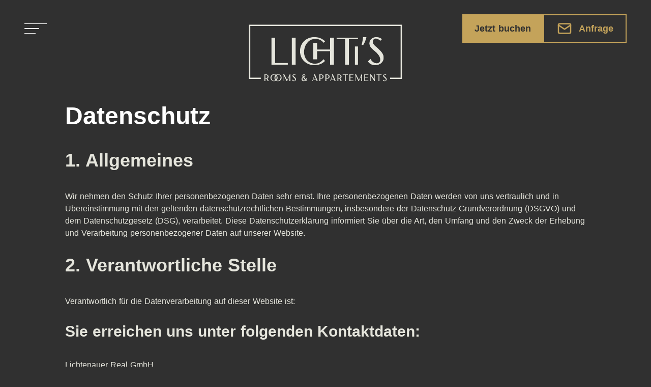

--- FILE ---
content_type: text/html; charset=utf-8
request_url: https://lichtis.at/datenschutz
body_size: 17330
content:
<!doctype html>
<html data-n-head-ssr lang="de" data-n-head="%7B%22lang%22:%7B%22ssr%22:%22de%22%7D%7D">
  <head>
    <meta data-n-head="ssr" charset="utf-8"><meta data-n-head="ssr" name="viewport" content="width=device-width,initial-scale=1"><meta data-n-head="ssr" name="format-detection" content="telephone=no"><meta data-n-head="ssr" data-hid="description" name="description" content="Datenschutz"><meta data-n-head="ssr" data-hid="og:site_name" property="og:site_name" content="Lichti's Rooms"><meta data-n-head="ssr" data-hid="og:type" property="og:type" content="website"><meta data-n-head="ssr" data-hid="og:title" property="og:title" content="Lichti's Rooms | Zimmer & Apartment in Aspang in der Buckligen Welt"><meta data-n-head="ssr" data-hid="og:description" property="og:description" content="Unsere modernen Zimmer & Apartment in zentraler Lage rund um zahlreiche Freizeitangebote (Eis Greissler Park, Erlebnisarena und Wexl Trails in St. Corona) sind der ideale Ausgangspunkt für Ausflüge in der Buckligen Welt / am Wechsel."><meta data-n-head="ssr" data-hid="og:image" property="og:image" content="/seo/seoimage.jpg"><meta data-n-head="ssr" data-hid="twitter:card" name="twitter:card" content="summary_large_image"><meta data-n-head="ssr" data-hid="twitter:title" name="twitter:title" content="Lichti's Rooms | Zimmer & Apartment in Aspang in der Buckligen Welt"><meta data-n-head="ssr" data-hid="twitter:description" name="twitter:description" content="Unsere modernen Zimmer & Apartment in zentraler Lage rund um zahlreiche Freizeitangebote (Eis Greissler Park, Erlebnisarena und Wexl Trails in St. Corona) sind der ideale Ausgangspunkt für Ausflüge in der Buckligen Welt / am Wechsel."><meta data-n-head="ssr" data-hid="twitter:image" name="twitter:image" content="/seo/seoimage.jpg"><title>Lichti's Rooms | Zimmer & Appartements in Aspang in der Buckligen Welt</title><link data-n-head="ssr" rel="icon" sizes="192x192" href="/favicon/android-chrome-192x192.png"><link data-n-head="ssr" rel="icon" sizes="512x512" href="/favicon/android-chrome-512x512.png"><link data-n-head="ssr" rel="apple-touch-icon" sizes="180x180" href="/favicon/apple-touch-icon.png"><link data-n-head="ssr" rel="icon" sizes="16x16" href="/favicon/favicon-16x16.png"><link data-n-head="ssr" rel="icon" sizes="32x32" href="/favicon/favicon-32x32.png"><link rel="preload" href="/_nuxt/0ef73ca.js" as="script"><link rel="preload" href="/_nuxt/6e26649.js" as="script"><link rel="preload" href="/_nuxt/aeb7a81.js" as="script"><link rel="preload" href="/_nuxt/e2b6c06.js" as="script"><link rel="preload" href="/_nuxt/e15ca06.js" as="script"><link rel="preload" href="/_nuxt/7752d1a.js" as="script"><link rel="preload" href="/_nuxt/bb0635a.js" as="script"><link rel="preload" href="/_nuxt/6a4fc12.js" as="script"><style data-vue-ssr-id="17bc9ac2:0 19795224:0 46f23c9d:0 7c134043:0 69d8f18a:0 501d3296:0 14886169:0 7000b805:0">/*! tailwindcss v3.3.3 | MIT License | https://tailwindcss.com*/*,:after,:before{border:0 solid #e5e7eb}:after,:before{--tw-content:""}html{-webkit-text-size-adjust:100%;font-feature-settings:normal;font-family:Manrope,sans-serif;font-variation-settings:normal;line-height:1.5;-moz-tab-size:4;-o-tab-size:4;tab-size:4}body{line-height:inherit;margin:0}hr{border-top-width:1px;color:inherit;height:0}abbr:where([title]){text-decoration:underline;-webkit-text-decoration:underline dotted;text-decoration:underline dotted}h1,h2,h3,h4,h5,h6{font-size:inherit;font-weight:inherit}a{color:inherit;text-decoration:inherit}b,strong{font-weight:bolder}code,kbd,pre,samp{font-family:ui-monospace,SFMono-Regular,Menlo,Monaco,Consolas,"Liberation Mono","Courier New",monospace;font-size:1em}small{font-size:80%}sub,sup{font-size:75%;line-height:0;position:relative;vertical-align:baseline}sub{bottom:-.25em}sup{top:-.5em}table{border-collapse:collapse;border-color:inherit;text-indent:0}button,input,optgroup,select,textarea{font-feature-settings:inherit;color:inherit;font-family:inherit;font-size:100%;font-variation-settings:inherit;font-weight:inherit;line-height:inherit;margin:0;padding:0}button,select{text-transform:none}[type=button],[type=reset],[type=submit],button{-webkit-appearance:button;background-color:transparent;background-image:none}:-moz-focusring{outline:auto}:-moz-ui-invalid{box-shadow:none}progress{vertical-align:baseline}::-webkit-inner-spin-button,::-webkit-outer-spin-button{height:auto}[type=search]{-webkit-appearance:textfield;outline-offset:-2px}::-webkit-search-decoration{-webkit-appearance:none}::-webkit-file-upload-button{-webkit-appearance:button;font:inherit}summary{display:list-item}blockquote,dd,dl,figure,h1,h2,h3,h4,h5,h6,hr,p,pre{margin:0}fieldset{margin:0}fieldset,legend{padding:0}menu,ol,ul{list-style:none;margin:0;padding:0}dialog{padding:0}textarea{resize:vertical}input::-moz-placeholder,textarea::-moz-placeholder{color:#9ca3af;opacity:1}input::placeholder,textarea::placeholder{color:#9ca3af;opacity:1}[role=button],button{cursor:pointer}:disabled{cursor:default}audio,canvas,embed,iframe,img,object,svg,video{display:block;vertical-align:middle}img,video{height:auto;max-width:100%}[hidden]{display:none}*,:after,:before{--tw-border-spacing-x:0;--tw-border-spacing-y:0;--tw-translate-x:0;--tw-translate-y:0;--tw-rotate:0;--tw-skew-x:0;--tw-skew-y:0;--tw-scale-x:1;--tw-scale-y:1;--tw-scroll-snap-strictness:proximity;--tw-ring-offset-width:0px;--tw-ring-offset-color:#fff;--tw-ring-color:rgba(59,130,246,.5);--tw-ring-offset-shadow:0 0 transparent;--tw-ring-shadow:0 0 transparent;--tw-shadow:0 0 transparent;--tw-shadow-colored:0 0 transparent}::backdrop{--tw-border-spacing-x:0;--tw-border-spacing-y:0;--tw-translate-x:0;--tw-translate-y:0;--tw-rotate:0;--tw-skew-x:0;--tw-skew-y:0;--tw-scale-x:1;--tw-scale-y:1;--tw-scroll-snap-strictness:proximity;--tw-ring-offset-width:0px;--tw-ring-offset-color:#fff;--tw-ring-color:rgba(59,130,246,.5);--tw-ring-offset-shadow:0 0 transparent;--tw-ring-shadow:0 0 transparent;--tw-shadow:0 0 transparent;--tw-shadow-colored:0 0 transparent}.container{width:100%}@media (min-width:640px){.container{max-width:640px}}@media (min-width:768px){.container{max-width:768px}}@media (min-width:1024px){.container{max-width:1024px}}@media (min-width:1280px){.container{max-width:1280px}}@media (min-width:1536px){.container{max-width:1536px}}.aspect-h-10{--tw-aspect-h:10}.aspect-h-3{--tw-aspect-h:3}.aspect-h-5{--tw-aspect-h:5}.aspect-h-6{--tw-aspect-h:6}.aspect-h-8{--tw-aspect-h:8}.aspect-w-16{--tw-aspect-w:16;padding-bottom:calc(var(--tw-aspect-h)/var(--tw-aspect-w)*100%);position:relative}.aspect-w-16>*{bottom:0;height:100%;left:0;position:absolute;right:0;top:0;width:100%}.aspect-w-4{--tw-aspect-w:4;padding-bottom:calc(var(--tw-aspect-h)/var(--tw-aspect-w)*100%);position:relative}.aspect-w-4>*{bottom:0;height:100%;left:0;position:absolute;right:0;top:0;width:100%}.aspect-w-7{--tw-aspect-w:7;padding-bottom:calc(var(--tw-aspect-h)/var(--tw-aspect-w)*100%);position:relative}.aspect-w-7>*{bottom:0;height:100%;left:0;position:absolute;right:0;top:0;width:100%}.aspect-w-8{--tw-aspect-w:8;padding-bottom:calc(var(--tw-aspect-h)/var(--tw-aspect-w)*100%);position:relative}.aspect-w-8>*{bottom:0;height:100%;left:0;position:absolute;right:0;top:0;width:100%}.pointer-events-none{pointer-events:none}.visible{visibility:visible}.invisible{visibility:hidden}.static{position:static}.fixed{position:fixed}.absolute{position:absolute}.relative{position:relative}.-right-10{right:-2.5rem}.bottom-0{bottom:0}.bottom-16{bottom:4rem}.bottom-2{bottom:.5rem}.bottom-32{bottom:8rem}.left-0{left:0}.left-2{left:.5rem}.right-0{right:0}.top-0{top:0}.top-1\/2{top:50%}.z-10{z-index:10}.z-100{z-index:100}.z-20{z-index:20}.z-40{z-index:40}.z-5{z-index:5}.z-50{z-index:50}.z-\[100\]{z-index:100}.z-\[200\]{z-index:200}.z-\[500\]{z-index:500}.z-\[5\]{z-index:5}.z-\[6\]{z-index:6}.order-1{order:1}.order-first{order:-9999}.order-last{order:9999}.col-span-11{grid-column:span 11/span 11}.col-span-3{grid-column:span 3/span 3}.col-span-5{grid-column:span 5/span 5}.col-start-2{grid-column-start:2}.col-start-4{grid-column-start:4}.-m-3{margin:-.75rem}.mx-auto{margin-left:auto;margin-right:auto}.my-6{margin-bottom:1.5rem;margin-top:1.5rem}.-mt-12{margin-top:-3rem}.-mt-16{margin-top:-4rem}.-mt-20{margin-top:-5rem}.-mt-5{margin-top:-1.25rem}.mb-10{margin-bottom:2.5rem}.mb-12{margin-bottom:3rem}.mb-16{margin-bottom:4rem}.mb-2{margin-bottom:.5rem}.mb-20{margin-bottom:5rem}.mb-3{margin-bottom:.75rem}.mb-4{margin-bottom:1rem}.mb-5{margin-bottom:1.25rem}.mb-6{margin-bottom:1.5rem}.mb-7{margin-bottom:1.75rem}.mb-8{margin-bottom:2rem}.ml-1{margin-left:.25rem}.ml-2{margin-left:.5rem}.mr-1{margin-right:.25rem}.mr-2{margin-right:.5rem}.mr-4{margin-right:1rem}.mr-6{margin-right:1.5rem}.mt-1{margin-top:.25rem}.mt-10{margin-top:2.5rem}.mt-2{margin-top:.5rem}.mt-20{margin-top:5rem}.mt-28{margin-top:7rem}.mt-4{margin-top:1rem}.mt-8{margin-top:2rem}.block{display:block}.inline-block{display:inline-block}.flex{display:flex}.inline-flex{display:inline-flex}.grid{display:grid}.hidden{display:none}.h-0{height:0}.h-0\.5{height:.125rem}.h-12{height:3rem}.h-16{height:4rem}.h-20{height:5rem}.h-24{height:6rem}.h-4{height:1rem}.h-5{height:1.25rem}.h-5\/6{height:83.333333%}.h-6{height:1.5rem}.h-8{height:2rem}.h-\[30rem\]{height:30rem}.h-\[60rem\]{height:60rem}.h-auto{height:auto}.h-full{height:100%}.max-h-\[90vh\]{max-height:90vh}.min-h-\[30rem\]{min-height:30rem}.min-h-\[32rem\]{min-height:32rem}.w-1\/2{width:50%}.w-11{width:2.75rem}.w-2\/3{width:66.666667%}.w-24{width:6rem}.w-4{width:1rem}.w-5{width:1.25rem}.w-6{width:1.5rem}.w-8{width:2rem}.w-auto{width:auto}.w-full{width:100%}.w-screen{width:100vw}.max-w-3xl{max-width:48rem}.max-w-4xl{max-width:56rem}.max-w-6xl{max-width:72rem}.max-w-lg{max-width:32rem}.max-w-narrow{max-width:70rem}.max-w-screen-sm{max-width:640px}.max-w-sm{max-width:24rem}.max-w-wide{max-width:90rem}.max-w-xs{max-width:20rem}.flex-shrink-0{flex-shrink:0}.-translate-y-0{--tw-translate-y:-0px;transform:translate(var(--tw-translate-x)) rotate(var(--tw-rotate)) skewX(var(--tw-skew-x)) skewY(var(--tw-skew-y)) scaleX(var(--tw-scale-x)) scaleY(var(--tw-scale-y));transform:translate(var(--tw-translate-x),var(--tw-translate-y)) rotate(var(--tw-rotate)) skewX(var(--tw-skew-x)) skewY(var(--tw-skew-y)) scaleX(var(--tw-scale-x)) scaleY(var(--tw-scale-y))}.-translate-y-0\.5{--tw-translate-y:-0.125rem;transform:translate(var(--tw-translate-x),-.125rem) rotate(var(--tw-rotate)) skewX(var(--tw-skew-x)) skewY(var(--tw-skew-y)) scaleX(var(--tw-scale-x)) scaleY(var(--tw-scale-y));transform:translate(var(--tw-translate-x),var(--tw-translate-y)) rotate(var(--tw-rotate)) skewX(var(--tw-skew-x)) skewY(var(--tw-skew-y)) scaleX(var(--tw-scale-x)) scaleY(var(--tw-scale-y))}.-translate-y-1\/2{--tw-translate-y:-50%;transform:translate(var(--tw-translate-x),-50%) rotate(var(--tw-rotate)) skewX(var(--tw-skew-x)) skewY(var(--tw-skew-y)) scaleX(var(--tw-scale-x)) scaleY(var(--tw-scale-y));transform:translate(var(--tw-translate-x),var(--tw-translate-y)) rotate(var(--tw-rotate)) skewX(var(--tw-skew-x)) skewY(var(--tw-skew-y)) scaleX(var(--tw-scale-x)) scaleY(var(--tw-scale-y))}.-translate-y-full{--tw-translate-y:-100%;transform:translate(var(--tw-translate-x),-100%) rotate(var(--tw-rotate)) skewX(var(--tw-skew-x)) skewY(var(--tw-skew-y)) scaleX(var(--tw-scale-x)) scaleY(var(--tw-scale-y));transform:translate(var(--tw-translate-x),var(--tw-translate-y)) rotate(var(--tw-rotate)) skewX(var(--tw-skew-x)) skewY(var(--tw-skew-y)) scaleX(var(--tw-scale-x)) scaleY(var(--tw-scale-y))}.translate-x-0{--tw-translate-x:0px;transform:translateY(var(--tw-translate-y)) rotate(var(--tw-rotate)) skewX(var(--tw-skew-x)) skewY(var(--tw-skew-y)) scaleX(var(--tw-scale-x)) scaleY(var(--tw-scale-y));transform:translate(var(--tw-translate-x),var(--tw-translate-y)) rotate(var(--tw-rotate)) skewX(var(--tw-skew-x)) skewY(var(--tw-skew-y)) scaleX(var(--tw-scale-x)) scaleY(var(--tw-scale-y))}.translate-x-1\/3{--tw-translate-x:33.333333%;transform:translate(33.333333%,var(--tw-translate-y)) rotate(var(--tw-rotate)) skewX(var(--tw-skew-x)) skewY(var(--tw-skew-y)) scaleX(var(--tw-scale-x)) scaleY(var(--tw-scale-y));transform:translate(var(--tw-translate-x),var(--tw-translate-y)) rotate(var(--tw-rotate)) skewX(var(--tw-skew-x)) skewY(var(--tw-skew-y)) scaleX(var(--tw-scale-x)) scaleY(var(--tw-scale-y))}.translate-x-full{--tw-translate-x:100%;transform:translate(100%,var(--tw-translate-y)) rotate(var(--tw-rotate)) skewX(var(--tw-skew-x)) skewY(var(--tw-skew-y)) scaleX(var(--tw-scale-x)) scaleY(var(--tw-scale-y));transform:translate(var(--tw-translate-x),var(--tw-translate-y)) rotate(var(--tw-rotate)) skewX(var(--tw-skew-x)) skewY(var(--tw-skew-y)) scaleX(var(--tw-scale-x)) scaleY(var(--tw-scale-y))}.translate-y-1\/2{--tw-translate-y:50%;transform:translate(var(--tw-translate-x),50%) rotate(var(--tw-rotate)) skewX(var(--tw-skew-x)) skewY(var(--tw-skew-y)) scaleX(var(--tw-scale-x)) scaleY(var(--tw-scale-y));transform:translate(var(--tw-translate-x),var(--tw-translate-y)) rotate(var(--tw-rotate)) skewX(var(--tw-skew-x)) skewY(var(--tw-skew-y)) scaleX(var(--tw-scale-x)) scaleY(var(--tw-scale-y))}.translate-y-\[-60\%\]{--tw-translate-y:-60%;transform:translate(var(--tw-translate-x),-60%) rotate(var(--tw-rotate)) skewX(var(--tw-skew-x)) skewY(var(--tw-skew-y)) scaleX(var(--tw-scale-x)) scaleY(var(--tw-scale-y));transform:translate(var(--tw-translate-x),var(--tw-translate-y)) rotate(var(--tw-rotate)) skewX(var(--tw-skew-x)) skewY(var(--tw-skew-y)) scaleX(var(--tw-scale-x)) scaleY(var(--tw-scale-y))}.-rotate-45{--tw-rotate:-45deg;transform:translate(var(--tw-translate-x),var(--tw-translate-y)) rotate(-45deg) skewX(var(--tw-skew-x)) skewY(var(--tw-skew-y)) scaleX(var(--tw-scale-x)) scaleY(var(--tw-scale-y));transform:translate(var(--tw-translate-x),var(--tw-translate-y)) rotate(var(--tw-rotate)) skewX(var(--tw-skew-x)) skewY(var(--tw-skew-y)) scaleX(var(--tw-scale-x)) scaleY(var(--tw-scale-y))}.rotate-45{--tw-rotate:45deg;transform:translate(var(--tw-translate-x),var(--tw-translate-y)) rotate(45deg) skewX(var(--tw-skew-x)) skewY(var(--tw-skew-y)) scaleX(var(--tw-scale-x)) scaleY(var(--tw-scale-y));transform:translate(var(--tw-translate-x),var(--tw-translate-y)) rotate(var(--tw-rotate)) skewX(var(--tw-skew-x)) skewY(var(--tw-skew-y)) scaleX(var(--tw-scale-x)) scaleY(var(--tw-scale-y))}.scale-x-\[-1\]{--tw-scale-x:-1;transform:translate(var(--tw-translate-x),var(--tw-translate-y)) rotate(var(--tw-rotate)) skewX(var(--tw-skew-x)) skewY(var(--tw-skew-y)) scaleX(-1) scaleY(var(--tw-scale-y))}.scale-x-\[-1\],.transform{transform:translate(var(--tw-translate-x),var(--tw-translate-y)) rotate(var(--tw-rotate)) skewX(var(--tw-skew-x)) skewY(var(--tw-skew-y)) scaleX(var(--tw-scale-x)) scaleY(var(--tw-scale-y))}.cursor-\[grab\]{cursor:grab}.cursor-not-allowed{cursor:not-allowed}.cursor-pointer{cursor:pointer}.resize{resize:both}.appearance-none{-webkit-appearance:none;-moz-appearance:none;appearance:none}.grid-cols-12{grid-template-columns:repeat(12,minmax(0,1fr))}.grid-cols-2{grid-template-columns:repeat(2,minmax(0,1fr))}.grid-cols-3{grid-template-columns:repeat(3,minmax(0,1fr))}.grid-cols-6{grid-template-columns:repeat(6,minmax(0,1fr))}.flex-col{flex-direction:column}.content-center{align-content:center}.content-start{align-content:flex-start}.content-end{align-content:flex-end}.items-start{align-items:flex-start}.items-end{align-items:flex-end}.items-center{align-items:center}.justify-start{justify-content:flex-start}.justify-end{justify-content:flex-end}.justify-center{justify-content:center}.justify-between{justify-content:space-between}.gap-10{gap:2.5rem}.gap-12{gap:3rem}.gap-16{gap:4rem}.gap-2{gap:.5rem}.gap-4{gap:1rem}.gap-5{gap:1.25rem}.gap-x-3{-moz-column-gap:.75rem;column-gap:.75rem}.gap-x-5{-moz-column-gap:1.25rem;column-gap:1.25rem}.gap-x-8{-moz-column-gap:2rem;column-gap:2rem}.gap-y-0{row-gap:0}.gap-y-1{row-gap:.25rem}.gap-y-12{row-gap:3rem}.gap-y-4{row-gap:1rem}.gap-y-8{row-gap:2rem}.space-x-2>:not([hidden])~:not([hidden]){--tw-space-x-reverse:0;margin-left:.5rem;margin-left:calc(.5rem*(1 - var(--tw-space-x-reverse)));margin-right:0;margin-right:calc(.5rem*var(--tw-space-x-reverse))}.space-x-3>:not([hidden])~:not([hidden]){--tw-space-x-reverse:0;margin-left:.75rem;margin-left:calc(.75rem*(1 - var(--tw-space-x-reverse)));margin-right:0;margin-right:calc(.75rem*var(--tw-space-x-reverse))}.space-x-4>:not([hidden])~:not([hidden]){--tw-space-x-reverse:0;margin-left:1rem;margin-left:calc(1rem*(1 - var(--tw-space-x-reverse)));margin-right:0;margin-right:calc(1rem*var(--tw-space-x-reverse))}.space-y-0>:not([hidden])~:not([hidden]){--tw-space-y-reverse:0;margin-bottom:0;margin-bottom:calc(0px*var(--tw-space-y-reverse));margin-top:0;margin-top:calc(0px*(1 - var(--tw-space-y-reverse)))}.space-y-1>:not([hidden])~:not([hidden]){--tw-space-y-reverse:0;margin-bottom:0;margin-bottom:calc(.25rem*var(--tw-space-y-reverse));margin-top:.25rem;margin-top:calc(.25rem*(1 - var(--tw-space-y-reverse)))}.space-y-2>:not([hidden])~:not([hidden]){--tw-space-y-reverse:0;margin-bottom:0;margin-bottom:calc(.5rem*var(--tw-space-y-reverse));margin-top:.5rem;margin-top:calc(.5rem*(1 - var(--tw-space-y-reverse)))}.space-y-4>:not([hidden])~:not([hidden]){--tw-space-y-reverse:0;margin-bottom:0;margin-bottom:calc(1rem*var(--tw-space-y-reverse));margin-top:1rem;margin-top:calc(1rem*(1 - var(--tw-space-y-reverse)))}.self-start{align-self:flex-start}.self-end{align-self:flex-end}.self-center{align-self:center}.overflow-hidden{overflow:hidden}.overflow-y-auto{overflow-y:auto}.overflow-x-hidden{overflow-x:hidden}.truncate{overflow:hidden;text-overflow:ellipsis;white-space:nowrap}.whitespace-normal{white-space:normal}.whitespace-pre{white-space:pre}.rounded{border-radius:.25rem}.rounded-full{border-radius:9999px}.rounded-md{border-radius:.375rem}.rounded-b{border-bottom-left-radius:.25rem;border-bottom-right-radius:.25rem}.rounded-t{border-top-left-radius:.25rem;border-top-right-radius:.25rem}.border-2{border-width:2px}.border-4{border-width:4px}.border-b{border-bottom-width:1px}.border-b-2{border-bottom-width:2px}.border-l-4{border-left-width:4px}.border-r-4{border-right-width:4px}.border-t{border-top-width:1px}.border-t-4{border-top-width:4px}.border-solid{border-style:solid}.border-\[\#303030\]{--tw-border-opacity:1;border-color:#303030;border-color:rgba(48,48,48,var(--tw-border-opacity))}.border-copper{--tw-border-opacity:1;border-color:#c66b3d;border-color:rgba(198,107,61,var(--tw-border-opacity))}.border-gold{--tw-border-opacity:1;border-color:#c4a35a;border-color:rgba(196,163,90,var(--tw-border-opacity))}.border-gray-dark{--tw-border-opacity:1;border-color:#303030;border-color:rgba(48,48,48,var(--tw-border-opacity))}.border-gray-light{--tw-border-opacity:1;border-color:#e5e5dc;border-color:rgba(229,229,220,var(--tw-border-opacity))}.border-gray-medium{--tw-border-opacity:1;border-color:#585858;border-color:rgba(88,88,88,var(--tw-border-opacity))}.border-transparent{border-color:transparent}.border-t-gold{--tw-border-opacity:1;border-top-color:#c4a35a;border-top-color:rgba(196,163,90,var(--tw-border-opacity))}.bg-\[\#E5E5DC\]{--tw-bg-opacity:1;background-color:#e5e5dc;background-color:rgba(229,229,220,var(--tw-bg-opacity))}.bg-black{--tw-bg-opacity:1;background-color:#000;background-color:rgba(0,0,0,var(--tw-bg-opacity))}.bg-copper{--tw-bg-opacity:1;background-color:#c66b3d;background-color:rgba(198,107,61,var(--tw-bg-opacity))}.bg-gold{--tw-bg-opacity:1;background-color:#c4a35a;background-color:rgba(196,163,90,var(--tw-bg-opacity))}.bg-gray-100{--tw-bg-opacity:1;background-color:#f3f4f6;background-color:rgba(243,244,246,var(--tw-bg-opacity))}.bg-gray-300{--tw-bg-opacity:1;background-color:#d1d5db;background-color:rgba(209,213,219,var(--tw-bg-opacity))}.bg-gray-500{--tw-bg-opacity:1;background-color:#6b7280;background-color:rgba(107,114,128,var(--tw-bg-opacity))}.bg-gray-dark{--tw-bg-opacity:1;background-color:#303030;background-color:rgba(48,48,48,var(--tw-bg-opacity))}.bg-gray-darker{--tw-bg-opacity:1;background-color:#272626;background-color:rgba(39,38,38,var(--tw-bg-opacity))}.bg-gray-light{--tw-bg-opacity:1;background-color:#e5e5dc;background-color:rgba(229,229,220,var(--tw-bg-opacity))}.bg-gray-medium{--tw-bg-opacity:1;background-color:#585858;background-color:rgba(88,88,88,var(--tw-bg-opacity))}.bg-transparent{background-color:transparent}.bg-white{--tw-bg-opacity:1;background-color:#fff;background-color:rgba(255,255,255,var(--tw-bg-opacity))}.bg-opacity-30{--tw-bg-opacity:0.3}.bg-opacity-50{--tw-bg-opacity:0.5}.fill-current{fill:currentColor}.stroke-current{stroke:currentColor}.object-cover{-o-object-fit:cover;object-fit:cover}.object-center{-o-object-position:center;object-position:center}.p-1{padding:.25rem}.p-10{padding:2.5rem}.p-2{padding:.5rem}.p-3{padding:.75rem}.p-4{padding:1rem}.p-6{padding:1.5rem}.p-8{padding:2rem}.px-0{padding-left:0;padding-right:0}.px-10{padding-left:2.5rem;padding-right:2.5rem}.px-16{padding-left:4rem;padding-right:4rem}.px-2{padding-left:.5rem;padding-right:.5rem}.px-3{padding-left:.75rem;padding-right:.75rem}.px-4{padding-left:1rem;padding-right:1rem}.px-5{padding-left:1.25rem;padding-right:1.25rem}.px-6{padding-left:1.5rem;padding-right:1.5rem}.px-8{padding-left:2rem;padding-right:2rem}.py-0{padding-bottom:0;padding-top:0}.py-10{padding-bottom:2.5rem;padding-top:2.5rem}.py-12{padding-bottom:3rem;padding-top:3rem}.py-2{padding-bottom:.5rem;padding-top:.5rem}.py-20{padding-bottom:5rem;padding-top:5rem}.py-4{padding-bottom:1rem;padding-top:1rem}.py-5{padding-bottom:1.25rem;padding-top:1.25rem}.py-6{padding-bottom:1.5rem;padding-top:1.5rem}.py-8{padding-bottom:2rem;padding-top:2rem}.pb-12{padding-bottom:3rem}.pb-20{padding-bottom:5rem}.pb-3{padding-bottom:.75rem}.pb-4{padding-bottom:1rem}.pb-40{padding-bottom:10rem}.pb-6{padding-bottom:1.5rem}.pb-8{padding-bottom:2rem}.pl-4{padding-left:1rem}.pr-4{padding-right:1rem}.pt-12{padding-top:3rem}.pt-16{padding-top:4rem}.pt-2{padding-top:.5rem}.pt-24{padding-top:6rem}.pt-8{padding-top:2rem}.text-left{text-align:left}.text-center{text-align:center}.text-right{text-align:right}.font-sans{font-family:Manrope,sans-serif}.font-secondary{font-family:Florensans,serif}.text-2xl{font-size:1.5rem}.text-3xl{font-size:1.875rem}.text-4xl{font-size:2.25rem}.text-5xl{font-size:3rem}.text-6xl{font-size:4rem}.text-base{font-size:1rem}.text-lg{font-size:1.125rem}.text-sm{font-size:.875rem}.text-xl{font-size:1.25rem}.text-xs{font-size:.75rem}.text-xxs{font-size:.65rem}.font-bold{font-weight:700}.font-semibold{font-weight:600}.uppercase{text-transform:uppercase}.leading-10{line-height:2.5rem}.leading-6{line-height:1.5rem}.leading-none{line-height:1}.leading-normal{line-height:1.5}.leading-snug{line-height:1.375}.leading-tight{line-height:1.25}.text-black{--tw-text-opacity:1;color:#000;color:rgba(0,0,0,var(--tw-text-opacity))}.text-copper{--tw-text-opacity:1;color:#c66b3d;color:rgba(198,107,61,var(--tw-text-opacity))}.text-gold{--tw-text-opacity:1;color:#c4a35a;color:rgba(196,163,90,var(--tw-text-opacity))}.text-gray-400{--tw-text-opacity:1;color:#9ca3af;color:rgba(156,163,175,var(--tw-text-opacity))}.text-gray-500{--tw-text-opacity:1;color:#6b7280;color:rgba(107,114,128,var(--tw-text-opacity))}.text-gray-600{--tw-text-opacity:1;color:#4b5563;color:rgba(75,85,99,var(--tw-text-opacity))}.text-gray-dark{--tw-text-opacity:1;color:#303030;color:rgba(48,48,48,var(--tw-text-opacity))}.text-gray-light{--tw-text-opacity:1;color:#e5e5dc;color:rgba(229,229,220,var(--tw-text-opacity))}.text-gray-medium{--tw-text-opacity:1;color:#585858;color:rgba(88,88,88,var(--tw-text-opacity))}.text-white{--tw-text-opacity:1;color:#fff;color:rgba(255,255,255,var(--tw-text-opacity))}.underline{text-decoration-line:underline}.no-underline{text-decoration-line:none}.placeholder-current::-moz-placeholder{color:currentColor}.placeholder-current::placeholder{color:currentColor}.opacity-0{opacity:0}.opacity-100{opacity:1}.opacity-50{opacity:.5}.opacity-70{opacity:.7}.shadow{--tw-shadow:0 1px 3px 0 rgba(0,0,0,.1),0 1px 2px -1px rgba(0,0,0,.1);--tw-shadow-colored:0 1px 3px 0 var(--tw-shadow-color),0 1px 2px -1px var(--tw-shadow-color);box-shadow:0 0 transparent,0 0 transparent,0 1px 3px 0 rgba(0,0,0,.1),0 1px 2px -1px rgba(0,0,0,.1);box-shadow:var(--tw-ring-offset-shadow,0 0 transparent),var(--tw-ring-shadow,0 0 transparent),var(--tw-shadow)}.ring-transparent{--tw-ring-color:transparent}.filter{filter:var(--tw-blur) var(--tw-brightness) var(--tw-contrast) var(--tw-grayscale) var(--tw-hue-rotate) var(--tw-invert) var(--tw-saturate) var(--tw-sepia) var(--tw-drop-shadow)}.backdrop-blur-lg{--tw-backdrop-blur:blur(16px);-webkit-backdrop-filter:blur(16px) var(--tw-backdrop-brightness) var(--tw-backdrop-contrast) var(--tw-backdrop-grayscale) var(--tw-backdrop-hue-rotate) var(--tw-backdrop-invert) var(--tw-backdrop-opacity) var(--tw-backdrop-saturate) var(--tw-backdrop-sepia);backdrop-filter:blur(16px) var(--tw-backdrop-brightness) var(--tw-backdrop-contrast) var(--tw-backdrop-grayscale) var(--tw-backdrop-hue-rotate) var(--tw-backdrop-invert) var(--tw-backdrop-opacity) var(--tw-backdrop-saturate) var(--tw-backdrop-sepia);-webkit-backdrop-filter:var(--tw-backdrop-blur) var(--tw-backdrop-brightness) var(--tw-backdrop-contrast) var(--tw-backdrop-grayscale) var(--tw-backdrop-hue-rotate) var(--tw-backdrop-invert) var(--tw-backdrop-opacity) var(--tw-backdrop-saturate) var(--tw-backdrop-sepia);backdrop-filter:var(--tw-backdrop-blur) var(--tw-backdrop-brightness) var(--tw-backdrop-contrast) var(--tw-backdrop-grayscale) var(--tw-backdrop-hue-rotate) var(--tw-backdrop-invert) var(--tw-backdrop-opacity) var(--tw-backdrop-saturate) var(--tw-backdrop-sepia)}.backdrop-brightness-75{--tw-backdrop-brightness:brightness(.75);-webkit-backdrop-filter:var(--tw-backdrop-blur) brightness(.75) var(--tw-backdrop-contrast) var(--tw-backdrop-grayscale) var(--tw-backdrop-hue-rotate) var(--tw-backdrop-invert) var(--tw-backdrop-opacity) var(--tw-backdrop-saturate) var(--tw-backdrop-sepia);backdrop-filter:var(--tw-backdrop-blur) brightness(.75) var(--tw-backdrop-contrast) var(--tw-backdrop-grayscale) var(--tw-backdrop-hue-rotate) var(--tw-backdrop-invert) var(--tw-backdrop-opacity) var(--tw-backdrop-saturate) var(--tw-backdrop-sepia)}.backdrop-brightness-75,.backdrop-filter{-webkit-backdrop-filter:var(--tw-backdrop-blur) var(--tw-backdrop-brightness) var(--tw-backdrop-contrast) var(--tw-backdrop-grayscale) var(--tw-backdrop-hue-rotate) var(--tw-backdrop-invert) var(--tw-backdrop-opacity) var(--tw-backdrop-saturate) var(--tw-backdrop-sepia);backdrop-filter:var(--tw-backdrop-blur) var(--tw-backdrop-brightness) var(--tw-backdrop-contrast) var(--tw-backdrop-grayscale) var(--tw-backdrop-hue-rotate) var(--tw-backdrop-invert) var(--tw-backdrop-opacity) var(--tw-backdrop-saturate) var(--tw-backdrop-sepia)}.transition{transition-duration:.15s;transition-property:color,background-color,border-color,text-decoration-color,fill,stroke,opacity,box-shadow,transform,filter,-webkit-backdrop-filter;transition-property:color,background-color,border-color,text-decoration-color,fill,stroke,opacity,box-shadow,transform,filter,backdrop-filter;transition-property:color,background-color,border-color,text-decoration-color,fill,stroke,opacity,box-shadow,transform,filter,backdrop-filter,-webkit-backdrop-filter;transition-timing-function:cubic-bezier(.4,0,.2,1)}.transition-all{transition-duration:.15s;transition-property:all;transition-timing-function:cubic-bezier(.4,0,.2,1)}.transition-colors{transition-duration:.15s;transition-property:color,background-color,border-color,text-decoration-color,fill,stroke;transition-timing-function:cubic-bezier(.4,0,.2,1)}.transition-transform{transition-duration:.15s;transition-property:transform;transition-timing-function:cubic-bezier(.4,0,.2,1)}.duration-100{transition-duration:.1s}.duration-200{transition-duration:.2s}.duration-500{transition-duration:.5s}.ease-in-out{transition-timing-function:cubic-bezier(.4,0,.2,1)}*,:after,:before{--tw-translate-x:0;--tw-translate-y:0;--tw-rotate:0;--tw-skew-x:0;--tw-skew-y:0;--tw-scale-x:1;--tw-scale-y:1;--tw-pan-x:var(--empty, );/*!*//*!*/--tw-pan-y:var(--empty, );/*!*//*!*/--tw-pinch-zoom:var(--empty, );/*!*//*!*/--tw-scroll-snap-strictness:proximity;--tw-ordinal:var(--empty, );/*!*//*!*/--tw-slashed-zero:var(--empty, );/*!*//*!*/--tw-numeric-figure:var(--empty, );/*!*//*!*/--tw-numeric-spacing:var(--empty, );/*!*//*!*/--tw-numeric-fraction:var(--empty, );/*!*//*!*/--tw-ring-inset:var(--empty, );/*!*//*!*/--tw-ring-offset-width:0px;--tw-ring-offset-color:#fff;--tw-ring-color:rgba(59,130,246,.5);--tw-ring-offset-shadow:0 0 transparent;--tw-ring-shadow:0 0 transparent;--tw-shadow:0 0 transparent;--tw-shadow-colored:0 0 transparent;--tw-blur:var(--empty, );/*!*//*!*/--tw-brightness:var(--empty, );/*!*//*!*/--tw-contrast:var(--empty, );/*!*//*!*/--tw-grayscale:var(--empty, );/*!*//*!*/--tw-hue-rotate:var(--empty, );/*!*//*!*/--tw-invert:var(--empty, );/*!*//*!*/--tw-saturate:var(--empty, );/*!*//*!*/--tw-sepia:var(--empty, );/*!*//*!*/--tw-drop-shadow:var(--empty, );/*!*//*!*/--tw-backdrop-blur:var(--empty, );/*!*//*!*/--tw-backdrop-brightness:var(--empty, );/*!*//*!*/--tw-backdrop-contrast:var(--empty, );/*!*//*!*/--tw-backdrop-grayscale:var(--empty, );/*!*//*!*/--tw-backdrop-hue-rotate:var(--empty, );/*!*//*!*/--tw-backdrop-invert:var(--empty, );/*!*//*!*/--tw-backdrop-opacity:var(--empty, );/*!*//*!*/--tw-backdrop-saturate:var(--empty, );/*!*//*!*/--tw-backdrop-sepia:var(--empty, );/*!*//*!*/box-sizing:border-box;margin:0}body,html{-ms-text-size-adjust:100%;-webkit-text-size-adjust:100%;-moz-osx-font-smoothing:grayscale;-webkit-font-smoothing:antialiased;background-color:#303030;box-sizing:border-box;color:#e5e5dc;font-family:Manrope,sans-serif;word-spacing:1px}@font-face{font-display:swap;font-family:Florensans;font-style:normal;font-weight:400;src:url(/_nuxt/fonts/Florensans.7d2bae6.eot);src:url(/_nuxt/fonts/Florensans.77bdb06.woff) format("woff"),url(/_nuxt/fonts/Florensans.8ace48d.ttf) format("truetype"),url(/_nuxt/img/Florensans.06906ae.svg) format("svg")}img{height:auto;max-width:100%}.no-tap-highlight{-webkit-focus-ring-color:transparent!important;-webkit-tap-highlight-color:transparent;outline:0!important}a:not(button){color:#c4a35a;-webkit-text-decoration:underline;text-decoration:underline}a:hover:not(button){color:#c66b3d}.ios-scroll{-webkit-overflow-scrolling:none;height:110vh;overflow-y:hidden;width:100vw}.rich-text h1,.rich-text h2,.rich-text h3,.rich-text h4,.rich-text h5,.rich-text h6{font-weight:700;margin-bottom:2rem;margin-top:1.5rem}.rich-text h1{font-size:3rem}.rich-text h2{font-size:2.25rem}.rich-text h3{font-size:1.875rem}.rich-text h4{font-size:1.5rem}.rich-text h5{font-size:1.25rem}.rich-text h6{font-size:1.125rem}.rich-text p{margin-bottom:1rem}.rich-text ul{list-style-type:disc}.rich-text ol,.rich-text ul{line-height:1.375;margin-bottom:1.5rem;padding-left:1rem}.rich-text ol{list-style-type:decimal}.fade-enter-active,.fade-leave-active{transition:opacity .5s ease-in-out}.fade-enter,.fade-leave-to{opacity:0}.fade-short-enter-active,.fade-short-leave-active{transition:opacity .2s,transform .2s}.fade-short-enter,.fade-short-leave-to{opacity:0;transform:translate(10%)}.popup-enter-active,.popup-leave-active{transition:transform .4s}.popup-enter,.popup-leave-to{transform:translateX(100%)}#ebbeContainer #ebbeAppWrapper #ebbeContent #ebbeStepTwo #ebbeStepTwoRooms .stepTwoRoomChoose .moreText .ellip:before{background:linear-gradient(90deg,hsla(60,15%,88%,0) 0,hsla(60,15%,88%,.66) 66%,#e5e5dc)}@media (min-width:640px){.sm\:aspect-h-12{--tw-aspect-h:12}.sm\:aspect-w-10{--tw-aspect-w:10;padding-bottom:calc(var(--tw-aspect-h)/var(--tw-aspect-w)*100%);position:relative}.sm\:aspect-w-10>*{bottom:0;height:100%;left:0;position:absolute;right:0;top:0;width:100%}}@media (min-width:1024px){.lg\:aspect-h-9{--tw-aspect-h:9}.lg\:aspect-w-16{--tw-aspect-w:16;padding-bottom:calc(var(--tw-aspect-h)/var(--tw-aspect-w)*100%);position:relative}.lg\:aspect-w-16>*{bottom:0;height:100%;left:0;position:absolute;right:0;top:0;width:100%}}@media (min-width:1280px){.xl\:aspect-h-14{--tw-aspect-h:14}.xl\:aspect-h-5{--tw-aspect-h:5}.xl\:aspect-w-10{--tw-aspect-w:10;padding-bottom:calc(var(--tw-aspect-h)/var(--tw-aspect-w)*100%);position:relative}.xl\:aspect-w-10>*{bottom:0;height:100%;left:0;position:absolute;right:0;top:0;width:100%}.xl\:aspect-w-6{--tw-aspect-w:6;padding-bottom:calc(var(--tw-aspect-h)/var(--tw-aspect-w)*100%);position:relative}.xl\:aspect-w-6>*{bottom:0;height:100%;left:0;position:absolute;right:0;top:0;width:100%}}.hover\:border-gold:hover{--tw-border-opacity:1;border-color:#c4a35a;border-color:rgba(196,163,90,var(--tw-border-opacity))}.hover\:border-gray-darker:hover{--tw-border-opacity:1;border-color:#272626;border-color:rgba(39,38,38,var(--tw-border-opacity))}.hover\:bg-copper:hover{--tw-bg-opacity:1;background-color:#c66b3d;background-color:rgba(198,107,61,var(--tw-bg-opacity))}.hover\:bg-gold:hover{--tw-bg-opacity:1;background-color:#c4a35a;background-color:rgba(196,163,90,var(--tw-bg-opacity))}.hover\:bg-gray-200:hover{--tw-bg-opacity:1;background-color:#e5e7eb;background-color:rgba(229,231,235,var(--tw-bg-opacity))}.hover\:bg-gray-darker:hover{--tw-bg-opacity:1;background-color:#272626;background-color:rgba(39,38,38,var(--tw-bg-opacity))}.hover\:text-copper:hover{--tw-text-opacity:1;color:#c66b3d;color:rgba(198,107,61,var(--tw-text-opacity))}.hover\:text-gold:hover{--tw-text-opacity:1;color:#c4a35a;color:rgba(196,163,90,var(--tw-text-opacity))}.hover\:text-gray-dark:hover{--tw-text-opacity:1;color:#303030;color:rgba(48,48,48,var(--tw-text-opacity))}.hover\:text-white:hover{--tw-text-opacity:1;color:#fff;color:rgba(255,255,255,var(--tw-text-opacity))}.focus\:outline-none:focus{outline:2px solid transparent;outline-offset:2px}.focus\:ring-2:focus{--tw-ring-offset-shadow:var(--tw-ring-inset) 0 0 0 var(--tw-ring-offset-width) var(--tw-ring-offset-color);--tw-ring-shadow:var(--tw-ring-inset) 0 0 0 calc(2px + var(--tw-ring-offset-width)) var(--tw-ring-color);box-shadow:var(--tw-ring-inset) 0 0 0 var(--tw-ring-offset-width) var(--tw-ring-offset-color),var(--tw-ring-inset) 0 0 0 calc(2px + var(--tw-ring-offset-width)) var(--tw-ring-color),0 0 transparent;box-shadow:var(--tw-ring-offset-shadow),var(--tw-ring-shadow),var(--tw-shadow,0 0 transparent)}.focus\:ring-blue-500:focus{--tw-ring-opacity:1;--tw-ring-color:rgba(59,130,246,var(--tw-ring-opacity))}.focus\:ring-transparent:focus{--tw-ring-color:transparent}.focus\:ring-opacity-50:focus{--tw-ring-opacity:0.5}.active\:cursor-\[grabbing\]:active{cursor:grabbing}@media (min-width:640px){.sm\:bottom-1\/4{bottom:25%}.sm\:-mt-40{margin-top:-10rem}.sm\:mb-0{margin-bottom:0}.sm\:mr-0{margin-right:0}.sm\:flex{display:flex}.sm\:h-12{height:3rem}.sm\:h-24{height:6rem}.sm\:h-6{height:1.5rem}.sm\:w-6{width:1.5rem}.sm\:w-full{width:100%}.sm\:max-w-2xl{max-width:42rem}.sm\:max-w-\[450px\]{max-width:450px}.sm\:grid-cols-2{grid-template-columns:repeat(2,minmax(0,1fr))}.sm\:justify-center{justify-content:center}.sm\:gap-4{gap:1rem}.sm\:space-x-4>:not([hidden])~:not([hidden]){--tw-space-x-reverse:0;margin-left:1rem;margin-left:calc(1rem*(1 - var(--tw-space-x-reverse)));margin-right:0;margin-right:calc(1rem*var(--tw-space-x-reverse))}.sm\:overflow-x-hidden{overflow-x:hidden}.sm\:rounded-none{border-radius:0}.sm\:border-l-8{border-left-width:8px}.sm\:border-r-8{border-right-width:8px}.sm\:border-t-8{border-top-width:8px}.sm\:p-6{padding:1.5rem}.sm\:px-20{padding-left:5rem;padding-right:5rem}.sm\:px-5{padding-left:1.25rem;padding-right:1.25rem}.sm\:pb-8{padding-bottom:2rem}.sm\:text-5xl{font-size:3rem}.sm\:text-sm{font-size:.875rem}.sm\:text-xs{font-size:.75rem}}@media (min-width:768px){.md\:order-1{order:1}.md\:order-2{order:2}.md\:order-none{order:0}.md\:col-span-1{grid-column:span 1/span 1}.md\:col-span-3{grid-column:span 3/span 3}.md\:mb-16{margin-bottom:4rem}.md\:mt-20{margin-top:5rem}.md\:flex{display:flex}.md\:hidden{display:none}.md\:w-auto{width:auto}.md\:grid-cols-1{grid-template-columns:repeat(1,minmax(0,1fr))}.md\:grid-cols-2{grid-template-columns:repeat(2,minmax(0,1fr))}.md\:grid-cols-4{grid-template-columns:repeat(4,minmax(0,1fr))}.md\:flex-row{flex-direction:row}.md\:flex-col{flex-direction:column}.md\:items-center{align-items:center}.md\:justify-end{justify-content:flex-end}.md\:gap-4{gap:1rem}.md\:gap-x-7{-moz-column-gap:1.75rem;column-gap:1.75rem}.md\:gap-y-10{row-gap:2.5rem}.md\:space-x-2>:not([hidden])~:not([hidden]){--tw-space-x-reverse:0;margin-left:.5rem;margin-left:calc(.5rem*(1 - var(--tw-space-x-reverse)));margin-right:0;margin-right:calc(.5rem*var(--tw-space-x-reverse))}.md\:overflow-visible{overflow:visible}.md\:border-none{border-style:none}.md\:p-16{padding:4rem}.md\:px-16{padding-left:4rem;padding-right:4rem}.md\:px-32{padding-left:8rem;padding-right:8rem}.md\:px-8{padding-left:2rem;padding-right:2rem}.md\:py-10{padding-bottom:2.5rem;padding-top:2.5rem}.md\:py-12{padding-bottom:3rem;padding-top:3rem}.md\:py-6{padding-bottom:1.5rem;padding-top:1.5rem}.md\:py-8{padding-bottom:2rem;padding-top:2rem}.md\:pb-0{padding-bottom:0}.md\:pl-0{padding-left:0}.md\:pt-56{padding-top:14rem}.md\:text-2xl{font-size:1.5rem}.md\:text-4xl{font-size:2.25rem}.md\:text-sm{font-size:.875rem}}@media (min-width:1024px){.lg\:bottom-20{bottom:5rem}.lg\:top-8{top:2rem}.lg\:order-1{order:1}.lg\:order-2{order:2}.lg\:order-3{order:3}.lg\:order-4{order:4}.lg\:order-none{order:0}.lg\:col-span-2{grid-column:span 2/span 2}.lg\:col-span-3{grid-column:span 3/span 3}.lg\:col-span-4{grid-column:span 4/span 4}.lg\:col-span-7{grid-column:span 7/span 7}.lg\:mx-auto{margin-left:auto;margin-right:auto}.lg\:-mb-12{margin-bottom:-3rem}.lg\:-mt-20{margin-top:-5rem}.lg\:-mt-24{margin-top:-6rem}.lg\:-mt-32{margin-top:-8rem}.lg\:-mt-52{margin-top:-13rem}.lg\:mb-12{margin-bottom:3rem}.lg\:mb-32{margin-bottom:8rem}.lg\:mb-7{margin-bottom:1.75rem}.lg\:mt-16{margin-top:4rem}.lg\:mt-20{margin-top:5rem}.lg\:mt-24{margin-top:6rem}.lg\:mt-6{margin-top:1.5rem}.lg\:block{display:block}.lg\:flex{display:flex}.lg\:grid{display:grid}.lg\:h-14{height:3.5rem}.lg\:h-28{height:7rem}.lg\:h-32{height:8rem}.lg\:h-44{height:11rem}.lg\:h-full{height:100%}.lg\:w-28{width:7rem}.lg\:w-32{width:8rem}.lg\:w-44{width:11rem}.lg\:w-\[75\%\]{width:75%}.lg\:max-w-lg{max-width:32rem}.lg\:max-w-sm{max-width:24rem}.lg\:-translate-x-1\/2{--tw-translate-x:-50%;transform:translate(-50%,var(--tw-translate-y)) rotate(var(--tw-rotate)) skewX(var(--tw-skew-x)) skewY(var(--tw-skew-y)) scaleX(var(--tw-scale-x)) scaleY(var(--tw-scale-y));transform:translate(var(--tw-translate-x),var(--tw-translate-y)) rotate(var(--tw-rotate)) skewX(var(--tw-skew-x)) skewY(var(--tw-skew-y)) scaleX(var(--tw-scale-x)) scaleY(var(--tw-scale-y))}.lg\:-translate-y-0{--tw-translate-y:-0px;transform:translate(var(--tw-translate-x)) rotate(var(--tw-rotate)) skewX(var(--tw-skew-x)) skewY(var(--tw-skew-y)) scaleX(var(--tw-scale-x)) scaleY(var(--tw-scale-y));transform:translate(var(--tw-translate-x),var(--tw-translate-y)) rotate(var(--tw-rotate)) skewX(var(--tw-skew-x)) skewY(var(--tw-skew-y)) scaleX(var(--tw-scale-x)) scaleY(var(--tw-scale-y))}.lg\:-translate-y-1\/2{--tw-translate-y:-50%;transform:translate(var(--tw-translate-x),-50%) rotate(var(--tw-rotate)) skewX(var(--tw-skew-x)) skewY(var(--tw-skew-y)) scaleX(var(--tw-scale-x)) scaleY(var(--tw-scale-y));transform:translate(var(--tw-translate-x),var(--tw-translate-y)) rotate(var(--tw-rotate)) skewX(var(--tw-skew-x)) skewY(var(--tw-skew-y)) scaleX(var(--tw-scale-x)) scaleY(var(--tw-scale-y))}.lg\:scale-x-100{--tw-scale-x:1;transform:translate(var(--tw-translate-x),var(--tw-translate-y)) rotate(var(--tw-rotate)) skewX(var(--tw-skew-x)) skewY(var(--tw-skew-y)) scaleX(1) scaleY(var(--tw-scale-y));transform:translate(var(--tw-translate-x),var(--tw-translate-y)) rotate(var(--tw-rotate)) skewX(var(--tw-skew-x)) skewY(var(--tw-skew-y)) scaleX(var(--tw-scale-x)) scaleY(var(--tw-scale-y))}.lg\:cursor-auto{cursor:auto}.lg\:grid-cols-1{grid-template-columns:repeat(1,minmax(0,1fr))}.lg\:grid-cols-10{grid-template-columns:repeat(10,minmax(0,1fr))}.lg\:grid-cols-12{grid-template-columns:repeat(12,minmax(0,1fr))}.lg\:grid-cols-2{grid-template-columns:repeat(2,minmax(0,1fr))}.lg\:grid-cols-3{grid-template-columns:repeat(3,minmax(0,1fr))}.lg\:grid-cols-5{grid-template-columns:repeat(5,minmax(0,1fr))}.lg\:justify-start{justify-content:flex-start}.lg\:justify-end{justify-content:flex-end}.lg\:justify-center{justify-content:center}.lg\:gap-0{gap:0}.lg\:gap-20{gap:5rem}.lg\:gap-px{gap:1px}.lg\:self-end{align-self:flex-end}.lg\:overflow-visible{overflow:visible}.lg\:border-r{border-right-width:1px}.lg\:p-px{padding:1px}.lg\:px-12{padding-left:3rem;padding-right:3rem}.lg\:px-24{padding-left:6rem;padding-right:6rem}.lg\:px-40{padding-left:10rem;padding-right:10rem}.lg\:px-6{padding-left:1.5rem;padding-right:1.5rem}.lg\:py-12{padding-bottom:3rem;padding-top:3rem}.lg\:py-14{padding-bottom:3.5rem;padding-top:3.5rem}.lg\:py-20{padding-bottom:5rem;padding-top:5rem}.lg\:py-28{padding-bottom:7rem;padding-top:7rem}.lg\:py-40{padding-bottom:10rem;padding-top:10rem}.lg\:pb-0{padding-bottom:0}.lg\:pb-14{padding-bottom:3.5rem}.lg\:pb-20{padding-bottom:5rem}.lg\:pb-28{padding-bottom:7rem}.lg\:pl-40{padding-left:10rem}.lg\:pt-30{padding-top:7.5rem}.lg\:text-2xl{font-size:1.5rem}.lg\:text-3xl{font-size:1.875rem}.lg\:text-4xl{font-size:2.25rem}.lg\:text-5xl{font-size:3rem}.lg\:text-6xl{font-size:4rem}.lg\:text-lg{font-size:1.125rem}.lg\:leading-normal{line-height:1.5}.lg\:active\:cursor-auto:active{cursor:auto}}@media (min-width:1280px){.xl\:absolute{position:absolute}.xl\:left-0{left:0}.xl\:right-0{right:0}.xl\:top-0{top:0}.xl\:order-1{order:1}.xl\:h-\[60\%\]{height:60%}.xl\:h-full{height:100%}.xl\:max-h-\[232px\]{max-height:232px}.xl\:w-5\/12{width:41.666667%}.xl\:w-6\/12{width:50%}.xl\:w-7\/12{width:58.333333%}.xl\:w-full{width:100%}.xl\:max-w-full{max-width:100%}.xl\:translate-y-\[40\%\]{--tw-translate-y:40%;transform:translate(var(--tw-translate-x),40%) rotate(var(--tw-rotate)) skewX(var(--tw-skew-x)) skewY(var(--tw-skew-y)) scaleX(var(--tw-scale-x)) scaleY(var(--tw-scale-y));transform:translate(var(--tw-translate-x),var(--tw-translate-y)) rotate(var(--tw-rotate)) skewX(var(--tw-skew-x)) skewY(var(--tw-skew-y)) scaleX(var(--tw-scale-x)) scaleY(var(--tw-scale-y))}.xl\:flex-row{flex-direction:row}.xl\:items-start{align-items:flex-start}.xl\:items-end{align-items:flex-end}.xl\:justify-end{justify-content:flex-end}}@font-face{font-family:swiper-icons;font-style:normal;font-weight:400;src:url("data:application/font-woff;charset=utf-8;base64, [base64]//wADZ2x5ZgAAAywAAADMAAAD2MHtryVoZWFkAAABbAAAADAAAAA2E2+eoWhoZWEAAAGcAAAAHwAAACQC9gDzaG10eAAAAigAAAAZAAAArgJkABFsb2NhAAAC0AAAAFoAAABaFQAUGG1heHAAAAG8AAAAHwAAACAAcABAbmFtZQAAA/gAAAE5AAACXvFdBwlwb3N0AAAFNAAAAGIAAACE5s74hXjaY2BkYGAAYpf5Hu/j+W2+MnAzMYDAzaX6QjD6/4//Bxj5GA8AuRwMYGkAPywL13jaY2BkYGA88P8Agx4j+/8fQDYfA1AEBWgDAIB2BOoAeNpjYGRgYNBh4GdgYgABEMnIABJzYNADCQAACWgAsQB42mNgYfzCOIGBlYGB0YcxjYGBwR1Kf2WQZGhhYGBiYGVmgAFGBiQQkOaawtDAoMBQxXjg/wEGPcYDDA4wNUA2CCgwsAAAO4EL6gAAeNpj2M0gyAACqxgGNWBkZ2D4/wMA+xkDdgAAAHjaY2BgYGaAYBkGRgYQiAHyGMF8FgYHIM3DwMHABGQrMOgyWDLEM1T9/w8UBfEMgLzE////P/5//f/V/xv+r4eaAAeMbAxwIUYmIMHEgKYAYjUcsDAwsLKxc3BycfPw8jEQA/[base64]/uznmfPFBNODM2K7MTQ45YEAZqGP81AmGGcF3iPqOop0r1SPTaTbVkfUe4HXj97wYE+yNwWYxwWu4v1ugWHgo3S1XdZEVqWM7ET0cfnLGxWfkgR42o2PvWrDMBSFj/IHLaF0zKjRgdiVMwScNRAoWUoH78Y2icB/yIY09An6AH2Bdu/UB+yxopYshQiEvnvu0dURgDt8QeC8PDw7Fpji3fEA4z/PEJ6YOB5hKh4dj3EvXhxPqH/SKUY3rJ7srZ4FZnh1PMAtPhwP6fl2PMJMPDgeQ4rY8YT6Gzao0eAEA409DuggmTnFnOcSCiEiLMgxCiTI6Cq5DZUd3Qmp10vO0LaLTd2cjN4fOumlc7lUYbSQcZFkutRG7g6JKZKy0RmdLY680CDnEJ+UMkpFFe1RN7nxdVpXrC4aTtnaurOnYercZg2YVmLN/d/gczfEimrE/fs/bOuq29Zmn8tloORaXgZgGa78yO9/cnXm2BpaGvq25Dv9S4E9+5SIc9PqupJKhYFSSl47+Qcr1mYNAAAAeNptw0cKwkAAAMDZJA8Q7OUJvkLsPfZ6zFVERPy8qHh2YER+3i/BP83vIBLLySsoKimrqKqpa2hp6+jq6RsYGhmbmJqZSy0sraxtbO3sHRydnEMU4uR6yx7JJXveP7WrDycAAAAAAAH//wACeNpjYGRgYOABYhkgZgJCZgZNBkYGLQZtIJsFLMYAAAw3ALgAeNolizEKgDAQBCchRbC2sFER0YD6qVQiBCv/H9ezGI6Z5XBAw8CBK/m5iQQVauVbXLnOrMZv2oLdKFa8Pjuru2hJzGabmOSLzNMzvutpB3N42mNgZGBg4GKQYzBhYMxJLMlj4GBgAYow/P/PAJJhLM6sSoWKfWCAAwDAjgbRAAB42mNgYGBkAIIbCZo5IPrmUn0hGA0AO8EFTQAA") format("woff")}:root{--swiper-theme-color:#007aff}.swiper-container{list-style:none;margin-left:auto;margin-right:auto;overflow:hidden;padding:0;position:relative;z-index:1}.swiper-container-vertical>.swiper-wrapper{flex-direction:column}.swiper-wrapper{box-sizing:content-box;display:flex;height:100%;position:relative;transition-property:transform;width:100%;z-index:1}.swiper-container-android .swiper-slide,.swiper-wrapper{transform:translateZ(0)}.swiper-container-multirow>.swiper-wrapper{flex-wrap:wrap}.swiper-container-multirow-column>.swiper-wrapper{flex-direction:column;flex-wrap:wrap}.swiper-container-free-mode>.swiper-wrapper{margin:0 auto;transition-timing-function:ease-out}.swiper-container-pointer-events{touch-action:pan-y}.swiper-container-pointer-events.swiper-container-vertical{touch-action:pan-x}.swiper-slide{flex-shrink:0;height:100%;position:relative;transition-property:transform;width:100%}.swiper-slide-invisible-blank{visibility:hidden}.swiper-container-autoheight,.swiper-container-autoheight .swiper-slide{height:auto}.swiper-container-autoheight .swiper-wrapper{align-items:flex-start;transition-property:transform,height}.swiper-container-3d{perspective:1200px}.swiper-container-3d .swiper-cube-shadow,.swiper-container-3d .swiper-slide,.swiper-container-3d .swiper-slide-shadow-bottom,.swiper-container-3d .swiper-slide-shadow-left,.swiper-container-3d .swiper-slide-shadow-right,.swiper-container-3d .swiper-slide-shadow-top,.swiper-container-3d .swiper-wrapper{transform-style:preserve-3d}.swiper-container-3d .swiper-slide-shadow-bottom,.swiper-container-3d .swiper-slide-shadow-left,.swiper-container-3d .swiper-slide-shadow-right,.swiper-container-3d .swiper-slide-shadow-top{height:100%;left:0;pointer-events:none;position:absolute;top:0;width:100%;z-index:10}.swiper-container-3d .swiper-slide-shadow-left{background-image:linear-gradient(270deg,rgba(0,0,0,.5),transparent)}.swiper-container-3d .swiper-slide-shadow-right{background-image:linear-gradient(90deg,rgba(0,0,0,.5),transparent)}.swiper-container-3d .swiper-slide-shadow-top{background-image:linear-gradient(0deg,rgba(0,0,0,.5),transparent)}.swiper-container-3d .swiper-slide-shadow-bottom{background-image:linear-gradient(180deg,rgba(0,0,0,.5),transparent)}.swiper-container-css-mode>.swiper-wrapper{-ms-overflow-style:none;overflow:auto;scrollbar-width:none}.swiper-container-css-mode>.swiper-wrapper::-webkit-scrollbar{display:none}.swiper-container-css-mode>.swiper-wrapper>.swiper-slide{scroll-snap-align:start start}.swiper-container-horizontal.swiper-container-css-mode>.swiper-wrapper{scroll-snap-type:x mandatory}.swiper-container-vertical.swiper-container-css-mode>.swiper-wrapper{scroll-snap-type:y mandatory}.nuxt-progress{background-color:#000;height:2px;left:0;opacity:1;position:fixed;right:0;top:0;transition:width .1s,opacity .4s;width:0;z-index:999999}.nuxt-progress.nuxt-progress-notransition{transition:none}.nuxt-progress-failed{background-color:red}.layout[data-v-45114504]{margin-left:calc(100vw - 100%)}.icon-burger[data-v-d0d1da3a]{background-image:url(/svg/icon-burger.svg);background-position:50%;background-repeat:no-repeat;background-size:44px}.btn-gold.btn-solid[data-v-0edc7b3a]{--tw-bg-opacity:1;--tw-text-opacity:1;background-color:#c4a35a;background-color:rgba(196,163,90,var(--tw-bg-opacity));color:#303030;color:rgba(48,48,48,var(--tw-text-opacity));text-decoration-line:none}.btn-gold.btn-solid[data-v-0edc7b3a]:hover{--tw-bg-opacity:1;background-color:#c66b3d;background-color:rgba(198,107,61,var(--tw-bg-opacity))}.btn-gold.btn-solid[data-v-0edc7b3a]:focus{outline:2px solid transparent;outline-offset:2px}.btn-gold.btn-outlined[data-v-0edc7b3a]{--tw-border-opacity:1;--tw-text-opacity:1;background-color:transparent;border-color:#c4a35a;border-color:rgba(196,163,90,var(--tw-border-opacity));border-width:2px;color:#c4a35a;color:rgba(196,163,90,var(--tw-text-opacity));text-decoration-line:none}.btn-gold.btn-outlined[data-v-0edc7b3a]:focus{outline:2px solid transparent;outline-offset:2px}.btn-gold.btn-outlined[data-v-0edc7b3a]:active{--tw-border-opacity:1;background-color:#c4a35a;background-color:rgba(196,163,90,var(--tw-bg-opacity));border-color:#c4a35a;border-color:rgba(196,163,90,var(--tw-border-opacity));color:#303030;color:rgba(48,48,48,var(--tw-text-opacity))}.btn-gold.btn-outlined[data-v-0edc7b3a]:active,.btn-gray-dark.btn-solid[data-v-0edc7b3a]{--tw-bg-opacity:1;--tw-text-opacity:1;text-decoration-line:none}.btn-gray-dark.btn-solid[data-v-0edc7b3a]{background-color:#303030;background-color:rgba(48,48,48,var(--tw-bg-opacity));color:#fff;color:rgba(255,255,255,var(--tw-text-opacity))}.btn-gray-dark.btn-solid[data-v-0edc7b3a]:hover{--tw-bg-opacity:1;background-color:#272626;background-color:rgba(39,38,38,var(--tw-bg-opacity))}.btn-gray-dark.btn-outlined[data-v-0edc7b3a]{--tw-border-opacity:1;--tw-text-opacity:1;background-color:transparent;border-color:#303030;border-color:rgba(48,48,48,var(--tw-border-opacity));border-width:2px;color:#303030;color:rgba(48,48,48,var(--tw-text-opacity));text-decoration-line:none}.btn-gray-dark.btn-outlined[data-v-0edc7b3a]:active{text-decoration-line:none}.btn-gray-dark.btn-outlined[data-v-0edc7b3a]:active:hover{--tw-border-opacity:1;--tw-bg-opacity:1;--tw-text-opacity:1;background-color:#272626;background-color:rgba(39,38,38,var(--tw-bg-opacity));border-color:#272626;border-color:rgba(39,38,38,var(--tw-border-opacity));color:#fff;color:rgba(255,255,255,var(--tw-text-opacity))}@media (min-width:640px){.btn-gold.btn-outlined[data-v-0edc7b3a]{text-decoration-line:none}.btn-gold.btn-outlined[data-v-0edc7b3a]:hover{--tw-border-opacity:1;--tw-bg-opacity:1;--tw-text-opacity:1;background-color:#c4a35a;background-color:rgba(196,163,90,var(--tw-bg-opacity));border-color:#c4a35a;border-color:rgba(196,163,90,var(--tw-border-opacity));color:#303030;color:rgba(48,48,48,var(--tw-text-opacity))}.btn-gray-dark.btn-outlined[data-v-0edc7b3a]{text-decoration-line:none}.btn-gray-dark.btn-outlined[data-v-0edc7b3a]:hover{--tw-border-opacity:1;--tw-bg-opacity:1;--tw-text-opacity:1;background-color:#272626;background-color:rgba(39,38,38,var(--tw-bg-opacity));border-color:#272626;border-color:rgba(39,38,38,var(--tw-border-opacity));color:#fff;color:rgba(255,255,255,var(--tw-text-opacity))}}.backdrop[data-v-8bd4aeca]{--tw-bg-opacity:1;background-color:#000;background-color:rgba(0,0,0,var(--tw-bg-opacity));bottom:0;height:100%;left:0;opacity:.2;position:fixed;right:0;top:0}.slideOverNavBg[data-v-8bd4aeca]{background-color:#303030}.icon-facebook[data-v-5379d8bc]{background-image:url(/svg/facebook.svg)}.icon-facebook[data-v-5379d8bc],.icon-instagram[data-v-5379d8bc]{background-position:50%;background-repeat:no-repeat;background-size:30px}.icon-instagram[data-v-5379d8bc]{background-image:url(/svg/instagram.svg)}</style><link rel="preload" href="/_nuxt/static/1743750473/datenschutz/state.js" as="script"><link rel="preload" href="/_nuxt/static/1743750473/datenschutz/payload.js" as="script"><link rel="preload" href="/_nuxt/static/1743750473/manifest.js" as="script">
  </head>
  <body>
    <div data-server-rendered="true" id="__nuxt"><!----><div id="__layout"><div class="layout" data-v-45114504><header class="bg-gray-dark relative z-100" data-v-d0d1da3a data-v-45114504><div class="w-full" data-v-d0d1da3a><div class="w-full max-w-wide mx-auto px-4 md:px-8 lg:px-12"><div data-v-d0d1da3a><div><div><header class="relative z-50 grid grid-cols-2 gap-4 h-20 lg:h-28 lg:grid-cols-3"><div class="flex items-center justify-end lg:justify-start"><button class="flex justify-center transform scale-x-[-1] lg:scale-x-100 w-11 h-5 no-tap-highlight focus:outline-none text-white"><div class="flex flex-col h-full w-full space-y-2 justify-between"><div class="bg-white h-0.5 rounded transition transform duration-500 w-full"></div> <div class="bg-white h-0.5 rounded transition transform duration-500 w-2/3"></div> <div class="bg-white h-0.5 rounded transition transform duration-500 w-1/2"></div></div></button></div> <div class="flex justify-start order-first lg:justify-center lg:order-none"><a href="/" class="flex no-tap-highlight nuxt-link-active"><img src="/svg/logo_lichtis_rooms.svg" alt="logo" class="h-12 self-center w-auto lg:self-end lg:-mb-12 lg:mx-auto lg:h-28"></a></div> <div class="hidden items-center self-center justify-end lg:flex"><div class="relative -right-10 xl:right-0 flex gap-x-5"><a href="https://booking.s8.hotellogin.cloud/customer/lichtenauer/booking.php" target="_blank" class="inline-flex items-center text-base font-bold h-12 px-4 no-tap-highlight truncate lg:text-lg lg:h-14 lg:px-6 focus:outline-none focus:ring-transparent transition transform duration-500 inline-flex items-center content-center btn-gold btn-solid block" data-v-0edc7b3a>
          Jetzt buchen
        </a> <a href="mailto:rooms@lichtis.at" class="inline-flex items-center text-base font-bold h-12 px-4 no-tap-highlight truncate lg:text-lg lg:h-14 lg:px-6 focus:outline-none focus:ring-transparent justify-center items-center space-x-3 btn-gold btn-outlined flex" data-v-0edc7b3a><svg width="24" height="24" viewBox="0 0 24 24" stroke-width="2" stroke="#C4A35A" stroke-linecap="round" stroke-linejoin="round" fill="none" class="h-8 w-8 stroke-current"><path stroke="none" d="M0 0h24v24H0z"></path> <rect x="3" y="5" width="18" height="14" rx="2"></rect> <polyline points="3 7 12 13 21 7"></polyline></svg> <span data-v-0edc7b3a>Anfrage</span></a></div> <nav aria-label="Nav"></nav></div></header> </div></div> <div data-v-8bd4aeca><div class="absolute top-0 left-0 right-0 z-10 transition-transform transform ease-in-out -translate-y-full duration-500" data-v-8bd4aeca><div class="pt-24 md:pt-56 grid justify-center content-end h-full slideOverNavBg border-b-2 border-gray-light" data-v-8bd4aeca><nav aria-label="Slide Over Menu" class="space-y-1 mb-10" data-v-8bd4aeca><a href="/" class="nuxt-link-active navItem flex justify-center text-center py-2 text-4xl lg:text-5xl font-secondary uppercase text-gray-light hover:text-gold no-underline">Home</a><a href="/zimmer" class="navItem flex justify-center text-center py-2 text-4xl lg:text-5xl font-secondary uppercase text-gray-light hover:text-gold no-underline">Zimmer & Appartements</a><a href="/ausstattung" class="navItem flex justify-center text-center py-2 text-4xl lg:text-5xl font-secondary uppercase text-gray-light hover:text-gold no-underline">Ausstattung</a><a href="/impressum" class="navItem flex justify-center text-center py-2 text-4xl lg:text-5xl font-secondary uppercase text-gray-light hover:text-gold no-underline">Kontakt</a></nav></div> <div class="bg-gray-darker flex items-center justify-center w-full py-10" data-v-8bd4aeca><div class="flex flex-col md:flex-row justify-center items-center gap-5 max-w-lg" data-v-8bd4aeca><a href="https://booking.s8.hotellogin.cloud/customer/lichtenauer/booking.php" target="_blank" class="inline-flex items-center text-base font-bold h-12 px-4 no-tap-highlight truncate lg:text-lg lg:h-14 lg:px-6 focus:outline-none focus:ring-transparent flex justify-center items-center space-x-3 px-5 w-full md:w-auto btn-gold btn-solid" data-v-0edc7b3a data-v-8bd4aeca><div data-v-0edc7b3a data-v-8bd4aeca><svg width="16" height="19" viewBox="0 0 16 19" fill="none" xmlns="http://www.w3.org/2000/svg" data-v-8bd4aeca><path d="M5.46875 3H10.5312V1.59375C10.5312 1.13672 10.8828 0.75 11.375 0.75C11.832 0.75 12.2188 1.13672 12.2188 1.59375V3H13.625C14.8555 3 15.875 4.01953 15.875 5.25V16.5C15.875 17.7656 14.8555 18.75 13.625 18.75H2.375C1.10938 18.75 0.125 17.7656 0.125 16.5V5.25C0.125 4.01953 1.10938 3 2.375 3H3.78125V1.59375C3.78125 1.13672 4.13281 0.75 4.625 0.75C5.08203 0.75 5.46875 1.13672 5.46875 1.59375V3ZM1.8125 16.5C1.8125 16.8164 2.05859 17.0625 2.375 17.0625H13.625C13.9062 17.0625 14.1875 16.8164 14.1875 16.5V7.5H1.8125V16.5Z" class="fill-current"></path></svg></div> <span data-v-0edc7b3a data-v-8bd4aeca>Zimmer buchen</span></a> <a href="mailto:rooms@lichtis.at" class="inline-flex items-center text-base font-bold h-12 px-4 no-tap-highlight truncate lg:text-lg lg:h-14 lg:px-6 focus:outline-none focus:ring-transparent flex justify-center items-center space-x-3 px-5 w-full md:w-auto group btn-gold btn-outlined" data-v-0edc7b3a data-v-8bd4aeca><div data-v-0edc7b3a data-v-8bd4aeca><svg width="19" height="17" viewBox="0 0 19 17" fill="none" xmlns="http://www.w3.org/2000/svg" data-v-8bd4aeca><path d="M10.2812 9.3125H6.34375C5.85156 9.3125 5.5 9.69922 5.5 10.1562C5.5 10.6484 5.85156 11 6.34375 11H10.2812C10.7383 11 11.125 10.6484 11.125 10.1562C11.125 9.69922 10.7383 9.3125 10.2812 9.3125ZM13.6562 5.9375H6.34375C5.85156 5.9375 5.5 6.32422 5.5 6.78125C5.5 7.27344 5.85156 7.625 6.34375 7.625H13.6562C14.1133 7.625 14.5 7.27344 14.5 6.78125C14.5 6.32422 14.1133 5.9375 13.6562 5.9375ZM10 0.875C5.00781 0.875 1 4.14453 1 8.1875C1 9.83984 1.70312 11.3867 2.86328 12.6172C2.33594 13.9883 1.24609 15.1836 1.24609 15.1836C1 15.4297 0.964844 15.7812 1.07031 16.0977C1.17578 16.4492 1.49219 16.625 1.84375 16.625C3.98828 16.625 5.67578 15.7461 6.73047 15.0078C7.71484 15.3242 8.83984 15.5 10 15.5C14.957 15.5 18.9648 12.2305 18.9648 8.22266C18.9648 4.21484 14.957 0.875 10 0.875ZM10 13.8125C9.05078 13.8125 8.10156 13.6719 7.22266 13.3906L6.41406 13.1445L5.74609 13.6367C5.25391 13.9883 4.55078 14.375 3.70703 14.6562C3.98828 14.2344 4.23438 13.7422 4.41016 13.25L4.79688 12.2656L4.05859 11.4922C3.42578 10.8242 2.6875 9.69922 2.6875 8.1875C2.6875 5.09375 5.95703 2.5625 9.96484 2.5625C13.9727 2.5625 17.2422 5.09375 17.2422 8.1875C17.2422 11.3164 14.0078 13.8125 10 13.8125Z" fill="#C4A35A" class="fill-current"></path></svg></div> <span data-v-0edc7b3a data-v-8bd4aeca>Unverbindlich anfragen</span></a></div></div></div> <div class="backdrop hidden" data-v-8bd4aeca></div></div></div></div></div></header> <main component="Judicial" class="min-h-[30rem] overflow-x-hidden" data-v-45114504><section component="BlokText" class="py-12 mx-auto lg:py-20 w-full"><div class="w-full max-w-narrow mx-auto px-4 md:px-8 lg:px-12"><h3 class="mb-4 font-bold text-white text-5xl">
    Datenschutz
  </h3> <!----> <div class="rich-text"><h2><b>1. Allgemeines</b></h2><p>Wir nehmen den Schutz Ihrer personenbezogenen Daten sehr ernst. Ihre personenbezogenen Daten werden von uns vertraulich und in Übereinstimmung mit den geltenden datenschutzrechtlichen Bestimmungen, insbesondere der Datenschutz-Grundverordnung (DSGVO) und dem Datenschutzgesetz (DSG), verarbeitet. Diese Datenschutzerklärung informiert Sie über die Art, den Umfang und den Zweck der Erhebung und Verarbeitung personenbezogener Daten auf unserer Website.</p><h2><b>2. Verantwortliche Stelle</b></h2><p>Verantwortlich für die Datenverarbeitung auf dieser Website ist:</p><h3>Sie erreichen uns unter folgenden Kontaktdaten:</h3><p>Lichtenauer Real GmbH<br>Zöbernstraße 1<br>2870 Aspang Markt</p><p>Tel. +43 676 39 03 554<br>Email: rooms@lichtis.at</p><h2><b>3. Erhebung und Verarbeitung personenbezogener Daten</b></h2><h3>a) <b>Kontaktformular</b></h3><p>Wenn Sie unser Kontaktformular nutzen, verarbeiten wir die von Ihnen eingegebenen personenbezogenen Daten (Name, E-Mail-Adresse, Telefonnummer) ausschließlich zum Zweck der Bearbeitung Ihrer Anfrage. Die Verarbeitung dieser Daten erfolgt entweder auf Grundlage Ihrer Einwilligung (Art. 6 Abs. 1 lit. a DSGVO) oder zur Durchführung vorvertraglicher Maßnahmen (Art. 6 Abs. 1 lit. b DSGVO). Sie können Ihre Einwilligung jederzeit widerrufen, indem Sie sich an uns wenden.</p><h3>b) <b>Speicherdauer</b></h3><p>Wir speichern Ihre personenbezogenen Daten nur so lange, wie dies zur Erreichung des Zwecks, zu dem sie erhoben wurden, erforderlich ist oder solange gesetzliche Aufbewahrungsfristen dies vorsehen. Ihre Kontaktdaten aus Anfragen werden grundsätzlich nach 3 Jahren gelöscht, sofern keine längeren Aufbewahrungsfristen aufgrund gesetzlicher Pflichten oder berechtigter Interessen bestehen.</p><h2><b>4. Nutzung von Diensten Dritter</b></h2><h3>a) <b>Google Analytics</b></h3><p>Unsere Website verwendet Google Analytics, einen Webanalysedienst der Google LLC, zur Analyse der Nutzung unserer Website. Die durch Google Analytics erzeugten Informationen über Ihre Nutzung dieser Website werden in der Regel an einen Server von Google in den USA übertragen und dort gespeichert. Wir verwenden die Funktion "anonymizeIP", sodass Ihre IP-Adresse innerhalb der EU/des EWR vor der Übermittlung an Google gekürzt wird. Sie können die Erhebung Ihrer Daten durch Google Analytics verhindern, indem Sie das von Google bereitgestellte Browser-Add-on zur Deaktivierung von Google Analytics installieren. Weitere Informationen zum Datenschutz bei Google finden Sie in den Datenschutzhinweisen von Google.</p><h3>b) <b>YouTube</b></h3><p>Auf unserer Website binden wir Videos von YouTube, einem Dienst der Google LLC, ein. Beim Abspielen eines Videos können personenbezogene Daten an YouTube übermittelt werden. Wenn Sie in Ihrem YouTube-Konto eingeloggt sind, kann YouTube Ihr Surfverhalten direkt Ihrem persönlichen Profil zuordnen. Weitere Informationen finden Sie in den Datenschutzbestimmungen von YouTube.</p><h3>c) <b>Google Maps</b></h3><p>Unsere Website nutzt den Dienst Google Maps zur Darstellung interaktiver Karten. Bei der Nutzung von Google Maps werden Daten an Google übermittelt. Nähere Informationen zur Datenverarbeitung durch Google finden Sie in den Datenschutzhinweisen von Google.</p><h3>d) <b>Storyblok</b></h3><p>Unsere Website verwendet Storyblok, ein Content Management System (CMS) der Storyblok GmbH. Storyblok ermöglicht uns die Verwaltung und Bereitstellung von Inhalten auf unserer Website. Bei der Nutzung von Storyblok können personenbezogene Daten wie Ihre IP-Adresse und technische Daten an Server von Storyblok übertragen und dort verarbeitet werden. Die Verarbeitung dieser Daten erfolgt auf Grundlage unseres berechtigten Interesses an einer effizienten und sicheren Verwaltung unserer Website-Inhalte (Art. 6 Abs. 1 lit. f DSGVO). Weitere Informationen zum Datenschutz bei Storyblok finden Sie in den Datenschutzbestimmungen von Storyblok.</p><h3>e) <b>Hosting bei Vercel</b></h3><p>Unsere Website wird bei Vercel Inc. gehostet. Vercel speichert und verarbeitet Daten, die durch den Betrieb der Website anfallen, wie z.B. IP-Adressen und Server-Logs. Diese Verarbeitung erfolgt auf Grundlage unseres berechtigten Interesses an einem sicheren und effizienten Betrieb unserer Website (Art. 6 Abs. 1 lit. f DSGVO). Weitere Informationen zum Datenschutz bei Vercel finden Sie in den Datenschutzbestimmungen von Vercel.</p><h3>f) <b>Amazon Web Services (AWS)</b></h3><p>Unsere Website nutzt Amazon Web Services (AWS) zur Bereitstellung und Speicherung von Daten. AWS ist ein Cloud-Dienst der Amazon Web Services, Inc. und kann personenbezogene Daten, wie Ihre IP-Adresse, speichern und verarbeiten. Diese Datenverarbeitung erfolgt auf Grundlage unseres berechtigten Interesses an einer sicheren und skalierbaren Dateninfrastruktur (Art. 6 Abs. 1 lit. f DSGVO). Weitere Informationen zum Datenschutz bei Amazon Web Services finden Sie in der <a href="https://aws.amazon.com/privacy/" target="_blank" linktype="url">AWS Datenschutzerklärung</a>.</p><h2><b>5. Ihre Rechte</b></h2><p>Sie haben das Recht auf Auskunft über die Sie betreffenden personenbezogenen Daten sowie auf Berichtigung, Löschung, Einschränkung der Verarbeitung, Datenübertragbarkeit und Widerspruch gegen die Verarbeitung Ihrer personenbezogenen Daten. Sollten Sie der Ansicht sein, dass die Verarbeitung Ihrer Daten gegen das Datenschutzrecht verstößt, können Sie sich bei der zuständigen Datenschutzbehörde beschweren. In Österreich ist dies die Österreichische Datenschutzbehörde. Zur Ausübung Ihrer Rechte können Sie sich jederzeit an uns wenden.</p><h2><b>6. Änderungen dieser Datenschutzerklärung</b></h2><p>Wir behalten uns das Recht vor, diese Datenschutzerklärung bei Bedarf an geänderte Rechtslagen oder bei Änderungen unserer Dienste anzupassen. Die jeweils aktuelle Version finden Sie auf unserer Website. Wesentliche Änderungen werden Ihnen aktiv mitgeteilt, beispielsweise per E-Mail, sofern Sie uns Ihre Kontaktdaten zur Verfügung gestellt haben.</p><h2><b>7. Verwendung von Cookies</b></h2><p>Unsere Website verwendet Cookies, um die Nutzung unserer Website zu erleichtern und bestimmte Funktionen zu ermöglichen. Cookies sind kleine Textdateien, die auf Ihrem Gerät gespeichert werden. Wir verwenden sowohl Session-Cookies, die nach dem Schließen Ihres Browsers gelöscht werden, als auch permanente Cookies, die auf Ihrem Endgerät verbleiben, um Ihre Einstellungen bei Ihrem nächsten Besuch zu speichern. Sie können die Verwendung von Cookies durch entsprechende Einstellungen in Ihrem Browser verhindern. Bitte beachten Sie jedoch, dass in diesem Fall die Nutzung unserer Website eingeschränkt sein kann. Über unser Cookie-Banner haben Sie die Möglichkeit, der Nutzung von nicht notwendigen Cookies zuzustimmen oder diese abzulehnen. Weitere Informationen zu den verwendeten Cookies finden Sie in unserer Cookie-Richtlinie.</p></div></div></section></main> <!----> <div class="pt-16 w-full" data-v-5379d8bc data-v-45114504><div class="w-full max-w-wide mx-auto px-4 md:px-8 lg:px-12"><div class="grid gap-10 border-t py-12 border-gray-medium lg:grid-cols-12" data-v-5379d8bc><div class="lg:order-3 lg:col-span-4" data-v-5379d8bc><img src="/svg/logo_lichtis_rooms.svg" alt="logo" class="-mt-12 -translate-y-1/2 bg-gray-dark mx-auto" data-v-5379d8bc></div> <div class="text-gold lg:col-span-2 lg:order-1" data-v-5379d8bc><h5 class="mb-3 font-bold" data-v-5379d8bc>Standort</h5> <p class="leading-snug" data-v-5379d8bc>
        Zöbernstraße 1 <br data-v-5379d8bc>
        2870 Aspang Markt
      </p></div> <div class="text-gold lg:col-span-2 lg:order-2" data-v-5379d8bc><h5 class="mb-3 font-bold" data-v-5379d8bc>Kontakt</h5> <p class="leading-snug" data-v-5379d8bc><a href="tel:+43 676 39 03 554" class="no-tap-highlight hover:text-copper" data-v-5379d8bc>
          +43 676 39 03 554
        </a></p> <p class="leading-snug" data-v-5379d8bc><a href="mailto:rooms@lichtis.at" class="no-tap-highlight hover:text-copper" data-v-5379d8bc>
          rooms@lichtis.at
        </a></p></div> <div class="flex lg:justify-end lg:order-4 lg:col-span-4 block" data-v-5379d8bc><a href="mailto:rooms@lichtis.at" class="inline-flex items-center text-base font-bold h-12 px-4 no-tap-highlight truncate lg:text-lg lg:h-14 lg:px-6 focus:outline-none focus:ring-transparent btn-gold btn-solid" data-v-0edc7b3a data-v-5379d8bc>
        Unverbindlich anfragen
        <svg width="24" height="24" viewBox="0 0 24 24" stroke-width="2" stroke="#C4A35A" stroke-linecap="round" stroke-linejoin="round" fill="none" class="h-8 w-8 stroke-current h-5 w-5 ml-1" data-v-5379d8bc><path stroke="none" d="M0 0h24v24H0z"></path> <rect x="3" y="5" width="18" height="14" rx="2"></rect> <polyline points="3 7 12 13 21 7"></polyline></svg></a></div></div> <div class="grid gap-y-8 border-t py-6 border-gray-medium md:grid-cols-4" data-v-5379d8bc><div class="flex order-last justify-between items-center md:order-none md:col-span-1" data-v-5379d8bc><button class="px-0 py-0 ring-transparent md:hidden block px-4 py-2 text-white transition duration-100 ease-in-out bg-blue-500 border border-transparent rounded shadow-sm hover:bg-blue-600 focus:border-blue-500 focus:ring-2 focus:ring-blue-500 focus:outline-none focus:ring-opacity-50 disabled:opacity-50 disabled:cursor-not-allowed" data-v-5379d8bc><span class="text-gold text-left no-tap-highlight hover:text-copper no-underline" data-v-5379d8bc>
          Cookie-Einstellungen ändern
        </span></button> <div class="flex md:space-x-2" data-v-5379d8bc><a href="https://www.instagram.com/lichtisrooms/" target="_blank" class="text-left no-tap-highlight hover:text-copper no-underline" data-v-5379d8bc><svg viewBox="0 0 22 22" fill="none" xmlns="http://www.w3.org/2000/svg" class="w-8 h-8 inline-block text-gold hover:text-copper" data-v-5379d8bc><path d="M11 14.438a3.437 3.437 0 1 0 0-6.875 3.437 3.437 0 0 0 0 6.875Z" stroke="currentColor" stroke-miterlimit="10"></path> <path d="M14.781 3.094H7.22a4.125 4.125 0 0 0-4.125 4.125v7.562a4.125 4.125 0 0 0 4.125 4.125h7.562a4.125 4.125 0 0 0 4.125-4.125V7.22a4.125 4.125 0 0 0-4.125-4.125Z" stroke="currentColor" stroke-linecap="round" stroke-linejoin="round"></path> <path d="M15.469 7.563a1.031 1.031 0 1 0 0-2.063 1.031 1.031 0 0 0 0 2.063Z" fill="currentColor"></path></svg></a> <a href="https://www.facebook.com/lichtisrooms" target="_blank" class="text-gold text-left no-tap-highlight hover:text-copper no-underline" data-v-5379d8bc><svg viewBox="0 0 22 22" fill="none" xmlns="http://www.w3.org/2000/svg" class="w-8 h-8 inline-block text-gold hover:text-copper" data-v-5379d8bc><path d="M14.781 3.094H7.22a4.125 4.125 0 0 0-4.125 4.125v7.562a4.125 4.125 0 0 0 4.125 4.125h7.562a4.125 4.125 0 0 0 4.125-4.125V7.22a4.125 4.125 0 0 0-4.125-4.125Z" stroke="currentColor" stroke-linecap="round" stroke-linejoin="round"></path> <path d="M11.295 10.083h1.768l-.197.917h-1.571v4.125h-.786V11H8.937v-.917h1.572v-.858c0-.817.073-1.113.21-1.412.134-.296.34-.537.594-.693.256-.16.51-.245 1.21-.245.206 0 .386.023.54.069v.848h-.54c-.52 0-.678.035-.84.136a.702.702 0 0 0-.271.317c-.087.189-.117.373-.117.98v.858Z" fill="currentColor"></path></svg></a></div></div> <div class="grid content-start gap-y-0 gap-x-8 no-tap-highlight border-b border-gold order-first pb-4 md:pb-0 md:order-none md:border-none md:col-span-3 md:justify-end md:grid-cols-2 md:flex md:items-center" data-v-5379d8bc><button class="justiy-start px-0 py-0 ring-transparent hidden md:flex block px-4 py-2 text-white transition duration-100 ease-in-out bg-blue-500 border border-transparent rounded shadow-sm hover:bg-blue-600 focus:border-blue-500 focus:ring-2 focus:ring-blue-500 focus:outline-none focus:ring-opacity-50 disabled:opacity-50 disabled:cursor-not-allowed" data-v-5379d8bc><span class="text-gold text-left no-tap-highlight hover:text-copper no-underline" data-v-5379d8bc>
          Cookie-Einstellungen ändern
        </span></button> <a href="/agb" class="text-gold footer-link no-underline" data-v-5379d8bc><span data-v-5379d8bc>AGB</span></a> <a href="/datenschutz" aria-current="page" class="text-gold footer-link no-underline nuxt-link-exact-active nuxt-link-active" data-v-5379d8bc><span data-v-5379d8bc>Datenschutz</span></a> <a href="/impressum" class="text-gold footer-link no-underline" data-v-5379d8bc><span data-v-5379d8bc>Impressum</span></a></div></div></div></div></div></div></div><script defer src="/_nuxt/static/1743750473/datenschutz/state.js"></script><script src="/_nuxt/0ef73ca.js" defer></script><script src="/_nuxt/e15ca06.js" defer></script><script src="/_nuxt/7752d1a.js" defer></script><script src="/_nuxt/bb0635a.js" defer></script><script src="/_nuxt/6a4fc12.js" defer></script><script src="/_nuxt/6e26649.js" defer></script><script src="/_nuxt/aeb7a81.js" defer></script><script src="/_nuxt/e2b6c06.js" defer></script>
  </body>
</html>


--- FILE ---
content_type: application/javascript; charset=utf-8
request_url: https://lichtis.at/_nuxt/static/1743750473/datenschutz/state.js
body_size: 55
content:
window.__NUXT__=(function(a,b,c){return {staticAssetsBase:"\u002F_nuxt\u002Fstatic\u002F1743750473",layout:"default",error:c,state:{gdpr:{showCookieBanner:a,enableYT:a,cookieBannerSettings:{staging:b,production:b,development:b},service:{functional:b,analytics:a}},popup:{footerVisible:a},nav:{navOpen:a,settings:{}}},serverRendered:b,routePath:"\u002Fdatenschutz",config:{_app:{basePath:"\u002F",assetsPath:"\u002F_nuxt\u002F",cdnURL:c}}}}(false,true,null));

--- FILE ---
content_type: image/svg+xml
request_url: https://lichtis.at/svg/logo_lichtis_rooms.svg
body_size: 3165
content:
<svg width="340" height="126" viewBox="0 0 340 126" fill="none" xmlns="http://www.w3.org/2000/svg">
<g clip-path="url(#clip0_324_345)">
<path d="M58.5091 85.3102H86.615V88.8019H50.0183V29.1935H58.5091V85.3102Z" fill="#E5E5DC"/>
<path d="M95.5288 29.1935H103.935V88.8019H95.5288V29.1935Z" fill="#E5E5DC"/>
<path d="M113.699 58.9968C113.699 40.604 127.964 27.8299 145.711 28.001C154.966 27.9159 163.372 31.4066 169.146 37.3675L166.089 40.518C161.589 34.8983 154.796 31.7478 147.663 31.7478C136.031 31.7478 125.67 40.689 123.125 54.9948C120.236 71.0885 129.069 84.1177 142.399 86.3317C143.827 86.5996 145.277 86.7418 146.73 86.757C154.032 86.757 160.825 83.1803 165.495 76.8793L169.146 80.626C163.368 86.5869 154.966 90.0785 145.711 89.9925C127.964 90.1645 113.699 77.3914 113.699 58.9968ZM143.078 40.8591H151.484V55.5051H180.354V29.1935H188.845V88.8019H180.354V58.9968H151.484V77.1344H143.078V40.8591Z" fill="#E5E5DC"/>
<path d="M194.787 32.6851V29.1935H242.083V32.6851H221.958V88.8019H213.468V32.6851H194.787ZM242.083 48.6938V88.8019H235.29V48.6938H242.083Z" fill="#E5E5DC"/>
<path d="M250.147 45.203C252.694 36.0066 253.289 28.0018 253.289 28.0018H260.761C260.761 28.0018 258.804 37.7945 253.798 45.203H250.147Z" fill="#E5E5DC"/>
<path d="M269.762 76.1989C270.27 77.3054 270.95 78.3279 271.799 79.4344C275.704 84.5439 281.139 86.5878 285.384 85.6504C291.243 84.3738 292.602 79.0092 290.479 72.7923C288.781 67.8539 283.432 62.3183 277.827 57.635C273.922 54.3995 269.167 50.906 267.808 45.032C265.26 34.1328 274.686 28.9383 279.525 28.257C286.573 27.2355 292.263 29.6197 295.064 32.6851L291.583 36.1768C288.356 32.8552 284.535 31.1524 281.394 31.1524C279.95 31.1524 278.591 31.4926 277.573 32.2599C275.535 33.7066 274.941 36.3469 275.026 38.646C275.45 44.2657 279.696 47.1611 284.62 51.4191C297.187 62.3183 299.395 68.1941 298.972 75.0914C298.716 79.4344 296.169 83.2663 292.857 85.9065C289.292 88.8038 284.876 89.9084 280.376 89.9935C273.414 90.1645 267.384 86.928 264.161 81.8186L269.762 76.1989Z" fill="#E5E5DC"/>
</g>
<path d="M34.8193 125H36.9193V120.191H37.6753C38.2633 120.191 38.8093 120.149 39.3343 120.065L42.1273 125H44.4163L41.3083 119.477C42.9883 118.679 43.9543 117.251 43.9543 115.256C43.9543 112.568 42.1693 110.3 37.5703 110.3H34.8193V125ZM36.9193 111.161H37.3183C40.9723 111.161 42.0013 113.66 41.6863 115.823C41.3293 118.28 39.5233 119.33 36.9403 119.33H36.9193V111.161Z" fill="#E5E5DC"/>
<path d="M48.1913 117.65C48.1913 122.186 51.7403 125.336 56.1083 125.294C57.7463 125.315 59.2583 124.874 60.5183 124.097C61.7783 124.874 63.3113 125.315 64.9493 125.294C69.3173 125.336 72.8453 122.186 72.8453 117.65C72.8453 113.114 69.3173 109.964 64.9493 110.006C63.3113 109.985 61.7783 110.426 60.5183 111.203C59.2583 110.426 57.7463 109.985 56.1083 110.006C51.7403 109.964 48.1913 113.114 48.1913 117.65ZM64.0253 117.65C64.0253 115.424 63.1643 113.534 61.7783 112.19C62.7443 111.35 63.9412 110.888 65.1803 110.888C65.4952 110.888 65.8103 110.909 66.1253 110.972C69.2123 111.476 71.2073 114.668 70.5143 118.637C69.8213 122.585 66.8393 124.874 63.7733 124.328C62.9333 124.181 62.1563 123.845 61.5263 123.362C63.0593 121.997 64.0253 120.002 64.0253 117.65ZM50.5433 116.663C51.2363 112.715 54.2183 110.426 57.2843 110.972C58.1243 111.119 58.8803 111.455 59.5313 111.938C57.9983 113.303 57.0323 115.298 57.0323 117.65C57.0323 119.876 57.8723 121.766 59.2793 123.11C58.2923 123.95 57.0953 124.412 55.8563 124.412C55.5623 124.412 55.2473 124.391 54.9323 124.328C51.8453 123.824 49.8293 120.632 50.5433 116.663ZM59.3633 116.663C59.6153 115.34 60.0983 114.206 60.7703 113.282C61.6733 114.668 62.0303 116.537 61.6733 118.637C61.4423 119.96 60.9593 121.094 60.2873 122.018C59.3842 120.632 59.0063 118.763 59.3633 116.663Z" fill="#E5E5DC"/>
<path d="M77.3534 111.959V125H78.2354V113.681L83.9264 125H85.1234L90.2264 113.681V125H92.3264V110.3H90.7934L85.1654 122.795L78.8654 110.3H76.5134L77.3534 111.959Z" fill="#E5E5DC"/>
<path d="M96.2066 123.278C97.0046 124.538 98.4956 125.336 100.218 125.294C101.331 125.273 102.423 125 103.305 124.286C104.124 123.635 104.754 122.69 104.817 121.619C104.922 119.918 104.376 118.469 101.268 115.781C100.05 114.731 98.9996 114.017 98.8946 112.631C98.8736 112.064 99.0206 111.413 99.5246 111.056C99.7766 110.867 100.113 110.783 100.47 110.783C101.247 110.783 102.192 111.203 102.99 112.022L103.851 111.161C103.158 110.405 101.751 109.817 100.008 110.069C98.8106 110.237 96.4796 111.518 97.1096 114.206C97.4456 115.655 98.6216 116.516 99.5876 117.314C100.974 118.469 102.297 119.834 102.717 121.052C103.242 122.585 102.906 123.908 101.457 124.223C100.407 124.454 99.0626 123.95 98.0966 122.69C97.8866 122.417 97.7186 122.165 97.5926 121.892L96.2066 123.278Z" fill="#E5E5DC"/>
<path d="M117.721 123.152C118.729 124.748 120.283 125.294 121.732 125.294C123.118 125.294 124.504 124.769 125.638 124.013L126.352 125H128.914L127.276 122.711C128.431 121.514 129.082 120.128 129.481 118.637L127.948 118.112C127.801 119.729 127.276 120.926 126.604 121.787L122.509 116.117C122.74 115.97 123.349 115.655 123.685 115.424C124.315 114.983 125.911 113.66 125.428 111.875C125.008 110.321 123.37 109.859 121.795 110.069C120.577 110.237 118.288 111.35 118.939 114.038C119.128 114.815 119.485 115.466 120.115 116.369C118.813 117.062 117.763 118.091 117.259 119.456C116.818 120.674 117.028 122.06 117.721 123.152ZM120.724 117.23L125.05 123.215C124.42 123.635 123.811 123.824 123.391 123.866C122.026 124.013 120.157 123.656 119.401 121.64C118.855 120.17 119.296 118.28 120.724 117.23ZM120.85 112.484C120.85 111.644 121.312 110.888 121.984 110.762C122.782 110.615 123.538 110.93 123.895 112.085C124.105 112.778 123.832 113.702 123.37 114.248C123.034 114.647 122.53 115.046 121.984 115.403C121.984 115.403 120.85 114.08 120.85 112.484Z" fill="#E5E5DC"/>
<path d="M141.558 125L142.692 122.144H149.412L150.567 125H152.835L146.85 110.3H144.582L145.527 112.631L140.613 125H141.558ZM146.01 113.786L149.055 121.283H143.028L146.01 113.786Z" fill="#E5E5DC"/>
<path d="M158.822 125V120.191H159.578C163.4 120.191 165.857 118.406 165.857 115.256C165.857 112.568 164.072 110.3 159.473 110.3H156.722V125H158.822ZM158.822 111.161H159.221C162.875 111.161 163.904 113.66 163.589 115.823C163.232 118.28 161.426 119.33 158.843 119.33H158.822V111.161Z" fill="#E5E5DC"/>
<path d="M172.058 125V120.191H172.814C176.636 120.191 179.093 118.406 179.093 115.256C179.093 112.568 177.308 110.3 172.709 110.3H169.958V125H172.058ZM172.058 111.161H172.457C176.111 111.161 177.14 113.66 176.825 115.823C176.468 118.28 174.662 119.33 172.079 119.33H172.058V111.161Z" fill="#E5E5DC"/>
<path d="M181.307 125L182.441 122.144H189.161L190.316 125H192.584L186.599 110.3H184.331L185.276 112.631L180.362 125H181.307ZM185.759 113.786L188.804 121.283H182.777L185.759 113.786Z" fill="#E5E5DC"/>
<path d="M196.47 125H198.57V120.191H199.326C199.914 120.191 200.46 120.149 200.985 120.065L203.778 125H206.067L202.959 119.477C204.639 118.679 205.605 117.251 205.605 115.256C205.605 112.568 203.82 110.3 199.221 110.3H196.47V125ZM198.57 111.161H198.969C202.623 111.161 203.652 113.66 203.337 115.823C202.98 118.28 201.174 119.33 198.591 119.33H198.57V111.161Z" fill="#E5E5DC"/>
<path d="M212.886 111.161V125H214.965V111.161H219.585V110.3H208.266V111.161H212.886Z" fill="#E5E5DC"/>
<path d="M232.198 125V124.139H225.226V117.65H230.812V116.789H225.226V111.161H232.198V110.3H223.147V125H232.198Z" fill="#E5E5DC"/>
<path d="M236.408 111.959V125H237.29V113.681L242.981 125H244.178L249.281 113.681V125H251.381V110.3H249.848L244.22 122.795L237.92 110.3H235.568L236.408 111.959Z" fill="#E5E5DC"/>
<path d="M265.047 125V124.139H258.075V117.65H263.661V116.789H258.075V111.161H265.047V110.3H255.996V125H265.047Z" fill="#E5E5DC"/>
<path d="M269.257 111.707V125H270.118V112.988L278.203 125H279.4V110.3H278.518V121.724L270.832 110.3H268.312L269.257 111.707Z" fill="#E5E5DC"/>
<path d="M287.592 111.161V125H289.671V111.161H294.291V110.3H282.972V111.161H287.592Z" fill="#E5E5DC"/>
<path d="M297.118 123.278C297.916 124.538 299.407 125.336 301.129 125.294C302.242 125.273 303.334 125 304.216 124.286C305.035 123.635 305.665 122.69 305.728 121.619C305.833 119.918 305.287 118.469 302.179 115.781C300.961 114.731 299.911 114.017 299.806 112.631C299.785 112.064 299.932 111.413 300.436 111.056C300.688 110.867 301.024 110.783 301.381 110.783C302.158 110.783 303.103 111.203 303.901 112.022L304.762 111.161C304.069 110.405 302.662 109.817 300.919 110.069C299.722 110.237 297.391 111.518 298.021 114.206C298.357 115.655 299.533 116.516 300.499 117.314C301.885 118.469 303.208 119.834 303.628 121.052C304.153 122.585 303.817 123.908 302.368 124.223C301.318 124.454 299.974 123.95 299.008 122.69C298.798 122.417 298.63 122.165 298.504 121.892L297.118 123.278Z" fill="#E5E5DC"/>
<path d="M26.8704 119H2.01831V2H338.018V119H313.166" stroke="#E5E5DC" stroke-width="3"/>
<defs>
<clipPath id="clip0_324_345">
<rect width="249" height="62" fill="white" transform="translate(50.0183 28)"/>
</clipPath>
</defs>
</svg>


--- FILE ---
content_type: application/javascript; charset=utf-8
request_url: https://lichtis.at/_nuxt/e2b6c06.js
body_size: 20422
content:
(window.webpackJsonp=window.webpackJsonp||[]).push([[1],{166:function(t,e,r){"use strict";var o=r(0),n=r(255),l={NjSection:{component:r(256).a,props:{classes:{wrapper:"",container:""},variants:{wide:{wrapper:"w-full",container:"w-full max-w-wide mx-auto px-4 md:px-8 lg:px-12"},narrow:{wrapper:"w-full",container:"w-full max-w-narrow mx-auto px-4 md:px-8 lg:px-12"},tight:{wrapper:"w-full max-w-wide mx-auto",container:"w-full max-w-4xl px-4 md:px-8 lg:px-12"},full:{wrapper:"w-full",container:"w-full"}}}}};o.default.use(n.a,l)},168:function(t,e,r){"use strict";e.a=function(t,e){var r=function(button){return"undefined on storyblok"===button?"Mehr erfahren":button};e("defaultButtonCheck",r),t.$defaultButtonCheck=r}},169:function(t,e,r){"use strict";var o=r(0),n=r(259),l=r.n(n),c=r(128),d={"t-modal":{component:c.TModal,props:{fixedClasses:{overlay:"scrolling-touch fixed top-0 ios-scroll no-tap-highlight",wrapper:"mx-auto w-screen sm:w-full",close:"flex items-center justify-center"},classes:{overlay:"z-[100] bg-black bg-opacity-50",wrapper:"z-[200] max-w-lg sm:max-w-2xl sm:max-h-xl px-3",modal:"bg-white shadow rounded",body:"p-3",header:"p-3 rounded-t",footer:"p-3 sm:p-6 rounded-b",close:"bg-gray-100 text-gray-600 rounded-full absolute right-0 top-0 -m-3 h-8 w-8 transition duration-100 ease-in-out hover:bg-gray-200 focus:ring-2 focus:ring-blue-500 focus:outline-none focus:ring-opacity-50",closeIcon:"fill-current h-4 w-4"},variants:{cookie:{overlay:"z-[500] bg-opacity-50 backdrop-brightness-75 backdrop-filter backdrop-blur-lg fixed ios-scroll",modal:"main-bg-noise bg-[#E5E5DC] py-5 md:py-10 px-3 sm:px-5 mx-auto max-h-[90vh] modal overflow-y-auto sm:overflow-x-hidden",wrapper:"relative top-1/2 translate-y-[-60%] z-50 max-w-screen-sm px-8 sm:px-20",header:"bg-transparent",body:"flex mb-5",footer:"bg-brand-blue bg-opacity-30"}}}},"t-button":{component:c.TButton,props:{variants:{primary:"text-center text-black cursor-pointer justify-center rounded-md bg-gold focus:outline-none bg-yellow hover:bg-highlight-hover px-5 py-5 font-mabgate",transparent:"text-center text-gray-500 cursor-pointer justify-center rounded-md bg-transparent hover:bg-highlight-hover px-5 py-5 font-mabgate"}}},"t-toggle":{component:c.TToggle,props:{fixedClasses:{wrapper:"bg-gray-500 relative inline-flex flex-shrink-0 cursor-pointer transition-colors ease-in-out duration-200",wrapperChecked:"bg-gold relative inline-flex flex-shrink-0 cursor-pointer transition-colors ease-in-out duration-200",wrapperDisabled:"bg-gold relative inline-flex flex-shrink-0 cursor-pointer transition-colors ease-in-out duration-200 opacity-50 cursor-not-allowed",wrapperCheckedDisabled:"bg-gold opacity-50 relative inline-flex flex-shrink-0 cursor-pointer transition-colors ease-in-out duration-200",button:"bg-gray-300 inline-block absolute transform translate-x-0 transition ease-in-out duration-200",buttonChecked:"bg-gray-300 inline-block absolute transform translate-x-full transition ease-in-out duration-200",checkedPlaceholder:"inline-block",uncheckedPlaceholder:"inline-block"},classes:{wrapper:"rounded-full border-2 border-transparent focus:ring-none focus:outline-none",wrapperChecked:"rounded-full border-2 border-transparent focus:ring-none focus:outline-none",wrapperDisabled:"rounded-full border-2 border-transparent focus:ring-none focus:outline-none",wrapperCheckedDisabled:"rounded-full border-2 border-transparent focus:ring-none focus:outline-none",button:"h-5 w-5 rounded-full shadow flex items-center justify-center text-gray-400 text-xs",buttonChecked:"h-5 w-5 rounded-full shadow flex items-center justify-center text-primary text-xs",checkedPlaceholder:"rounded-full w-5 h-5 flex items-center justify-center text-gray-400 text-xs",uncheckedPlaceholder:"rounded-full w-5 h-5 flex items-center justify-center text-gray-400 text-xs"}}}};o.default.use(l.a,d)},170:function(t,e,r){"use strict";e.a=function(t){t.$axios.setBaseURL(location.origin)}},171:function(t,e,r){"use strict";var o=r(0),n=r(260);o.default.use(n.a)},172:function(t,e,r){"use strict";var o=r(7);r(19),r(174),r(18),r(23),r(17),r(44),r(45),r(80),r(156);e.a=function(t,e){var r=function(t){return/^(?:[a-z]+:)?\/\//i.test(t)},n=function(t){return Array.isArray(t)?t[0]:t},l=function(link){return link?{to:"/"+(link.replace(/^\//,"")||"")}:{}},c={linkTo:function(t){var e,c,d;switch(null===(e=t=n(t))||void 0===e||null===(e=e.link)||void 0===e?void 0:e.linktype){case"url":return r(null===(c=t)||void 0===c||null===(c=c.link)||void 0===c?void 0:c.url)?{href:t.link.url||"#",target:"_blank"}:l(t.link.url);case"email":return null!==(d=t)&&void 0!==d&&null!==(d=d.link)&&void 0!==d&&d.url?{href:"mailto:".concat(t.link.url)}:l(t.link.url);case"story":return t.link.story&&"object"===Object(o.a)(t.link.story)&&Object.keys(t.link.story).length?l(t.link.story.fullSlug||t.link.story.full_slug):(console.warn("No url/story for type Link (".concat(t.label,")  found. Try publish the linked story first")),"");default:return{}}},tag:function(t){var e,l;switch(null===(e=t=n(t))||void 0===e||null===(e=e.link)||void 0===e?void 0:e.linktype){case"story":return"object"===Object(o.a)(t.link.story)&&Object.keys(t.link.story).length?"nuxt-link":"span";case"url":return r(t.link.url)?"a":"nuxt-link";case"email":return null!==(l=t)&&void 0!==l&&null!==(l=l.link)&&void 0!==l&&l.url?"a":"nuxt-link";default:return"span"}},label:function(t){var e,r;return(null===(e=t=n(t))||void 0===e?void 0:e.label)||(null===(r=t)||void 0===r?void 0:r.name)||"undefined on storyblok"},description:function(t){var e;return(null===(e=t=n(t))||void 0===e?void 0:e.description)||""},fullSlug:function(t){var e,r,o,l;return"url"===(null===(e=t=n(t))||void 0===e||null===(e=e.link)||void 0===e?void 0:e.linktype)||"email"===(null===(r=t)||void 0===r||null===(r=r.link)||void 0===r?void 0:r.linktype)?t.link.url||"":"story"===(null===(o=t)||void 0===o||null===(o=o.link)||void 0===o?void 0:o.linktype)&&null!==(l=t.link.story)&&void 0!==l&&l.fullSlug?"/".concat(t.link.story.fullSlug):""},getSliderItemLinkType:function(t){switch(t.linktype){case"url":case"email":return t.url?"a":"div";case"story":return t.story&&"object"===Object(o.a)(t.story)&&Object.keys(t.story).length?"nuxt-link":"div";default:return"div"}},getSliderItemLink:function(t){switch(t.linktype){case"url":return t.url?{href:t.url||"#",target:"_blank"}:{};case"email":return t.url?{href:"mailto:".concat(t.url)}:{};case"story":return t.story&&"object"===Object(o.a)(t.story)&&Object.keys(t.story).length&&l(t.story.fullSlug||t.story.full_slug);default:return{}}},truncate:function(text){var t=arguments.length>1&&void 0!==arguments[1]?arguments[1]:80;return text.length>t?"".concat(text.split("").splice(0,t).join(""),"..."):text},toNuxtLink:l};e("utils",c),t.$utils=c}},224:function(t,e,r){var content=r(325);content.__esModule&&(content=content.default),"string"==typeof content&&(content=[[t.i,content,""]]),content.locals&&(t.exports=content.locals);(0,r(43).default)("2e75706f",content,!0,{sourceMap:!1})},225:function(t,e,r){var content=r(327);content.__esModule&&(content=content.default),"string"==typeof content&&(content=[[t.i,content,""]]),content.locals&&(t.exports=content.locals);(0,r(43).default)("501d3296",content,!0,{sourceMap:!1})},227:function(t,e,r){var content=r(341);content.__esModule&&(content=content.default),"string"==typeof content&&(content=[[t.i,content,""]]),content.locals&&(t.exports=content.locals);(0,r(43).default)("7c134043",content,!0,{sourceMap:!1})},228:function(t,e,r){var content=r(343);content.__esModule&&(content=content.default),"string"==typeof content&&(content=[[t.i,content,""]]),content.locals&&(t.exports=content.locals);(0,r(43).default)("69d8f18a",content,!0,{sourceMap:!1})},231:function(t,e,r){var content=r(346);content.__esModule&&(content=content.default),"string"==typeof content&&(content=[[t.i,content,""]]),content.locals&&(t.exports=content.locals);(0,r(43).default)("14886169",content,!0,{sourceMap:!1})},232:function(t,e,r){var content=r(348);content.__esModule&&(content=content.default),"string"==typeof content&&(content=[[t.i,content,""]]),content.locals&&(t.exports=content.locals);(0,r(43).default)("dfae6b7c",content,!0,{sourceMap:!1})},233:function(t,e,r){var content=r(350);content.__esModule&&(content=content.default),"string"==typeof content&&(content=[[t.i,content,""]]),content.locals&&(t.exports=content.locals);(0,r(43).default)("7000b805",content,!0,{sourceMap:!1})},249:function(t,e,r){"use strict";r.r(e);var o=r(1),component=Object(o.a)({},(function(){var t=this,e=t._self._c;return e("svg",{staticClass:"h-8 w-8 stroke-current",attrs:{width:"24",height:"24",viewBox:"0 0 24 24","stroke-width":"2",stroke:"#C4A35A","stroke-linecap":"round","stroke-linejoin":"round",fill:"none"}},[e("path",{attrs:{stroke:"none",d:"M0 0h24v24H0z"}}),t._v(" "),e("rect",{attrs:{x:"3",y:"5",width:"18",height:"14",rx:"2"}}),t._v(" "),e("polyline",{attrs:{points:"3 7 12 13 21 7"}})])}),[],!1,null,null,null);e.default=component.exports},263:function(t,e,r){"use strict";r(18),r(17),r(22),r(12),r(31),r(21),r(32);var o=r(6),n=r(37);function l(object,t){var e=Object.keys(object);if(Object.getOwnPropertySymbols){var r=Object.getOwnPropertySymbols(object);t&&(r=r.filter((function(t){return Object.getOwnPropertyDescriptor(object,t).enumerable}))),e.push.apply(e,r)}return e}function c(t){for(var i=1;i<arguments.length;i++){var source=null!=arguments[i]?arguments[i]:{};i%2?l(Object(source),!0).forEach((function(e){Object(o.a)(t,e,source[e])})):Object.getOwnPropertyDescriptors?Object.defineProperties(t,Object.getOwnPropertyDescriptors(source)):l(Object(source)).forEach((function(e){Object.defineProperty(t,e,Object.getOwnPropertyDescriptor(source,e))}))}return t}var d={computed:c(c({},Object(n.c)({showCookieBanner:function(t){return t.gdpr.showCookieBanner}})),{},{exceptionRoute:function(){var t,e;return"/datenschutz"===(null===(t=this.$route)||void 0===t?void 0:t.fullPath)||"/datenschutz/"===(null===(e=this.$route)||void 0===e?void 0:e.fullPath)}}),watch:{showCookieBanner:{deep:!0,handler:function(t){t&&!this.exc?document.documentElement.style.overflow="hidden":t&&!this.exceptionRoute||(document.documentElement.style.overflow="visible")}},exceptionRoute:function(t){t?document.documentElement.style.overflow="visible":this.showCookieBanner&&(document.documentElement.style.overflow="hidden")}},mounted:function(){this.showCookieBanner&&!this.exceptionRoute&&(document.documentElement.style.overflow="hidden")}},w=(r(340),r(1)),component=Object(w.a)(d,(function(){var t=this,e=t._self._c;return e("div",{staticClass:"layout"},[e("lr-header"),t._v(" "),e("Nuxt",{staticClass:"min-h-[30rem] overflow-x-hidden"}),t._v(" "),e("client-only",[e("CookieBanner")],1),t._v(" "),e("lr-footer")],1)}),[],!1,null,"45114504",null);e.a=component.exports;installComponents(component,{LrHeader:r(391).default,CookieBanner:r(388).default,LrFooter:r(390).default})},264:function(t,e,r){"use strict";r.r(e);var o={props:{text:{type:[String,Object],default:""}},computed:{resolvedText:function(){return this.$storyapi.richTextResolver.render(this.text)}}},n=r(1),component=Object(n.a)(o,(function(){var t=this;return(0,t._self._c)("div",{staticClass:"rich-text",domProps:{innerHTML:t._s(t.resolvedText)}})}),[],!1,null,null,null);e.default=component.exports},266:function(t,e,r){"use strict";r.r(e);r(344),r(33),r(18),r(17),r(22),r(12),r(31),r(21),r(32);var o=r(6),n=r(37);function l(object,t){var e=Object.keys(object);if(Object.getOwnPropertySymbols){var r=Object.getOwnPropertySymbols(object);t&&(r=r.filter((function(t){return Object.getOwnPropertyDescriptor(object,t).enumerable}))),e.push.apply(e,r)}return e}function c(t){for(var i=1;i<arguments.length;i++){var source=null!=arguments[i]?arguments[i]:{};i%2?l(Object(source),!0).forEach((function(e){Object(o.a)(t,e,source[e])})):Object.getOwnPropertyDescriptors?Object.defineProperties(t,Object.getOwnPropertyDescriptors(source)):l(Object(source)).forEach((function(e){Object.defineProperty(t,e,Object.getOwnPropertyDescriptor(source,e))}))}return t}var d={name:"Nav",computed:c(c({},Object(n.c)({navOpen:function(t){return t.nav.navOpen}})),{},{isOpenBurger:{get:function(){return this.navOpen},set:function(t){this.$store.dispatch("nav/set",t)}},burgerBarStyles:function(){return{fixed:"bg-white h-0.5 rounded transition transform duration-500",navClosed:["w-full","w-2/3","w-1/2"],navOpen:["w-full rotate-45","hidden","w-full -rotate-45 -translate-y-0.5"]}},asideNavItems:function(){return[{label:"Home",link:{url:"",linktype:"story",fieldtype:"multilink",cached_url:"/",story:{slug:"/",full_slug:"/"}}},{label:"Zimmer & Appartements",link:{url:"",linktype:"story",fieldtype:"multilink",cached_url:"zimmer",story:{slug:"zimmer",full_slug:"zimmer"}}},{label:"Ausstattung",link:{url:"",linktype:"story",fieldtype:"multilink",cached_url:"ausstattung",story:{slug:"ausstattung",full_slug:"ausstattung"}}},{label:"Kontakt",link:{url:"",linktype:"story",fieldtype:"multilink",cached_url:"impressum",story:{slug:"impressum",full_slug:"impressum"}}}]}})},w=r(1),component=Object(w.a)(d,(function(){var t=this,e=t._self._c;return e("div",[e("NjNav",{attrs:{classes:{header:"relative z-50 grid grid-cols-2 gap-4 h-20 lg:h-28 lg:grid-cols-3",navItemsWrapper:"hidden items-center self-center justify-end lg:flex"}},scopedSlots:t._u([{key:"burger-menu",fn:function(){return[e("div",{staticClass:"flex items-center justify-end lg:justify-start"},[e("button",{staticClass:"flex justify-center transform scale-x-[-1] lg:scale-x-100 w-11 h-5 no-tap-highlight focus:outline-none text-white",on:{click:function(e){t.isOpenBurger=!t.isOpenBurger}}},[e("div",{staticClass:"flex flex-col h-full w-full",class:t.isOpenBurger?"mt-2":"space-y-2 justify-between"},[e("div",{class:[t.burgerBarStyles.fixed,t.isOpenBurger?t.burgerBarStyles.navOpen[0]:t.burgerBarStyles.navClosed[0]]}),t._v(" "),e("div",{class:[t.burgerBarStyles.fixed,t.isOpenBurger?t.burgerBarStyles.navOpen[1]:t.burgerBarStyles.navClosed[1]]}),t._v(" "),e("div",{class:[t.burgerBarStyles.fixed,t.isOpenBurger?t.burgerBarStyles.navOpen[2]:t.burgerBarStyles.navClosed[2]]})])])])]},proxy:!0},{key:"logo",fn:function(){return[e("div",{staticClass:"flex justify-start order-first lg:justify-center lg:order-none"},[e("nuxt-link",{staticClass:"flex no-tap-highlight",attrs:{to:"/"},nativeOn:{click:function(e){t.isOpenBurger=!1}}},[e("img",{staticClass:"h-12 self-center w-auto lg:self-end lg:-mb-12 lg:mx-auto lg:h-28",attrs:{src:"/svg/logo_lichtis_rooms.svg",alt:"logo"}})])],1)]},proxy:!0},{key:"nav",fn:function(){return[e("div",{staticClass:"relative -right-10 xl:right-0 flex gap-x-5"},[e("LrButton",{staticClass:"transition transform duration-500 inline-flex items-center content-center",class:t.isOpenBurger||["/buchen","/anfragen"].includes(t.$route.path)?"hidden":"block",attrs:{tag:"a",href:"https://booking.s8.hotellogin.cloud/customer/lichtenauer/booking.php",target:"_blank",variant:"solid",theme:"gold"}},[t._v("\n          Jetzt buchen\n        ")]),t._v(" "),e("LrButton",t._b({staticClass:"justify-center items-center space-x-3",class:t.isOpenBurger||["/buchen","/anfragen"].includes(t.$route.path)?"hidden":"flex",attrs:{tag:"a",variant:"outlined"}},"LrButton",{href:"mailto:rooms@lichtis.at"},!1),[e("Envelope",{}),t._v(" "),e("span",[t._v("Anfrage")])],1)],1)]},proxy:!0}])}),t._v(" "),e("SlideOverMenu",{attrs:{items:t.asideNavItems}})],1)}),[],!1,null,null,null);e.default=component.exports;installComponents(component,{LrButton:r(84).default,Envelope:r(249).default,NjNav:r(158).default,SlideOverMenu:r(387).default})},268:function(t,e,r){r(269),t.exports=r(270)},324:function(t,e,r){"use strict";r(224)},325:function(t,e,r){var o=r(42)((function(i){return i[1]}));o.push([t.i,'.icon-arrow-down[data-v-7fa822bd]{background-image:url(/svg/arrow-down.svg);background-position:50%;background-repeat:no-repeat;background-size:30px}@media (min-width:1024px){background-size:40px}.decoration[data-v-7fa822bd]{background-attachment:fixed;display:grid;grid-template-columns:1fr;height:90%;left:100px;position:absolute;top:-20px;-webkit-user-select:none;-moz-user-select:none;user-select:none;width:90%;z-index:0}@media (min-width:600px){.decoration[data-v-7fa822bd]{left:200px}}@media (min-width:770px){.decoration[data-v-7fa822bd]{left:350px;top:-100px}}@media (min-width:1024px){.decoration[data-v-7fa822bd]{left:420px;top:-70px}}.decoration[data-v-7fa822bd]:after,.decoration[data-v-7fa822bd]:before{background-size:100%;content:"";height:80%;width:100%}.decoration[data-v-7fa822bd]:before{background-image:url(/svg/background_lines_2_left.svg);background-position:100% 0}.decoration[data-v-7fa822bd]:after{background-image:url(/svg/background_lines_2_right.svg);background-position:-2px 144px;display:none}.decoration__outer[data-v-7fa822bd]{background-image:url(/svg/background_lines_2_right_dark.svg);background-position:0 0;background-repeat:no-repeat;background-size:50%;background-size:auto 100%;display:none;height:80%;opacity:.75;position:absolute;right:0;top:144px;width:50%}@media (min-width:768px){.decoration[data-v-7fa822bd]{grid-template-columns:repeat(2,1fr)}.decoration[data-v-7fa822bd]:after,.decoration[data-v-7fa822bd]:before{background-repeat:no-repeat;background-size:auto 100%}.decoration[data-v-7fa822bd]:after,.decoration__outer[data-v-7fa822bd]{display:block}}@media (min-width:1280px){::deep .card-wrapper--hovered:hover .card-item .card__content[data-v-7fa822bd]{opacity:0;transition-duration:.5s;transition-property:color,background-color,border-color,text-decoration-color,fill,stroke,opacity,box-shadow,transform,filter,-webkit-backdrop-filter;transition-property:color,background-color,border-color,text-decoration-color,fill,stroke,opacity,box-shadow,transform,filter,backdrop-filter;transition-property:color,background-color,border-color,text-decoration-color,fill,stroke,opacity,box-shadow,transform,filter,backdrop-filter,-webkit-backdrop-filter;transition-timing-function:cubic-bezier(.4,0,.2,1)}::deep .card-wrapper--hovered .card-item:hover .card__content[data-v-7fa822bd]{opacity:1}}',""]),o.locals={},t.exports=o},326:function(t,e,r){"use strict";r(225)},327:function(t,e,r){var o=r(42)((function(i){return i[1]}));o.push([t.i,".btn-gold.btn-solid[data-v-0edc7b3a]{--tw-bg-opacity:1;--tw-text-opacity:1;background-color:#c4a35a;background-color:rgba(196,163,90,var(--tw-bg-opacity));color:#303030;color:rgba(48,48,48,var(--tw-text-opacity));text-decoration-line:none}.btn-gold.btn-solid[data-v-0edc7b3a]:hover{--tw-bg-opacity:1;background-color:#c66b3d;background-color:rgba(198,107,61,var(--tw-bg-opacity))}.btn-gold.btn-solid[data-v-0edc7b3a]:focus{outline:2px solid transparent;outline-offset:2px}.btn-gold.btn-outlined[data-v-0edc7b3a]{--tw-border-opacity:1;--tw-text-opacity:1;background-color:transparent;border-color:#c4a35a;border-color:rgba(196,163,90,var(--tw-border-opacity));border-width:2px;color:#c4a35a;color:rgba(196,163,90,var(--tw-text-opacity));text-decoration-line:none}.btn-gold.btn-outlined[data-v-0edc7b3a]:focus{outline:2px solid transparent;outline-offset:2px}.btn-gold.btn-outlined[data-v-0edc7b3a]:active{--tw-border-opacity:1;background-color:#c4a35a;background-color:rgba(196,163,90,var(--tw-bg-opacity));border-color:#c4a35a;border-color:rgba(196,163,90,var(--tw-border-opacity));color:#303030;color:rgba(48,48,48,var(--tw-text-opacity))}.btn-gold.btn-outlined[data-v-0edc7b3a]:active,.btn-gray-dark.btn-solid[data-v-0edc7b3a]{--tw-bg-opacity:1;--tw-text-opacity:1;text-decoration-line:none}.btn-gray-dark.btn-solid[data-v-0edc7b3a]{background-color:#303030;background-color:rgba(48,48,48,var(--tw-bg-opacity));color:#fff;color:rgba(255,255,255,var(--tw-text-opacity))}.btn-gray-dark.btn-solid[data-v-0edc7b3a]:hover{--tw-bg-opacity:1;background-color:#272626;background-color:rgba(39,38,38,var(--tw-bg-opacity))}.btn-gray-dark.btn-outlined[data-v-0edc7b3a]{--tw-border-opacity:1;--tw-text-opacity:1;background-color:transparent;border-color:#303030;border-color:rgba(48,48,48,var(--tw-border-opacity));border-width:2px;color:#303030;color:rgba(48,48,48,var(--tw-text-opacity));text-decoration-line:none}.btn-gray-dark.btn-outlined[data-v-0edc7b3a]:active{text-decoration-line:none}.btn-gray-dark.btn-outlined[data-v-0edc7b3a]:active:hover{--tw-border-opacity:1;--tw-bg-opacity:1;--tw-text-opacity:1;background-color:#272626;background-color:rgba(39,38,38,var(--tw-bg-opacity));border-color:#272626;border-color:rgba(39,38,38,var(--tw-border-opacity));color:#fff;color:rgba(255,255,255,var(--tw-text-opacity))}@media (min-width:640px){.btn-gold.btn-outlined[data-v-0edc7b3a]{text-decoration-line:none}.btn-gold.btn-outlined[data-v-0edc7b3a]:hover{--tw-border-opacity:1;--tw-bg-opacity:1;--tw-text-opacity:1;background-color:#c4a35a;background-color:rgba(196,163,90,var(--tw-bg-opacity));border-color:#c4a35a;border-color:rgba(196,163,90,var(--tw-border-opacity));color:#303030;color:rgba(48,48,48,var(--tw-text-opacity))}.btn-gray-dark.btn-outlined[data-v-0edc7b3a]{text-decoration-line:none}.btn-gray-dark.btn-outlined[data-v-0edc7b3a]:hover{--tw-border-opacity:1;--tw-bg-opacity:1;--tw-text-opacity:1;background-color:#272626;background-color:rgba(39,38,38,var(--tw-bg-opacity));border-color:#272626;border-color:rgba(39,38,38,var(--tw-border-opacity));color:#fff;color:rgba(255,255,255,var(--tw-text-opacity))}}",""]),o.locals={},t.exports=o},331:function(t,e,r){var content=r(332);content.__esModule&&(content=content.default),"string"==typeof content&&(content=[[t.i,content,""]]),content.locals&&(t.exports=content.locals);(0,r(43).default)("17bc9ac2",content,!0,{sourceMap:!1})},332:function(t,e,r){var o=r(42),n=r(333),l=r(334),c=r(335),d=r(336),w=r(337),m=o((function(i){return i[1]})),v=n(l),f=n(c),h=n(d),x=n(w);m.push([t.i,'/*! tailwindcss v3.3.3 | MIT License | https://tailwindcss.com*/*,:after,:before{border:0 solid #e5e7eb}:after,:before{--tw-content:""}html{-webkit-text-size-adjust:100%;font-feature-settings:normal;font-family:Manrope,sans-serif;font-variation-settings:normal;line-height:1.5;-moz-tab-size:4;-o-tab-size:4;tab-size:4}body{line-height:inherit;margin:0}hr{border-top-width:1px;color:inherit;height:0}abbr:where([title]){text-decoration:underline;-webkit-text-decoration:underline dotted;text-decoration:underline dotted}h1,h2,h3,h4,h5,h6{font-size:inherit;font-weight:inherit}a{color:inherit;text-decoration:inherit}b,strong{font-weight:bolder}code,kbd,pre,samp{font-family:ui-monospace,SFMono-Regular,Menlo,Monaco,Consolas,"Liberation Mono","Courier New",monospace;font-size:1em}small{font-size:80%}sub,sup{font-size:75%;line-height:0;position:relative;vertical-align:baseline}sub{bottom:-.25em}sup{top:-.5em}table{border-collapse:collapse;border-color:inherit;text-indent:0}button,input,optgroup,select,textarea{font-feature-settings:inherit;color:inherit;font-family:inherit;font-size:100%;font-variation-settings:inherit;font-weight:inherit;line-height:inherit;margin:0;padding:0}button,select{text-transform:none}[type=button],[type=reset],[type=submit],button{-webkit-appearance:button;background-color:transparent;background-image:none}:-moz-focusring{outline:auto}:-moz-ui-invalid{box-shadow:none}progress{vertical-align:baseline}::-webkit-inner-spin-button,::-webkit-outer-spin-button{height:auto}[type=search]{-webkit-appearance:textfield;outline-offset:-2px}::-webkit-search-decoration{-webkit-appearance:none}::-webkit-file-upload-button{-webkit-appearance:button;font:inherit}summary{display:list-item}blockquote,dd,dl,figure,h1,h2,h3,h4,h5,h6,hr,p,pre{margin:0}fieldset{margin:0}fieldset,legend{padding:0}menu,ol,ul{list-style:none;margin:0;padding:0}dialog{padding:0}textarea{resize:vertical}input::-moz-placeholder,textarea::-moz-placeholder{color:#9ca3af;opacity:1}input::placeholder,textarea::placeholder{color:#9ca3af;opacity:1}[role=button],button{cursor:pointer}:disabled{cursor:default}audio,canvas,embed,iframe,img,object,svg,video{display:block;vertical-align:middle}img,video{height:auto;max-width:100%}[hidden]{display:none}*,:after,:before{--tw-border-spacing-x:0;--tw-border-spacing-y:0;--tw-translate-x:0;--tw-translate-y:0;--tw-rotate:0;--tw-skew-x:0;--tw-skew-y:0;--tw-scale-x:1;--tw-scale-y:1;--tw-pan-x: ;--tw-pan-y: ;--tw-pinch-zoom: ;--tw-scroll-snap-strictness:proximity;--tw-gradient-from-position: ;--tw-gradient-via-position: ;--tw-gradient-to-position: ;--tw-ordinal: ;--tw-slashed-zero: ;--tw-numeric-figure: ;--tw-numeric-spacing: ;--tw-numeric-fraction: ;--tw-ring-inset: ;--tw-ring-offset-width:0px;--tw-ring-offset-color:#fff;--tw-ring-color:rgba(59,130,246,.5);--tw-ring-offset-shadow:0 0 transparent;--tw-ring-shadow:0 0 transparent;--tw-shadow:0 0 transparent;--tw-shadow-colored:0 0 transparent;--tw-blur: ;--tw-brightness: ;--tw-contrast: ;--tw-grayscale: ;--tw-hue-rotate: ;--tw-invert: ;--tw-saturate: ;--tw-sepia: ;--tw-drop-shadow: ;--tw-backdrop-blur: ;--tw-backdrop-brightness: ;--tw-backdrop-contrast: ;--tw-backdrop-grayscale: ;--tw-backdrop-hue-rotate: ;--tw-backdrop-invert: ;--tw-backdrop-opacity: ;--tw-backdrop-saturate: ;--tw-backdrop-sepia: }::backdrop{--tw-border-spacing-x:0;--tw-border-spacing-y:0;--tw-translate-x:0;--tw-translate-y:0;--tw-rotate:0;--tw-skew-x:0;--tw-skew-y:0;--tw-scale-x:1;--tw-scale-y:1;--tw-pan-x: ;--tw-pan-y: ;--tw-pinch-zoom: ;--tw-scroll-snap-strictness:proximity;--tw-gradient-from-position: ;--tw-gradient-via-position: ;--tw-gradient-to-position: ;--tw-ordinal: ;--tw-slashed-zero: ;--tw-numeric-figure: ;--tw-numeric-spacing: ;--tw-numeric-fraction: ;--tw-ring-inset: ;--tw-ring-offset-width:0px;--tw-ring-offset-color:#fff;--tw-ring-color:rgba(59,130,246,.5);--tw-ring-offset-shadow:0 0 transparent;--tw-ring-shadow:0 0 transparent;--tw-shadow:0 0 transparent;--tw-shadow-colored:0 0 transparent;--tw-blur: ;--tw-brightness: ;--tw-contrast: ;--tw-grayscale: ;--tw-hue-rotate: ;--tw-invert: ;--tw-saturate: ;--tw-sepia: ;--tw-drop-shadow: ;--tw-backdrop-blur: ;--tw-backdrop-brightness: ;--tw-backdrop-contrast: ;--tw-backdrop-grayscale: ;--tw-backdrop-hue-rotate: ;--tw-backdrop-invert: ;--tw-backdrop-opacity: ;--tw-backdrop-saturate: ;--tw-backdrop-sepia: }.container{width:100%}@media (min-width:640px){.container{max-width:640px}}@media (min-width:768px){.container{max-width:768px}}@media (min-width:1024px){.container{max-width:1024px}}@media (min-width:1280px){.container{max-width:1280px}}@media (min-width:1536px){.container{max-width:1536px}}.aspect-h-10{--tw-aspect-h:10}.aspect-h-3{--tw-aspect-h:3}.aspect-h-5{--tw-aspect-h:5}.aspect-h-6{--tw-aspect-h:6}.aspect-h-8{--tw-aspect-h:8}.aspect-w-16{--tw-aspect-w:16;padding-bottom:calc(var(--tw-aspect-h)/var(--tw-aspect-w)*100%);position:relative}.aspect-w-16>*{bottom:0;height:100%;left:0;position:absolute;right:0;top:0;width:100%}.aspect-w-4{--tw-aspect-w:4;padding-bottom:calc(var(--tw-aspect-h)/var(--tw-aspect-w)*100%);position:relative}.aspect-w-4>*{bottom:0;height:100%;left:0;position:absolute;right:0;top:0;width:100%}.aspect-w-7{--tw-aspect-w:7;padding-bottom:calc(var(--tw-aspect-h)/var(--tw-aspect-w)*100%);position:relative}.aspect-w-7>*{bottom:0;height:100%;left:0;position:absolute;right:0;top:0;width:100%}.aspect-w-8{--tw-aspect-w:8;padding-bottom:calc(var(--tw-aspect-h)/var(--tw-aspect-w)*100%);position:relative}.aspect-w-8>*{bottom:0;height:100%;left:0;position:absolute;right:0;top:0;width:100%}.pointer-events-none{pointer-events:none}.visible{visibility:visible}.invisible{visibility:hidden}.static{position:static}.fixed{position:fixed}.absolute{position:absolute}.relative{position:relative}.-right-10{right:-2.5rem}.bottom-0{bottom:0}.bottom-16{bottom:4rem}.bottom-2{bottom:.5rem}.bottom-32{bottom:8rem}.left-0{left:0}.left-2{left:.5rem}.right-0{right:0}.top-0{top:0}.top-1\\/2{top:50%}.z-10{z-index:10}.z-100{z-index:100}.z-20{z-index:20}.z-40{z-index:40}.z-5{z-index:5}.z-50{z-index:50}.z-\\[100\\]{z-index:100}.z-\\[200\\]{z-index:200}.z-\\[500\\]{z-index:500}.z-\\[5\\]{z-index:5}.z-\\[6\\]{z-index:6}.order-1{order:1}.order-first{order:-9999}.order-last{order:9999}.col-span-11{grid-column:span 11/span 11}.col-span-3{grid-column:span 3/span 3}.col-span-5{grid-column:span 5/span 5}.col-start-2{grid-column-start:2}.col-start-4{grid-column-start:4}.-m-3{margin:-.75rem}.mx-auto{margin-left:auto;margin-right:auto}.my-6{margin-bottom:1.5rem;margin-top:1.5rem}.-mt-12{margin-top:-3rem}.-mt-16{margin-top:-4rem}.-mt-20{margin-top:-5rem}.-mt-5{margin-top:-1.25rem}.mb-10{margin-bottom:2.5rem}.mb-12{margin-bottom:3rem}.mb-16{margin-bottom:4rem}.mb-2{margin-bottom:.5rem}.mb-20{margin-bottom:5rem}.mb-3{margin-bottom:.75rem}.mb-4{margin-bottom:1rem}.mb-5{margin-bottom:1.25rem}.mb-6{margin-bottom:1.5rem}.mb-7{margin-bottom:1.75rem}.mb-8{margin-bottom:2rem}.ml-1{margin-left:.25rem}.ml-2{margin-left:.5rem}.mr-1{margin-right:.25rem}.mr-2{margin-right:.5rem}.mr-4{margin-right:1rem}.mr-6{margin-right:1.5rem}.mt-1{margin-top:.25rem}.mt-10{margin-top:2.5rem}.mt-2{margin-top:.5rem}.mt-20{margin-top:5rem}.mt-28{margin-top:7rem}.mt-4{margin-top:1rem}.mt-8{margin-top:2rem}.block{display:block}.inline-block{display:inline-block}.flex{display:flex}.inline-flex{display:inline-flex}.grid{display:grid}.hidden{display:none}.h-0{height:0}.h-0\\.5{height:.125rem}.h-12{height:3rem}.h-16{height:4rem}.h-20{height:5rem}.h-24{height:6rem}.h-4{height:1rem}.h-5{height:1.25rem}.h-5\\/6{height:83.333333%}.h-6{height:1.5rem}.h-8{height:2rem}.h-\\[30rem\\]{height:30rem}.h-\\[60rem\\]{height:60rem}.h-auto{height:auto}.h-full{height:100%}.max-h-\\[90vh\\]{max-height:90vh}.min-h-\\[30rem\\]{min-height:30rem}.min-h-\\[32rem\\]{min-height:32rem}.w-1\\/2{width:50%}.w-11{width:2.75rem}.w-2\\/3{width:66.666667%}.w-24{width:6rem}.w-4{width:1rem}.w-5{width:1.25rem}.w-6{width:1.5rem}.w-8{width:2rem}.w-auto{width:auto}.w-full{width:100%}.w-screen{width:100vw}.max-w-3xl{max-width:48rem}.max-w-4xl{max-width:56rem}.max-w-6xl{max-width:72rem}.max-w-lg{max-width:32rem}.max-w-narrow{max-width:70rem}.max-w-screen-sm{max-width:640px}.max-w-sm{max-width:24rem}.max-w-wide{max-width:90rem}.max-w-xs{max-width:20rem}.flex-shrink-0{flex-shrink:0}.-translate-y-0{--tw-translate-y:-0px;transform:translate(var(--tw-translate-x)) rotate(var(--tw-rotate)) skewX(var(--tw-skew-x)) skewY(var(--tw-skew-y)) scaleX(var(--tw-scale-x)) scaleY(var(--tw-scale-y));transform:translate(var(--tw-translate-x),var(--tw-translate-y)) rotate(var(--tw-rotate)) skewX(var(--tw-skew-x)) skewY(var(--tw-skew-y)) scaleX(var(--tw-scale-x)) scaleY(var(--tw-scale-y))}.-translate-y-0\\.5{--tw-translate-y:-0.125rem;transform:translate(var(--tw-translate-x),-.125rem) rotate(var(--tw-rotate)) skewX(var(--tw-skew-x)) skewY(var(--tw-skew-y)) scaleX(var(--tw-scale-x)) scaleY(var(--tw-scale-y));transform:translate(var(--tw-translate-x),var(--tw-translate-y)) rotate(var(--tw-rotate)) skewX(var(--tw-skew-x)) skewY(var(--tw-skew-y)) scaleX(var(--tw-scale-x)) scaleY(var(--tw-scale-y))}.-translate-y-1\\/2{--tw-translate-y:-50%;transform:translate(var(--tw-translate-x),-50%) rotate(var(--tw-rotate)) skewX(var(--tw-skew-x)) skewY(var(--tw-skew-y)) scaleX(var(--tw-scale-x)) scaleY(var(--tw-scale-y));transform:translate(var(--tw-translate-x),var(--tw-translate-y)) rotate(var(--tw-rotate)) skewX(var(--tw-skew-x)) skewY(var(--tw-skew-y)) scaleX(var(--tw-scale-x)) scaleY(var(--tw-scale-y))}.-translate-y-full{--tw-translate-y:-100%;transform:translate(var(--tw-translate-x),-100%) rotate(var(--tw-rotate)) skewX(var(--tw-skew-x)) skewY(var(--tw-skew-y)) scaleX(var(--tw-scale-x)) scaleY(var(--tw-scale-y));transform:translate(var(--tw-translate-x),var(--tw-translate-y)) rotate(var(--tw-rotate)) skewX(var(--tw-skew-x)) skewY(var(--tw-skew-y)) scaleX(var(--tw-scale-x)) scaleY(var(--tw-scale-y))}.translate-x-0{--tw-translate-x:0px;transform:translateY(var(--tw-translate-y)) rotate(var(--tw-rotate)) skewX(var(--tw-skew-x)) skewY(var(--tw-skew-y)) scaleX(var(--tw-scale-x)) scaleY(var(--tw-scale-y));transform:translate(var(--tw-translate-x),var(--tw-translate-y)) rotate(var(--tw-rotate)) skewX(var(--tw-skew-x)) skewY(var(--tw-skew-y)) scaleX(var(--tw-scale-x)) scaleY(var(--tw-scale-y))}.translate-x-1\\/3{--tw-translate-x:33.333333%;transform:translate(33.333333%,var(--tw-translate-y)) rotate(var(--tw-rotate)) skewX(var(--tw-skew-x)) skewY(var(--tw-skew-y)) scaleX(var(--tw-scale-x)) scaleY(var(--tw-scale-y));transform:translate(var(--tw-translate-x),var(--tw-translate-y)) rotate(var(--tw-rotate)) skewX(var(--tw-skew-x)) skewY(var(--tw-skew-y)) scaleX(var(--tw-scale-x)) scaleY(var(--tw-scale-y))}.translate-x-full{--tw-translate-x:100%;transform:translate(100%,var(--tw-translate-y)) rotate(var(--tw-rotate)) skewX(var(--tw-skew-x)) skewY(var(--tw-skew-y)) scaleX(var(--tw-scale-x)) scaleY(var(--tw-scale-y));transform:translate(var(--tw-translate-x),var(--tw-translate-y)) rotate(var(--tw-rotate)) skewX(var(--tw-skew-x)) skewY(var(--tw-skew-y)) scaleX(var(--tw-scale-x)) scaleY(var(--tw-scale-y))}.translate-y-1\\/2{--tw-translate-y:50%;transform:translate(var(--tw-translate-x),50%) rotate(var(--tw-rotate)) skewX(var(--tw-skew-x)) skewY(var(--tw-skew-y)) scaleX(var(--tw-scale-x)) scaleY(var(--tw-scale-y));transform:translate(var(--tw-translate-x),var(--tw-translate-y)) rotate(var(--tw-rotate)) skewX(var(--tw-skew-x)) skewY(var(--tw-skew-y)) scaleX(var(--tw-scale-x)) scaleY(var(--tw-scale-y))}.translate-y-\\[-60\\%\\]{--tw-translate-y:-60%;transform:translate(var(--tw-translate-x),-60%) rotate(var(--tw-rotate)) skewX(var(--tw-skew-x)) skewY(var(--tw-skew-y)) scaleX(var(--tw-scale-x)) scaleY(var(--tw-scale-y));transform:translate(var(--tw-translate-x),var(--tw-translate-y)) rotate(var(--tw-rotate)) skewX(var(--tw-skew-x)) skewY(var(--tw-skew-y)) scaleX(var(--tw-scale-x)) scaleY(var(--tw-scale-y))}.-rotate-45{--tw-rotate:-45deg;transform:translate(var(--tw-translate-x),var(--tw-translate-y)) rotate(-45deg) skewX(var(--tw-skew-x)) skewY(var(--tw-skew-y)) scaleX(var(--tw-scale-x)) scaleY(var(--tw-scale-y));transform:translate(var(--tw-translate-x),var(--tw-translate-y)) rotate(var(--tw-rotate)) skewX(var(--tw-skew-x)) skewY(var(--tw-skew-y)) scaleX(var(--tw-scale-x)) scaleY(var(--tw-scale-y))}.rotate-45{--tw-rotate:45deg;transform:translate(var(--tw-translate-x),var(--tw-translate-y)) rotate(45deg) skewX(var(--tw-skew-x)) skewY(var(--tw-skew-y)) scaleX(var(--tw-scale-x)) scaleY(var(--tw-scale-y));transform:translate(var(--tw-translate-x),var(--tw-translate-y)) rotate(var(--tw-rotate)) skewX(var(--tw-skew-x)) skewY(var(--tw-skew-y)) scaleX(var(--tw-scale-x)) scaleY(var(--tw-scale-y))}.scale-x-\\[-1\\]{--tw-scale-x:-1;transform:translate(var(--tw-translate-x),var(--tw-translate-y)) rotate(var(--tw-rotate)) skewX(var(--tw-skew-x)) skewY(var(--tw-skew-y)) scaleX(-1) scaleY(var(--tw-scale-y))}.scale-x-\\[-1\\],.transform{transform:translate(var(--tw-translate-x),var(--tw-translate-y)) rotate(var(--tw-rotate)) skewX(var(--tw-skew-x)) skewY(var(--tw-skew-y)) scaleX(var(--tw-scale-x)) scaleY(var(--tw-scale-y))}.cursor-\\[grab\\]{cursor:grab}.cursor-not-allowed{cursor:not-allowed}.cursor-pointer{cursor:pointer}.resize{resize:both}.appearance-none{-webkit-appearance:none;-moz-appearance:none;appearance:none}.grid-cols-12{grid-template-columns:repeat(12,minmax(0,1fr))}.grid-cols-2{grid-template-columns:repeat(2,minmax(0,1fr))}.grid-cols-3{grid-template-columns:repeat(3,minmax(0,1fr))}.grid-cols-6{grid-template-columns:repeat(6,minmax(0,1fr))}.flex-col{flex-direction:column}.content-center{align-content:center}.content-start{align-content:flex-start}.content-end{align-content:flex-end}.items-start{align-items:flex-start}.items-end{align-items:flex-end}.items-center{align-items:center}.justify-start{justify-content:flex-start}.justify-end{justify-content:flex-end}.justify-center{justify-content:center}.justify-between{justify-content:space-between}.gap-10{gap:2.5rem}.gap-12{gap:3rem}.gap-16{gap:4rem}.gap-2{gap:.5rem}.gap-4{gap:1rem}.gap-5{gap:1.25rem}.gap-x-3{-moz-column-gap:.75rem;column-gap:.75rem}.gap-x-5{-moz-column-gap:1.25rem;column-gap:1.25rem}.gap-x-8{-moz-column-gap:2rem;column-gap:2rem}.gap-y-0{row-gap:0}.gap-y-1{row-gap:.25rem}.gap-y-12{row-gap:3rem}.gap-y-4{row-gap:1rem}.gap-y-8{row-gap:2rem}.space-x-2>:not([hidden])~:not([hidden]){--tw-space-x-reverse:0;margin-left:.5rem;margin-left:calc(.5rem*(1 - var(--tw-space-x-reverse)));margin-right:0;margin-right:calc(.5rem*var(--tw-space-x-reverse))}.space-x-3>:not([hidden])~:not([hidden]){--tw-space-x-reverse:0;margin-left:.75rem;margin-left:calc(.75rem*(1 - var(--tw-space-x-reverse)));margin-right:0;margin-right:calc(.75rem*var(--tw-space-x-reverse))}.space-x-4>:not([hidden])~:not([hidden]){--tw-space-x-reverse:0;margin-left:1rem;margin-left:calc(1rem*(1 - var(--tw-space-x-reverse)));margin-right:0;margin-right:calc(1rem*var(--tw-space-x-reverse))}.space-y-0>:not([hidden])~:not([hidden]){--tw-space-y-reverse:0;margin-bottom:0;margin-bottom:calc(0px*var(--tw-space-y-reverse));margin-top:0;margin-top:calc(0px*(1 - var(--tw-space-y-reverse)))}.space-y-1>:not([hidden])~:not([hidden]){--tw-space-y-reverse:0;margin-bottom:0;margin-bottom:calc(.25rem*var(--tw-space-y-reverse));margin-top:.25rem;margin-top:calc(.25rem*(1 - var(--tw-space-y-reverse)))}.space-y-2>:not([hidden])~:not([hidden]){--tw-space-y-reverse:0;margin-bottom:0;margin-bottom:calc(.5rem*var(--tw-space-y-reverse));margin-top:.5rem;margin-top:calc(.5rem*(1 - var(--tw-space-y-reverse)))}.space-y-4>:not([hidden])~:not([hidden]){--tw-space-y-reverse:0;margin-bottom:0;margin-bottom:calc(1rem*var(--tw-space-y-reverse));margin-top:1rem;margin-top:calc(1rem*(1 - var(--tw-space-y-reverse)))}.self-start{align-self:flex-start}.self-end{align-self:flex-end}.self-center{align-self:center}.overflow-hidden{overflow:hidden}.overflow-y-auto{overflow-y:auto}.overflow-x-hidden{overflow-x:hidden}.truncate{overflow:hidden;text-overflow:ellipsis;white-space:nowrap}.whitespace-normal{white-space:normal}.whitespace-pre{white-space:pre}.rounded{border-radius:.25rem}.rounded-full{border-radius:9999px}.rounded-md{border-radius:.375rem}.rounded-b{border-bottom-left-radius:.25rem;border-bottom-right-radius:.25rem}.rounded-t{border-top-left-radius:.25rem;border-top-right-radius:.25rem}.border-2{border-width:2px}.border-4{border-width:4px}.border-b{border-bottom-width:1px}.border-b-2{border-bottom-width:2px}.border-l-4{border-left-width:4px}.border-r-4{border-right-width:4px}.border-t{border-top-width:1px}.border-t-4{border-top-width:4px}.border-solid{border-style:solid}.border-\\[\\#303030\\]{--tw-border-opacity:1;border-color:#303030;border-color:rgba(48,48,48,var(--tw-border-opacity))}.border-copper{--tw-border-opacity:1;border-color:#c66b3d;border-color:rgba(198,107,61,var(--tw-border-opacity))}.border-gold{--tw-border-opacity:1;border-color:#c4a35a;border-color:rgba(196,163,90,var(--tw-border-opacity))}.border-gray-dark{--tw-border-opacity:1;border-color:#303030;border-color:rgba(48,48,48,var(--tw-border-opacity))}.border-gray-light{--tw-border-opacity:1;border-color:#e5e5dc;border-color:rgba(229,229,220,var(--tw-border-opacity))}.border-gray-medium{--tw-border-opacity:1;border-color:#585858;border-color:rgba(88,88,88,var(--tw-border-opacity))}.border-transparent{border-color:transparent}.border-t-gold{--tw-border-opacity:1;border-top-color:#c4a35a;border-top-color:rgba(196,163,90,var(--tw-border-opacity))}.bg-\\[\\#E5E5DC\\]{--tw-bg-opacity:1;background-color:#e5e5dc;background-color:rgba(229,229,220,var(--tw-bg-opacity))}.bg-black{--tw-bg-opacity:1;background-color:#000;background-color:rgba(0,0,0,var(--tw-bg-opacity))}.bg-copper{--tw-bg-opacity:1;background-color:#c66b3d;background-color:rgba(198,107,61,var(--tw-bg-opacity))}.bg-gold{--tw-bg-opacity:1;background-color:#c4a35a;background-color:rgba(196,163,90,var(--tw-bg-opacity))}.bg-gray-100{--tw-bg-opacity:1;background-color:#f3f4f6;background-color:rgba(243,244,246,var(--tw-bg-opacity))}.bg-gray-300{--tw-bg-opacity:1;background-color:#d1d5db;background-color:rgba(209,213,219,var(--tw-bg-opacity))}.bg-gray-500{--tw-bg-opacity:1;background-color:#6b7280;background-color:rgba(107,114,128,var(--tw-bg-opacity))}.bg-gray-dark{--tw-bg-opacity:1;background-color:#303030;background-color:rgba(48,48,48,var(--tw-bg-opacity))}.bg-gray-darker{--tw-bg-opacity:1;background-color:#272626;background-color:rgba(39,38,38,var(--tw-bg-opacity))}.bg-gray-light{--tw-bg-opacity:1;background-color:#e5e5dc;background-color:rgba(229,229,220,var(--tw-bg-opacity))}.bg-gray-medium{--tw-bg-opacity:1;background-color:#585858;background-color:rgba(88,88,88,var(--tw-bg-opacity))}.bg-transparent{background-color:transparent}.bg-white{--tw-bg-opacity:1;background-color:#fff;background-color:rgba(255,255,255,var(--tw-bg-opacity))}.bg-opacity-30{--tw-bg-opacity:0.3}.bg-opacity-50{--tw-bg-opacity:0.5}.fill-current{fill:currentColor}.stroke-current{stroke:currentColor}.object-cover{-o-object-fit:cover;object-fit:cover}.object-center{-o-object-position:center;object-position:center}.p-1{padding:.25rem}.p-10{padding:2.5rem}.p-2{padding:.5rem}.p-3{padding:.75rem}.p-4{padding:1rem}.p-6{padding:1.5rem}.p-8{padding:2rem}.px-0{padding-left:0;padding-right:0}.px-10{padding-left:2.5rem;padding-right:2.5rem}.px-16{padding-left:4rem;padding-right:4rem}.px-2{padding-left:.5rem;padding-right:.5rem}.px-3{padding-left:.75rem;padding-right:.75rem}.px-4{padding-left:1rem;padding-right:1rem}.px-5{padding-left:1.25rem;padding-right:1.25rem}.px-6{padding-left:1.5rem;padding-right:1.5rem}.px-8{padding-left:2rem;padding-right:2rem}.py-0{padding-bottom:0;padding-top:0}.py-10{padding-bottom:2.5rem;padding-top:2.5rem}.py-12{padding-bottom:3rem;padding-top:3rem}.py-2{padding-bottom:.5rem;padding-top:.5rem}.py-20{padding-bottom:5rem;padding-top:5rem}.py-4{padding-bottom:1rem;padding-top:1rem}.py-5{padding-bottom:1.25rem;padding-top:1.25rem}.py-6{padding-bottom:1.5rem;padding-top:1.5rem}.py-8{padding-bottom:2rem;padding-top:2rem}.pb-12{padding-bottom:3rem}.pb-20{padding-bottom:5rem}.pb-3{padding-bottom:.75rem}.pb-4{padding-bottom:1rem}.pb-40{padding-bottom:10rem}.pb-6{padding-bottom:1.5rem}.pb-8{padding-bottom:2rem}.pl-4{padding-left:1rem}.pr-4{padding-right:1rem}.pt-12{padding-top:3rem}.pt-16{padding-top:4rem}.pt-2{padding-top:.5rem}.pt-24{padding-top:6rem}.pt-8{padding-top:2rem}.text-left{text-align:left}.text-center{text-align:center}.text-right{text-align:right}.font-sans{font-family:Manrope,sans-serif}.font-secondary{font-family:Florensans,serif}.text-2xl{font-size:1.5rem}.text-3xl{font-size:1.875rem}.text-4xl{font-size:2.25rem}.text-5xl{font-size:3rem}.text-6xl{font-size:4rem}.text-base{font-size:1rem}.text-lg{font-size:1.125rem}.text-sm{font-size:.875rem}.text-xl{font-size:1.25rem}.text-xs{font-size:.75rem}.text-xxs{font-size:.65rem}.font-bold{font-weight:700}.font-semibold{font-weight:600}.uppercase{text-transform:uppercase}.leading-10{line-height:2.5rem}.leading-6{line-height:1.5rem}.leading-none{line-height:1}.leading-normal{line-height:1.5}.leading-snug{line-height:1.375}.leading-tight{line-height:1.25}.text-black{--tw-text-opacity:1;color:#000;color:rgba(0,0,0,var(--tw-text-opacity))}.text-copper{--tw-text-opacity:1;color:#c66b3d;color:rgba(198,107,61,var(--tw-text-opacity))}.text-gold{--tw-text-opacity:1;color:#c4a35a;color:rgba(196,163,90,var(--tw-text-opacity))}.text-gray-400{--tw-text-opacity:1;color:#9ca3af;color:rgba(156,163,175,var(--tw-text-opacity))}.text-gray-500{--tw-text-opacity:1;color:#6b7280;color:rgba(107,114,128,var(--tw-text-opacity))}.text-gray-600{--tw-text-opacity:1;color:#4b5563;color:rgba(75,85,99,var(--tw-text-opacity))}.text-gray-dark{--tw-text-opacity:1;color:#303030;color:rgba(48,48,48,var(--tw-text-opacity))}.text-gray-light{--tw-text-opacity:1;color:#e5e5dc;color:rgba(229,229,220,var(--tw-text-opacity))}.text-gray-medium{--tw-text-opacity:1;color:#585858;color:rgba(88,88,88,var(--tw-text-opacity))}.text-white{--tw-text-opacity:1;color:#fff;color:rgba(255,255,255,var(--tw-text-opacity))}.underline{text-decoration-line:underline}.no-underline{text-decoration-line:none}.placeholder-current::-moz-placeholder{color:currentColor}.placeholder-current::placeholder{color:currentColor}.opacity-0{opacity:0}.opacity-100{opacity:1}.opacity-50{opacity:.5}.opacity-70{opacity:.7}.shadow{--tw-shadow:0 1px 3px 0 rgba(0,0,0,.1),0 1px 2px -1px rgba(0,0,0,.1);--tw-shadow-colored:0 1px 3px 0 var(--tw-shadow-color),0 1px 2px -1px var(--tw-shadow-color);box-shadow:0 0 transparent,0 0 transparent,0 1px 3px 0 rgba(0,0,0,.1),0 1px 2px -1px rgba(0,0,0,.1);box-shadow:var(--tw-ring-offset-shadow,0 0 transparent),var(--tw-ring-shadow,0 0 transparent),var(--tw-shadow)}.ring-transparent{--tw-ring-color:transparent}.filter{filter:var(--tw-blur) var(--tw-brightness) var(--tw-contrast) var(--tw-grayscale) var(--tw-hue-rotate) var(--tw-invert) var(--tw-saturate) var(--tw-sepia) var(--tw-drop-shadow)}.backdrop-blur-lg{--tw-backdrop-blur:blur(16px);-webkit-backdrop-filter:blur(16px) var(--tw-backdrop-brightness) var(--tw-backdrop-contrast) var(--tw-backdrop-grayscale) var(--tw-backdrop-hue-rotate) var(--tw-backdrop-invert) var(--tw-backdrop-opacity) var(--tw-backdrop-saturate) var(--tw-backdrop-sepia);backdrop-filter:blur(16px) var(--tw-backdrop-brightness) var(--tw-backdrop-contrast) var(--tw-backdrop-grayscale) var(--tw-backdrop-hue-rotate) var(--tw-backdrop-invert) var(--tw-backdrop-opacity) var(--tw-backdrop-saturate) var(--tw-backdrop-sepia);-webkit-backdrop-filter:var(--tw-backdrop-blur) var(--tw-backdrop-brightness) var(--tw-backdrop-contrast) var(--tw-backdrop-grayscale) var(--tw-backdrop-hue-rotate) var(--tw-backdrop-invert) var(--tw-backdrop-opacity) var(--tw-backdrop-saturate) var(--tw-backdrop-sepia);backdrop-filter:var(--tw-backdrop-blur) var(--tw-backdrop-brightness) var(--tw-backdrop-contrast) var(--tw-backdrop-grayscale) var(--tw-backdrop-hue-rotate) var(--tw-backdrop-invert) var(--tw-backdrop-opacity) var(--tw-backdrop-saturate) var(--tw-backdrop-sepia)}.backdrop-brightness-75{--tw-backdrop-brightness:brightness(.75);-webkit-backdrop-filter:var(--tw-backdrop-blur) brightness(.75) var(--tw-backdrop-contrast) var(--tw-backdrop-grayscale) var(--tw-backdrop-hue-rotate) var(--tw-backdrop-invert) var(--tw-backdrop-opacity) var(--tw-backdrop-saturate) var(--tw-backdrop-sepia);backdrop-filter:var(--tw-backdrop-blur) brightness(.75) var(--tw-backdrop-contrast) var(--tw-backdrop-grayscale) var(--tw-backdrop-hue-rotate) var(--tw-backdrop-invert) var(--tw-backdrop-opacity) var(--tw-backdrop-saturate) var(--tw-backdrop-sepia)}.backdrop-brightness-75,.backdrop-filter{-webkit-backdrop-filter:var(--tw-backdrop-blur) var(--tw-backdrop-brightness) var(--tw-backdrop-contrast) var(--tw-backdrop-grayscale) var(--tw-backdrop-hue-rotate) var(--tw-backdrop-invert) var(--tw-backdrop-opacity) var(--tw-backdrop-saturate) var(--tw-backdrop-sepia);backdrop-filter:var(--tw-backdrop-blur) var(--tw-backdrop-brightness) var(--tw-backdrop-contrast) var(--tw-backdrop-grayscale) var(--tw-backdrop-hue-rotate) var(--tw-backdrop-invert) var(--tw-backdrop-opacity) var(--tw-backdrop-saturate) var(--tw-backdrop-sepia)}.transition{transition-duration:.15s;transition-property:color,background-color,border-color,text-decoration-color,fill,stroke,opacity,box-shadow,transform,filter,-webkit-backdrop-filter;transition-property:color,background-color,border-color,text-decoration-color,fill,stroke,opacity,box-shadow,transform,filter,backdrop-filter;transition-property:color,background-color,border-color,text-decoration-color,fill,stroke,opacity,box-shadow,transform,filter,backdrop-filter,-webkit-backdrop-filter;transition-timing-function:cubic-bezier(.4,0,.2,1)}.transition-all{transition-duration:.15s;transition-property:all;transition-timing-function:cubic-bezier(.4,0,.2,1)}.transition-colors{transition-duration:.15s;transition-property:color,background-color,border-color,text-decoration-color,fill,stroke;transition-timing-function:cubic-bezier(.4,0,.2,1)}.transition-transform{transition-duration:.15s;transition-property:transform;transition-timing-function:cubic-bezier(.4,0,.2,1)}.duration-100{transition-duration:.1s}.duration-200{transition-duration:.2s}.duration-500{transition-duration:.5s}.ease-in-out{transition-timing-function:cubic-bezier(.4,0,.2,1)}:root{--empty: }*,:after,:before{--tw-translate-x:0;--tw-translate-y:0;--tw-rotate:0;--tw-skew-x:0;--tw-skew-y:0;--tw-scale-x:1;--tw-scale-y:1;--tw-pan-x:var(--empty,/*!*/ /*!*/);--tw-pan-y:var(--empty,/*!*/ /*!*/);--tw-pinch-zoom:var(--empty,/*!*/ /*!*/);--tw-scroll-snap-strictness:proximity;--tw-ordinal:var(--empty,/*!*/ /*!*/);--tw-slashed-zero:var(--empty,/*!*/ /*!*/);--tw-numeric-figure:var(--empty,/*!*/ /*!*/);--tw-numeric-spacing:var(--empty,/*!*/ /*!*/);--tw-numeric-fraction:var(--empty,/*!*/ /*!*/);--tw-ring-inset:var(--empty,/*!*/ /*!*/);--tw-ring-offset-width:0px;--tw-ring-offset-color:#fff;--tw-ring-color:rgba(59,130,246,.5);--tw-ring-offset-shadow:0 0 transparent;--tw-ring-shadow:0 0 transparent;--tw-shadow:0 0 transparent;--tw-shadow-colored:0 0 transparent;--tw-blur:var(--empty,/*!*/ /*!*/);--tw-brightness:var(--empty,/*!*/ /*!*/);--tw-contrast:var(--empty,/*!*/ /*!*/);--tw-grayscale:var(--empty,/*!*/ /*!*/);--tw-hue-rotate:var(--empty,/*!*/ /*!*/);--tw-invert:var(--empty,/*!*/ /*!*/);--tw-saturate:var(--empty,/*!*/ /*!*/);--tw-sepia:var(--empty,/*!*/ /*!*/);--tw-drop-shadow:var(--empty,/*!*/ /*!*/);--tw-backdrop-blur:var(--empty,/*!*/ /*!*/);--tw-backdrop-brightness:var(--empty,/*!*/ /*!*/);--tw-backdrop-contrast:var(--empty,/*!*/ /*!*/);--tw-backdrop-grayscale:var(--empty,/*!*/ /*!*/);--tw-backdrop-hue-rotate:var(--empty,/*!*/ /*!*/);--tw-backdrop-invert:var(--empty,/*!*/ /*!*/);--tw-backdrop-opacity:var(--empty,/*!*/ /*!*/);--tw-backdrop-saturate:var(--empty,/*!*/ /*!*/);--tw-backdrop-sepia:var(--empty,/*!*/ /*!*/);box-sizing:border-box;margin:0}body,html{-ms-text-size-adjust:100%;-webkit-text-size-adjust:100%;-moz-osx-font-smoothing:grayscale;-webkit-font-smoothing:antialiased;background-color:#303030;box-sizing:border-box;color:#e5e5dc;font-family:"Manrope",sans-serif;word-spacing:1px}@font-face{font-display:swap;font-family:"Florensans";font-style:normal;font-weight:400;src:url('+v+");src:url("+f+') format("woff"),url('+h+') format("truetype"),url('+x+') format("svg")}img{height:auto;max-width:100%}.no-tap-highlight{-webkit-focus-ring-color:transparent!important;-webkit-tap-highlight-color:transparent;outline:none!important}a:not(button){color:#c4a35a;-webkit-text-decoration:underline;text-decoration:underline}a:hover:not(button){color:#c66b3d}.ios-scroll{-webkit-overflow-scrolling:none;height:110vh;overflow-y:hidden;width:100vw}.rich-text h1,.rich-text h2,.rich-text h3,.rich-text h4,.rich-text h5,.rich-text h6{font-weight:700;margin-bottom:2rem;margin-top:1.5rem}.rich-text h1{font-size:3rem}.rich-text h2{font-size:2.25rem}.rich-text h3{font-size:1.875rem}.rich-text h4{font-size:1.5rem}.rich-text h5{font-size:1.25rem}.rich-text h6{font-size:1.125rem}.rich-text p{margin-bottom:1rem}.rich-text ul{list-style-type:disc}.rich-text ol,.rich-text ul{line-height:1.375;margin-bottom:1.5rem;padding-left:1rem}.rich-text ol{list-style-type:decimal}.fade-enter-active,.fade-leave-active{transition:opacity .5s ease-in-out}.fade-enter,.fade-leave-to{opacity:0}.fade-short-enter-active,.fade-short-leave-active{transition:opacity .2s,transform .2s}.fade-short-enter,.fade-short-leave-to{opacity:0;transform:translate(10%)}.popup-enter-active,.popup-leave-active{transition:transform .4s}.popup-enter,.popup-leave-to{transform:translateX(100%)}#ebbeContainer #ebbeAppWrapper #ebbeContent #ebbeStepTwo #ebbeStepTwoRooms .stepTwoRoomChoose .moreText .ellip:before{background:linear-gradient(90deg,hsla(60,15%,88%,0) 0,hsla(60,15%,88%,.66) 66%,#e5e5dc)}@media (min-width:640px){.sm\\:aspect-h-12{--tw-aspect-h:12}.sm\\:aspect-w-10{--tw-aspect-w:10;padding-bottom:calc(var(--tw-aspect-h)/var(--tw-aspect-w)*100%);position:relative}.sm\\:aspect-w-10>*{bottom:0;height:100%;left:0;position:absolute;right:0;top:0;width:100%}}@media (min-width:1024px){.lg\\:aspect-h-9{--tw-aspect-h:9}.lg\\:aspect-w-16{--tw-aspect-w:16;padding-bottom:calc(var(--tw-aspect-h)/var(--tw-aspect-w)*100%);position:relative}.lg\\:aspect-w-16>*{bottom:0;height:100%;left:0;position:absolute;right:0;top:0;width:100%}}@media (min-width:1280px){.xl\\:aspect-h-14{--tw-aspect-h:14}.xl\\:aspect-h-5{--tw-aspect-h:5}.xl\\:aspect-w-10{--tw-aspect-w:10;padding-bottom:calc(var(--tw-aspect-h)/var(--tw-aspect-w)*100%);position:relative}.xl\\:aspect-w-10>*{bottom:0;height:100%;left:0;position:absolute;right:0;top:0;width:100%}.xl\\:aspect-w-6{--tw-aspect-w:6;padding-bottom:calc(var(--tw-aspect-h)/var(--tw-aspect-w)*100%);position:relative}.xl\\:aspect-w-6>*{bottom:0;height:100%;left:0;position:absolute;right:0;top:0;width:100%}}.hover\\:border-gold:hover{--tw-border-opacity:1;border-color:#c4a35a;border-color:rgba(196,163,90,var(--tw-border-opacity))}.hover\\:border-gray-darker:hover{--tw-border-opacity:1;border-color:#272626;border-color:rgba(39,38,38,var(--tw-border-opacity))}.hover\\:bg-copper:hover{--tw-bg-opacity:1;background-color:#c66b3d;background-color:rgba(198,107,61,var(--tw-bg-opacity))}.hover\\:bg-gold:hover{--tw-bg-opacity:1;background-color:#c4a35a;background-color:rgba(196,163,90,var(--tw-bg-opacity))}.hover\\:bg-gray-200:hover{--tw-bg-opacity:1;background-color:#e5e7eb;background-color:rgba(229,231,235,var(--tw-bg-opacity))}.hover\\:bg-gray-darker:hover{--tw-bg-opacity:1;background-color:#272626;background-color:rgba(39,38,38,var(--tw-bg-opacity))}.hover\\:text-copper:hover{--tw-text-opacity:1;color:#c66b3d;color:rgba(198,107,61,var(--tw-text-opacity))}.hover\\:text-gold:hover{--tw-text-opacity:1;color:#c4a35a;color:rgba(196,163,90,var(--tw-text-opacity))}.hover\\:text-gray-dark:hover{--tw-text-opacity:1;color:#303030;color:rgba(48,48,48,var(--tw-text-opacity))}.hover\\:text-white:hover{--tw-text-opacity:1;color:#fff;color:rgba(255,255,255,var(--tw-text-opacity))}.focus\\:outline-none:focus{outline:2px solid transparent;outline-offset:2px}.focus\\:ring-2:focus{--tw-ring-offset-shadow:var(--tw-ring-inset) 0 0 0 var(--tw-ring-offset-width) var(--tw-ring-offset-color);--tw-ring-shadow:var(--tw-ring-inset) 0 0 0 calc(2px + var(--tw-ring-offset-width)) var(--tw-ring-color);box-shadow:var(--tw-ring-inset) 0 0 0 var(--tw-ring-offset-width) var(--tw-ring-offset-color),var(--tw-ring-inset) 0 0 0 calc(2px + var(--tw-ring-offset-width)) var(--tw-ring-color),0 0 transparent;box-shadow:var(--tw-ring-offset-shadow),var(--tw-ring-shadow),var(--tw-shadow,0 0 transparent)}.focus\\:ring-blue-500:focus{--tw-ring-opacity:1;--tw-ring-color:rgba(59,130,246,var(--tw-ring-opacity))}.focus\\:ring-transparent:focus{--tw-ring-color:transparent}.focus\\:ring-opacity-50:focus{--tw-ring-opacity:0.5}.active\\:cursor-\\[grabbing\\]:active{cursor:grabbing}@media (min-width:640px){.sm\\:bottom-1\\/4{bottom:25%}.sm\\:-mt-40{margin-top:-10rem}.sm\\:mb-0{margin-bottom:0}.sm\\:mr-0{margin-right:0}.sm\\:flex{display:flex}.sm\\:h-12{height:3rem}.sm\\:h-24{height:6rem}.sm\\:h-6{height:1.5rem}.sm\\:w-6{width:1.5rem}.sm\\:w-full{width:100%}.sm\\:max-w-2xl{max-width:42rem}.sm\\:max-w-\\[450px\\]{max-width:450px}.sm\\:grid-cols-2{grid-template-columns:repeat(2,minmax(0,1fr))}.sm\\:justify-center{justify-content:center}.sm\\:gap-4{gap:1rem}.sm\\:space-x-4>:not([hidden])~:not([hidden]){--tw-space-x-reverse:0;margin-left:1rem;margin-left:calc(1rem*(1 - var(--tw-space-x-reverse)));margin-right:0;margin-right:calc(1rem*var(--tw-space-x-reverse))}.sm\\:overflow-x-hidden{overflow-x:hidden}.sm\\:rounded-none{border-radius:0}.sm\\:border-l-8{border-left-width:8px}.sm\\:border-r-8{border-right-width:8px}.sm\\:border-t-8{border-top-width:8px}.sm\\:p-6{padding:1.5rem}.sm\\:px-20{padding-left:5rem;padding-right:5rem}.sm\\:px-5{padding-left:1.25rem;padding-right:1.25rem}.sm\\:pb-8{padding-bottom:2rem}.sm\\:text-5xl{font-size:3rem}.sm\\:text-sm{font-size:.875rem}.sm\\:text-xs{font-size:.75rem}}@media (min-width:768px){.md\\:order-1{order:1}.md\\:order-2{order:2}.md\\:order-none{order:0}.md\\:col-span-1{grid-column:span 1/span 1}.md\\:col-span-3{grid-column:span 3/span 3}.md\\:mb-16{margin-bottom:4rem}.md\\:mt-20{margin-top:5rem}.md\\:flex{display:flex}.md\\:hidden{display:none}.md\\:w-auto{width:auto}.md\\:grid-cols-1{grid-template-columns:repeat(1,minmax(0,1fr))}.md\\:grid-cols-2{grid-template-columns:repeat(2,minmax(0,1fr))}.md\\:grid-cols-4{grid-template-columns:repeat(4,minmax(0,1fr))}.md\\:flex-row{flex-direction:row}.md\\:flex-col{flex-direction:column}.md\\:items-center{align-items:center}.md\\:justify-end{justify-content:flex-end}.md\\:gap-4{gap:1rem}.md\\:gap-x-7{-moz-column-gap:1.75rem;column-gap:1.75rem}.md\\:gap-y-10{row-gap:2.5rem}.md\\:space-x-2>:not([hidden])~:not([hidden]){--tw-space-x-reverse:0;margin-left:.5rem;margin-left:calc(.5rem*(1 - var(--tw-space-x-reverse)));margin-right:0;margin-right:calc(.5rem*var(--tw-space-x-reverse))}.md\\:overflow-visible{overflow:visible}.md\\:border-none{border-style:none}.md\\:p-16{padding:4rem}.md\\:px-16{padding-left:4rem;padding-right:4rem}.md\\:px-32{padding-left:8rem;padding-right:8rem}.md\\:px-8{padding-left:2rem;padding-right:2rem}.md\\:py-10{padding-bottom:2.5rem;padding-top:2.5rem}.md\\:py-12{padding-bottom:3rem;padding-top:3rem}.md\\:py-6{padding-bottom:1.5rem;padding-top:1.5rem}.md\\:py-8{padding-bottom:2rem;padding-top:2rem}.md\\:pb-0{padding-bottom:0}.md\\:pl-0{padding-left:0}.md\\:pt-56{padding-top:14rem}.md\\:text-2xl{font-size:1.5rem}.md\\:text-4xl{font-size:2.25rem}.md\\:text-sm{font-size:.875rem}}@media (min-width:1024px){.lg\\:bottom-20{bottom:5rem}.lg\\:top-8{top:2rem}.lg\\:order-1{order:1}.lg\\:order-2{order:2}.lg\\:order-3{order:3}.lg\\:order-4{order:4}.lg\\:order-none{order:0}.lg\\:col-span-2{grid-column:span 2/span 2}.lg\\:col-span-3{grid-column:span 3/span 3}.lg\\:col-span-4{grid-column:span 4/span 4}.lg\\:col-span-7{grid-column:span 7/span 7}.lg\\:mx-auto{margin-left:auto;margin-right:auto}.lg\\:-mb-12{margin-bottom:-3rem}.lg\\:-mt-20{margin-top:-5rem}.lg\\:-mt-24{margin-top:-6rem}.lg\\:-mt-32{margin-top:-8rem}.lg\\:-mt-52{margin-top:-13rem}.lg\\:mb-12{margin-bottom:3rem}.lg\\:mb-32{margin-bottom:8rem}.lg\\:mb-7{margin-bottom:1.75rem}.lg\\:mt-16{margin-top:4rem}.lg\\:mt-20{margin-top:5rem}.lg\\:mt-24{margin-top:6rem}.lg\\:mt-6{margin-top:1.5rem}.lg\\:block{display:block}.lg\\:flex{display:flex}.lg\\:grid{display:grid}.lg\\:h-14{height:3.5rem}.lg\\:h-28{height:7rem}.lg\\:h-32{height:8rem}.lg\\:h-44{height:11rem}.lg\\:h-full{height:100%}.lg\\:w-28{width:7rem}.lg\\:w-32{width:8rem}.lg\\:w-44{width:11rem}.lg\\:w-\\[75\\%\\]{width:75%}.lg\\:max-w-lg{max-width:32rem}.lg\\:max-w-sm{max-width:24rem}.lg\\:-translate-x-1\\/2{--tw-translate-x:-50%;transform:translate(-50%,var(--tw-translate-y)) rotate(var(--tw-rotate)) skewX(var(--tw-skew-x)) skewY(var(--tw-skew-y)) scaleX(var(--tw-scale-x)) scaleY(var(--tw-scale-y));transform:translate(var(--tw-translate-x),var(--tw-translate-y)) rotate(var(--tw-rotate)) skewX(var(--tw-skew-x)) skewY(var(--tw-skew-y)) scaleX(var(--tw-scale-x)) scaleY(var(--tw-scale-y))}.lg\\:-translate-y-0{--tw-translate-y:-0px;transform:translate(var(--tw-translate-x)) rotate(var(--tw-rotate)) skewX(var(--tw-skew-x)) skewY(var(--tw-skew-y)) scaleX(var(--tw-scale-x)) scaleY(var(--tw-scale-y));transform:translate(var(--tw-translate-x),var(--tw-translate-y)) rotate(var(--tw-rotate)) skewX(var(--tw-skew-x)) skewY(var(--tw-skew-y)) scaleX(var(--tw-scale-x)) scaleY(var(--tw-scale-y))}.lg\\:-translate-y-1\\/2{--tw-translate-y:-50%;transform:translate(var(--tw-translate-x),-50%) rotate(var(--tw-rotate)) skewX(var(--tw-skew-x)) skewY(var(--tw-skew-y)) scaleX(var(--tw-scale-x)) scaleY(var(--tw-scale-y));transform:translate(var(--tw-translate-x),var(--tw-translate-y)) rotate(var(--tw-rotate)) skewX(var(--tw-skew-x)) skewY(var(--tw-skew-y)) scaleX(var(--tw-scale-x)) scaleY(var(--tw-scale-y))}.lg\\:scale-x-100{--tw-scale-x:1;transform:translate(var(--tw-translate-x),var(--tw-translate-y)) rotate(var(--tw-rotate)) skewX(var(--tw-skew-x)) skewY(var(--tw-skew-y)) scaleX(1) scaleY(var(--tw-scale-y));transform:translate(var(--tw-translate-x),var(--tw-translate-y)) rotate(var(--tw-rotate)) skewX(var(--tw-skew-x)) skewY(var(--tw-skew-y)) scaleX(var(--tw-scale-x)) scaleY(var(--tw-scale-y))}.lg\\:cursor-auto{cursor:auto}.lg\\:grid-cols-1{grid-template-columns:repeat(1,minmax(0,1fr))}.lg\\:grid-cols-10{grid-template-columns:repeat(10,minmax(0,1fr))}.lg\\:grid-cols-12{grid-template-columns:repeat(12,minmax(0,1fr))}.lg\\:grid-cols-2{grid-template-columns:repeat(2,minmax(0,1fr))}.lg\\:grid-cols-3{grid-template-columns:repeat(3,minmax(0,1fr))}.lg\\:grid-cols-5{grid-template-columns:repeat(5,minmax(0,1fr))}.lg\\:justify-start{justify-content:flex-start}.lg\\:justify-end{justify-content:flex-end}.lg\\:justify-center{justify-content:center}.lg\\:gap-0{gap:0}.lg\\:gap-20{gap:5rem}.lg\\:gap-px{gap:1px}.lg\\:self-end{align-self:flex-end}.lg\\:overflow-visible{overflow:visible}.lg\\:border-r{border-right-width:1px}.lg\\:p-px{padding:1px}.lg\\:px-12{padding-left:3rem;padding-right:3rem}.lg\\:px-24{padding-left:6rem;padding-right:6rem}.lg\\:px-40{padding-left:10rem;padding-right:10rem}.lg\\:px-6{padding-left:1.5rem;padding-right:1.5rem}.lg\\:py-12{padding-bottom:3rem;padding-top:3rem}.lg\\:py-14{padding-bottom:3.5rem;padding-top:3.5rem}.lg\\:py-20{padding-bottom:5rem;padding-top:5rem}.lg\\:py-28{padding-bottom:7rem;padding-top:7rem}.lg\\:py-40{padding-bottom:10rem;padding-top:10rem}.lg\\:pb-0{padding-bottom:0}.lg\\:pb-14{padding-bottom:3.5rem}.lg\\:pb-20{padding-bottom:5rem}.lg\\:pb-28{padding-bottom:7rem}.lg\\:pl-40{padding-left:10rem}.lg\\:pt-30{padding-top:7.5rem}.lg\\:text-2xl{font-size:1.5rem}.lg\\:text-3xl{font-size:1.875rem}.lg\\:text-4xl{font-size:2.25rem}.lg\\:text-5xl{font-size:3rem}.lg\\:text-6xl{font-size:4rem}.lg\\:text-lg{font-size:1.125rem}.lg\\:leading-normal{line-height:1.5}.lg\\:active\\:cursor-auto:active{cursor:auto}}@media (min-width:1280px){.xl\\:absolute{position:absolute}.xl\\:left-0{left:0}.xl\\:right-0{right:0}.xl\\:top-0{top:0}.xl\\:order-1{order:1}.xl\\:h-\\[60\\%\\]{height:60%}.xl\\:h-full{height:100%}.xl\\:max-h-\\[232px\\]{max-height:232px}.xl\\:w-5\\/12{width:41.666667%}.xl\\:w-6\\/12{width:50%}.xl\\:w-7\\/12{width:58.333333%}.xl\\:w-full{width:100%}.xl\\:max-w-full{max-width:100%}.xl\\:translate-y-\\[40\\%\\]{--tw-translate-y:40%;transform:translate(var(--tw-translate-x),40%) rotate(var(--tw-rotate)) skewX(var(--tw-skew-x)) skewY(var(--tw-skew-y)) scaleX(var(--tw-scale-x)) scaleY(var(--tw-scale-y));transform:translate(var(--tw-translate-x),var(--tw-translate-y)) rotate(var(--tw-rotate)) skewX(var(--tw-skew-x)) skewY(var(--tw-skew-y)) scaleX(var(--tw-scale-x)) scaleY(var(--tw-scale-y))}.xl\\:flex-row{flex-direction:row}.xl\\:items-start{align-items:flex-start}.xl\\:items-end{align-items:flex-end}.xl\\:justify-end{justify-content:flex-end}}',""]),m.locals={},t.exports=m},334:function(t,e,r){t.exports=r.p+"fonts/Florensans.7d2bae6.eot"},335:function(t,e,r){t.exports=r.p+"fonts/Florensans.77bdb06.woff"},336:function(t,e,r){t.exports=r.p+"fonts/Florensans.8ace48d.ttf"},337:function(t,e,r){t.exports=r.p+"img/Florensans.06906ae.svg"},340:function(t,e,r){"use strict";r(227)},341:function(t,e,r){var o=r(42)((function(i){return i[1]}));o.push([t.i,".layout[data-v-45114504]{margin-left:calc(100vw - 100%)}",""]),o.locals={},t.exports=o},342:function(t,e,r){"use strict";r(228)},343:function(t,e,r){var o=r(42)((function(i){return i[1]}));o.push([t.i,".icon-burger[data-v-d0d1da3a]{background-image:url(/svg/icon-burger.svg);background-position:50%;background-repeat:no-repeat;background-size:44px}",""]),o.locals={},t.exports=o},345:function(t,e,r){"use strict";r(231)},346:function(t,e,r){var o=r(42)((function(i){return i[1]}));o.push([t.i,".backdrop[data-v-8bd4aeca]{--tw-bg-opacity:1;background-color:#000;background-color:rgba(0,0,0,var(--tw-bg-opacity));bottom:0;height:100%;left:0;opacity:.2;position:fixed;right:0;top:0}.slideOverNavBg[data-v-8bd4aeca]{background-color:#303030}",""]),o.locals={},t.exports=o},347:function(t,e,r){"use strict";r(232)},348:function(t,e,r){var o=r(42)((function(i){return i[1]}));o.push([t.i,".text-headline[data-v-07b87946]{font-family:Proxima Nova;font-size:1.875rem}.button[data-v-07b87946]{align-items:center;display:flex;height:auto;justify-content:center;padding-left:.5rem;padding-right:.5rem;width:100%}.button[data-v-07b87946]:focus{--tw-ring-offset-shadow:var(--tw-ring-inset) 0 0 0 var(--tw-ring-offset-width) var(--tw-ring-offset-color);--tw-ring-shadow:var(--tw-ring-inset) 0 0 0 calc(var(--tw-ring-offset-width)) var(--tw-ring-color);box-shadow:var(--tw-ring-inset) 0 0 0 var(--tw-ring-offset-width) var(--tw-ring-offset-color),var(--tw-ring-inset) 0 0 0 calc(var(--tw-ring-offset-width)) var(--tw-ring-color),0 0 transparent;box-shadow:var(--tw-ring-offset-shadow),var(--tw-ring-shadow),var(--tw-shadow,0 0 transparent)}@media (min-width:640px){.button[data-v-07b87946]{height:3rem}}@media (min-width:1024px){.button[data-v-07b87946]{height:3.5rem}}.button-text[data-v-07b87946]{font-size:.75rem;text-align:center;white-space:normal}@media (min-width:640px){.button-text[data-v-07b87946]{font-size:.875rem}}",""]),o.locals={},t.exports=o},349:function(t,e,r){"use strict";r(233)},350:function(t,e,r){var o=r(42)((function(i){return i[1]}));o.push([t.i,".icon-facebook[data-v-5379d8bc]{background-image:url(/svg/facebook.svg)}.icon-facebook[data-v-5379d8bc],.icon-instagram[data-v-5379d8bc]{background-position:50%;background-repeat:no-repeat;background-size:30px}.icon-instagram[data-v-5379d8bc]{background-image:url(/svg/instagram.svg)}",""]),o.locals={},t.exports=o},351:function(t,e,r){"use strict";r.r(e);var o=r(11),n=(r(54),{nuxtClientInit:function(t,e){return Object(o.a)(regeneratorRuntime.mark((function r(){var o,n,l,c;return regeneratorRuntime.wrap((function(r){for(;;)switch(r.prev=r.next){case 0:return o=t.dispatch,n=t.state,l=e.app,r.next=4,o("parseAppCookies",e);case 4:n.gdpr.service.analytics&&(null===(c=l.$ga)||void 0===c||c.startPageTracking());case 6:case"end":return r.stop()}}),r)})))()},fetchAppSettings:function(t,e){return Object(o.a)(regeneratorRuntime.mark((function r(){var o,n,l,c,content,d;return regeneratorRuntime.wrap((function(r){for(;;)switch(r.prev=r.next){case 0:return o=t.dispatch,r.prev=1,r.next=4,e.app.$storyapi.getStory("settings",{resolve_links:"story"});case 4:l=r.sent,c=e.query._storyblok,content=(null===(n=l.data)||void 0===n||null===(n=n.story)||void 0===n?void 0:n.content)||{},d={staging:content.show_cookie_banner_staging,production:content.show_cookie_banner_production,development:content.show_cookie_banner_development},o("nav/setSettings",content),c||o("gdpr/setCookieBannerSettings",d),r.next=15;break;case 12:r.prev=12,r.t0=r.catch(1),console.error(r.t0);case 15:case"end":return r.stop()}}),r,null,[[1,12]])})))()},parseAppCookies:function(t){(0,t.dispatch)("gdpr/parseCookies")}});e.default={actions:n}},352:function(t,e,r){"use strict";r.r(e);var o,n=r(6),l=(r(12),r(21),r(18),r(23),r(19),r(220),r(33),"_lroom"),c=604800,d="SET_COOKIE_BANNER",w="SET_COOKIE_BANNER_SETTINGS",m="SET_SERVICE",v="SET_YT_ALLOWANCE",f=(o={},Object(n.a)(o,d,(function(t,e){t.showCookieBanner=e})),Object(n.a)(o,w,(function(t,e){t.cookieBannerSettings=e})),Object(n.a)(o,m,(function(t,e){var r=e.key,o=e.value;t.service[r]=o})),Object(n.a)(o,v,(function(t,e){t.enableYT=e})),o),h={setCookieConsentServiceAll:function(t){var e=t.commit,r=t.dispatch,o=t.state;Object.keys(o.service).forEach((function(t){e(m,{key:t,value:true}),r("setCookieConsentService",{name:t,enabled:true})})),r("handleCookieConsent")},setCookieConsentServiceOptions:function(t){var e=t.dispatch,r=t.state;Object.keys(r.service).forEach((function(t){e("setCookieConsentService",{name:t,enabled:r.service[t]})})),e("handleCookieConsent")},setCookieConsentService:function(t,e){var r=e.name,o=e.enabled,n="".concat(l,"_gdpr_").concat(r),d={path:"/",maxAge:c};this.$cookies.set(n,o,d)},openCookieBanner:function(t){(0,t.dispatch)("setCookieBanner",!0)},closeCookieBanner:function(t){(0,t.dispatch)("setCookieBanner",!1)},setCookieBanner:function(t,e){var r=t.commit,o="".concat(l,"_gdpr"),n={path:"/",maxAge:c};this.$cookies.set(o,e,n),r(d,e)},setCookieBannerSettings:function(t,e){(0,t.commit)(w,e)},handleCookieConsent:function(t){var e=t.state;(0,t.dispatch)("handle_gac",{enabled:e.service.analytics})},handle_gac:function(t,e){var r=this;if(e.enabled)this.$ga.startPageTracking();else{var o=["_ga","_gcl_au","_gid"];Object.keys(this.$cookies.getAll()).forEach((function(t){(t.match(/_dc_gtm_UA-\d{9}-\d/g)||o.includes(t))&&r.$cookies.remove(t)}))}},setService:function(t,e){var r=t.commit,o=e.key,n=e.value;r(m,{key:o,value:n})},parseCookies:function(t){var e=this,r=t.commit,o=t.state,n=t.dispatch,c=!1;Object.keys(o.service).forEach((function(t){var o=e.$cookies.get("".concat(l,"_gdpr_").concat(t));o&&(r(m,{key:t,value:o}),c=!0)})),c&&n("handleCookieConsent");var w=this.$cookies.get("".concat(l,"_gdpr"));[void 0,null].includes(w)&&(w=!0),r(d,w)}};e.default={state:function(){return{showCookieBanner:!1,enableYT:!1,cookieBannerSettings:{staging:!0,production:!0,development:!0},service:{functional:!0,analytics:!1}}},getters:{},actions:h,mutations:f}},353:function(t,e,r){"use strict";r.r(e),r.d(e,"state",(function(){return o})),r.d(e,"getters",(function(){return n})),r.d(e,"mutations",(function(){return l})),r.d(e,"actions",(function(){return c}));var o=function(){return{footerVisible:!1}},n={getterFooterVisible:function(t){return t.footerVisible}},l={updateFooterVisible:function(t,e){t.footerVisible=e}},c={updateActionFooterVisible:function(t,e){(0,t.commit)("updateFooterVisible",e)}}},372:function(t,e,r){var map={"./common.svg":373};function o(t){var e=n(t);return r(e)}function n(t){if(!r.o(map,t)){var e=new Error("Cannot find module '"+t+"'");throw e.code="MODULE_NOT_FOUND",e}return map[t]}o.keys=function(){return Object.keys(map)},o.resolve=n,t.exports=o,o.id=372},373:function(t,e,r){"use strict";r.r(e),e.default=r.p+"2bc56a6b30eb01c72e9e48852a2b5c02.svg"},387:function(t,e,r){"use strict";r.r(e);r(18),r(17),r(22),r(12),r(31),r(21),r(32),r(55),r(51),r(23),r(60),r(46),r(19),r(44),r(65),r(52);var o=r(6),n=r(37);function l(t,e){var r="undefined"!=typeof Symbol&&t[Symbol.iterator]||t["@@iterator"];if(!r){if(Array.isArray(t)||(r=function(t,e){if(!t)return;if("string"==typeof t)return c(t,e);var r=Object.prototype.toString.call(t).slice(8,-1);"Object"===r&&t.constructor&&(r=t.constructor.name);if("Map"===r||"Set"===r)return Array.from(t);if("Arguments"===r||/^(?:Ui|I)nt(?:8|16|32)(?:Clamped)?Array$/.test(r))return c(t,e)}(t))||e&&t&&"number"==typeof t.length){r&&(t=r);var i=0,o=function(){};return{s:o,n:function(){return i>=t.length?{done:!0}:{done:!1,value:t[i++]}},e:function(t){throw t},f:o}}throw new TypeError("Invalid attempt to iterate non-iterable instance.\nIn order to be iterable, non-array objects must have a [Symbol.iterator]() method.")}var n,l=!0,d=!1;return{s:function(){r=r.call(t)},n:function(){var t=r.next();return l=t.done,t},e:function(t){d=!0,n=t},f:function(){try{l||null==r.return||r.return()}finally{if(d)throw n}}}}function c(t,e){(null==e||e>t.length)&&(e=t.length);for(var i=0,r=new Array(e);i<e;i++)r[i]=t[i];return r}function d(object,t){var e=Object.keys(object);if(Object.getOwnPropertySymbols){var r=Object.getOwnPropertySymbols(object);t&&(r=r.filter((function(t){return Object.getOwnPropertyDescriptor(object,t).enumerable}))),e.push.apply(e,r)}return e}function w(t){for(var i=1;i<arguments.length;i++){var source=null!=arguments[i]?arguments[i]:{};i%2?d(Object(source),!0).forEach((function(e){Object(o.a)(t,e,source[e])})):Object.getOwnPropertyDescriptors?Object.defineProperties(t,Object.getOwnPropertyDescriptors(source)):d(Object(source)).forEach((function(e){Object.defineProperty(t,e,Object.getOwnPropertyDescriptor(source,e))}))}return t}var m={props:{items:{type:Array,default:function(){return[]}}},computed:w(w({},Object(n.c)({navOpen:function(t){return t.nav.navOpen}})),{},{isOpenBurger:{get:function(){return this.navOpen},set:function(t){this.$store.dispatch("nav/set",t)}},getNavItemStyle:function(){return"navItem flex justify-center text-center py-2 text-4xl lg:text-5xl font-secondary uppercase text-gray-light hover:text-gold no-underline"}}),mounted:function(){var t=this;this.$nextTick((function(){var e,r=l(document.getElementsByClassName("navItem"));try{for(r.s();!(e=r.n()).done;){e.value.addEventListener("click",(function(){t.isOpenBurger=!1}))}}catch(t){r.e(t)}finally{r.f()}}))},destroyed:function(){var t,e=l(document.getElementsByClassName("navItem"));try{for(e.s();!(t=e.n()).done;){t.value.removeEventListener("click",(function(){}))}}catch(t){e.e(t)}finally{e.f()}}},v=(r(345),r(1)),component=Object(v.a)(m,(function(){var t=this,e=t._self._c;return e("div",[e("div",{staticClass:"absolute top-0 left-0 right-0 z-10 transition-transform transform ease-in-out",class:t.isOpenBurger?"":"-translate-y-full duration-500"},[e("div",{staticClass:"pt-24 md:pt-56 grid justify-center content-end h-full slideOverNavBg border-b-2 border-gray-light"},[e("NjNavItems",{attrs:{items:t.items,"aria-label":"Slide Over Menu",classes:{nav:"space-y-1 mb-10",navItem:t.getNavItemStyle}},on:{click:function(e){t.isOpenBurger=!1}}})],1),t._v(" "),e("div",{staticClass:"bg-gray-darker flex items-center justify-center w-full py-10"},[e("div",{staticClass:"flex flex-col md:flex-row justify-center items-center gap-5 max-w-lg"},[e("LrButton",{staticClass:"flex justify-center items-center space-x-3 px-5 w-full md:w-auto",attrs:{href:"https://booking.s8.hotellogin.cloud/customer/lichtenauer/booking.php",tag:"a",target:"_blank"},nativeOn:{click:function(e){t.isOpenBurger=!1}}},[e("div",[e("Calendar")],1),t._v(" "),e("span",[t._v("Zimmer buchen")])]),t._v(" "),e("LrButton",{staticClass:"flex justify-center items-center space-x-3 px-5 w-full md:w-auto group",attrs:{tag:"a",href:"mailto:rooms@lichtis.at",variant:"outlined"},nativeOn:{click:function(e){t.isOpenBurger=!1}}},[e("div",[e("Speechbubble")],1),t._v(" "),e("span",[t._v("Unverbindlich anfragen")])])],1)])]),t._v(" "),e("div",{staticClass:"backdrop",class:t.isOpenBurger?"":"hidden",on:{click:function(e){t.isOpenBurger=!1}}})])}),[],!1,null,"8bd4aeca",null);e.default=component.exports;installComponents(component,{NjNavItems:r(175).default,Calendar:r(392).default,LrButton:r(84).default,Speechbubble:r(393).default})},388:function(t,e,r){"use strict";r.r(e);r(18),r(17),r(22),r(12),r(31),r(21),r(32);var o=r(6),n=(r(155),r(37));function l(object,t){var e=Object.keys(object);if(Object.getOwnPropertySymbols){var r=Object.getOwnPropertySymbols(object);t&&(r=r.filter((function(t){return Object.getOwnPropertyDescriptor(object,t).enumerable}))),e.push.apply(e,r)}return e}function c(t){for(var i=1;i<arguments.length;i++){var source=null!=arguments[i]?arguments[i]:{};i%2?l(Object(source),!0).forEach((function(e){Object(o.a)(t,e,source[e])})):Object.getOwnPropertyDescriptors?Object.defineProperties(t,Object.getOwnPropertyDescriptors(source)):l(Object(source)).forEach((function(e){Object.defineProperty(t,e,Object.getOwnPropertyDescriptor(source,e))}))}return t}var d={data:function(){return{startScreen:!0,originalAnalytics:!1}},fetch:function(){this.originalAnalytics=this.analytics},computed:c(c({},Object(n.c)({showCookieBanner:function(t){return t.gdpr.showCookieBanner}})),{},{analytics:{get:function(){return this.$store.state.gdpr.service.analytics},set:function(t){this.$store.dispatch("gdpr/setService",{key:"analytics",value:t})}},functional:{get:function(){return this.$store.state.gdpr.service.functional},set:function(t){this.$store.dispatch("gdpr/setService",{key:"functional",value:t})}},isExceptionRoute:function(){return this.$route.path.startsWith("/datenschutz")}}),methods:{enableConditionalConsent:function(){this.$store.dispatch("gdpr/setCookieConsentServiceOptions"),this.closeOverlay()},enableAll:function(){this.$store.dispatch("gdpr/setCookieConsentServiceAll"),this.closeOverlay()},closeOverlay:function(){var t=this.originalAnalytics&&!this.analytics;this.$store.dispatch("gdpr/closeCookieBanner"),t&&window.location.reload(),this.originalAnalytics=this.analytics},toggleScreen:function(){this.startScreen=!this.startScreen,document.getElementsByClassName("modal")[0].scrollTo(0,0)}}},w=(r(347),r(1)),component=Object(w.a)(d,(function(){var t=this,e=t._self._c;return e("t-modal",{attrs:{value:t.showCookieBanner&&!t.isExceptionRoute,variant:"cookie","hide-close-button":!0,"esc-to-close":!1,"click-to-close":!1,"body-scroll-lock-options":{allowTouchMove:function(){return!0}}},on:{closed:function(e){t.startScreen=!0}},scopedSlots:t._u([{key:"header",fn:function(){return[e("div",{staticClass:"flex flex-col justify-start space-y-0 gap-y-0"},[e("div",{staticClass:"mb-3"},[e("h3",{staticClass:"text-headline text-black"},[t._v("Wir schätzen Privatsphäre")])])])]},proxy:!0},{key:"default",fn:function(){return[e("div",{staticClass:"pb-3 sm:pb-8 relative text-sm text-black"},[e("transition",{attrs:{name:"fade"}},[t.startScreen?e("div",{staticClass:"grid gap-y-4"},[e("p",[t._v("\n            Diese Seite verwendet ausschließlich anonymisierte Cookies, um den\n            vollen Funktionalitätsumfang zu garantieren und laufend zu\n            verbessern. Sie stimmen durch Anklicken von\n            "),e("span",{staticClass:"whitespace-pre"},[t._v('"Alle akzeptieren"')]),t._v(' zu, dass\n            funktionelle Cookies, Statistik-Cookies und Medien-Cookies in\n            Ihrem Browser gespeichert werden. Ihre erteilte Einwilligung\n            können Sie jederzeit widerrufen, z.B. unter dem Link\n            "Cookie-Einstellungen ändern" in der Fußzeile unserer Website.\n          ')]),t._v(" "),e("div",[e("nuxt-link",{staticClass:"underline text-bold text-left",attrs:{to:"/datenschutz"}},[t._v("\n              Datenschutz\n            ")])],1)]):e("div",{staticClass:"grid gap-y-4"},[e("CookieSetting",{attrs:{"toggle-options":{disabled:!0},active:!0,title:"Funkionelle Cookies",description:"Verwendet für grundlegende Funktionen der Website. Merken der bevorzugten Cookie Einstellung, des Kundenkontos und anonymisierte Session-Cookies."}}),t._v(" "),e("CookieSetting",{attrs:{title:"Statistiken",active:t.analytics},on:{"update:active":function(e){t.analytics=e}}},[e("div",{staticClass:"grid gap-y-4"},[e("p",[t._v("\n                Unsere Website verwendet die Funktionen des Webanalysedienstes\n                „Google-Analytics“. Google Analytics kann Daten auch außerhalb\n                der EU und des EWR verarbeiten und in ein Drittland (USA)\n                übertragen, das kein angemessenes Datenschutzniveau bietet. Es\n                besteht das Risiko, dass deine Daten von US-Behörden zu\n                Kontroll- und Überwachungszwecken verarbeitet werden. Gegen\n                eine derartige Vorgehensweise hast du womöglich keinen\n                Rechtsbehelf.\n              ")]),t._v(" "),e("p",[t._v("\n                Nähere Informationen:\n                "),e("nuxt-link",{staticClass:"underline",attrs:{to:"/datenschutz"}},[t._v("\n                  Datenschutz\n                ")])],1)])])],1)])],1)]},proxy:!0},{key:"footer",fn:function(){return[e("div",{staticClass:"grid gap-y-1 gap-x-3 grid-cols-2 justify-start",class:t.startScreen?"":"mb-5"},[t.startScreen?e("LrButton",{staticClass:"button",attrs:{tag:"t-button",variant:"outlined"},nativeOn:{click:function(e){return t.toggleScreen.apply(null,arguments)}}},[e("span",{staticClass:"button-text"},[t._v("Einstellungen ändern")])]):t._e(),t._v(" "),t.startScreen?e("LrButton",{staticClass:"button",attrs:{tag:"t-button",variant:"solid"},nativeOn:{click:function(e){return t.enableAll.apply(null,arguments)}}},[e("span",{staticClass:"button-text"},[t._v("Alle akzeptieren")])]):t._e(),t._v(" "),t.startScreen?t._e():e("LrButton",{staticClass:"button",attrs:{tag:"t-button"},nativeOn:{click:function(e){return t.enableConditionalConsent.apply(null,arguments)}}},[e("span",{staticClass:"button-text"},[t._v(" Einstellungen speichern")])]),t._v(" "),t.startScreen?t._e():e("LrButton",{staticClass:"button",attrs:{tag:"t-button",variant:"outlined"},nativeOn:{click:function(e){return t.toggleScreen.apply(null,arguments)}}},[e("span",{staticClass:"button-text"},[t._v("Abbrechen")])])],1)]},proxy:!0}])})}),[],!1,null,"07b87946",null);e.default=component.exports;installComponents(component,{CookieSetting:r(389).default,LrButton:r(84).default})},389:function(t,e,r){"use strict";r.r(e);r(17),r(44);var o={props:{active:{type:Boolean,default:!1},title:{type:String,default:""},description:{type:String,default:""},toggleOptions:{type:Object,default:function(){}}}},n=r(1),component=Object(n.a)(o,(function(){var t=this,e=t._self._c;return e("div",{staticClass:"flex space-x-4"},[e("div",[e("t-toggle",t._b({attrs:{checked:t.active},on:{change:function(e){return t.$emit("update:active",!t.active)}}},"t-toggle",t.toggleOptions,!1))],1),t._v(" "),e("div",{staticClass:"grid"},[e("div",{staticClass:"text-brand-darker-blue font-bold"},[t._t("title",(function(){return[t._v("\n        "+t._s(t.title)+"\n      ")]}))],2),t._v(" "),e("div",{staticClass:"text-sm"},[t._t("default",(function(){return[t._v("\n        "+t._s(t.description)+"\n      ")]}))],2)])])}),[],!1,null,"2d447b99",null);e.default=component.exports},390:function(t,e,r){"use strict";r.r(e);r(33);var o={methods:{openCookieBanner:function(){this.$store.dispatch("gdpr/openCookieBanner")},scrollUp:function(){window.scrollTo({top:0,behavior:"smooth"})},visibilityChanged:function(t,e){this.$store.dispatch("popup/updateActionFooterVisible",t)}}},n=(r(349),r(1)),component=Object(n.a)(o,(function(){var t=this,e=t._self._c;return e("NjSection",{directives:[{name:"observe-visibility",rawName:"v-observe-visibility",value:t.visibilityChanged,expression:"visibilityChanged"}],staticClass:"pt-16",attrs:{tag:"div",variant:"wide"}},[e("div",{staticClass:"grid gap-10 border-t py-12 border-gray-medium lg:grid-cols-12"},[e("div",{staticClass:"lg:order-3 lg:col-span-4"},[e("img",{staticClass:"-mt-12 -translate-y-1/2 bg-gray-dark mx-auto",attrs:{src:"/svg/logo_lichtis_rooms.svg",alt:"logo"}})]),t._v(" "),e("div",{staticClass:"text-gold lg:col-span-2 lg:order-1"},[e("h5",{staticClass:"mb-3 font-bold"},[t._v("Standort")]),t._v(" "),e("p",{staticClass:"leading-snug"},[t._v("\n        Zöbernstraße 1 "),e("br"),t._v("\n        2870 Aspang Markt\n      ")])]),t._v(" "),e("div",{staticClass:"text-gold lg:col-span-2 lg:order-2"},[e("h5",{staticClass:"mb-3 font-bold"},[t._v("Kontakt")]),t._v(" "),e("p",{staticClass:"leading-snug"},[e("a",{staticClass:"no-tap-highlight hover:text-copper",attrs:{href:"tel:+43 676 39 03 554"}},[t._v("\n          +43 676 39 03 554\n        ")])]),t._v(" "),e("p",{staticClass:"leading-snug"},[e("a",{staticClass:"no-tap-highlight hover:text-copper",attrs:{href:"mailto:rooms@lichtis.at"}},[t._v("\n          rooms@lichtis.at\n        ")])])]),t._v(" "),e("div",{staticClass:"flex lg:justify-end lg:order-4 lg:col-span-4",class:["/buchen","/anfragen"].includes(t.$route.path)?"hidden":"block"},[e("lr-button",{attrs:{tag:"a",href:"mailto:rooms@lichtis.at"}},[t._v("\n        Unverbindlich anfragen\n        "),e("Envelope",{staticClass:"h-5 w-5 ml-1"})],1)],1)]),t._v(" "),e("div",{staticClass:"grid gap-y-8 border-t py-6 border-gray-medium md:grid-cols-4"},[e("div",{staticClass:"flex order-last justify-between items-center md:order-none md:col-span-1"},[e("t-button",{staticClass:"px-0 py-0 ring-transparent md:hidden",nativeOn:{click:function(e){return t.openCookieBanner.apply(null,arguments)}}},[e("span",{staticClass:"text-gold text-left no-tap-highlight hover:text-copper no-underline"},[t._v("\n          Cookie-Einstellungen ändern\n        ")])]),t._v(" "),e("div",{staticClass:"flex md:space-x-2"},[e("a",{staticClass:"text-left no-tap-highlight hover:text-copper no-underline",attrs:{href:"https://www.instagram.com/lichtisrooms/",target:"_blank"}},[e("instagram",{staticClass:"w-8 h-8 inline-block text-gold hover:text-copper"})],1),t._v(" "),e("a",{staticClass:"text-gold text-left no-tap-highlight hover:text-copper no-underline",attrs:{href:"https://www.facebook.com/lichtisrooms",target:"_blank"}},[e("facebook",{staticClass:"w-8 h-8 inline-block text-gold hover:text-copper"})],1)])],1),t._v(" "),e("div",{staticClass:"grid content-start gap-y-0 gap-x-8 no-tap-highlight border-b border-gold order-first pb-4 md:pb-0 md:order-none md:border-none md:col-span-3 md:justify-end md:grid-cols-2 md:flex md:items-center"},[e("t-button",{staticClass:"justiy-start px-0 py-0 ring-transparent hidden md:flex",nativeOn:{click:function(e){return t.openCookieBanner.apply(null,arguments)}}},[e("span",{staticClass:"text-gold text-left no-tap-highlight hover:text-copper no-underline"},[t._v("\n          Cookie-Einstellungen ändern\n        ")])]),t._v(" "),e("nuxt-link",{staticClass:"text-gold footer-link no-underline",attrs:{to:"/agb"},nativeOn:{click:function(e){return t.scrollUp.apply(null,arguments)}}},[e("span",[t._v("AGB")])]),t._v(" "),e("nuxt-link",{staticClass:"text-gold footer-link no-underline",attrs:{to:"/datenschutz"},nativeOn:{click:function(e){return t.scrollUp.apply(null,arguments)}}},[e("span",[t._v("Datenschutz")])]),t._v(" "),e("nuxt-link",{staticClass:"text-gold footer-link no-underline",attrs:{to:"/impressum"},nativeOn:{click:function(e){return t.scrollUp.apply(null,arguments)}}},[e("span",[t._v("Impressum")])])],1)])])}),[],!1,null,"5379d8bc",null);e.default=component.exports;installComponents(component,{Envelope:r(249).default,LrButton:r(84).default,Instagram:r(394).default,Facebook:r(395).default,NjSection:r(83).default})},391:function(t,e,r){"use strict";r.r(e);r(342);var o=r(1),component=Object(o.a)({},(function(){var t=this._self._c;return t("header",{staticClass:"bg-gray-dark relative z-100"},[t("NjSection",{attrs:{tag:"div",variant:"wide"}},[t("Nav")],1)],1)}),[],!1,null,"d0d1da3a",null);e.default=component.exports;installComponents(component,{Nav:r(266).default,NjSection:r(83).default})},392:function(t,e,r){"use strict";r.r(e);var o=r(1),component=Object(o.a)({},(function(){var t=this._self._c;return t("svg",{attrs:{width:"16",height:"19",viewBox:"0 0 16 19",fill:"none",xmlns:"http://www.w3.org/2000/svg"}},[t("path",{staticClass:"fill-current",attrs:{d:"M5.46875 3H10.5312V1.59375C10.5312 1.13672 10.8828 0.75 11.375 0.75C11.832 0.75 12.2188 1.13672 12.2188 1.59375V3H13.625C14.8555 3 15.875 4.01953 15.875 5.25V16.5C15.875 17.7656 14.8555 18.75 13.625 18.75H2.375C1.10938 18.75 0.125 17.7656 0.125 16.5V5.25C0.125 4.01953 1.10938 3 2.375 3H3.78125V1.59375C3.78125 1.13672 4.13281 0.75 4.625 0.75C5.08203 0.75 5.46875 1.13672 5.46875 1.59375V3ZM1.8125 16.5C1.8125 16.8164 2.05859 17.0625 2.375 17.0625H13.625C13.9062 17.0625 14.1875 16.8164 14.1875 16.5V7.5H1.8125V16.5Z"}})])}),[],!1,null,null,null);e.default=component.exports},393:function(t,e,r){"use strict";r.r(e);var o=r(1),component=Object(o.a)({},(function(){var t=this._self._c;return t("svg",{attrs:{width:"19",height:"17",viewBox:"0 0 19 17",fill:"none",xmlns:"http://www.w3.org/2000/svg"}},[t("path",{staticClass:"fill-current",attrs:{d:"M10.2812 9.3125H6.34375C5.85156 9.3125 5.5 9.69922 5.5 10.1562C5.5 10.6484 5.85156 11 6.34375 11H10.2812C10.7383 11 11.125 10.6484 11.125 10.1562C11.125 9.69922 10.7383 9.3125 10.2812 9.3125ZM13.6562 5.9375H6.34375C5.85156 5.9375 5.5 6.32422 5.5 6.78125C5.5 7.27344 5.85156 7.625 6.34375 7.625H13.6562C14.1133 7.625 14.5 7.27344 14.5 6.78125C14.5 6.32422 14.1133 5.9375 13.6562 5.9375ZM10 0.875C5.00781 0.875 1 4.14453 1 8.1875C1 9.83984 1.70312 11.3867 2.86328 12.6172C2.33594 13.9883 1.24609 15.1836 1.24609 15.1836C1 15.4297 0.964844 15.7812 1.07031 16.0977C1.17578 16.4492 1.49219 16.625 1.84375 16.625C3.98828 16.625 5.67578 15.7461 6.73047 15.0078C7.71484 15.3242 8.83984 15.5 10 15.5C14.957 15.5 18.9648 12.2305 18.9648 8.22266C18.9648 4.21484 14.957 0.875 10 0.875ZM10 13.8125C9.05078 13.8125 8.10156 13.6719 7.22266 13.3906L6.41406 13.1445L5.74609 13.6367C5.25391 13.9883 4.55078 14.375 3.70703 14.6562C3.98828 14.2344 4.23438 13.7422 4.41016 13.25L4.79688 12.2656L4.05859 11.4922C3.42578 10.8242 2.6875 9.69922 2.6875 8.1875C2.6875 5.09375 5.95703 2.5625 9.96484 2.5625C13.9727 2.5625 17.2422 5.09375 17.2422 8.1875C17.2422 11.3164 14.0078 13.8125 10 13.8125Z",fill:"#C4A35A"}})])}),[],!1,null,null,null);e.default=component.exports},394:function(t,e,r){"use strict";r.r(e);var o=r(1),component=Object(o.a)({},(function(){var t=this,e=t._self._c;return e("svg",{attrs:{viewBox:"0 0 22 22",fill:"none",xmlns:"http://www.w3.org/2000/svg"}},[e("path",{attrs:{d:"M11 14.438a3.437 3.437 0 1 0 0-6.875 3.437 3.437 0 0 0 0 6.875Z",stroke:"currentColor","stroke-miterlimit":"10"}}),t._v(" "),e("path",{attrs:{d:"M14.781 3.094H7.22a4.125 4.125 0 0 0-4.125 4.125v7.562a4.125 4.125 0 0 0 4.125 4.125h7.562a4.125 4.125 0 0 0 4.125-4.125V7.22a4.125 4.125 0 0 0-4.125-4.125Z",stroke:"currentColor","stroke-linecap":"round","stroke-linejoin":"round"}}),t._v(" "),e("path",{attrs:{d:"M15.469 7.563a1.031 1.031 0 1 0 0-2.063 1.031 1.031 0 0 0 0 2.063Z",fill:"currentColor"}})])}),[],!1,null,null,null);e.default=component.exports},395:function(t,e,r){"use strict";r.r(e);var o=r(1),component=Object(o.a)({},(function(){var t=this._self._c;return t("svg",{attrs:{viewBox:"0 0 22 22",fill:"none",xmlns:"http://www.w3.org/2000/svg"}},[t("path",{attrs:{d:"M14.781 3.094H7.22a4.125 4.125 0 0 0-4.125 4.125v7.562a4.125 4.125 0 0 0 4.125 4.125h7.562a4.125 4.125 0 0 0 4.125-4.125V7.22a4.125 4.125 0 0 0-4.125-4.125Z",stroke:"currentColor","stroke-linecap":"round","stroke-linejoin":"round"}}),this._v(" "),t("path",{attrs:{d:"M11.295 10.083h1.768l-.197.917h-1.571v4.125h-.786V11H8.937v-.917h1.572v-.858c0-.817.073-1.113.21-1.412.134-.296.34-.537.594-.693.256-.16.51-.245 1.21-.245.206 0 .386.023.54.069v.848h-.54c-.52 0-.678.035-.84.136a.702.702 0 0 0-.271.317c-.087.189-.117.373-.117.98v.858Z",fill:"currentColor"}})])}),[],!1,null,null,null);e.default=component.exports},61:function(t,e,r){"use strict";var o={props:{error:{type:Object,default:function(){}}},head:function(){return{title:"Error | Lichti's Rooms"}}},n=(r(324),r(1)),component=Object(n.a)(o,(function(){var t=this,e=t._self._c;return e("NjSection",{staticClass:"relative",attrs:{tag:"section",variant:"wide"}},[e("div",{staticClass:"flex items-center justify-center h-5/6 mt-28"},[404===t.error.statusCode?e("div",[e("header",{staticClass:"relative px-16 py-5 text-2xl text-center border-2 font-secondary border-copper md:py-8 md:px-32 lg:px-40 lg:text-5xl z-5"},[t._v("\n        404 Error\n        "),e("i",{staticClass:"absolute bottom-0 left-0 right-0 w-24 h-16 mx-auto translate-y-1/2 bg-gray-dark icon-arrow-down"})]),t._v(" "),e("div",{staticClass:"relative z-10 mt-10 text-center"},[e("p",[e("LrButton",t._b({staticClass:"z-10 items-center justify-center space-x-3",attrs:{tag:"a",variant:"outlined"}},"LrButton",{href:"/"},!1),[e("span",[t._v("Zurück zur Startseite")])])],1)]),t._v(" "),e("div",{staticClass:"decoration"},[e("div",{staticClass:"decoration__outer"})])]):t._e()])])}),[],!1,null,"7fa822bd",null);e.a=component.exports;installComponents(component,{LrButton:r(84).default,NjSection:r(83).default})},84:function(t,e,r){"use strict";r.r(e);r(33);var o={name:"LrButton",props:{tag:{type:String,default:"nuxt-link"},variant:{type:String,validator:function(t){return["outlined","solid"].includes(t)},default:"solid"},theme:{type:String,validator:function(t){return["gray-dark","gold"].includes(t)},default:"gold"}},computed:{buttonVariant:function(){var t={solid:"btn-solid",outlined:"btn-outlined"}[this.variant];return[{"gray-dark":"btn-gray-dark",gold:"btn-gold"}[this.theme],t]}}},n=(r(326),r(1)),component=Object(n.a)(o,(function(){var t=this;return(0,t._self._c)(t.tag,t._b({tag:"component",staticClass:"inline-flex items-center text-base font-bold h-12 px-4 no-tap-highlight truncate lg:text-lg lg:h-14 lg:px-6 focus:outline-none focus:ring-transparent",class:t.buttonVariant},"component",t.$attrs,!1),[t._t("default")],2)}),[],!1,null,"0edc7b3a",null);e.default=component.exports}},[[268,51,2,52]]]);

--- FILE ---
content_type: application/javascript; charset=utf-8
request_url: https://lichtis.at/_nuxt/dc6fb6a.js
body_size: 2169
content:
(window.webpackJsonp=window.webpackJsonp||[]).push([[50,3],{400:function(t,e,n){"use strict";Object.defineProperty(e,"__esModule",{value:!0});const r=t=>t.replace(/_/,"").toUpperCase(),o=t=>t.replace(/-/,"").toUpperCase();e.forwardProps=function(t){const e={};for(const n in t)void 0!==t[n]&&(e[n]=t[n]);return e},e.toPascalCase=t=>t=(t=t.replace(/(^\w|-\w)/g,o)).replace(/(^\w|_\w)/g,r)},403:function(t,e,n){"use strict";n.r(e);var r=n(6),o=n(30),c=n(7),l=(n(405),n(22),n(12),n(265),n(18),n(17),n(31),n(21),n(32),n(400));function d(object,t){var e=Object.keys(object);if(Object.getOwnPropertySymbols){var n=Object.getOwnPropertySymbols(object);t&&(n=n.filter((function(t){return Object.getOwnPropertyDescriptor(object,t).enumerable}))),e.push.apply(e,n)}return e}function f(t){for(var i=1;i<arguments.length;i++){var source=null!=arguments[i]?arguments[i]:{};i%2?d(Object(source),!0).forEach((function(e){Object(r.a)(t,e,source[e])})):Object.getOwnPropertyDescriptors?Object.defineProperties(t,Object.getOwnPropertyDescriptors(source)):d(Object(source)).forEach((function(e){Object.defineProperty(t,e,Object.getOwnPropertyDescriptor(source,e))}))}return t}var m={name:"Blok",inheritAttrs:!1,props:{blok:{type:Object,default:function(){return{}}}},computed:{children:function(){var t=function(t){return"component"in t};return Object.fromEntries(Object.entries(t(this.blok)?this.blok:this.blok.content).filter((function(e){var n=Object(o.a)(e,2),r=(n[0],n[1]);return function(t){return Array.isArray(t)&&t.length>0}(r)&&function(t){return"object"===Object(c.a)(t)&&null!==t}(r[0])&&t(r[0])})))},attrs:function(){return f(f({},this.$attrs),{},{blok:this.blok})},componentId:function(){var t,e=Object(l.toPascalCase)(this.blok.component||(null===(t=this.blok.content)||void 0===t?void 0:t.component));return this.$options.components[e]?e:!!this.$storyblokNujek.debug&&(this.blok.content?"BlokDebugContentType":"BlokDebug")}}},h=n(1),component=Object(h.a)(m,(function(){var t=this,e=t._self._c;return e(t.componentId,t._g(t._b({tag:"component",attrs:{component:t.componentId,blok:t.blok},scopedSlots:t._u([t._l(t.children,(function(n,r){return{key:r,fn:function(r){return t._l(n,(function(n){return e("Blok",t._b({key:n._uid,attrs:{blok:n}},"Blok",r,!1))}))}}})),t._l(t.$slots,(function(e,n){return{key:n,fn:function(){return[t._t(n)]},proxy:!0}})),t._l(t.$scopedSlots,(function(e,n){return{key:n,fn:function(e){return[t._t(n,null,null,e)]}}}))],null,!0)},"component",t.attrs,!1),t.$listeners))}),[],!1,null,null,null);e.default=component.exports;installComponents(component,{Blok:n(403).default})},405:function(t,e,n){"use strict";var r=n(3),o=n(173),c=n(70);r({target:"Object",stat:!0},{fromEntries:function(t){var e={};return o(t,(function(t,n){c(e,t,n)}),{AS_ENTRIES:!0}),e}})},417:function(t,e,n){"use strict";(function(t){var r=n(11);n(54);e.a={asyncData:function(e){return Object(r.a)(regeneratorRuntime.mark((function n(){var r,o,c,l,d;return regeneratorRuntime.wrap((function(n){for(;;)switch(n.prev=n.next){case 0:if(r=e.$storyapi,o=e.error,c=e.route,n.prev=1,"/home"!==(l="/"===c.path||""===c.path?"home":c.path)&&"/home/"!==l){n.next=5;break}throw"page not found";case 5:return n.next=7,r.getStory(l,{resolve_links:"url",cv:(new Date).getTime(),resolve_relations:"blok_rooms.source",version:"production"===t.env.APP_ENV?"published":"draft"});case 7:return d=n.sent,n.abrupt("return",{story:d.data.story});case 11:n.prev=11,n.t0=n.catch(1),console.error("Exception",n.t0),o({statusCode:404,message:n.t0.message});case 15:case"end":return n.stop()}}),n,null,[[1,11]])})))()}}}).call(this,n(132))},418:function(t,e,n){"use strict";n(17),n(44);e.a={head:function(){var t;if(null!==(t=this.story)&&void 0!==t&&null!==(t=t.content)&&void 0!==t&&t.metaTags)return function(){var data=arguments.length>0&&void 0!==arguments[0]?arguments[0]:{},t="Lichti's Rooms | Zimmer & Apartment in Aspang in der Buckligen Welt",e="Unsere modernen Zimmer & Apartment in zentraler Lage rund um zahlreiche Freizeitangebote (Eis Greissler Park, Erlebnisarena und Wexl Trails in St. Corona) sind der ideale Ausgangspunkt für Ausflüge in der Buckligen Welt / am Wechsel.",n="/seo/seoimage.jpg",meta=[{hid:"description",name:"description",content:data.description||e},{hid:"og:site_name",property:"og:site_name",content:"Lichti's Rooms"},{hid:"og:type",property:"og:type",content:data.og_type||"website"},{hid:"og:title",property:"og:title",content:data.ogTitle||data.og_title||"Lichti's Rooms | Zimmer & Apartment in Aspang in der Buckligen Welt"},{hid:"og:description",property:"og:description",content:data.ogDescription||data.og_description||e},{hid:"og:image",property:"og:image",content:data.ogImage||data.og_image||n},{hid:"twitter:card",name:"twitter:card",content:data.twitterCard||data.twitter_card||"summary_large_image"},{hid:"twitter:title",name:"twitter:title",content:data.twitterTitle||data.twitter_title||t},{hid:"twitter:description",name:"twitter:description",content:data.twitterDescription||data.twitter_description||e},{hid:"twitter:image",name:"twitter:image",content:data.twitterImage||data.twitter_image||n}];return{title:data.title||t,meta:meta}}(this.story.content.metaTags)}}},419:function(t,e,n){"use strict";e.a={mounted:function(){var t=this;this.$storybridge((function(){var e=window.StoryblokBridge;if(void 0!==e){var n=new e;t.$store.dispatch("gdpr/closeCookieBanner"),n.on(["input","published","change"],(function(e){"input"===e.action?e.story.id===t.story.id&&(t.story.content=e.story.content):t.$nuxt.$router.go({path:t.$nuxt.$router.currentRoute,force:!0})}))}}),(function(t){"You are not in the edit mode."!==t&&console.error(t)}))}}},473:function(t,e,n){"use strict";n.r(e);var r=n(417),o=n(418),c=n(419),l={mixins:[r.a,o.a,c.a],transition:{name:"fade",mode:"out-in"}},d=n(1),component=Object(d.a)(l,(function(){var t=this;return(0,t._self._c)("Blok",{key:t.story.uuid,attrs:{blok:t.story.content}})}),[],!1,null,"38523d74",null);e.default=component.exports;installComponents(component,{Blok:n(403).default})}}]);

--- FILE ---
content_type: application/javascript; charset=utf-8
request_url: https://lichtis.at/_nuxt/e15ca06.js
body_size: 134
content:
(window.webpackJsonp=window.webpackJsonp||[]).push([[37],{476:function(t,e,n){"use strict";n.r(e);var l={props:{linkTo:{type:[String,Object],default:null,required:!0},tag:{type:String,default:"",required:!0},label:{type:String,default:""}}},r=n(1),component=Object(r.a)(l,(function(){var t=this;return(0,t._self._c)(t.tag,t._b({tag:"component"},"component",t.linkTo,!1),[t._t("default",(function(){return[t._v(t._s(t.label))]}))],2)}),[],!1,null,null,null);e.default=component.exports}}]);

--- FILE ---
content_type: application/javascript; charset=utf-8
request_url: https://lichtis.at/_nuxt/static/1743750473/datenschutz/payload.js
body_size: 3352
content:
__NUXT_JSONP__("/datenschutz", (function(a,b,c,d,e,f,g,h,i,j,k,l,m){return {data:[{story:{name:i,created_at:"2021-10-11T09:10:09.730Z",published_at:"2024-08-26T11:45:32.182Z",updated_at:"2024-08-26T11:45:32.197Z",id:76913846,uuid:"08494abd-6ac2-4ff6-81ff-cf345d568f36",content:{_uid:"6298da35-d84e-4a08-a35b-a8829b9ea346",bloks:[{_uid:"ba3af8f3-36c4-490c-9116-f3aac2771df1",title:i,subtitle:e,component:"blok_text",title_tag:"h3",title_size:"text-5xl",description:{type:"doc",content:[{type:b,attrs:{level:h},content:[{text:"1. Allgemeines",type:a,marks:[{type:c}]}]},{type:d,content:[{text:"Wir nehmen den Schutz Ihrer personenbezogenen Daten sehr ernst. Ihre personenbezogenen Daten werden von uns vertraulich und in Übereinstimmung mit den geltenden datenschutzrechtlichen Bestimmungen, insbesondere der Datenschutz-Grundverordnung (DSGVO) und dem Datenschutzgesetz (DSG), verarbeitet. Diese Datenschutzerklärung informiert Sie über die Art, den Umfang und den Zweck der Erhebung und Verarbeitung personenbezogener Daten auf unserer Website.",type:a}]},{type:b,attrs:{level:h},content:[{text:"2. Verantwortliche Stelle",type:a,marks:[{type:c}]}]},{type:d,content:[{text:"Verantwortlich für die Datenverarbeitung auf dieser Website ist:",type:a}]},{type:b,attrs:{level:f},content:[{text:"Sie erreichen uns unter folgenden Kontaktdaten:",type:a}]},{type:d,content:[{text:"Lichtenauer Real GmbH",type:a},{type:j},{text:"Zöbernstraße 1",type:a},{type:j},{text:"2870 Aspang Markt",type:a}]},{type:d,content:[{text:"Tel. +43 676 39 03 554",type:a},{type:j},{text:"Email: rooms@lichtis.at",type:a}]},{type:b,attrs:{level:h},content:[{text:"3. Erhebung und Verarbeitung personenbezogener Daten",type:a,marks:[{type:c}]}]},{type:b,attrs:{level:f},content:[{text:k,type:a},{text:"Kontaktformular",type:a,marks:[{type:c}]}]},{type:d,content:[{text:"Wenn Sie unser Kontaktformular nutzen, verarbeiten wir die von Ihnen eingegebenen personenbezogenen Daten (Name, E-Mail-Adresse, Telefonnummer) ausschließlich zum Zweck der Bearbeitung Ihrer Anfrage. Die Verarbeitung dieser Daten erfolgt entweder auf Grundlage Ihrer Einwilligung (Art. 6 Abs. 1 lit. a DSGVO) oder zur Durchführung vorvertraglicher Maßnahmen (Art. 6 Abs. 1 lit. b DSGVO). Sie können Ihre Einwilligung jederzeit widerrufen, indem Sie sich an uns wenden.",type:a}]},{type:b,attrs:{level:f},content:[{text:l,type:a},{text:"Speicherdauer",type:a,marks:[{type:c}]}]},{type:d,content:[{text:"Wir speichern Ihre personenbezogenen Daten nur so lange, wie dies zur Erreichung des Zwecks, zu dem sie erhoben wurden, erforderlich ist oder solange gesetzliche Aufbewahrungsfristen dies vorsehen. Ihre Kontaktdaten aus Anfragen werden grundsätzlich nach 3 Jahren gelöscht, sofern keine längeren Aufbewahrungsfristen aufgrund gesetzlicher Pflichten oder berechtigter Interessen bestehen.",type:a}]},{type:b,attrs:{level:h},content:[{text:"4. Nutzung von Diensten Dritter",type:a,marks:[{type:c}]}]},{type:b,attrs:{level:f},content:[{text:k,type:a},{text:"Google Analytics",type:a,marks:[{type:c}]}]},{type:d,content:[{text:"Unsere Website verwendet Google Analytics, einen Webanalysedienst der Google LLC, zur Analyse der Nutzung unserer Website. Die durch Google Analytics erzeugten Informationen über Ihre Nutzung dieser Website werden in der Regel an einen Server von Google in den USA übertragen und dort gespeichert. Wir verwenden die Funktion \"anonymizeIP\", sodass Ihre IP-Adresse innerhalb der EU\u002Fdes EWR vor der Übermittlung an Google gekürzt wird. Sie können die Erhebung Ihrer Daten durch Google Analytics verhindern, indem Sie das von Google bereitgestellte Browser-Add-on zur Deaktivierung von Google Analytics installieren. Weitere Informationen zum Datenschutz bei Google finden Sie in den Datenschutzhinweisen von Google.",type:a}]},{type:b,attrs:{level:f},content:[{text:l,type:a},{text:"YouTube",type:a,marks:[{type:c}]}]},{type:d,content:[{text:"Auf unserer Website binden wir Videos von YouTube, einem Dienst der Google LLC, ein. Beim Abspielen eines Videos können personenbezogene Daten an YouTube übermittelt werden. Wenn Sie in Ihrem YouTube-Konto eingeloggt sind, kann YouTube Ihr Surfverhalten direkt Ihrem persönlichen Profil zuordnen. Weitere Informationen finden Sie in den Datenschutzbestimmungen von YouTube.",type:a}]},{type:b,attrs:{level:f},content:[{text:"c) ",type:a},{text:"Google Maps",type:a,marks:[{type:c}]}]},{type:d,content:[{text:"Unsere Website nutzt den Dienst Google Maps zur Darstellung interaktiver Karten. Bei der Nutzung von Google Maps werden Daten an Google übermittelt. Nähere Informationen zur Datenverarbeitung durch Google finden Sie in den Datenschutzhinweisen von Google.",type:a}]},{type:b,attrs:{level:f},content:[{text:"d) ",type:a},{text:"Storyblok",type:a,marks:[{type:c}]}]},{type:d,content:[{text:"Unsere Website verwendet Storyblok, ein Content Management System (CMS) der Storyblok GmbH. Storyblok ermöglicht uns die Verwaltung und Bereitstellung von Inhalten auf unserer Website. Bei der Nutzung von Storyblok können personenbezogene Daten wie Ihre IP-Adresse und technische Daten an Server von Storyblok übertragen und dort verarbeitet werden. Die Verarbeitung dieser Daten erfolgt auf Grundlage unseres berechtigten Interesses an einer effizienten und sicheren Verwaltung unserer Website-Inhalte (Art. 6 Abs. 1 lit. f DSGVO). Weitere Informationen zum Datenschutz bei Storyblok finden Sie in den Datenschutzbestimmungen von Storyblok.",type:a}]},{type:b,attrs:{level:f},content:[{text:"e) ",type:a},{text:"Hosting bei Vercel",type:a,marks:[{type:c}]}]},{type:d,content:[{text:"Unsere Website wird bei Vercel Inc. gehostet. Vercel speichert und verarbeitet Daten, die durch den Betrieb der Website anfallen, wie z.B. IP-Adressen und Server-Logs. Diese Verarbeitung erfolgt auf Grundlage unseres berechtigten Interesses an einem sicheren und effizienten Betrieb unserer Website (Art. 6 Abs. 1 lit. f DSGVO). Weitere Informationen zum Datenschutz bei Vercel finden Sie in den Datenschutzbestimmungen von Vercel.",type:a}]},{type:b,attrs:{level:f},content:[{text:"f) ",type:a},{text:"Amazon Web Services (AWS)",type:a,marks:[{type:c}]}]},{type:d,content:[{text:"Unsere Website nutzt Amazon Web Services (AWS) zur Bereitstellung und Speicherung von Daten. AWS ist ein Cloud-Dienst der Amazon Web Services, Inc. und kann personenbezogene Daten, wie Ihre IP-Adresse, speichern und verarbeiten. Diese Datenverarbeitung erfolgt auf Grundlage unseres berechtigten Interesses an einer sicheren und skalierbaren Dateninfrastruktur (Art. 6 Abs. 1 lit. f DSGVO). Weitere Informationen zum Datenschutz bei Amazon Web Services finden Sie in der ",type:a},{text:"AWS Datenschutzerklärung",type:a,marks:[{type:"link",attrs:{href:"https:\u002F\u002Faws.amazon.com\u002Fprivacy\u002F",uuid:g,anchor:g,target:"_blank",linktype:"url"}}]},{text:".",type:a}]},{type:b,attrs:{level:h},content:[{text:"5. Ihre Rechte",type:a,marks:[{type:c}]}]},{type:d,content:[{text:"Sie haben das Recht auf Auskunft über die Sie betreffenden personenbezogenen Daten sowie auf Berichtigung, Löschung, Einschränkung der Verarbeitung, Datenübertragbarkeit und Widerspruch gegen die Verarbeitung Ihrer personenbezogenen Daten. Sollten Sie der Ansicht sein, dass die Verarbeitung Ihrer Daten gegen das Datenschutzrecht verstößt, können Sie sich bei der zuständigen Datenschutzbehörde beschweren. In Österreich ist dies die Österreichische Datenschutzbehörde. Zur Ausübung Ihrer Rechte können Sie sich jederzeit an uns wenden.",type:a}]},{type:b,attrs:{level:h},content:[{text:"6. Änderungen dieser Datenschutzerklärung",type:a,marks:[{type:c}]}]},{type:d,content:[{text:"Wir behalten uns das Recht vor, diese Datenschutzerklärung bei Bedarf an geänderte Rechtslagen oder bei Änderungen unserer Dienste anzupassen. Die jeweils aktuelle Version finden Sie auf unserer Website. Wesentliche Änderungen werden Ihnen aktiv mitgeteilt, beispielsweise per E-Mail, sofern Sie uns Ihre Kontaktdaten zur Verfügung gestellt haben.",type:a}]},{type:b,attrs:{level:h},content:[{text:"7. Verwendung von Cookies",type:a,marks:[{type:c}]}]},{type:d,content:[{text:"Unsere Website verwendet Cookies, um die Nutzung unserer Website zu erleichtern und bestimmte Funktionen zu ermöglichen. Cookies sind kleine Textdateien, die auf Ihrem Gerät gespeichert werden. Wir verwenden sowohl Session-Cookies, die nach dem Schließen Ihres Browsers gelöscht werden, als auch permanente Cookies, die auf Ihrem Endgerät verbleiben, um Ihre Einstellungen bei Ihrem nächsten Besuch zu speichern. Sie können die Verwendung von Cookies durch entsprechende Einstellungen in Ihrem Browser verhindern. Bitte beachten Sie jedoch, dass in diesem Fall die Nutzung unserer Website eingeschränkt sein kann. Über unser Cookie-Banner haben Sie die Möglichkeit, der Nutzung von nicht notwendigen Cookies zuzustimmen oder diese abzulehnen. Weitere Informationen zu den verwendeten Cookies finden Sie in unserer Cookie-Richtlinie.",type:a}]}]},_editable:"\u003C!--#storyblok#{\"name\": \"blok_text\", \"space\": \"125891\", \"uid\": \"ba3af8f3-36c4-490c-9116-f3aac2771df1\", \"id\": \"76913846\"}--\u003E"}],title:i,metaTags:{_uid:"1c82614a-c27c-4728-be36-282f5f21e9bc",title:"Lichti's Rooms | Zimmer & Appartements in Aspang in der Buckligen Welt",plugin:"seo_metatags",og_image:e,og_title:e,description:i,twitter_image:e,twitter_title:e,og_description:e,twitter_description:e},component:"Judicial",featuredImage:{id:3010474,alt:e,name:e,focus:g,title:e,filename:"https:\u002F\u002Fa.storyblok.com\u002Ff\u002F125891\u002F1440x642\u002F20f4309d14\u002Faussicht_berge.png",copyright:e,fieldtype:"asset"},imagePosition:"center",_editable:"\u003C!--#storyblok#{\"name\": \"Judicial\", \"space\": \"125891\", \"uid\": \"6298da35-d84e-4a08-a35b-a8829b9ea346\", \"id\": \"76913846\"}--\u003E"},slug:m,full_slug:m,sort_by_date:g,position:-60,tag_list:[],is_startpage:false,parent_id:0,meta_data:g,group_id:"4f1c9154-7a9a-4ff3-8cf8-c4fddcdb3054",first_published_at:"2021-10-11T09:11:37.937Z",release_id:g,lang:"default",path:g,alternates:[],default_full_slug:g,translated_slugs:g}}],fetch:{},mutations:[]}}("text","heading","bold","paragraph","",3,null,2,"Datenschutz","hard_break","a) ","b) ","datenschutz")));

--- FILE ---
content_type: application/javascript; charset=utf-8
request_url: https://lichtis.at/_nuxt/7752d1a.js
body_size: 2167
content:
(window.webpackJsonp=window.webpackJsonp||[]).push([[47,3],{400:function(t,e,n){"use strict";Object.defineProperty(e,"__esModule",{value:!0});const r=t=>t.replace(/_/,"").toUpperCase(),o=t=>t.replace(/-/,"").toUpperCase();e.forwardProps=function(t){const e={};for(const n in t)void 0!==t[n]&&(e[n]=t[n]);return e},e.toPascalCase=t=>t=(t=t.replace(/(^\w|-\w)/g,o)).replace(/(^\w|_\w)/g,r)},403:function(t,e,n){"use strict";n.r(e);var r=n(6),o=n(30),c=n(7),l=(n(405),n(22),n(12),n(265),n(18),n(17),n(31),n(21),n(32),n(400));function d(object,t){var e=Object.keys(object);if(Object.getOwnPropertySymbols){var n=Object.getOwnPropertySymbols(object);t&&(n=n.filter((function(t){return Object.getOwnPropertyDescriptor(object,t).enumerable}))),e.push.apply(e,n)}return e}function f(t){for(var i=1;i<arguments.length;i++){var source=null!=arguments[i]?arguments[i]:{};i%2?d(Object(source),!0).forEach((function(e){Object(r.a)(t,e,source[e])})):Object.getOwnPropertyDescriptors?Object.defineProperties(t,Object.getOwnPropertyDescriptors(source)):d(Object(source)).forEach((function(e){Object.defineProperty(t,e,Object.getOwnPropertyDescriptor(source,e))}))}return t}var m={name:"Blok",inheritAttrs:!1,props:{blok:{type:Object,default:function(){return{}}}},computed:{children:function(){var t=function(t){return"component"in t};return Object.fromEntries(Object.entries(t(this.blok)?this.blok:this.blok.content).filter((function(e){var n=Object(o.a)(e,2),r=(n[0],n[1]);return function(t){return Array.isArray(t)&&t.length>0}(r)&&function(t){return"object"===Object(c.a)(t)&&null!==t}(r[0])&&t(r[0])})))},attrs:function(){return f(f({},this.$attrs),{},{blok:this.blok})},componentId:function(){var t,e=Object(l.toPascalCase)(this.blok.component||(null===(t=this.blok.content)||void 0===t?void 0:t.component));return this.$options.components[e]?e:!!this.$storyblokNujek.debug&&(this.blok.content?"BlokDebugContentType":"BlokDebug")}}},h=n(1),component=Object(h.a)(m,(function(){var t=this,e=t._self._c;return e(t.componentId,t._g(t._b({tag:"component",attrs:{component:t.componentId,blok:t.blok},scopedSlots:t._u([t._l(t.children,(function(n,r){return{key:r,fn:function(r){return t._l(n,(function(n){return e("Blok",t._b({key:n._uid,attrs:{blok:n}},"Blok",r,!1))}))}}})),t._l(t.$slots,(function(e,n){return{key:n,fn:function(){return[t._t(n)]},proxy:!0}})),t._l(t.$scopedSlots,(function(e,n){return{key:n,fn:function(e){return[t._t(n,null,null,e)]}}}))],null,!0)},"component",t.attrs,!1),t.$listeners))}),[],!1,null,null,null);e.default=component.exports;installComponents(component,{Blok:n(403).default})},405:function(t,e,n){"use strict";var r=n(3),o=n(173),c=n(70);r({target:"Object",stat:!0},{fromEntries:function(t){var e={};return o(t,(function(t,n){c(e,t,n)}),{AS_ENTRIES:!0}),e}})},417:function(t,e,n){"use strict";(function(t){var r=n(11);n(54);e.a={asyncData:function(e){return Object(r.a)(regeneratorRuntime.mark((function n(){var r,o,c,l,d;return regeneratorRuntime.wrap((function(n){for(;;)switch(n.prev=n.next){case 0:if(r=e.$storyapi,o=e.error,c=e.route,n.prev=1,"/home"!==(l="/"===c.path||""===c.path?"home":c.path)&&"/home/"!==l){n.next=5;break}throw"page not found";case 5:return n.next=7,r.getStory(l,{resolve_links:"url",cv:(new Date).getTime(),resolve_relations:"blok_rooms.source",version:"production"===t.env.APP_ENV?"published":"draft"});case 7:return d=n.sent,n.abrupt("return",{story:d.data.story});case 11:n.prev=11,n.t0=n.catch(1),console.error("Exception",n.t0),o({statusCode:404,message:n.t0.message});case 15:case"end":return n.stop()}}),n,null,[[1,11]])})))()}}}).call(this,n(132))},418:function(t,e,n){"use strict";n(17),n(44);e.a={head:function(){var t;if(null!==(t=this.story)&&void 0!==t&&null!==(t=t.content)&&void 0!==t&&t.metaTags)return function(){var data=arguments.length>0&&void 0!==arguments[0]?arguments[0]:{},t="Lichti's Rooms | Zimmer & Apartment in Aspang in der Buckligen Welt",e="Unsere modernen Zimmer & Apartment in zentraler Lage rund um zahlreiche Freizeitangebote (Eis Greissler Park, Erlebnisarena und Wexl Trails in St. Corona) sind der ideale Ausgangspunkt für Ausflüge in der Buckligen Welt / am Wechsel.",n="/seo/seoimage.jpg",meta=[{hid:"description",name:"description",content:data.description||e},{hid:"og:site_name",property:"og:site_name",content:"Lichti's Rooms"},{hid:"og:type",property:"og:type",content:data.og_type||"website"},{hid:"og:title",property:"og:title",content:data.ogTitle||data.og_title||"Lichti's Rooms | Zimmer & Apartment in Aspang in der Buckligen Welt"},{hid:"og:description",property:"og:description",content:data.ogDescription||data.og_description||e},{hid:"og:image",property:"og:image",content:data.ogImage||data.og_image||n},{hid:"twitter:card",name:"twitter:card",content:data.twitterCard||data.twitter_card||"summary_large_image"},{hid:"twitter:title",name:"twitter:title",content:data.twitterTitle||data.twitter_title||t},{hid:"twitter:description",name:"twitter:description",content:data.twitterDescription||data.twitter_description||e},{hid:"twitter:image",name:"twitter:image",content:data.twitterImage||data.twitter_image||n}];return{title:data.title||t,meta:meta}}(this.story.content.metaTags)}}},419:function(t,e,n){"use strict";e.a={mounted:function(){var t=this;this.$storybridge((function(){var e=window.StoryblokBridge;if(void 0!==e){var n=new e;t.$store.dispatch("gdpr/closeCookieBanner"),n.on(["input","published","change"],(function(e){"input"===e.action?e.story.id===t.story.id&&(t.story.content=e.story.content):t.$nuxt.$router.go({path:t.$nuxt.$router.currentRoute,force:!0})}))}}),(function(t){"You are not in the edit mode."!==t&&console.error(t)}))}}},474:function(t,e,n){"use strict";n.r(e);var r=n(417),o=n(418),c=n(419),l={mixins:[r.a,o.a,c.a],transition:{name:"fade",mode:"out-in"}},d=n(1),component=Object(d.a)(l,(function(){var t=this;return(0,t._self._c)("Blok",{key:t.story.uuid,attrs:{blok:t.story.content}})}),[],!1,null,null,null);e.default=component.exports;installComponents(component,{Blok:n(403).default})}}]);

--- FILE ---
content_type: application/javascript; charset=utf-8
request_url: https://lichtis.at/_nuxt/static/1743750473/manifest.js
body_size: -229
content:
__NUXT_JSONP__("manifest.js", {routes:["\u002F","\u002Fausstattung","\u002Fumgebung","\u002Fzimmer","\u002Fimpressum","\u002Fagb","\u002Fdatenschutz"]})

--- FILE ---
content_type: application/javascript; charset=utf-8
request_url: https://lichtis.at/_nuxt/aeb7a81.js
body_size: 91557
content:
/*! For license information please see LICENSES */
(window.webpackJsonp=window.webpackJsonp||[]).push([[52],{126:function(t,e,n){"use strict";n.r(e);n(130);e.default={src:{type:String,required:!0},muted:{type:Boolean,default:!0},loop:{type:Boolean,default:!0},preload:{type:String,default:"auto"},objectFit:{type:String,default:"cover"},playsWhen:{type:String,default:"canplay",note:"Google HTML Video Events"},playbackRate:{type:Number,default:1}}},128:function(t,e,n){!function(t,e,n,r,map,o,l,c,h,d,f,m){"use strict";function y(t){return t&&"object"==typeof t&&"default"in t?t:{default:t}}var v=y(e),w=y(n),C=y(r),x=y(map),A=y(o),k=y(l),S=y(h),O=y(d),_=y(f),T=y(m);const D=(t,e)=>{let a=t,b=e;return Array.isArray(t)&&t.every((t=>"string"==typeof t||!!t))&&(a=t.filter((t=>!!t)).join(" ")),Array.isArray(e)&&e.every((t=>"string"==typeof t||!!t))&&(b=e.filter((t=>!!t)).join(" ")),"string"==typeof a&&"string"==typeof b?`${a} ${b}`:"string"==typeof a&&Array.isArray(b)?[a].concat(b):"string"==typeof b&&Array.isArray(a)?a.concat([b]):Array.isArray(a)&&Array.isArray(b)?a.concat(b):[a,b]},E=v.default.extend({props:{classes:{type:[String,Array,Object],default:void 0},fixedClasses:{type:[String,Array,Object],default:void 0},variants:{type:Object,default:void 0},variant:{type:[String,Object],default:void 0}},computed:{componentClass(){return this.getElementCssClass()},activeVariant(){if(this.variant)return"object"==typeof this.variant?Object.keys(this.variant).find((t=>!!this.variant[t]))||void 0:this.variant}},methods:{getElementCssClass(t,e=""){let n;if(t){if(this.activeVariant){const r=w.default(this.variants,`${this.activeVariant}.${t}`);n=void 0===r&&void 0!==w.default(this.variants,this.activeVariant)?w.default(this.classes,t,e):void 0===r?e:r}else n=w.default(this.classes,t,e);const r=w.default(this.fixedClasses,t);return r?D(r,n):n}return n=this.activeVariant?w.default(this.variants,this.activeVariant,e):void 0===this.classes?e:this.classes,this.fixedClasses?D(this.fixedClasses,n):n}}}),j=E.extend({props:{id:{type:String,default:void 0},name:{type:String,default:void 0},disabled:{type:Boolean,default:void 0},readonly:{type:Boolean,default:void 0},autofocus:{type:Boolean,default:void 0},required:{type:Boolean,default:void 0},tabindex:{type:[String,Number],default:void 0}},methods:{getListeners(t){return Object.assign(Object.assign({},this.$listeners),t)}}});var $;!function(t){t[t.LEFT=37]="LEFT",t[t.UP=38]="UP",t[t.RIGHT=39]="RIGHT",t[t.DOWN=40]="DOWN",t[t.ENTER=13]="ENTER",t[t.ESC=27]="ESC",t[t.SPACE=32]="SPACE",t[t.BACKSPACE=8]="BACKSPACE"}($||($={}));var B=$;const P=j.extend({name:"TCheckbox",props:{value:{type:[String,Object,Number,Boolean,Array],default:!0},uncheckedValue:{type:[String,Object,Number,Boolean,Array],default:!1},indeterminate:{type:[Boolean,String],default:void 0},checked:{type:[Boolean,String],default:void 0},model:{type:[String,Object,Number,Boolean,Array],default:void 0},wrapped:{type:Boolean,default:!1},wrapperTag:{type:String,default:"label"},inputWrapperTag:{type:String,default:"span"},labelTag:{type:String,default:"span"},label:{type:[String,Number],default:void 0},classes:{type:[String,Array,Object],default:"text-blue-500 transition duration-100 ease-in-out border-gray-300 rounded shadow-sm focus:border-blue-500 focus:ring-2 focus:ring-blue-500 focus:ring-opacity-50 focus:ring-offset-0 disabled:opacity-50 disabled:cursor-not-allowed"}},data(){return{localValue:this.model}},model:{prop:"model",event:"input"},render(t){const e=this.render,n=this.renderWrapped;return this.wrapped?n(t):e(t)},computed:{isChecked:{get(){return void 0===this.model?this.checked:Array.isArray(this.model)?this.model.indexOf(this.value)>=0:this.model===this.value},set(t){this.localValue=t}}},watch:{isChecked(t){const input=this.getInput();input.checked!==t&&(input.checked=t)},indeterminate(t){this.setIndeterminate(t)},checked(t){this.setChecked(t)}},methods:{getInput(){return this.$refs.input},renderWrapped(t){const e=[],input=this.render(t),n=this.getElementCssClass("inputWrapper"),r=this.getElementCssClass("inputWrapperChecked",this.getElementCssClass("inputWrapper"));e.push(t(this.inputWrapperTag,{ref:"inputWrapper",class:this.isChecked?r:n},[input]));const o=this.getElementCssClass("label"),l=this.getElementCssClass("labelChecked",this.getElementCssClass("label"));let label;label=void 0!==this.$scopedSlots.default?this.$scopedSlots.default({isChecked:this.isChecked,value:this.isChecked?this.value:this.uncheckedValue,label:this.label}):"number"==typeof this.label?String(this.label):this.label,e.push(t(this.labelTag,{ref:"label",class:this.isChecked?l:o},label));const c=this.getElementCssClass("wrapper"),h=this.getElementCssClass("wrapperChecked",this.getElementCssClass("wrapper"));return t(this.wrapperTag,{ref:"wrapper",class:this.isChecked?h:c,attrs:{for:this.id,tabindex:this.tabindex,autofocus:this.autofocus},on:{keydown:t=>{t.keyCode===B.SPACE&&this.wrapperSpaceHandler(t)}}},e)},render(t){return t("input",{class:this.wrapped?this.getElementCssClass("input"):this.componentClass,ref:"input",attrs:{checked:this.isChecked,value:this.value,id:this.id,type:"checkbox",name:this.name,disabled:this.disabled,readonly:this.readonly,required:this.required,autofocus:this.wrapped?void 0:this.autofocus,tabindex:this.wrapped&&void 0!==this.tabindex?-1:this.tabindex},on:this.getListeners({blur:this.blurHandler,focus:this.focusHandler,change:this.changeHandler,input:()=>{}})})},wrapperSpaceHandler(t){t.preventDefault(),this.click()},setIndeterminate(t){this.getInput().indeterminate=t,this.$emit("update:indeterminate",t)},setChecked(t){const input=this.getInput();input.checked=!t,input.click(),this.$emit("update:checked",t)},changeHandler(){const t=this.getInput().checked;let e;if(Array.isArray(this.model)){e=[...this.model];const n=e.indexOf(this.value);t&&n<0?e.push(this.value):!t&&n>=0&&e.splice(n,1)}else e=t?this.value:this.uncheckedValue;this.$emit("input",e),this.$emit("change",e),this.$emit("update:indeterminate",!1),this.$emit("update:checked",t)},blurHandler(t){this.$emit("blur",t)},focusHandler(t){this.$emit("focus",t)},blur(){this.getInput().blur()},click(){this.getInput().click()},focus(t){this.getInput().focus(t)}}});function F(t,e,n,r){function o(t){return t instanceof n?t:new n((function(e){e(t)}))}return new(n||(n=Promise))((function(n,l){function c(t){try{d(r.next(t))}catch(t){l(t)}}function h(t){try{d(r.throw(t))}catch(t){l(t)}}function d(t){t.done?n(t.value):o(t.value).then(c,h)}d((r=r.apply(t,e||[])).next())}))}const V=(t,e,n)=>void 0===t?!!e:C.default(t,n),L=j.extend({name:"TRadio",props:{value:{type:[String,Object,Number,Boolean,Array],default:"on"},checked:{type:[Boolean,String],default:!1},model:{type:[String,Object,Number,Boolean,Array],default:void 0},wrapped:{type:Boolean,default:!1},wrapperTag:{type:String,default:"label"},inputWrapperTag:{type:String,default:"span"},labelTag:{type:String,default:"span"},label:{type:[String,Number],default:void 0},classes:{type:[String,Array,Object],default:"text-blue-500 transition duration-100 ease-in-out border-gray-300 shadow-sm focus:border-blue-500 focus:ring-2 focus:ring-blue-500 focus:ring-opacity-50 focus:ring-offset-0  disabled:opacity-50 disabled:cursor-not-allowed"}},data(){return{localValue:this.checked?this.value:null}},model:{prop:"model",event:"input"},render(t){const e=this.render,n=this.renderWrapped;return this.wrapped?n(t):e(t)},watch:{model(t){C.default(t,this.localValue)||(this.localValue=t)},checked(t){const e=t?this.value:null;C.default(e,this.localValue)||(this.localValue=e)},localValue(t){C.default(this.model,t)||(this.$emit("input",t),this.$emit("change",t))},isChecked(t){const input=this.$refs.input;input&&input.checked!==t&&(input.checked=t)}},computed:{isChecked(){return V(this.model,this.checked,this.value)}},methods:{renderWrapped(t){const e=[],input=this.render(t),n=this.getElementCssClass("inputWrapper"),r=this.getElementCssClass("inputWrapperChecked",this.getElementCssClass("inputWrapper"));e.push(t(this.inputWrapperTag,{ref:"inputWrapper",class:this.isChecked?r:n},[input]));const o=this.getElementCssClass("label"),l=this.getElementCssClass("labelChecked",this.getElementCssClass("label"));let label;label=void 0!==this.$scopedSlots.default?this.$scopedSlots.default({isChecked:this.isChecked,value:this.localValue,label:this.label}):"number"==typeof this.label?String(this.label):this.label,e.push(t(this.labelTag,{ref:"label",class:this.isChecked?l:o},label));const c=this.getElementCssClass("wrapper"),h=this.getElementCssClass("wrapperChecked",this.getElementCssClass("wrapper"));return t(this.wrapperTag,{ref:"wrapper",class:this.isChecked?h:c,attrs:{for:this.id,tabindex:this.tabindex,autofocus:this.autofocus},on:{keydown:t=>{[B.DOWN,B.RIGHT].includes(t.keyCode)?this.selectNextRadio(t):[B.UP,B.LEFT].includes(t.keyCode)?this.selectPrevRadio(t):t.keyCode===B.SPACE&&this.wrapperSpaceHandler(t)}}},e)},render(t){return t("input",{class:this.wrapped?this.getElementCssClass("input"):this.componentClass,ref:"input",attrs:{value:this.value,id:this.id,type:"radio",checked:V(this.model,this.checked,this.value),name:this.name,disabled:this.disabled,readonly:this.readonly,required:this.required,autofocus:this.wrapped?void 0:this.autofocus,tabindex:this.wrapped&&void 0!==this.tabindex?-1:this.tabindex},on:this.getListeners({blur:this.blurHandler,focus:this.focusHandler,input:this.inputHandler})})},inputHandler(t){return F(this,void 0,void 0,(function*(){t.target.checked&&(this.localValue=this.value,this.sendInputEventToTheNotCheckedInputs())}))},sendInputEventToTheNotCheckedInputs(){document.querySelectorAll(`input[name=${this.name}]:not(:checked)`).forEach((t=>{t.dispatchEvent(new Event("input"))}))},selectPrevRadio(t){t.preventDefault();const e=this.$refs.input,n=Array.from(document.querySelectorAll(`input[name=${this.name}]`)),r=n.findIndex((t=>t===this.$refs.input)),o=n[r-1]||n[n.length-1];if(o!==e&&o){const t=o.parentNode?o.parentNode.parentNode:void 0;t&&t.tabIndex>=0?t.focus():o.focus()}},selectNextRadio(t){t.preventDefault();const e=this.$refs.input,n=Array.from(document.querySelectorAll(`input[name=${this.name}]`)),r=n.findIndex((t=>t===this.$refs.input)),o=n[r+1]||n[0];if(o!==e&&o){const t=o.parentNode?o.parentNode.parentNode:void 0;t&&t.tabIndex>=0?t.focus():o.focus()}},wrapperSpaceHandler(t){t.preventDefault(),this.localValue=this.value},blurHandler(t){this.$emit("blur",t)},focusHandler(t){this.$emit("focus",t)},blur(){this.$refs.input.blur()},click(){this.$refs.input.click()},focus(t){this.$refs.input.focus(t)}}}),I=j.extend({props:{value:{type:[String,Number],default:void 0},autocomplete:{type:String,default:void 0},maxlength:{type:[String,Number],default:void 0},minlength:{type:[String,Number],default:void 0},multiple:{type:Boolean,default:void 0},pattern:{type:String,default:void 0},placeholder:{type:String,default:void 0},classes:{type:[String,Array,Object],default:void 0}},data(){return{localValue:this.value,valueWhenFocus:null}},watch:{localValue(t){this.$emit("input",t)},value(t){this.localValue=t}},methods:{blurHandler(t){this.$emit("blur",t),this.localValue!==this.valueWhenFocus&&this.$emit("change",this.localValue)},focusHandler(t){this.$emit("focus",t),this.valueWhenFocus=this.localValue},keyupHandler(t){this.$emit("keyup",t)},keydownHandler(t){this.$emit("keydown",t)},blur(){this.$el.blur()},click(){this.$el.click()},focus(t){this.$el.focus(t)},select(){this.$el.select()},setSelectionRange(t,e,n){this.$el.setSelectionRange(t,e,n)},setRangeText(t){this.$el.setRangeText(t)}}}),N=I.extend({name:"TTextarea",props:{rows:{type:String,default:void 0},cols:{type:String,default:void 0},wrap:{type:String,default:"soft"},classes:{type:[String,Array,Object],default:"block w-full px-3 py-2 text-black placeholder-gray-400 transition duration-100 ease-in-out bg-white border border-gray-300 rounded shadow-sm focus:border-blue-500 focus:ring-2 focus:ring-blue-500 focus:outline-none focus:ring-opacity-50  disabled:opacity-50 disabled:cursor-not-allowed"}},render(t){return(0,this.render)(t)},methods:{render(t){return t("textarea",{class:this.componentClass,ref:"input",domProps:{value:this.localValue},attrs:{id:this.id,name:this.name,disabled:this.disabled,readonly:this.readonly,autocomplete:this.autocomplete,autofocus:this.autofocus,required:this.required,placeholder:this.placeholder,pattern:this.pattern,multiple:this.multiple,minlength:this.minlength,maxlength:this.maxlength,wrap:this.wrap,rows:this.rows,cols:this.cols},on:this.getListeners({blur:this.blurHandler,focus:this.focusHandler,keyup:this.keyupHandler,keydown:this.keydownHandler,input:this.inputHandler})})},inputHandler(t){const e=t.target;this.$emit("input",e.value)}}}),M=I.extend({name:"TInput",props:{type:{type:String,default:"text"},max:{type:[String,Number],default:void 0},min:{type:[String,Number],default:void 0},classes:{type:[String,Array,Object],default:"block w-full px-3 py-2 text-black placeholder-gray-400 transition duration-100 ease-in-out bg-white border border-gray-300 rounded shadow-sm focus:border-blue-500 focus:ring-2 focus:ring-blue-500 focus:outline-none focus:ring-opacity-50 disabled:opacity-50 disabled:cursor-not-allowed"}},render(t){return(0,this.render)(t)},methods:{render(t){return t("input",{class:this.componentClass,ref:"input",domProps:{value:this.localValue},attrs:{id:this.id,name:this.name,disabled:this.disabled,readonly:this.readonly,autocomplete:this.autocomplete,autofocus:this.autofocus,type:this.type,required:this.required,placeholder:this.placeholder,pattern:this.pattern,multiple:this.multiple,minlength:this.minlength,min:this.min,maxlength:this.maxlength,max:this.max},on:this.getListeners({blur:this.blurHandler,focus:this.focusHandler,keyup:this.keyupHandler,keydown:this.keydownHandler,input:this.inputHandler})})},inputHandler(t){const e=t.target;this.$emit("input",e.value)}}}),R=(option,t)=>t?w.default(option,t):w.default(option,"value",w.default(option,"id",w.default(option,"text"))),H=(option,t)=>t?w.default(option,t):w.default(option,"text",w.default(option,"label")),W=(option,t,e)=>{if("string"==typeof option||"number"==typeof option||"boolean"==typeof option)return{value:option,text:option,raw:option};if(option.children){const n=option.children.map((t=>W(t)));return{value:R(option,e),text:H(option,t),children:n}}const n={value:R(option,e),text:H(option,t),raw:option};return void 0!==option.disabled&&(n.disabled=option.disabled),n},z=(t,e,n)=>t?Array.isArray(t)?t.map((option=>W(option,e,n))):x.default(t,((option,t)=>({value:t,text:option}))):[],Y=j.extend({props:{value:{type:[String,Object,Number,Boolean],default:null},valueAttribute:{type:String,default:void 0},textAttribute:{type:String,default:void 0},options:{type:[Array,Object],default:void 0}},data(){return{localValue:this.value}},computed:{normalizedOptions(){return this.normalizeOptions(this.options)},flattenedOptions(){return this.normalizedOptions.map((option=>option.children?option.children:option)).flat()}},methods:{normalizeOptions(t){return z(t,this.textAttribute,this.valueAttribute)}}}),U=Y.extend({props:{value:{type:[Array,String,Number,Boolean,Object],default:null},multiple:{type:Boolean,default:void 0}}}),G=U.extend({name:"TSelect",props:{placeholder:{type:String,default:void 0},wrapped:{type:Boolean,default:!1},classes:{type:[String,Array,Object],default:"block w-full pl-3 pr-10 py-2 text-black placeholder-gray-400 transition duration-100 ease-in-out bg-white border border-gray-300 rounded shadow-sm focus:border-blue-500 focus:ring-2 focus:ring-blue-500 focus:outline-none focus:ring-opacity-50 disabled:opacity-50 disabled:cursor-not-allowed"}},data(){return{localValue:this.value}},computed:{normalizedOptionsWithPlaceholder(){if(void 0===this.placeholder)return this.normalizedOptions;const{normalizedOptions:t}=this;return[{value:null,text:this.placeholder}].concat(t)}},watch:{localValue(t){return F(this,void 0,void 0,(function*(){this.$emit("input",t),yield this.$nextTick(),this.$emit("change",t)}))},value(t){this.localValue=t}},render(t){const e=this.createSelect,n=this.createSelectWrapper;return this.wrapped?n(t):e(t)},methods:{createSelectWrapper(t){const e=[this.createSelect(t)];if(!this.multiple)if(this.$scopedSlots.arrowWrapper){const t=this.$scopedSlots.arrowWrapper({className:this.getElementCssClass("arrowWrapper"),variant:this.variant,value:this.localValue});e.push(t)}else e.push(this.createArrow(t));return t("div",{ref:"selectWrapper",class:this.getElementCssClass("wrapper")},e)},createArrow(t){const e=[];return this.$scopedSlots.arrow?e.push(this.$scopedSlots.arrow({className:this.getElementCssClass("arrow"),variant:this.variant,value:this.localValue})):e.push(t("svg",{attrs:{fill:"currentColor",xmlns:"http://www.w3.org/2000/svg",viewBox:"0 0 20 20"},class:this.getElementCssClass("arrow")},[t("path",{attrs:{"clip-rule":"evenodd","fill-rule":"evenodd",d:"M10 3a1 1 0 01.707.293l3 3a1 1 0 01-1.414 1.414L10 5.414 7.707 7.707a1 1 0 01-1.414-1.414l3-3A1 1 0 0110 3zm-3.707 9.293a1 1 0 011.414 0L10 14.586l2.293-2.293a1 1 0 011.414 1.414l-3 3a1 1 0 01-1.414 0l-3-3a1 1 0 010-1.414z"}})])),t("span",{ref:"arrow",class:this.getElementCssClass("arrowWrapper")},e)},createSelect(t){return t("select",{ref:"select",attrs:{id:this.id,autofocus:this.autofocus,disabled:this.disabled,name:this.name,required:this.required,multiple:this.multiple},class:this.wrapped?this.getElementCssClass("input"):this.getElementCssClass(),on:this.getListeners({blur:this.blurHandler,focus:this.focusHandler,input:this.inputHandler})},this.createOptions(t,this.value))},createOptions(t,e){return this.normalizedOptionsWithPlaceholder.map((option=>option.children?this.createOptgroup(t,option,e):this.createOption(t,option,e)))},createOptgroup(t,option,e){var n;return t("optgroup",{domProps:{label:H(option,this.textAttribute)}},null===(n=option.children)||void 0===n?void 0:n.map((n=>this.createOption(t,n,e))))},createOption(t,option,e){const n=Array.isArray(e)?e.includes(option.value):e===option.value;return t("option",{domProps:{value:option.value,selected:n,disabled:option.disabled}},option.text)},inputHandler(t){const e=t.target;let n;n=this.multiple?Array.from(e.selectedOptions).map((t=>t.value)):e.value,this.localValue=n},blurHandler(t){this.$emit("blur",t)},focusHandler(t){this.$emit("focus",t)},blur(){this.$refs.select.blur()},focus(t){this.$refs.select.focus(t)}}}),K=j.extend({name:"TButton",props:{value:{type:[String,Number],default:null},text:{type:String,default:void 0},tagName:{type:String,default:"button",validator:t=>-1!==["button","a"].indexOf(t)},type:{type:String,default:void 0},href:{type:String,default:null},to:{type:[String,Object],default:void 0},append:{type:Boolean,default:!1},activeClass:{type:String,default:"router-link-active"},exact:{type:Boolean,default:!1},exactActiveClass:{type:String,default:"router-link-exact-active"},event:{type:[String,Array],default:"click"},data:{type:Object,default:()=>({})},method:{type:String,default:"get"},replace:{type:Boolean,default:!1},preserveScroll:{type:Boolean,default:!1},preserveState:{type:Boolean,default:!1},only:{type:Array,default:()=>[]},native:{type:Boolean,default:!1},classes:{type:[String,Array,Object],default:"block px-4 py-2 text-white transition duration-100 ease-in-out bg-blue-500 border border-transparent rounded shadow-sm hover:bg-blue-600 focus:border-blue-500 focus:ring-2 focus:ring-blue-500 focus:outline-none focus:ring-opacity-50  disabled:opacity-50 disabled:cursor-not-allowed"}},computed:{isInertiaLinkComponentAvailable(){return!(!this.$options.components||!this.$options.components.InertiaLink)},isRouterLinkComponentAvailable(){return!(!this.$options.components||!this.$options.components.RouterLink&&!this.$options.components.NuxtLink)},isARouterLink(){return void 0!==this.to&&this.isRouterLinkComponentAvailable&&!this.native},isAnIntertiaLink(){return null!==this.href&&"a"===this.tagName&&this.isInertiaLinkComponentAvailable&&!this.native},componentToRender(){var t;return this.isARouterLink&&this.$options.components?this.$options.components.NuxtLink||this.$options.components.RouterLink:this.isAnIntertiaLink?null===(t=this.$options.components)||void 0===t?void 0:t.InertiaLink:this.href?"a":this.tagName}},render(t){return(0,this.render)(t)},methods:{blurHandler(t){this.$emit("blur",t)},focusHandler(t){this.$emit("focus",t)},clickHandler(t){this.$emit("click",t)},keydownHandler(t){this.$emit("keydown",t)},mousedownHandler(t){this.$emit("mousedown",t)},blur(){this.$el.blur()},focus(){this.$el.focus()},inertiaLinkAttributes(){return{data:this.data,href:this.href,method:this.method,replace:this.replace,preserveScroll:this.preserveScroll,preserveState:this.preserveState,only:this.only,id:this.id,value:this.value,autofocus:this.autofocus,disabled:this.disabled,name:this.name,type:this.type}},routerLinkAttributes(){return{to:this.to,replace:this.replace,append:this.append,tag:this.tagName,activeClass:this.activeClass,exact:this.exact,event:this.event,exactActiveClass:this.exactActiveClass,id:this.id,value:this.value,autofocus:this.autofocus,disabled:this.disabled,name:this.name,type:this.type}},getAttributes(){return this.isAnIntertiaLink?this.inertiaLinkAttributes():this.isARouterLink?this.routerLinkAttributes():{id:this.id,value:this.value,autofocus:this.autofocus,disabled:this.disabled,name:this.name,href:this.href,type:this.type}},render(t){return t(this.componentToRender,{attrs:this.getAttributes(),class:this.componentClass,on:this.getListeners({click:this.clickHandler,focus:this.focusHandler,blur:this.blurHandler,keydown:this.keydownHandler,mousedown:this.mousedownHandler})},void 0===this.text?this.$slots.default:this.text)}}});class Q{constructor(t,component){this.createElement=t,this.component=component}render(){return this.createWrapper()}createWrapper(){return this.createElement("div",{ref:"wrapper",class:this.component.getElementCssClass("wrapper")},[this.createSelectButtonWrapper(),this.createDropdown()])}createSelectButtonWrapper(){const t=[this.createSelectButton()],e=this.component.multiple?this.component.selectedOptions.filter((t=>!t.disabled)).length>0:!(!this.component.selectedOption||this.component.selectedOption.disabled);return this.component.clearable&&e&&!this.component.disabled&&t.push(this.createSelectButtonClearButton()),this.createElement("div",{ref:"buttonWrapper",class:this.component.getElementCssClass("buttonWrapper")},t)}createSelectButton(){const t=[];this.component.multiple&&this.component.selectedOptions.length?this.component.$scopedSlots.label?t.push(this.component.$scopedSlots.label({query:this.component.query,options:this.component.selectedOptions,className:this.component.getElementCssClass("selectButtonLabel")})):t.push(this.createSelectButtonLabel()):!this.component.multiple&&this.component.selectedOption?this.component.$scopedSlots.label?t.push(this.component.$scopedSlots.label({query:this.component.query,option:this.component.selectedOption,className:this.component.getElementCssClass("selectButtonLabel")})):t.push(this.createSelectButtonLabel()):t.push(this.createSelectButtonPlaceholder());const e=this.component.multiple?this.component.selectedOptions.length>0:!!this.component.selectedOption;if(this.component.clearable&&e||this.component.disabled||t.push(...this.createSelectButtonIcon()),this.component.multiple){const e=this.component.selectedOptions.map((option=>this.createElement("input",{attrs:{type:"hidden",value:option.value,name:this.component.name}})));return this.createElement("div",{ref:"tagsContainer",attrs:{tabindex:this.component.tabindex||0},class:this.component.getElementCssClass("selectButton"),on:{click:this.component.clickHandler,focus:this.component.focusHandler,keydown:t=>{t.keyCode===B.DOWN?this.component.arrowDownHandler(t):t.keyCode===B.UP?this.component.arrowUpHandler(t):t.keyCode===B.ENTER?this.component.enterHandler(t):t.keyCode===B.ESC&&this.component.escapeHandler(t)},blur:this.component.blurHandler,mousedown:t=>{t.preventDefault()}}},t.concat(e))}return this.createElement("button",{ref:"selectButton",attrs:{type:"button",value:this.component.localValue,id:this.component.id,autofocus:this.component.autofocus,disabled:this.component.disabled,name:this.component.name},class:this.component.getElementCssClass("selectButton"),on:{click:this.component.clickHandler,focus:this.component.focusHandler,keydown:t=>{t.keyCode===B.DOWN?this.component.arrowDownHandler(t):t.keyCode===B.UP?this.component.arrowUpHandler(t):t.keyCode===B.ENTER?this.component.enterHandler(t):t.keyCode===B.ESC&&this.component.escapeHandler(t)},blur:this.component.blurHandler,mousedown:t=>{t.preventDefault()}}},t)}createSelectButtonLabel(){return this.component.multiple?this.createElement("div",{class:this.component.getElementCssClass("selectButtonTagWrapper")},this.component.selectedOptions.map(((t,e)=>this.createElement("button",{class:this.component.getElementCssClass("selectButtonTag"),attrs:{tabindex:this.component.tagsAreFocusable&&!t.disabled?"0":"-1",type:"button",disabled:!!t.disabled||void 0},on:{click:e=>{e.stopPropagation(),t.disabled||this.component.selectTag(e.currentTarget)},blur:t=>{this.component.unselectTag(t.currentTarget)},focus:t=>{this.component.selectTag(t.currentTarget)},keydown:t=>{t.keyCode===B.BACKSPACE&&this.component.unselectOptionAtIndex(e)}}},[this.createElement("span",{class:this.component.getElementCssClass("selectButtonTagText")},t?t.text:""),[t.disabled?null:this.createElement("span",{class:this.component.getElementCssClass("selectButtonTagDeleteButton"),attrs:{tabindex:-1},on:{click:t=>{t.stopPropagation(),this.component.unselectOptionAtIndex(e)}}},[this.createElement("svg",{class:this.component.getElementCssClass("selectButtonTagDeleteButtonIcon"),attrs:{fill:"currentColor",viewBox:"0 0 20 20",xmlns:"http://www.w3.org/2000/svg"}},[this.createElement("path",{attrs:{"fill-rule":"evenodd",evenodd:"evenodd",d:"M4.293 4.293a1 1 0 011.414 0L10 8.586l4.293-4.293a1 1 0 111.414 1.414L11.414 10l4.293 4.293a1 1 0 01-1.414 1.414L10 11.414l-4.293 4.293a1 1 0 01-1.414-1.414L8.586 10 4.293 5.707a1 1 0 010-1.414z"}})])])]])))):this.createElement("span",{ref:"selectButtonLabel",class:this.component.getElementCssClass("selectButtonLabel")},this.component.selectedOption?this.component.selectedOption.text:"")}createSelectButtonPlaceholder(){const t={};return this.component.placeholder||(t.innerHTML="&nbsp;"),this.createElement("span",{ref:"selectButtonPlaceholder",class:this.component.getElementCssClass("selectButtonPlaceholder"),domProps:t},this.component.placeholder||void 0)}createSelectButtonIcon(){return this.component.$scopedSlots.arrow?this.component.$scopedSlots.arrow({className:this.component.getElementCssClass("selectButtonIcon"),variant:this.component.variant,value:this.component.localValue}):[this.createElement("svg",{ref:"selectButtonIcon",attrs:{fill:"currentColor",xmlns:"http://www.w3.org/2000/svg",viewBox:"0 0 20 20"},class:this.component.getElementCssClass("selectButtonIcon")},[this.createElement("path",{attrs:{"clip-rule":"evenodd","fill-rule":"evenodd",d:"M10 3a1 1 0 01.707.293l3 3a1 1 0 01-1.414 1.414L10 5.414 7.707 7.707a1 1 0 01-1.414-1.414l3-3A1 1 0 0110 3zm-3.707 9.293a1 1 0 011.414 0L10 14.586l2.293-2.293a1 1 0 011.414 1.414l-3 3a1 1 0 01-1.414 0l-3-3a1 1 0 010-1.414z"}})])]}createSelectButtonClearButton(){return this.createElement("button",{ref:"selectButtonClearButton",class:this.component.getElementCssClass("selectButtonClearButton"),attrs:{type:"button",tabindex:-1},on:{click:this.component.clearButtonClickHandler}},[this.createElement("svg",{attrs:{fill:"currentColor",xmlns:"http://www.w3.org/2000/svg",viewBox:"0 0 20 20"},class:this.component.getElementCssClass("selectButtonClearIcon")},[this.createElement("polygon",{attrs:{points:"10 8.58578644 2.92893219 1.51471863 1.51471863 2.92893219 8.58578644 10 1.51471863 17.0710678 2.92893219 18.4852814 10 11.4142136 17.0710678 18.4852814 18.4852814 17.0710678 11.4142136 10 18.4852814 2.92893219 17.0710678 1.51471863 10 8.58578644"}})])])}createSearchBoxWrapper(){return this.createElement("div",{ref:"searchWrapper",class:this.component.getElementCssClass("searchWrapper")},[this.createSearchBox()])}createSearchBox(){return this.createElement("input",{ref:"searchBox",class:this.component.getElementCssClass("searchBox"),domProps:{value:this.component.query},attrs:{placeholder:this.component.searchBoxPlaceholder},on:{keydown:t=>{t.keyCode===B.DOWN?this.component.arrowDownHandler(t):t.keyCode===B.UP?this.component.arrowUpHandler(t):t.keyCode===B.ENTER?this.component.enterHandler(t):t.keyCode===B.ESC&&this.component.escapeHandler(t)},blur:this.component.blurHandler,input:this.component.searchInputHandler}})}getMinimumInputLengthText(){return"function"==typeof this.component.minimumInputLengthText?this.component.minimumInputLengthText(this.component.minimumInputLength,this.component.query):this.component.minimumInputLengthText}createDropdown(){const t=[];if(this.component.shouldShowSearchbox&&t.push(this.createSearchBoxWrapper()),this.component.$scopedSlots.dropdownUp&&t.push(this.component.$scopedSlots.dropdownUp({query:this.component.query,selectedOption:this.component.selectedOption,options:this.component.filteredOptions})),this.component.searching&&!this.component.nextPage)this.component.$scopedSlots.searchingText?t.push(this.component.$scopedSlots.searchingText({text:this.component.searchingText,query:this.component.query,className:this.component.getElementCssClass("dropdownFeedback")})):t.push(this.createDropdownFeedback(this.component.searchingText));else if(void 0!==this.component.minimumInputLength&&this.component.query.length<this.component.minimumInputLength){const e=this.getMinimumInputLengthText();t.push(this.createDropdownFeedback(e))}else this.component.filteredOptions.length||(this.component.$scopedSlots.noResults?t.push(this.component.$scopedSlots.noResults({text:this.component.noResultsText,query:this.component.query,className:this.component.getElementCssClass("dropdownFeedback")})):t.push(this.createDropdownFeedback(this.component.noResultsText)));return this.component.filteredOptions.length&&t.push(this.createOptionsList(this.component.filteredOptions)),this.component.searching&&this.component.nextPage&&(this.component.$scopedSlots.loadingMoreResultsText?t.push(this.component.$scopedSlots.loadingMoreResultsText({text:this.component.loadingMoreResultsText,nextPage:this.component.nextPage,query:this.component.query,className:this.component.getElementCssClass("loadingMoreResults")})):t.push(this.createLoadingMoreResults(this.component.loadingMoreResultsText))),this.component.$scopedSlots.dropdownDown&&t.push(this.component.$scopedSlots.dropdownDown({query:this.component.query,selectedOption:this.component.selectedOption,options:this.component.filteredOptions})),this.createElement("transition",{props:{enterClass:this.component.getElementCssClass("enterClass"),enterActiveClass:this.component.getElementCssClass("enterActiveClass"),enterToClass:this.component.getElementCssClass("enterToClass"),leaveClass:this.component.getElementCssClass("leaveClass"),leaveActiveClass:this.component.getElementCssClass("leaveActiveClass"),leaveToClass:this.component.getElementCssClass("leaveToClass")}},this.component.show?[this.createElement("div",{ref:"dropdown",class:this.component.getElementCssClass("dropdown")},t)]:void 0)}createOptionsList(t){return this.createElement("ul",{ref:"optionsList",class:this.component.getElementCssClass("optionsList"),style:{maxHeight:this.component.normalizedHeight},on:{scroll:this.component.listScrollHandler}},this.createOptions(t))}createDropdownFeedback(text){return this.createElement("div",{ref:"dropdownFeedback",class:this.component.getElementCssClass("dropdownFeedback")},text)}createLoadingMoreResults(text){return this.createElement("div",{ref:"loadingMoreResults",class:this.component.getElementCssClass("loadingMoreResults")},text)}createOptions(t){let e=-1;return t.map((option=>option.children?[option,...option.children]:option)).flat().map((option=>option.children?this.createOptgroup(option):(e+=1,this.createOption(option,e))))}createOptgroup(optgroup){return this.createElement("li",{attrs:{"data-type":"optgroup"},class:this.component.getElementCssClass("optgroup")},H(optgroup,this.component.textAttribute))}createOption(option,t){const e=this.component.optionHasValue(option,this.component.localValue),n=this.component.highlighted===t;let r;r=option.disabled?this.component.getElementCssClass("disabledOption"):n&&e?this.component.getElementCssClass("selectedHighlightedOption"):n?this.component.getElementCssClass("highlightedOption"):e?this.component.getElementCssClass("selectedOption"):this.component.getElementCssClass("option");const o=[];return this.component.$scopedSlots.option?o.push(this.component.$scopedSlots.option({index:t,isHighlighted:n,isSelected:e,option:option,query:this.component.query,className:this.component.getElementCssClass("optionContent")})):o.push(this.createOptionContent(option,e)),this.createElement("li",{ref:"option",class:r,attrs:{"data-type":"option"},on:{mouseover:()=>{this.component.highlighted=t},mouseleave:()=>{this.component.highlighted=null},mousedown:t=>{t.preventDefault()},click:t=>{t.preventDefault(),option.disabled||this.component.selectOption(option)}}},o)}createOptionContent(option,t){const e=[this.createOptionLabel(option)];return t&&e.push(this.createOptionSelectedIcon()),this.createElement("div",{ref:"optionContent",class:this.component.getElementCssClass("optionContent")},e)}createOptionLabel(option){return this.createElement("span",{ref:"optionLabel",class:this.component.getElementCssClass("optionLabel")},option.text)}createOptionSelectedIcon(){return this.createElement("svg",{ref:"selectedIcon",attrs:{fill:"currentColor",xmlns:"http://www.w3.org/2000/svg",viewBox:"0 0 20 20"},class:this.component.getElementCssClass("selectedIcon")},[this.createElement("polygon",{attrs:{points:"0 11 2 9 7 14 18 3 20 5 7 18"}})])}}const J=U.extend({name:"TRichSelect",render(t){return(0,this.createSelect)(t)},props:{delay:{type:Number,default:250},fetchOptions:{type:Function,default:void 0},minimumResultsForSearch:{type:Number,default:void 0},minimumInputLength:{type:Number,default:void 0},minimumInputLengthText:{type:[Function,String],default:(t,e)=>`Please enter ${t} or more characters`},hideSearchBox:{type:Boolean,default:!1},openOnFocus:{type:Boolean,default:!0},closeOnSelect:{type:Boolean,default:!0},selectOnClose:{type:Boolean,default:!1},clearable:{type:Boolean,default:!1},multiple:{type:Boolean,default:!1},placeholder:{type:String,default:void 0},searchBoxPlaceholder:{type:String,default:"Search..."},noResultsText:{type:String,default:"No results found"},searchingText:{type:String,default:"Searching..."},loadingMoreResultsText:{type:String,default:"Loading more results..."},maxHeight:{type:[String,Number],default:300},fixedClasses:{type:Object,default:()=>({wrapper:"relative",buttonWrapper:"inline-block relative w-full",selectButton:"w-full flex text-left justify-between items-center",selectButtonLabel:"block truncate",selectButtonTagWrapper:"flex flex-wrap overflow-hidden",selectButtonTag:"bg-blue-500 block disabled:cursor-not-allowed disabled:opacity-50 duration-100 ease-in-out focus:border-blue-500 focus:outline-none focus:ring-2 focus:ring-blue-500 focus:ring-opacity-50 rounded shadow-sm text-sm text-white transition whitespace-nowrap m-0.5 max-w-full overflow-hidden h-8 flex items-center",selectButtonTagText:"px-3",selectButtonTagDeleteButton:"-ml-1.5 h-full hover:bg-blue-600 hover:shadow-sm inline-flex items-center px-2 transition",selectButtonTagDeleteButtonIcon:"w-3 h-3",selectButtonPlaceholder:"block truncate",selectButtonIcon:"fill-current flex-shrink-0 ml-1 h-4 w-4",selectButtonClearButton:"flex flex-shrink-0 items-center justify-center absolute right-0 top-0 m-2 h-6 w-6",selectButtonClearIcon:"fill-current h-3 w-3",dropdown:"absolute w-full z-10",dropdownFeedback:"",loadingMoreResults:"",optionsList:"overflow-auto",searchWrapper:"inline-block w-full",searchBox:"inline-block w-full",optgroup:"",option:"cursor-pointer",disabledOption:"opacity-50 cursor-not-allowed",highlightedOption:"cursor-pointer",selectedOption:"cursor-pointer",selectedHighlightedOption:"cursor-pointer",optionContent:"",optionLabel:"truncate block",selectedIcon:"fill-current h-4 w-4",enterClass:"",enterActiveClass:"",enterToClass:"",leaveClass:"",leaveActiveClass:"",leaveToClass:""})},classes:{type:Object,default:()=>({wrapper:"",buttonWrapper:"",selectButton:"px-3 py-2 text-black transition duration-100 ease-in-out bg-white border border-gray-300 rounded shadow-sm focus:border-blue-500 focus:ring-2 focus:ring-blue-500 focus:outline-none focus:ring-opacity-50 disabled:opacity-50 disabled:cursor-not-allowed",selectButtonLabel:"",selectButtonTagWrapper:"-mx-2 -my-2.5 py-1 pr-8",selectButtonTag:"bg-blue-500 block disabled:cursor-not-allowed disabled:opacity-50 duration-100 ease-in-out focus:border-blue-500 focus:outline-none focus:ring-2 focus:ring-blue-500 focus:ring-opacity-50 rounded shadow-sm text-sm text-white transition whitespace-nowrap m-0.5 max-w-full overflow-hidden h-8 flex items-center",selectButtonTagText:"px-3",selectButtonTagDeleteButton:"-ml-1.5 h-full hover:bg-blue-600 hover:shadow-sm inline-flex items-center px-2 transition",selectButtonTagDeleteButtonIcon:"",selectButtonPlaceholder:"text-gray-400",selectButtonIcon:"text-gray-600",selectButtonClearButton:"hover:bg-blue-100 text-gray-600 rounded transition duration-100 ease-in-out",selectButtonClearIcon:"",dropdown:"-mt-1 bg-white border-b border-gray-300 border-l border-r rounded-b shadow-sm",dropdownFeedback:"pb-2 px-3 text-gray-400 text-sm",loadingMoreResults:"pb-2 px-3 text-gray-400 text-sm",optionsList:"",searchWrapper:"p-2 placeholder-gray-400",searchBox:"px-3 py-2 bg-gray-50 text-sm rounded border focus:outline-none focus:shadow-outline border-gray-300",optgroup:"text-gray-400 uppercase text-xs py-1 px-2 font-semibold",option:"",disabledOption:"",highlightedOption:"bg-blue-100",selectedOption:"font-semibold bg-gray-100 bg-blue-500 font-semibold text-white",selectedHighlightedOption:"font-semibold bg-gray-100 bg-blue-600 font-semibold text-white",optionContent:"flex justify-between items-center px-3 py-2",optionLabel:"",selectedIcon:"",enterClass:"opacity-0",enterActiveClass:"transition ease-out duration-100",enterToClass:"opacity-100",leaveClass:"opacity-100",leaveActiveClass:"transition ease-in duration-75",leaveToClass:"opacity-0"})}},data(){return{hasFocus:!1,show:!1,localValue:this.value,highlighted:null,query:"",filteredOptions:[],selectedOption:void 0,selectedOptions:[],searching:!1,delayTimeout:void 0,nextPage:void 0,tagsAreFocusable:!1}},created(){Array.isArray(this.value)?this.selectedOptions=this.value.map((t=>this.findOptionByValue(t))).filter((option=>!!option)):this.selectedOption&&this.selectedOption.value===this.value||(this.selectedOption=this.findOptionByValue(this.value))},updated(){(void 0===this.selectedOption||!Array.isArray(this.value)&&this.selectedOption.value!==this.value&&null!==this.value)&&(this.selectedOption=this.findOptionByValue(this.value))},watch:{normalizedOptions:{handler(){this.query="",this.filterOptions("")},immediate:!0},query(t){this.nextPage=void 0,this.filterOptions(t)},localValue(t){return F(this,void 0,void 0,(function*(){Array.isArray(t)?this.selectedOptions=t.map((t=>this.findOptionByValue(t))).filter((option=>!!option)):this.selectedOption&&this.selectedOption.value===t||(this.selectedOption=this.findOptionByValue(t)),this.$emit("input",t),yield this.$nextTick(),this.$emit("change",t),this.closeOnSelect&&this.hideOptions()}))},value(t){this.localValue=t},highlighted(t){return F(this,void 0,void 0,(function*(){null!==t&&(yield this.$nextTick(),this.scrollToHighlightedOption())}))},show(t){if(t){if(this.shouldShowSearchbox&&this.focusSearchBox(),!this.atLeastOneValidOptionExists)return void(this.highlighted=null);this.highlighted=void 0!==this.selectedOptionIndex?this.selectedOptionIndex:this.findNextOptionIndex()}},shouldShowSearchbox(t){t&&this.show&&this.focusSearchBox()}},computed:{usesAjax(){return!!this.fetchOptions},shouldShowSearchbox(){const t=!this.hideSearchBox,e=!!this.query,n=void 0===this.minimumResultsForSearch||e||(this.usesAjax?this.filteredflattenedOptions.length>=this.minimumResultsForSearch:this.normalizedOptions.length>=this.minimumResultsForSearch);return t&&n},hasMinimumInputLength(){return void 0===this.minimumInputLength||this.query.length>=this.minimumInputLength},flattenedOptions(){return this.normalizedOptions.map((option=>option.children?option.children:option)).flat()},filteredflattenedOptions(){return this.filteredOptions.map((option=>option.children?option.children:option)).flat()},atLeastOneValidOptionExists(){return this.filteredflattenedOptions.some((option=>!option.disabled))},normalizedHeight(){return/^\d+$/.test(String(this.maxHeight))?`${this.maxHeight}px`:String(this.maxHeight)},selectedOptionIndex(){let t;if(t=this.multiple?this.selectedOptions.length>=1?this.selectedOptions[this.selectedOptions.length-1]:void 0:this.selectedOption,!t)return;const e=this.filteredflattenedOptions.findIndex((option=>this.optionHasValue(option,t.value)));return e>=0?e:void 0},highlightedOption(){if("number"==typeof this.highlighted)return this.filteredflattenedOptions[this.highlighted]}},methods:{findOptionByValue(t){return this.usesAjax?[...this.filteredflattenedOptions,...this.selectedOptions].find((option=>this.optionHasValue(option,t))):this.flattenedOptions.find((option=>this.optionHasValue(option,t)))},optionHasValue:(option,t)=>Array.isArray(t)?t.includes(option.value):t===option.value,createSelect(t){return new Q(t,this).render()},filterOptions(t){return F(this,void 0,void 0,(function*(){if(this.hasMinimumInputLength){if(!this.fetchOptions){const t=A.default(this.normalizedOptions);return this.filteredOptions=this.queryFilter(t),void(this.filteredOptions.length?this.highlighted=0:this.highlighted=null)}this.searching=!0,this.delayTimeout&&clearTimeout(this.delayTimeout),this.delayTimeout=setTimeout((()=>F(this,void 0,void 0,(function*(){try{const{results:e,hasMorePages:n}=yield this.getFilterPromise(t);if(this.nextPage){const t=this.filteredOptions.length;this.filteredOptions=this.filteredOptions.concat(this.normalizeOptions(e)),this.highlighted===t-1&&(this.highlighted=t)}else this.filteredOptions=this.normalizeOptions(e),this.filteredOptions.length?this.highlighted=0:this.highlighted=null;this.nextPage=n?void 0===this.nextPage?2:this.nextPage+1:void 0}catch(t){this.$emit("fetch-error",t),this.filteredOptions=[]}this.searching=!1,this.delayTimeout=void 0}))),this.delay)}else this.filteredOptions=[]}))},getFilterPromise(t){return Promise.resolve(this.fetchOptions(t,this.nextPage))},listEndReached(){this.nextPage&&!this.searching&&this.filterOptions(this.query)},queryFilter(t){return this.query?t.map((option=>option.children?Object.assign(Object.assign({},option),{children:this.queryFilter(option.children)}):option)).filter((option=>{const t=String(option.text).toUpperCase().trim().includes(this.query.toUpperCase().trim());return option.children&&option.children.length>0||t})):t},hideOptions(){this.show=!1,this.selectOnClose&&this.highlightedOption&&this.selectOption(this.highlightedOption,!1)},showOptions(){this.show=!0},toggleOptions(){this.show?this.hideOptions():this.showOptions()},focusSearchBox(){return F(this,void 0,void 0,(function*(){yield this.$nextTick();const t=this.getSearchBox();t.focus(),t.select()}))},blurHandler(t){let e=!0;const n=t.relatedTarget;if(n){const t=this.$refs.wrapper.contains(n);let r=!1;this.multiple&&(r=this.$refs.tagsContainer.contains(n)),t&&!r&&(e=!1)}n===this.$refs.selectButton||e||!this.getSearchBox()?(e&&this.hideOptions(),this.$emit("blur",t),this.hasFocus=!1):this.focusSearchBox()},focusHandler(t){this.hasFocus=!0,this.openOnFocus&&this.showOptions(),this.$emit("focus",t)},clickHandler(t){this.show||this.hasFocus?this.toggleOptions():(this.multiple?this.getTagsContainer().focus():this.getButton().focus(),this.openOnFocus||this.showOptions()),this.$emit("click",t)},findNextOptionIndex(t=null){const e=null!==t&&t+1>=this.filteredflattenedOptions.length;let n;n=null===t||e?0:t+1;const r=this.filteredflattenedOptions[n];return!r||r.disabled?this.findNextOptionIndex(n):n},findPrevOptionIndex(t){let e;e=null===t||null===t||t-1<0?this.filteredflattenedOptions.length-1:t-1;const n=this.filteredflattenedOptions[e];return!n||n.disabled?this.findPrevOptionIndex(e):e},arrowUpHandler(t){return F(this,void 0,void 0,(function*(){t.preventDefault(),this.show?this.atLeastOneValidOptionExists?this.highlighted=this.findPrevOptionIndex(this.highlighted):this.highlighted=null:this.showOptions()}))},arrowDownHandler(t){if(t.preventDefault(),!this.show)return void this.showOptions();if(!this.atLeastOneValidOptionExists)return void(this.highlighted=null);const e=this.findNextOptionIndex(this.highlighted);e>=this.filteredflattenedOptions.length&&this.usesAjax&&this.nextPage?this.listEndReached():this.highlighted=e},listScrollHandler(t){const e=t.target;e.scrollTop===e.scrollHeight-e.offsetHeight&&this.listEndReached()},scrollToHighlightedOption(t="auto"){if(this.$refs.optionsList&&"number"==typeof this.highlighted){const li=this.$refs.optionsList.querySelectorAll("li[data-type=option]")[this.highlighted];li.scrollIntoView&&li.scrollIntoView({block:"nearest",behavior:t})}},escapeHandler(t){t.preventDefault(),this.hideOptions()},enterHandler(t){this.show&&null!==this.highlighted&&(t.preventDefault(),this.selectOption(this.highlightedOption))},searchInputHandler(t){const e=t.target;this.query=e.value},getButton(){return this.$refs.selectButton},getTagsContainer(){return this.$refs.tagsContainer},getSearchBox(){return this.$refs.searchBox},selectOption(option,t=!0){return F(this,void 0,void 0,(function*(){const e=option.value;if(this.multiple)if(Array.isArray(this.localValue)){const t=this.localValue.findIndex((t=>C.default(t,e)));if(t>=0){this.localValue.splice(t,1);const n=this.selectedOptions.findIndex((t=>t.value===e));n>=0&&(this.unselectOptionAtIndex(n),this.selectedOptions.splice(n,1))}else this.localValue.push(e),this.selectedOptions.push(option)}else this.localValue=[e],this.selectedOptions.push(option);else this.localValue!==e&&(this.localValue=e),this.selectedOption=option;yield this.$nextTick(),t&&(!this.closeOnSelect&&this.shouldShowSearchbox?this.getSearchBox().focus():(this.multiple?this.getTagsContainer().focus():this.getButton().focus(),this.closeOnSelect&&this.show&&this.hideOptions()))}))},unselectOptionAtIndex(t){const e=this.selectedOptions[t],n=this.localValue.findIndex((t=>C.default(t,e.value)));n>=0&&this.localValue.splice(n,1)},clearButtonClickHandler(t){t.preventDefault(),t.stopPropagation(),this.multiple?this.localValue=this.selectedOptions.filter((t=>!!t.disabled)).map((t=>t.value)):this.localValue=null,this.query=""},blur(){(this.hideSearchBox?this.$refs.selectButton:this.$refs.searchBox).blur()},focus(t){this.$refs.selectButton.focus(t)},selectTag(t){return F(this,void 0,void 0,(function*(){this.tagsAreFocusable=!0,yield this.$nextTick(),t.focus()}))},unselectTag(){return F(this,void 0,void 0,(function*(){this.tagsAreFocusable=!1}))}}}),Z=E.extend({name:"TInputGroup",props:{inputName:{type:String,default:void 0},label:{type:String,default:void 0},description:{type:String,default:void 0},feedback:{type:String,default:void 0},sortedElements:{type:Array,default:()=>["label","default","feedback","description"],validator(t){const e=["default","description","feedback","label"];return t.length===k.default(t,e).length}},fixedClasses:{type:Object,default:()=>({})},classes:{type:Object,default:()=>({wrapper:"",label:"block",body:"",feedback:"text-gray-400 text-sm",description:"text-gray-400 text-sm"})}},render(t){return(0,this.render)(t)},computed:{elementsToRender(){const t=this.$props,e=this.$slots;return this.sortedElements.filter((n=>"default"===n||!!t[n]||!!e[n]))}},methods:{render(t){return t("div",{ref:"wrapper",class:this.getElementCssClass("wrapper")},this.elementsToRender.map((e=>t(this.getTagName(e),{ref:e,class:this.getElementCssClass("default"===e?"body":e),attrs:{for:"label"===e?this.inputName:void 0},slot:e},this.$slots[e]||this.$props[e]))))},getTagName:t=>"label"===t?"label":"div"}}),X=E.extend({name:"TCard",props:{tagName:{type:String,default:"div"},header:{type:String,default:void 0},footer:{type:String,default:void 0},noBody:{type:Boolean,default:!1},classes:{type:Object,default:()=>({wrapper:"border rounded shadow-sm bg-white border-gray-100",body:"p-3",header:"border-b border-gray-100 p-3 rounded-t",footer:"border-gray-100 border-t p-3 rounded-b"})}},render(t){return(0,this.render)(t)},methods:{render(t){return t(this.tagName,{class:this.getElementCssClass("wrapper")},this.renderChilds(t))},renderChilds(t){if(this.noBody)return this.$slots.default;const e=[];return(this.$slots.header||void 0!==this.header)&&e.push(t("div",{ref:"header",class:this.getElementCssClass("header")},this.$slots.header||this.header)),e.push(t("div",{ref:"body",class:this.getElementCssClass("body")},this.$slots.default)),(this.$slots.footer||void 0!==this.footer)&&e.push(t("div",{ref:"footer",class:this.getElementCssClass("footer")},this.$slots.footer||this.footer)),e}}}),tt=E.extend({name:"TAlert",props:{tagName:{type:String,default:"div"},bodyTagName:{type:String,default:"div"},dismissible:{type:Boolean,default:!0},show:{type:Boolean,default:!1},timeout:{type:Number,default:void 0},classes:{type:Object,default:()=>({wrapper:"relative flex items-center p-4 bg-blue-50 border-l-4 border-blue-500 rounded shadow-sm",body:"flex-grow",close:"absolute relative flex items-center justify-center flex-shrink-0 w-6 h-6 ml-4 text-blue-500 transition duration-100 ease-in-out rounded hover:bg-blue-200 focus:ring-2 focus:ring-blue-500 focus:outline-none focus:ring-opacity-50",closeIcon:"fill-current h-4 w-4"})}},data(){return{localShow:this.show}},render(t){return(0,this.render)(t)},watch:{show(t){this.localShow=t},localShow(t){this.$emit("update:show",t),this.localShow?(this.$emit("shown"),this.timeout&&this.initTimeout()):this.$emit("hidden")}},mounted(){this.localShow&&this.timeout&&this.initTimeout()},methods:{render(t){return this.localShow?t(this.tagName,{class:this.getElementCssClass("wrapper")},this.dismissible?[t(this.bodyTagName,{ref:"body",class:this.getElementCssClass("body")},this.$slots.default),t("button",{ref:"close",class:this.getElementCssClass("close"),attrs:{type:"button"},on:{click:this.hide}},this.$slots.close||[t("svg",{attrs:{fill:"currentColor",xmlns:"http://www.w3.org/2000/svg",viewBox:"0 0 20 20"},class:this.getElementCssClass("closeIcon")},[t("path",{attrs:{"clip-rule":"evenodd","fill-rule":"evenodd",d:"M4.293 4.293a1 1 0 011.414 0L10 8.586l4.293-4.293a1 1 0 111.414 1.414L11.414 10l4.293 4.293a1 1 0 01-1.414 1.414L10 11.414l-4.293 4.293a1 1 0 01-1.414-1.414L8.586 10 4.293 5.707a1 1 0 010-1.414z"}})])])]:[t(this.bodyTagName,{ref:"body",class:this.getElementCssClass("body")},this.$slots.default)]):t()},initTimeout(){setTimeout((()=>{this.hide()}),this.timeout)},hide(){this.localShow=!1}}}),et=E.extend({name:"TModal",props:{name:{type:String,default:void 0},value:{type:Boolean,default:!1},header:{type:String,default:void 0},footer:{type:String,default:void 0},clickToClose:{type:Boolean,default:!0},escToClose:{type:Boolean,default:!0},noBody:{type:Boolean,default:!1},hideCloseButton:{type:Boolean,default:!1},disableBodyScroll:{type:Boolean,default:!0},bodyScrollLockOptions:{type:Object,default:()=>({})},focusOnOpen:{type:Boolean,default:!0},fixedClasses:{type:Object,default:()=>({overlay:"overflow-auto scrolling-touch left-0 top-0 bottom-0 right-0 w-full h-full fixed",wrapper:"relative mx-auto",modal:"overflow-visible relative ",close:"flex items-center justify-center"})},classes:{type:Object,default:()=>({overlay:"z-40 bg-black bg-opacity-50",wrapper:"z-50 max-w-lg px-3 py-12",modal:"bg-white shadow rounded",body:"p-3",header:"border-b border-gray-100 p-3 rounded-t",footer:"bg-gray-100 p-3 rounded-b",close:"bg-gray-100 text-gray-600 rounded-full absolute right-0 top-0 -m-3 h-8 w-8 transition duration-100 ease-in-out hover:bg-gray-200 focus:ring-2 focus:ring-blue-500 focus:outline-none focus:ring-opacity-50",closeIcon:"fill-current h-4 w-4",overlayEnterClass:"opacity-0",overlayEnterActiveClass:"transition ease-out duration-100",overlayEnterToClass:"opacity-100",overlayLeaveClass:"opacity-100",overlayLeaveActiveClass:"transition ease-in duration-75",overlayLeaveToClass:"opacity-0",enterClass:"",enterActiveClass:"",enterToClass:"",leaveClass:"",leaveActiveClass:"",leaveToClass:""})}},data(){return{overlayShow:this.value,modalShow:this.value,params:void 0,preventAction:!1}},watch:{value(t){t?this.show():this.hide()},overlayShow(t){return F(this,void 0,void 0,(function*(){this.$emit("input",t),this.$emit("change",t),yield this.$nextTick(),t?this.modalShow=!0:this.closed()}))},modalShow(t){return F(this,void 0,void 0,(function*(){yield this.$nextTick(),t?this.opened():this.overlayShow=!1}))}},created(){this.name&&this.$modal&&(this.$modal.$on(`show-${this.name}`,((t=void 0)=>{this.show(t)})),this.$modal.$on(`hide-${this.name}`,(()=>{this.hide()})))},mounted(){this.overlayShow&&this.prepareDomForModal()},beforeDestroy(){const t=this.getOverlay();this.disableBodyScroll&&t&&(t.focus(),c.enableBodyScroll(t))},render(t){return(0,this.render)(t)},methods:{render(t){return t("transition",{props:{enterClass:this.getElementCssClass("overlayEnterClass"),enterActiveClass:this.getElementCssClass("overlayEnterActiveClass"),enterToClass:this.getElementCssClass("overlayEnterToClass"),leaveClass:this.getElementCssClass("overlayLeaveClass"),leaveActiveClass:this.getElementCssClass("overlayLeaveActiveClass"),leaveToClass:this.getElementCssClass("overlayLeaveToClass")}},this.overlayShow?[t("div",{ref:"overlay",attrs:{tabindex:0},class:this.getElementCssClass("overlay"),on:{keyup:this.keyupHandler,click:this.clickHandler}},[this.renderWrapper(t)])]:void 0)},renderWrapper(t){return t("div",{ref:"wrapper",class:this.getElementCssClass("wrapper")},[this.renderModal(t)])},renderModal(t){return t("transition",{props:{enterClass:this.getElementCssClass("enterClass"),enterActiveClass:this.getElementCssClass("enterActiveClass"),enterToClass:this.getElementCssClass("enterToClass"),leaveClass:this.getElementCssClass("leaveClass"),leaveActiveClass:this.getElementCssClass("leaveActiveClass"),leaveToClass:this.getElementCssClass("leaveToClass")}},this.modalShow?[t("div",{ref:"modal",class:this.getElementCssClass("modal")},this.renderChilds(t))]:void 0)},renderChilds(t){if(this.noBody)return this.$slots.default;const e=[];return this.hideCloseButton||e.push(t("button",{ref:"close",class:this.getElementCssClass("close"),attrs:{type:"button"},on:{click:this.hide}},this.$slots.button||[t("svg",{attrs:{fill:"currentColor",xmlns:"http://www.w3.org/2000/svg",viewBox:"0 0 20 20"},class:this.getElementCssClass("closeIcon")},[t("path",{attrs:{"clip-rule":"evenodd","fill-rule":"evenodd",d:"M4.293 4.293a1 1 0 011.414 0L10 8.586l4.293-4.293a1 1 0 111.414 1.414L11.414 10l4.293 4.293a1 1 0 01-1.414 1.414L10 11.414l-4.293 4.293a1 1 0 01-1.414-1.414L8.586 10 4.293 5.707a1 1 0 010-1.414z"}})])])),(this.$slots.header||void 0!==this.header)&&e.push(t("div",{ref:"header",class:this.getElementCssClass("header")},this.$slots.header||this.header)),e.push(t("div",{ref:"body",class:this.getElementCssClass("body")},this.$slots.default)),(this.$slots.footer||void 0!==this.footer)&&e.push(t("div",{ref:"footer",class:this.getElementCssClass("footer")},this.$slots.footer||this.footer)),e},clickHandler(t){t.target===this.$refs.overlay&&this.outsideClick()},keyupHandler(t){t.keyCode===B.ESC&&this.escToClose&&this.hide()},beforeOpen(){this.$emit("before-open",{params:this.params,cancel:this.cancel})},opened(){this.$emit("opened",{params:this.params}),this.prepareDomForModal()},beforeClose(){if(this.disableBodyScroll){const t=this.getOverlay();t&&(t.focus(),c.enableBodyScroll(t))}this.$emit("before-close",{cancel:this.cancel})},closed(){this.$emit("closed")},prepareDomForModal(){const t=this.getOverlay();t&&(this.disableBodyScroll&&c.disableBodyScroll(t,this.bodyScrollLockOptions),this.focusOnOpen&&t.focus())},hide(){this.beforeClose(),this.preventAction?this.preventAction=!1:this.modalShow=!1},show(t=void 0){this.params=t,this.beforeOpen(),this.preventAction?this.preventAction=!1:this.overlayShow=!0},cancel(){this.preventAction=!0},outsideClick(){this.clickToClose&&this.hide()},getOverlay(){return this.$refs.overlay}}}),nt=E.extend({name:"TDropdown",props:{text:{type:String,default:""},disabled:{type:Boolean,default:void 0},tagName:{type:String,default:"div"},dropdownWrapperTagName:{type:String,default:"div"},dropdownTagName:{type:String,default:"div"},toggleOnFocus:{type:Boolean,default:!1},toggleOnClick:{type:Boolean,default:!0},toggleOnHover:{type:Boolean,default:!1},hideOnLeaveTimeout:{type:Number,default:250},show:{type:Boolean,default:!1},classes:{type:Object,default:()=>({button:"block px-4 py-2 text-white transition duration-100 ease-in-out bg-blue-500 border border-transparent rounded shadow-sm hover:bg-blue-600 focus:border-blue-500 focus:ring-2 focus:ring-blue-500 focus:outline-none focus:ring-opacity-50 disabled:opacity-50 disabled:cursor-not-allowed",wrapper:"inline-flex flex-col",dropdownWrapper:"relative z-10",dropdown:"origin-top-left absolute left-0 w-56 rounded shadow bg-white mt-1",enterClass:"opacity-0 scale-95",enterActiveClass:"transition transform ease-out duration-100",enterToClass:"opacity-100 scale-100",leaveClass:"opacity-100 scale-100",leaveActiveClass:"transition transform ease-in duration-75",leaveToClass:"opacity-0 scale-95"})}},data(){return{localShow:this.show,hasFocus:!1,hideOnLeaveTimeoutHolder:null}},render(t){return(0,this.render)(t)},watch:{show(t){this.localShow=t},localShow(t){this.$emit("update:show",t),t?this.$emit("shown"):this.$emit("hidden")}},methods:{render(t){const e=this.$scopedSlots.default?this.$scopedSlots.default({hide:this.doHide,show:this.doShow,toggle:this.doToggle,blurHandler:this.blurHandler}):null,n=[this.$scopedSlots.trigger?this.$scopedSlots.trigger({isShown:this.localShow,hide:this.doHide,hideIfFocusOutside:this.hideIfFocusOutside,show:this.doShow,toggle:this.doToggle,mousedownHandler:this.mousedownHandler,focusHandler:this.focusHandler,blurHandler:this.blurHandler,keydownHandler:this.keydownHandler,disabled:this.disabled}):t("button",{ref:"button",attrs:{type:"button",disabled:this.disabled},class:this.getElementCssClass("button"),on:{keydown:this.keydownHandler,mousedown:this.mousedownHandler,focus:this.focusHandler,blur:this.blurHandler}},this.$slots.button||this.text),t("transition",{props:{enterClass:this.getElementCssClass("enterClass"),enterActiveClass:this.getElementCssClass("enterActiveClass"),enterToClass:this.getElementCssClass("enterToClass"),leaveClass:this.getElementCssClass("leaveClass"),leaveActiveClass:this.getElementCssClass("leaveActiveClass"),leaveToClass:this.getElementCssClass("leaveToClass")}},this.localShow?[t(this.dropdownWrapperTagName,{ref:"dropdownWrapper",class:this.getElementCssClass("dropdownWrapper"),attrs:{tabindex:-1},on:{focus:this.focusHandler,blur:this.blurHandler}},[t(this.dropdownTagName,{ref:"dropdown",class:this.getElementCssClass("dropdown")},e)])]:void 0)];return t(this.tagName,{ref:"wrapper",class:this.getElementCssClass("wrapper"),on:{mouseover:this.mouseoverHandler,mouseleave:this.mouseleaveHandler}},n)},blurEventTargetIsChild(t){const e=t.relatedTarget;return!!e&&this.$refs.wrapper.contains(e)},focusEventTargetIsChild(t){const e=t.target;return!!e&&this.$refs.wrapper.contains(e)},escapeHandler(){this.doHide()},mousedownHandler(){this.toggleOnClick&&this.doToggle()},focusHandler(t){!this.hasFocus&&this.focusEventTargetIsChild(t)&&(this.hasFocus=!0,this.$emit("focus",t)),this.toggleOnFocus&&this.doShow()},blurHandler(t){this.hasFocus&&!this.blurEventTargetIsChild(t)&&(this.hasFocus=!1,this.$emit("blur",t)),(this.toggleOnFocus||this.toggleOnClick)&&this.hideIfFocusOutside(t)},keydownHandler(t){[B.ENTER,B.SPACE].includes(t.keyCode)?this.mousedownHandler():t.keyCode===B.ESC&&this.escapeHandler(),this.$emit("keydown",t)},mouseleaveHandler(){this.toggleOnHover&&(this.hideOnLeaveTimeout?this.hideOnLeaveTimeoutHolder=setTimeout((()=>{this.doHide(),this.hideOnLeaveTimeoutHolder=null}),this.hideOnLeaveTimeout):this.doHide())},mouseoverHandler(){this.toggleOnHover&&(this.hideOnLeaveTimeout&&this.hideOnLeaveTimeoutHolder&&(clearTimeout(this.hideOnLeaveTimeoutHolder),this.hideOnLeaveTimeoutHolder=null),this.doShow())},doHide(){this.localShow=!1},hideIfFocusOutside(t){if(!(t instanceof Event))throw new Error("the method hideIfFocusOutside expects an instance of `Event` as parameter");this.blurEventTargetIsChild(t)||this.doHide()},doShow(){this.localShow=!0},doToggle(){this.localShow?this.doHide():this.doShow()},blur(){this.$refs.button.blur()},focus(t){this.$refs.button.focus(t)}}}),it=E.extend({name:"TPagination",props:{value:{type:Number,default:null},tagName:{type:String,default:"ul"},elementTagName:{type:String,default:"li"},disabled:{type:Boolean,default:!1},perPage:{type:Number,default:20,validator:t=>t>0},totalItems:{type:Number,default:0,validator:t=>t>=0},limit:{type:Number,default:5,validator:t=>t>=0},prevLabel:{type:String,default:"&lsaquo;"},nextLabel:{type:String,default:"&rsaquo;"},firstLabel:{type:String,default:"&laquo;"},lastLabel:{type:String,default:"&raquo;"},ellipsisLabel:{type:String,default:"&hellip;"},hideFirstLastControls:{type:Boolean,default:!1},hidePrevNextControls:{type:Boolean,default:!1},hideEllipsis:{type:Boolean,default:!1},classes:{type:Object,default:()=>({wrapper:"table border-collapse text-center bg-white mx-auto shadow-sm",element:"w-8 h-8 border border-gray-200 table-cell hover:border-blue-100",activeElement:"w-8 h-8 border border-blue-500 table-cell hover:border-blue-600",disabledElement:"w-8 h-8 border border-gray-200 table-cell",ellipsisElement:"w-8 h-8 border border-gray-200 hidden md:table-cell",activeButton:"bg-blue-500 w-full h-full text-white hover:bg-blue-600 transition duration-100 ease-in-out focus:ring-2 focus:ring-blue-500 focus:outline-none focus:ring-opacity-50",disabledButton:"opacity-25 w-full h-full cursor-not-allowed transition duration-100 ease-in-out",button:"hover:bg-blue-100 w-full h-full transition duration-100 ease-in-out focus:ring-2 focus:ring-blue-500 focus:outline-none focus:ring-opacity-50",ellipsis:""})}},render(t){return(0,this.createComponent)(t)},data(){return{currentPage:this.value}},computed:{totalPages(){return this.perPage<=0?0:Math.ceil(this.totalItems/this.perPage)},pageButtons(){const t=Number(this.currentPage)-Math.round(this.limit/2)+1,e=this.totalPages+1-this.limit,n=Math.max(Math.min(t,e),1),r=Math.min(n+this.limit-1,this.totalPages);return S.default(n,r+1).map((t=>!this.hideEllipsis&&t===n&&n>1?"less":!this.hideEllipsis&&t===r&&r<this.totalPages?"more":String(t)))},prevIsDisabled(){return this.disabled||null===this.currentPage||this.currentPage<=1},nextIsDisabled(){return this.disabled||null===this.currentPage||this.currentPage>=this.totalPages}},watch:{value(t){this.currentPage=t},currentPage(t){this.$emit("input",t),this.$emit("change",t)}},methods:{createComponent(t){const e=[];return this.hideFirstLastControls||e.push(this.createControl(t,this.firstLabel,this.prevIsDisabled,!1,this.goToFirstPage)),this.hidePrevNextControls||e.push(this.createControl(t,this.prevLabel,this.prevIsDisabled,!1,this.goToPrevPage)),this.pageButtons.forEach((n=>{"less"===n||"more"===n?e.push(this.createControl(t,this.ellipsisLabel)):e.push(this.createControl(t,n,!1,this.isPageActive(Number(n)),(()=>this.selectPage(Number(n)))))})),this.hidePrevNextControls||e.push(this.createControl(t,this.nextLabel,this.nextIsDisabled,!1,this.goToNextPage)),this.hideFirstLastControls||e.push(this.createControl(t,this.lastLabel,this.nextIsDisabled,!1,this.goToLastPage)),t(this.tagName,{class:this.getElementCssClass("wrapper")},e)},createControl(t,text,e=!1,n=!1,r){let o="";return o=r?e?this.getElementCssClass("disabledElement"):n?this.getElementCssClass("activeElement"):this.getElementCssClass("element"):this.getElementCssClass("ellipsisElement"),t(this.elementTagName,{class:o},[this.createControlButton(t,text,e,n,r)])},createControlButton(t,text,e=!1,n=!1,r){if(!r)return t("span",{class:this.getElementCssClass("ellipsis"),domProps:{innerHTML:text}});let o="";const l={};return e?(o=this.getElementCssClass("disabledButton"),l.disabled=!0):o=n?this.getElementCssClass("activeButton"):this.getElementCssClass("button"),t("button",{class:o,on:{click:r},attrs:l,domProps:{disabled:!!e||void 0,innerHTML:text}})},selectPage(t){this.currentPage=t},goToPrevPage(){this.currentPage=null===this.currentPage?1:Math.max(this.currentPage-1,1)},goToNextPage(){this.currentPage=null===this.currentPage?this.totalPages:Math.min(this.currentPage+1,this.totalPages)},goToFirstPage(){this.currentPage=1},goToLastPage(){this.currentPage=this.totalPages},isPageActive(t){return t===this.currentPage}}}),st=E.extend({name:"TTag",props:{text:{type:String,default:void 0},tagName:{type:String,default:"div"}},render(t){return(0,this.render)(t)},methods:{render(t){return t(this.tagName,{class:this.componentClass},void 0===this.text?this.$slots.default:this.text)}}}),ot=Y.extend({name:"TRadioGroup",props:{groupWrapperTag:{type:String,default:"div"},wrapperTag:{type:String,default:"label"},inputWrapperTag:{type:String,default:"span"},labelTag:{type:String,default:"span"},fixedClasses:{type:Object,default:()=>({})},classes:{type:Object,default:()=>({groupWrapper:"flex flex-col",label:"",input:"text-blue-500 transition duration-100 ease-in-out border-gray-300 shadow-sm focus:border-blue-500 focus:ring-2 focus:ring-blue-500 focus:outline-none focus:ring-opacity-50 focus:ring-offset-0 disabled:opacity-50 disabled:cursor-not-allowed",inputWrapper:"inline-flex",wrapper:"inline-flex items-center space-x-2"})}},data(){return{localValue:this.value}},watch:{localValue(t){this.$emit("input",t),this.$emit("change",t)},value(t){this.localValue=t}},render(t){return(0,this.createRadioGroup)(t)},methods:{createRadioGroup(t){return t(this.groupWrapperTag,{ref:"wrapper",class:this.getElementCssClass("groupWrapper")},this.createRadioOptions(t))},createRadioOptions(t){return this.normalizedOptions.map(((option,e)=>this.createRadioOption(t,option,e)))},createRadioOption(t,option,e){return t(L,{props:{id:this.buildId(option,e),name:this.name,tabindex:this.tabindex,disabled:this.disabled,autofocus:this.autofocus,required:this.required,model:this.localValue,label:option.text,wrapped:!0,value:option.value,checked:this.value===option.value,variant:this.variant,classes:this.classes,fixedClasses:this.fixedClasses,variants:this.variants,wrapperTag:this.wrapperTag,inputWrapperTag:this.inputWrapperTag,labelTag:this.labelTag},scopedSlots:{default:this.$scopedSlots.default},on:{blur:this.blurHandler,focus:this.focusHandler,input:t=>{C.default(t,option.value)&&this.inputHandler(option.value)}}})},buildId(option,t){const e=[];return this.id?e.push(this.id):this.name&&e.push(this.name),["string","number"].includes(typeof option.value)?e.push(O.default(String(option.value))):e.push(t),e.join("-")},inputHandler(t){this.$emit("input",t)},blurHandler(t){this.$emit("blur",t)},focusHandler(t){this.$emit("focus",t)}}}),at=Y.extend({name:"TCheckboxGroup",props:{groupWrapperTag:{type:String,default:"div"},wrapperTag:{type:String,default:"label"},inputWrapperTag:{type:String,default:"span"},labelTag:{type:String,default:"span"},value:{type:Array,default:()=>[]},fixedClasses:{type:Object,default:()=>({})},classes:{type:Object,default:()=>({groupWrapper:"flex flex-col",label:"",input:"text-blue-500 transition duration-100 ease-in-out border-gray-300 rounded shadow-sm focus:border-blue-500 focus:ring-2 focus:ring-blue-500 focus:outline-none focus:ring-opacity-50 focus:ring-offset-0  disabled:opacity-50 disabled:cursor-not-allowed",inputWrapper:"inline-flex",wrapper:"inline-flex items-center space-x-2"})}},data(){return{localValue:this.value}},watch:{localValue(t){this.$emit("input",t),this.$emit("change",t)},value(t){this.localValue=t}},render(t){return(0,this.createRadioGroup)(t)},methods:{createRadioGroup(t){return t(this.groupWrapperTag,{ref:"wrapper",class:this.getElementCssClass("groupWrapper")},this.createRadioOptions(t))},createRadioOptions(t){return this.normalizedOptions.map(((option,e)=>this.createRadioOption(t,option,e)))},createRadioOption(t,option,e){return t(P,{props:{id:this.buildId(option,e),name:this.name,tabindex:this.tabindex,disabled:this.disabled,autofocus:this.autofocus,required:this.required,model:this.localValue,label:option.text,wrapped:!0,value:option.value,checked:this.value===option.value,variant:this.variant,classes:this.classes,fixedClasses:this.fixedClasses,variants:this.variants,wrapperTag:this.wrapperTag,inputWrapperTag:this.inputWrapperTag,labelTag:this.labelTag},scopedSlots:{default:this.$scopedSlots.default},on:{blur:this.blurHandler,focus:this.focusHandler,input:this.inputHandler}})},buildId(option,t){const e=[];return this.id?e.push(this.id):this.name&&e.push(this.name),["string","number"].includes(typeof option.value)?e.push(O.default(String(option.value))):e.push(t),e.join("-")},inputHandler(t){this.localValue=t},blurHandler(t){this.$emit("blur",t)},focusHandler(t){this.$emit("focus",t)}}}),lt=E.extend({name:"TTable",props:{data:{type:Array,default:()=>[]},headers:{type:Array,default:()=>[]},footerData:{type:Array,default:()=>[]},hideHeader:{type:Boolean,default:!1},showFooter:{type:Boolean,default:!1},responsive:{type:Boolean,default:!1},responsiveBreakpoint:{type:Number,default:768},classes:{type:Object,default:()=>({table:"min-w-full divide-y divide-gray-100 shadow-sm border-gray-200 border",thead:"",theadTr:"",theadTh:"px-3 py-2 font-semibold text-left bg-gray-100 border-b",tbody:"bg-white divide-y divide-gray-100",tr:"",td:"px-3 py-2 whitespace-no-wrap",tfoot:"",tfootTr:"",tfootTd:""})}},data(){return{ready:!this.responsive,windowWidth:null}},computed:{renderResponsive(){const{windowWidth:t}=this;return this.responsive&&t&&t<this.responsiveBreakpoint},normalizedHeaders(){return this.headers.map((header=>"string"==typeof header?{text:header}:header))},normalizedFooterData(){return this.footerData.map((footer=>"string"==typeof footer?{text:footer}:footer))},headersValues(){return this.headers.filter((t=>t.value)).map((t=>t.value))},showHeader(){return!this.hideHeader}},mounted(){this.responsive&&(this.windowWidth=window.innerWidth,this.ready=!0,window.addEventListener("resize",this.resizeListener))},beforeDestroy(){this.responsive&&window.removeEventListener("resize",this.resizeListener)},render(t){return(0,this.renderTable)(t)},methods:{resizeListener(){this.windowWidth=window.innerWidth},renderTable(t){if(!this.ready)return t();const e=[];return this.renderResponsive||e.push(this.renderThead(t)),e.push(this.renderTbody(t)),(this.showFooter||this.$scopedSlots.tfoot)&&e.push(this.renderTfoot(t)),t("table",{ref:"table",class:this.getElementCssClass("table")},e)},renderThead(t){const e=this.getElementCssClass("theadTr"),n=this.getElementCssClass("theadTh"),r=this.getElementCssClass("thead");if(this.$scopedSlots.thead){const thead=this.$scopedSlots.thead({theadClass:r,trClass:e,thClass:n,data:this.normalizedHeaders});if(thead)return thead}if(!this.showHeader)return t();const o=this.normalizedHeaders.map((header=>t("th",{attrs:{id:header.id},class:header.className?[n,header.className]:n},header.text)));return t("thead",{class:r},[t("tr",{class:e},o)])},renderTfoot(t){const e=this.getElementCssClass("tfootTr"),n=this.getElementCssClass("tfootTd"),r=this.getElementCssClass("tfoot");if(this.$scopedSlots.tfoot){const tfoot=this.$scopedSlots.tfoot({tfootClass:r,trClass:e,tdClass:n,data:this.normalizedFooterData,headers:this.normalizedHeaders,renderResponsive:this.renderResponsive});if(tfoot)return tfoot}const o=this.normalizedFooterData.map((footer=>t("td",{attrs:{id:footer.id},class:footer.className?[n,footer.className]:n},footer.text)));return t("tfoot",{class:r},[t("tr",{class:e},o)])},renderTbody(t){if(this.$scopedSlots.tbody){const tbody=this.$scopedSlots.tbody({tbodyClass:this.getElementCssClass("tbody"),trClass:this.getElementCssClass("tr"),tdClass:this.getElementCssClass("td"),data:this.data,headers:this.normalizedHeaders,renderResponsive:this.renderResponsive});if(tbody)return tbody}return t("tbody",{class:this.getElementCssClass("tbody")},this.renderRows(t))},renderRows(t){return this.data.map(((e,n)=>{if(this.$scopedSlots.row){const t=this.$scopedSlots.row({rowIndex:n,row:e,trClass:this.getElementCssClass("tr"),tdClass:this.getElementCssClass("td")});if(t)return t}return t("tr",{class:this.getElementCssClass("tr")},this.renderCols(t,e,n))}))},renderCols(t,e,n){const r=this.getRowColumns(e);return"object"==typeof r?Object.keys(r).map((e=>{const text=r[e];return this.renderCol(t,text,n,e)})):r.map(((text,e)=>this.renderCol(t,text,n,e)))},renderCol(t,text,e,n){if(this.$scopedSlots.column){const t=this.$scopedSlots.column({rowIndex:e,columnIndex:n,text:text,tdClass:this.getElementCssClass("td")});if(t)return t}return t("td",{class:this.getElementCssClass("td")},text)},getRowColumns(t){return this.headersValues.length?"object"==typeof t?_.default(t,this.headersValues):{}:t}}}),ut={weekdays:{shorthand:["Sun","Mon","Tue","Wed","Thu","Fri","Sat"],longhand:["Sunday","Monday","Tuesday","Wednesday","Thursday","Friday","Saturday"]},months:{shorthand:["Jan","Feb","Mar","Apr","May","Jun","Jul","Aug","Sep","Oct","Nov","Dec"],longhand:["January","February","March","April","May","June","July","August","September","October","November","December"]},daysInMonth:[31,28,31,30,31,30,31,31,30,31,30,31],firstDayOfWeek:0,ordinal:t=>{const s=t%100;if(s>3&&s<21)return"th";switch(s%10){case 1:return"st";case 2:return"nd";case 3:return"rd";default:return"th"}},rangeSeparator:" to ",weekAbbreviation:"Wk",amPM:["AM","PM"],yearAriaLabel:"Year",monthAriaLabel:"Month",hourAriaLabel:"Hour",minuteAriaLabel:"Minute",time24hr:!1,timeLabel:"Time",okLabel:"Ok"},ct=(t,e=2)=>`000${t}`.slice(-1*e),ht=t=>!0===t?1:0,pt=()=>{},ft=(t,e,n)=>n.months[e?"shorthand":"longhand"][t],gt={D:pt,F(t,e,n){t.setMonth(n.months.longhand.indexOf(e))},G:(t,e)=>{t.setHours(parseFloat(e))},H:(t,e)=>{t.setHours(parseFloat(e))},J:(t,e)=>{t.setDate(parseFloat(e))},K:(t,e,n)=>{t.setHours(t.getHours()%12+12*ht(new RegExp(n.amPM[1],"i").test(e)))},M(t,e,n){t.setMonth(n.months.shorthand.indexOf(e))},S:(t,e)=>{t.setSeconds(parseFloat(e))},U:(t,e)=>new Date(1e3*parseFloat(e)),W(t,e,n){const r=parseInt(e,10),o=new Date(t.getFullYear(),0,2+7*(r-1),0,0,0,0);return o.setDate(o.getDate()-o.getDay()+n.firstDayOfWeek),o},Y:(t,e)=>{t.setFullYear(parseFloat(e))},Z:(t,e)=>new Date(e),d:(t,e)=>{t.setDate(parseFloat(e))},h:(t,e)=>{t.setHours(parseFloat(e))},i:(t,e)=>{t.setMinutes(parseFloat(e))},j:(t,e)=>{t.setDate(parseFloat(e))},l:pt,m:(t,e)=>{t.setMonth(parseFloat(e)-1)},n:(t,e)=>{t.setMonth(parseFloat(e)-1)},s:(t,e)=>{t.setSeconds(parseFloat(e))},u:(t,e)=>new Date(parseFloat(e)),w:pt,y:(t,e)=>{t.setFullYear(2e3+parseFloat(e))}},mt={D:"(\\w+)",F:"(\\w+)",G:"(\\d\\d|\\d)",H:"(\\d\\d|\\d)",J:"(\\d\\d|\\d)\\w+",K:"",M:"(\\w+)",S:"(\\d\\d|\\d)",U:"(.+)",W:"(\\d\\d|\\d)",Y:"(\\d{4})",Z:"(.+)",d:"(\\d\\d|\\d)",h:"(\\d\\d|\\d)",i:"(\\d\\d|\\d)",j:"(\\d\\d|\\d)",l:"(\\w+)",m:"(\\d\\d|\\d)",n:"(\\d\\d|\\d)",s:"(\\d\\d|\\d)",u:"(.+)",w:"(\\d\\d|\\d)",y:"(\\d{2})"},yt={Z:t=>t.toISOString(),D:(t,e)=>e.weekdays.shorthand[yt.w(t,e)],F:(t,e)=>ft(yt.n(t,e)-1,!1,e),G:(t,e)=>ct(yt.h(t,e)),H:t=>ct(t.getHours()),J:(t,e)=>void 0!==e.ordinal?t.getDate()+e.ordinal(t.getDate()):t.getDate(),K:(t,e)=>e.amPM[ht(t.getHours()>11)],M:(t,e)=>ft(t.getMonth(),!0,e),S:t=>ct(t.getSeconds()),U:t=>t.getTime()/1e3,W(t){const e=new Date(t.getTime());e.setHours(0,0,0,0),e.setDate(e.getDate()+3-(e.getDay()+6)%7);const n=new Date(e.getFullYear(),0,4);return 1+Math.round(((e.getTime()-n.getTime())/864e5-3+(n.getDay()+6)%7)/7)},Y:t=>ct(t.getFullYear(),4),d:t=>ct(t.getDate()),h:t=>t.getHours()%12?t.getHours()%12:12,i:t=>ct(t.getMinutes()),j:t=>t.getDate(),l:(t,e)=>e.weekdays.longhand[t.getDay()],m:t=>ct(t.getMonth()+1),n:t=>t.getMonth()+1,s:t=>t.getSeconds(),u:t=>t.getTime(),w:t=>t.getDay(),y:t=>String(t.getFullYear()).substring(2)},vt=(t,e,n)=>{if(!t)return"";const r=n||ut;return e.split("").map(((e,i,n)=>yt[e]&&"\\"!==n[i-1]?yt[e](t,r):"\\"!==e?e:"")).join("")},bt=(t,e="Y-m-d H:i:S",n,r)=>{if(0!==t&&!t)return;const o=r||ut,l=Object.assign({},mt);let c;l.K=`(${o.amPM[0]}|${o.amPM[1]}|${o.amPM[0].toLowerCase()}|${o.amPM[1].toLowerCase()})`;const h=t;if(t instanceof Date)c=new Date(t.getTime());else if("string"!=typeof t&&void 0!==t.toFixed)c=new Date(t);else if("string"==typeof t){const r=String(t).trim();if("today"===r)c=new Date,n=!0;else if(/Z$/.test(r)||/GMT$/.test(r))c=new Date(t);else{let n;c=new Date((new Date).getFullYear(),0,1,0,0,0,0);const r=[];for(let i=0,h=0,d="";i<e.length;i+=1){const f=e[i],m="\\"===f,y="\\"===e[i-1]||m;if(l[f]&&!y){d+=l[f];const e=new RegExp(d).exec(t);e&&(n=!0,r["Y"!==f?"push":"unshift"]({fn:gt[f],val:e[h+=1]}))}else m||(d+=".");r.forEach((t=>{const{fn:e}=t,{val:n}=t;c=e(c,String(n),o)||c}))}c=n?c:void 0}}if(!(c instanceof Date)||isNaN(c.getTime()))throw new Error(`Invalid date provided: ${h}`);return!0===n&&c.setHours(0,0,0,0),c};function wt(t,e,n=!0){return!1!==n?new Date(t.getTime()).setHours(0,0,0,0)-new Date(e.getTime()).setHours(0,0,0,0):t.getTime()-e.getTime()}const Ct=(t,e,n)=>{const r=Object.keys(e).find((e=>e===t)),o=r&&e[r]?e[r]:n;return T.default(A.default(ut),o)},xt=(t,e)=>(n,r="Y-m-d H:i:S",o)=>e?e(n,r,o,t):bt(n,r,o,t),At=(t,e)=>(n,r="Y-m-d H:i:S")=>e?e(n,r,t):vt(n,r,t);function kt(t,e){return!!t&&!!e&&t.getFullYear()===e.getFullYear()&&t.getMonth()===e.getMonth()}function St(t,e){return kt(t,e)&&(null==t?void 0:t.getDate())===(null==e?void 0:e.getDate())}function Ot(t,e,n,r){return!!t&&("function"==typeof e?e(t):"string"==typeof e||e instanceof String?St(n(e,r),t):e instanceof Date?St(e,t):!!Array.isArray(e)&&e.some((e=>Ot(t,e,n,r))))}function _t(t,e,n,r=null,o=null){let l,c;if("string"==typeof e||e instanceof String){if(!r)throw new Error("strings needs a date parser");if(!o)throw new Error("strings needs a date format");l=r(e,o)}else l=e;if("string"==typeof n||n instanceof String){if(!r)throw new Error("strings needs a date parser");if(!o)throw new Error("strings needs a date format");c=r(n,o)}else c=n;const time=t.getTime();return l&&c?time<l.getTime()||time>c.getTime():l?time<l.getTime():!!c&&time>c.getTime()}function Tt(t,e=1){const n=new Date(t);return n.setDate(n.getDate()+e),n}function Dt(t,e=1){let n=new Date(t.valueOf());return n.setMonth(t.getMonth()+e),n.getDate()!==t.getDate()&&(n=new Date(n.getFullYear(),n.getMonth(),0)),n}function Et(t,e=1){let n=new Date(t.valueOf());return n.setFullYear(t.getFullYear()+e),n.getDate()!==t.getDate()&&(n=new Date(n.getFullYear(),n.getMonth(),0)),n}function jt(t){return new Date(t.getFullYear(),t.getMonth()+1,0)}const $t=(t,e)=>{const n=t.getFullYear(),r=n-Math.floor(n%e);return[r,r+e-1]};var Bt;!function(t){t.Day="day",t.Month="month",t.Year="year"}(Bt||(Bt={}));const Pt=v.default.extend({name:"TDatepickerNavigator",props:{getElementCssClass:{type:Function,required:!0},value:{type:Date,default:null},showSelector:{type:Boolean,default:!0},currentView:{type:String,default:Bt.Day,validator:t=>[Bt.Day,Bt.Month,Bt.Year].includes(t)},parse:{type:Function,required:!0},formatNative:{type:Function,required:!0},dateFormat:{type:String,required:!0},yearsPerView:{type:Number,required:!0},maxDate:{type:[Date,String],default:void 0},minDate:{type:[Date,String],default:void 0},locale:{type:Object,required:!0}},data(){return{localValue:new Date(this.value.valueOf())}},computed:{isDayView(){return this.currentView===Bt.Day},isYearView(){return this.currentView===Bt.Year},isMonthView(){return this.currentView===Bt.Month},nextDate(){return this.getNextDate()},prevDate(){return this.getPrevDate()},prevButtonIsDisabled(){return!this.prevDate},nextButtonIsDisabled(){return!this.nextDate},nextButtonAriaLabel(){return this.isDayView?`Next ${this.locale.MonthAriaLabel}`:`Next ${this.locale.yearAriaLabel}`},prevButtonAriaLabel(){return this.isDayView?`Prev ${this.locale.MonthAriaLabel}`:`Prev ${this.locale.yearAriaLabel}`}},watch:{value(t){this.localValue=new Date(t.valueOf())}},methods:{getNextDate(){let t;return this.currentView===Bt.Day?t=this.getNextMonth():this.currentView===Bt.Month?t=this.getNextYear():this.currentView===Bt.Year&&(t=this.getNextYearGroup()),t},getPrevDate(){let t;return this.currentView===Bt.Day?t=this.getPrevMonth():this.currentView===Bt.Month?t=this.getPrevYear():this.currentView===Bt.Year&&(t=this.getPrevYearGroup()),t},inputHandler(t){this.$emit("input",t)},clickHandler(){this.currentView===Bt.Day?this.$emit("update-view",Bt.Month):this.currentView===Bt.Month?this.$emit("update-view",Bt.Year):this.currentView===Bt.Year&&this.$emit("update-view",Bt.Day)},next(){this.nextDate&&this.inputHandler(this.nextDate)},prev(){this.prevDate&&this.inputHandler(this.prevDate)},getPrevMonth(){const t=Dt(this.localValue,-1),e=this.parse;if(!_t(t,this.minDate,this.maxDate,e,this.dateFormat))return t;let n,r=t.getDate(),o=t;r=t.getDate();const l=jt(t).getDate();do{o=Tt(o,1),r+=1,_t(o,this.minDate,this.maxDate,e,this.dateFormat)||(n=o)}while(r<=l&&!n);if(!n){r=t.getDate();do{o=Tt(o,-1),r-=1,_t(o,this.minDate,this.maxDate,e,this.dateFormat)||(n=o)}while(r>=1&&!n)}return n},getNextMonth(){const t=Dt(this.localValue,1),e=this.parse;if(!_t(t,this.minDate,this.maxDate,e,this.dateFormat))return t;let n,r=t.getDate(),o=t;do{o=Tt(o,-1),r-=1,_t(o,this.minDate,this.maxDate,e,this.dateFormat)||(n=o)}while(r>=1&&!n);if(!n){r=t.getDate();const l=jt(t).getDate();do{o=Tt(o,1),r+=1,_t(o,this.minDate,this.maxDate,e,this.dateFormat)||(n=o)}while(r<=l&&!n)}return n},getPrevYear(){const t=Et(this.localValue,-1),e=this.parse;if(!_t(t,this.minDate,this.maxDate,e,this.dateFormat))return t;let n,r=t;const o=t.getFullYear();do{r=Tt(r,1),_t(r,this.minDate,this.maxDate,e,this.dateFormat)||(n=r)}while(r.getFullYear()===o&&!n);if(!n)do{r=Tt(r,-1),_t(r,this.minDate,this.maxDate,e,this.dateFormat)||(n=r)}while(r.getFullYear()===o&&!n);return n},getNextYear(){const t=Et(this.localValue,1),e=this.parse;if(!_t(t,this.minDate,this.maxDate,e,this.dateFormat))return t;let n,r=t;const o=t.getFullYear();do{r=Tt(r,-1),_t(r,this.minDate,this.maxDate,e,this.dateFormat)||(n=r)}while(r.getFullYear()===o&&!n);if(!n)do{r=Tt(r,1),_t(r,this.minDate,this.maxDate,e,this.dateFormat)||(n=r)}while(r.getFullYear()===o&&!n);return n},getPrevYearGroup(){const t=Et(this.localValue,-this.yearsPerView),e=this.parse;if(!_t(t,this.minDate,this.maxDate,e,this.dateFormat))return t;let n,r=t;const o=t.getFullYear();do{r=Tt(r,this.yearsPerView),_t(r,this.minDate,this.maxDate,e,this.dateFormat)||(n=r)}while(r.getFullYear()===o&&!n);if(!n)do{r=Tt(r,-this.yearsPerView),_t(r,this.minDate,this.maxDate,e,this.dateFormat)||(n=r)}while(r.getFullYear()===o&&!n);return n},getNextYearGroup(){const t=Et(this.localValue,this.yearsPerView),e=this.parse;if(!_t(t,this.minDate,this.maxDate,e,this.dateFormat))return t;let n,r=t;const o=t.getFullYear();do{r=Tt(r,-this.yearsPerView),_t(r,this.minDate,this.maxDate,e,this.dateFormat)||(n=r)}while(r.getFullYear()===o&&!n);if(!n)do{r=Tt(r,this.yearsPerView),_t(r,this.minDate,this.maxDate,e,this.dateFormat)||(n=r)}while(r.getFullYear()===o&&!n);return n}},render(t){const e=[];if(this.showSelector){const n=[];this.currentView===Bt.Day&&n.push(t("span",{class:this.getElementCssClass("navigatorViewButtonMonthName")},this.formatNative(this.localValue,"F"))),this.currentView!==Bt.Month&&this.currentView!==Bt.Day||n.push(t("span",{class:this.getElementCssClass("navigatorViewButtonYear")},this.formatNative(this.localValue,"Y"))),this.currentView!==Bt.Year?n.push(t("svg",{attrs:{fill:"currentColor",xmlns:"http://www.w3.org/2000/svg",viewBox:"0 0 20 20"},class:this.getElementCssClass("navigatorViewButtonIcon")},[t("polygon",{attrs:{points:"12.9497475 10.7071068 13.6568542 10 8 4.34314575 6.58578644 5.75735931 10.8284271 10 6.58578644 14.2426407 8 15.6568542 12.9497475 10.7071068"}})])):(n.push(t("svg",{attrs:{fill:"currentColor",xmlns:"http://www.w3.org/2000/svg",viewBox:"0 0 20 20"},class:this.getElementCssClass("navigatorViewButtonBackIcon")},[t("polygon",{attrs:{points:"7.05025253 9.29289322 6.34314575 10 12 15.6568542 13.4142136 14.2426407 9.17157288 10 13.4142136 5.75735931 12 4.34314575"}})])),n.push(t("span",{class:this.getElementCssClass("navigatorViewButtonYearRange")},$t(this.localValue,this.yearsPerView).join(" - ")))),e.push(t("button",{attrs:{type:"button",class:this.getElementCssClass("navigatorViewButton"),tabindex:-1},on:{click:this.clickHandler}},n))}else e.push(t("span",{attrs:{class:this.getElementCssClass("navigatorLabel")}},[t("span",{class:this.getElementCssClass("navigatorLabelMonth")},this.formatNative(this.localValue,"F")),t("span",{class:this.getElementCssClass("navigatorLabelYear")},this.formatNative(this.localValue,"Y"))]));return this.showSelector&&(e.push(t("button",{ref:"prev",attrs:{"aria-label":this.prevButtonAriaLabel,type:"button",class:this.getElementCssClass("navigatorPrevButton"),tabindex:-1,disabled:!!this.prevButtonIsDisabled||void 0},on:{click:this.prev}},[t("svg",{attrs:{fill:"none",viewBox:"0 0 24 24",stroke:"currentColor"},class:this.getElementCssClass("navigatorPrevButtonIcon")},[t("path",{attrs:{"stroke-linecap":"round","stroke-linejoin":"round","stroke-width":2,d:"M15 19l-7-7 7-7"}})])])),e.push(t("button",{ref:"next",attrs:{"aria-label":this.nextButtonAriaLabel,type:"button",class:this.getElementCssClass("navigatorNextButton"),tabindex:-1,disabled:!!this.nextButtonIsDisabled||void 0},on:{click:this.next}},[t("svg",{attrs:{fill:"none",viewBox:"0 0 24 24",stroke:"currentColor"},class:this.getElementCssClass("navigatorNextButtonIcon")},[t("path",{attrs:{"stroke-linecap":"round","stroke-linejoin":"round","stroke-width":2,d:"M9 5l7 7-7 7"}})])]))),t("div",{class:this.getElementCssClass("navigator")},e)}}),Ft=v.default.extend({name:"TDatepickerTrigger",props:{id:{type:String,default:void 0},name:{type:String,default:void 0},disabled:{type:Boolean,default:void 0},readonly:{type:Boolean,default:void 0},autofocus:{type:Boolean,default:void 0},required:{type:Boolean,default:void 0},tabindex:{type:[String,Number],default:void 0},inputName:{type:String,default:void 0},placeholder:{type:String,default:void 0},show:{type:Function,default:void 0},hideIfFocusOutside:{type:Function,default:void 0},conjunction:{type:String,required:!0},multiple:{type:Boolean,required:!0},range:{type:Boolean,required:!0},clearable:{type:Boolean,required:!0},locale:{type:Object,required:!0},userFormatedDate:{type:[String,Array],required:!0},formatedDate:{type:[String,Array],required:!0},value:{type:[Date,Array],default:null},activeDate:{type:Date,required:!0},getElementCssClass:{type:Function,required:!0},hasFocus:{type:Boolean,required:!0}},computed:{hasValue(){return Array.isArray(this.value)?this.value.length>0:!!this.value}},methods:{clearButtonClickHandler(t){this.$emit("clear",t)}},render(t){const e=this.formatedDate;let n="";if(Array.isArray(this.userFormatedDate)){const t=this.range?this.locale.rangeSeparator:this.conjunction;n=this.userFormatedDate.join(t)}else n=this.userFormatedDate;const r=[t("input",{ref:"input",class:this.getElementCssClass("input"),attrs:{readonly:!!this.hasFocus||this.readonly,inputmode:"none",id:this.id,name:this.name,disabled:this.disabled,autocomplete:"off",autofocus:this.autofocus,type:"text",required:this.required,placeholder:this.placeholder,tabindex:this.tabindex,value:n},on:{click:t=>{this.show&&this.show(),this.$emit("click",t)},input:t=>{this.$emit("input",t)},keydown:t=>{this.$emit("keydown",t)},blur:t=>{this.hideIfFocusOutside&&this.hideIfFocusOutside(t),this.$emit("blur",t)},focus:t=>{this.show&&this.show(),this.$emit("focus",t)}}})];if(this.clearable&&this.hasValue){const e=this.$scopedSlots.clearButton?this.$scopedSlots.clearButton({className:this.getElementCssClass("clearButtonIcon"),formatedDate:this.formatedDate,userFormatedDate:this.userFormatedDate,value:this.value,activeDate:this.activeDate}):[t("svg",{attrs:{fill:"currentColor",xmlns:"http://www.w3.org/2000/svg",viewBox:"0 0 20 20"},class:this.getElementCssClass("clearButtonIcon")},[t("polygon",{attrs:{points:"10 8.58578644 2.92893219 1.51471863 1.51471863 2.92893219 8.58578644 10 1.51471863 17.0710678 2.92893219 18.4852814 10 11.4142136 17.0710678 18.4852814 18.4852814 17.0710678 11.4142136 10 18.4852814 2.92893219 17.0710678 1.51471863 10 8.58578644"}})])];r.push(t("button",{ref:"clearButton",class:this.getElementCssClass("clearButton"),attrs:{type:"button",tabindex:-1},on:{click:this.clearButtonClickHandler}},e))}if(this.multiple){const n=(Array.isArray(e)?e:[e]).map((e=>t("input",{attrs:{type:"hidden",value:e,name:this.name,disabled:this.disabled,readonly:this.readonly,required:this.required}})));r.push(...n)}else r.push(t("input",{attrs:{type:"hidden",value:Array.isArray(e)?e.join(this.conjunction):e,name:this.name,disabled:this.disabled,readonly:this.readonly,required:this.required}}));return t("div",{class:this.getElementCssClass("inputWrapper")},r)}}),Vt=v.default.extend({name:"TDatepickerViewsViewCalendarDaysDay",props:{day:{type:Date,required:!0},value:{type:[Date,Array],default:null},activeDate:{type:Date,required:!0},activeMonth:{type:Date,required:!0},getElementCssClass:{type:Function,required:!0},parse:{type:Function,required:!0},format:{type:Function,required:!0},formatNative:{type:Function,required:!0},dateFormat:{type:String,required:!0},userFormat:{type:String,required:!0},showDaysForOtherMonth:{type:Boolean,required:!0},showActiveDate:{type:Boolean,required:!0},disabledDates:{type:[Date,Array,Function,String],default:void 0},highlightDates:{type:[Date,Array,Function,String],default:void 0},maxDate:{type:[Date,String],default:void 0},minDate:{type:[Date,String],default:void 0},range:{type:Boolean,required:!0},dateWithoutTime:{type:Date,default:null}},data(){return{localActiveDate:new Date(this.activeDate.valueOf()),localActiveMonth:new Date(this.activeMonth.valueOf())}},computed:{isSelected(){const t=this.getDay(),e=this.getSelectedDay();return e instanceof Date?St(t,e):!!Array.isArray(e)&&e.some((e=>St(e,t)))},isActive(){return St(this.getDay(),this.localActiveDate)},isToday(){return St(this.getDay(),new Date)},isDisabled(){const t=this.getDay(),e=this.disabledDates,n=this.parse;return _t(t,this.minDate,this.maxDate,n,this.dateFormat)||Ot(t,e,n,this.dateFormat)},isHighlighted(){return Ot(this.getDay(),this.highlightDates,this.parse,this.dateFormat)},isForAnotherMonth(){const t=this.localActiveMonth,e=this.getDay();return t.getFullYear()!==e.getFullYear()||t.getMonth()!==e.getMonth()},isInRange(){if(!this.range||!Array.isArray(this.value))return!1;const[t,e]=this.value;return!(!t||!e||_t(this.getDay(),Tt(t,1),Tt(e,-1)))},isFirstDayOfRange(){if(!this.range||!Array.isArray(this.value))return!1;const[t]=this.value;return t&&St(t,this.getDay())},isLastDayOfRange(){if(!this.range||!Array.isArray(this.value))return!1;const[,t]=this.value;return t&&St(t,this.getDay())},dayFormatted(){return this.formatNative(this.getDay(),"j")},ariaLabel(){return this.format(this.getDay(),this.userFormat)},dateFormatted(){return this.format(this.getDay(),"Y-m-d")}},watch:{activeDate(t){this.localActiveDate=new Date(t.valueOf())},activeMonth(t){this.localActiveMonth=new Date(t.valueOf())}},methods:{getClass(){return this.isForAnotherMonth?this.getElementCssClass("otherMonthDay"):this.isFirstDayOfRange?this.getElementCssClass("inRangeFirstDay"):this.isLastDayOfRange?this.getElementCssClass("inRangeLastDay"):this.isInRange?this.getElementCssClass("inRangeDay"):this.isSelected?this.getElementCssClass("selectedDay"):this.isActive&&this.showActiveDate?this.getElementCssClass("activeDay"):this.isHighlighted?this.getElementCssClass("highlightedDay"):this.isToday?this.getElementCssClass("today"):this.getElementCssClass("day")},getDay(){return this.day},getSelectedDay(){return null!==this.dateWithoutTime?this.dateWithoutTime:this.value}},render(t){if(this.isForAnotherMonth&&!this.showDaysForOtherMonth)return t("span",{class:this.getElementCssClass("emptyDay")},"");const e=this.$scopedSlots.day?this.$scopedSlots.day({dayFormatted:this.dayFormatted,isForAnotherMonth:this.isForAnotherMonth,isFirstDayOfRange:this.isFirstDayOfRange,isLastDayOfRange:this.isLastDayOfRange,isInRange:this.isInRange,isSelected:this.isSelected,isActive:this.isActive,isHighlighted:this.isHighlighted,isToday:this.isToday,day:this.getDay(),activeDate:this.activeDate,value:this.value}):this.dayFormatted;return t("button",{class:this.getClass(),attrs:{"aria-label":this.ariaLabel,"aria-current":this.isToday?"date":void 0,"data-date":this.dateFormatted,type:"button",tabindex:-1,disabled:!!this.isDisabled||void 0},on:{click:t=>this.$emit("click",t)}},e)}}),Lt=v.default.extend({name:"TDatepickerViewsViewCalendarDays",props:{value:{type:[Date,Array],default:null},activeDate:{type:Date,required:!0},activeMonth:{type:Date,required:!0},weekStart:{type:Number,required:!0},getElementCssClass:{type:Function,required:!0},parse:{type:Function,required:!0},format:{type:Function,required:!0},formatNative:{type:Function,required:!0},userFormat:{type:String,required:!0},dateFormat:{type:String,required:!0},showDaysForOtherMonth:{type:Boolean,required:!0},showActiveDate:{type:Boolean,required:!0},disabledDates:{type:[Date,Array,Function,String],default:void 0},highlightDates:{type:[Date,Array,Function,String],default:void 0},maxDate:{type:[Date,String],default:void 0},minDate:{type:[Date,String],default:void 0},range:{type:Boolean,required:!0},timepicker:{type:Boolean,required:!0},dateWithoutTime:{type:Date,default:null}},data(){return{localActiveDate:new Date(this.activeDate.valueOf()),localActiveMonth:new Date(this.activeMonth.valueOf())}},computed:{firstDayOfMonth(){const t=new Date(this.localActiveMonth.valueOf());return t.setDate(1),t},lastDayOfMonth(){return jt(this.localActiveMonth)},firstDayOfPrevMonth(){return new Date(this.localActiveMonth.getFullYear(),this.localActiveMonth.getMonth()-1,1)},lastDayOfPrevMonth(){const t=new Date(this.localActiveMonth.valueOf());return t.setDate(0),t},firstDayOfNextMonth(){const t=new Date(this.localActiveMonth.valueOf());return t.setDate(1),t.setMonth(this.localActiveMonth.getMonth()+1),t},monthDays(){return Array.from({length:this.lastDayOfMonth.getDate()},((t,i)=>i+1)).map((t=>this.getDay(this.localActiveMonth,t)))},prevMonthDays(){let t=this.firstDayOfMonth.getDay()-this.weekStart;return t<0&&(t=7+t),Array.from({length:t},((t,i)=>this.lastDayOfPrevMonth.getDate()-i)).reverse().map((t=>this.getDay(this.firstDayOfPrevMonth,t)))},nextMonthDays(){const t=7-this.monthDays.concat(this.prevMonthDays).length%7;return 7===t?[]:Array.from({length:t},((t,i)=>i+1)).map((t=>this.getDay(this.firstDayOfNextMonth,t)))},days(){const{prevMonthDays:t}=this,{monthDays:e}=this,{nextMonthDays:n}=this;return t.concat(e,n)}},watch:{activeDate(t){this.localActiveDate=new Date(t.valueOf())},activeMonth(t){this.localActiveMonth=new Date(t.valueOf())}},methods:{getDay(t,e){const n=new Date(t.valueOf());return n.setDate(e),n}},render(t){return t("div",{class:this.getElementCssClass("calendarDaysWrapper")},this.days.map((e=>t("span",{class:this.getElementCssClass("calendarDaysDayWrapper")},[t(Vt,{props:{day:e,value:this.value,activeDate:this.localActiveDate,activeMonth:this.localActiveMonth,getElementCssClass:this.getElementCssClass,parse:this.parse,format:this.format,formatNative:this.formatNative,dateFormat:this.dateFormat,userFormat:this.userFormat,showDaysForOtherMonth:this.showDaysForOtherMonth,showActiveDate:this.showActiveDate,disabledDates:this.disabledDates,highlightDates:this.highlightDates,minDate:this.minDate,maxDate:this.maxDate,range:this.range,dateWithoutTime:this.dateWithoutTime},scopedSlots:this.$scopedSlots,on:{click:()=>{this.timepicker?this.$emit("input-date",e):this.$emit("input",e)}}})]))))}}),It=v.default.extend({name:"TDatepickerViewsViewCalendarHeaders",props:{weekStart:{type:Number,required:!0},getElementCssClass:{type:Function,required:!0},formatNative:{type:Function,required:!0}},computed:{weekDays(){return Array.from({length:7},((t,i)=>{const e=this.weekStart+i;return e>=7?e-7:e})).map(this.getWeekDayName)}},methods:{getWeekDayName(t){const e=new Date;return e.setDate((e.getDate()+(7+t-e.getDay()))%7),this.formatNative(e,"D")}},render(t){return t("div",{class:this.getElementCssClass("calendarHeaderWrapper")},this.weekDays.map((e=>t("span",{class:this.getElementCssClass("calendarHeaderWeekDay")},e))))}}),Nt=v.default.extend({name:"TDatepickerViewsViewCalendar",props:{value:{type:[Date,Array],default:null},activeDate:{type:Date,required:!0},activeMonth:{type:Date,required:!0},weekStart:{type:Number,required:!0},getElementCssClass:{type:Function,required:!0},parse:{type:Function,required:!0},format:{type:Function,required:!0},formatNative:{type:Function,required:!0},dateFormat:{type:String,required:!0},userFormat:{type:String,required:!0},monthsPerView:{type:Number,required:!0},showActiveDate:{type:Boolean,required:!0},disabledDates:{type:[Date,Array,Function,String],default:void 0},highlightDates:{type:[Date,Array,Function,String],default:void 0},maxDate:{type:[Date,String],default:void 0},minDate:{type:[Date,String],default:void 0},range:{type:Boolean,required:!0},showDaysForOtherMonth:{type:Boolean,required:!0},timepicker:{type:Boolean,required:!0},dateWithoutTime:{type:Date,default:null}},data(){return{localActiveDate:new Date(this.activeDate.valueOf()),localActiveMonth:new Date(this.activeMonth.valueOf())}},watch:{activeDate(t){this.localActiveDate=new Date(t.valueOf())},activeMonth(t){this.localActiveMonth=new Date(t.valueOf())}},render(t){return t("div",{class:this.getElementCssClass("calendarWrapper")},[t(It,{props:{weekStart:this.weekStart,getElementCssClass:this.getElementCssClass,formatNative:this.formatNative}}),t(Lt,{ref:"days",props:{value:this.value,activeDate:this.localActiveDate,activeMonth:this.localActiveMonth,weekStart:this.weekStart,getElementCssClass:this.getElementCssClass,parse:this.parse,format:this.format,formatNative:this.formatNative,userFormat:this.userFormat,dateFormat:this.dateFormat,showDaysForOtherMonth:!(this.monthsPerView>1)&&this.showDaysForOtherMonth,showActiveDate:this.showActiveDate,disabledDates:this.disabledDates,highlightDates:this.highlightDates,minDate:this.minDate,maxDate:this.maxDate,range:this.range,timepicker:this.timepicker,dateWithoutTime:this.dateWithoutTime},scopedSlots:this.$scopedSlots,on:{input:t=>this.$emit("input",t),"input-date":t=>this.$emit("input-date",t)}})])}}),Mt=v.default.extend({name:"TDatepickerViewsViewMonthsMonth",props:{month:{type:Date,required:!0},value:{type:[Date,Array],default:null},activeDate:{type:Date,required:!0},getElementCssClass:{type:Function,required:!0},formatNative:{type:Function,required:!0},showActiveDate:{type:Boolean,required:!0}},computed:{isSelected(){const t=this.getMonth(),e=this.value;return e instanceof Date?kt(t,e):!!Array.isArray(e)&&e.some((e=>kt(e,t)))},isActive(){return kt(this.getMonth(),this.activeDate)},monthFormatted(){return this.formatNative(this.getMonth(),"M")}},methods:{getClass(){return this.isSelected?this.getElementCssClass("selectedMonth"):this.isActive&&this.showActiveDate?this.getElementCssClass("activeMonth"):this.getElementCssClass("month")},getMonth(){return this.month}},render(t){const e=this.$scopedSlots.month?this.$scopedSlots.month({monthFormatted:this.monthFormatted,isSelected:this.isSelected,isActive:this.isActive,month:this.getMonth(),activeDate:this.activeDate,value:this.value}):this.monthFormatted;return t("button",{class:this.getClass(),attrs:{"aria-label":this.formatNative(this.getMonth(),"F, Y"),"data-date":this.formatNative(this.getMonth(),"Y-m"),type:"button",tabindex:-1},on:{click:t=>this.$emit("click",t)}},e)}}),Rt=v.default.extend({name:"TDatepickerViewsViewMonths",props:{value:{type:[Date,Array],default:null},activeDate:{type:Date,required:!0},getElementCssClass:{type:Function,required:!0},showActiveDate:{type:Boolean,required:!0},formatNative:{type:Function,required:!0}},data(){return{localActiveDate:new Date(this.activeDate.valueOf())}},computed:{months(){return Array.from({length:12},((t,i)=>i)).map((t=>this.getMonth(t)))}},watch:{activeDate(t){this.localActiveDate=new Date(t.valueOf())}},methods:{getMonth(t){let e=new Date(this.localActiveDate.valueOf());return e.setMonth(t),e.getDate()!==this.localActiveDate.getDate()&&(e=new Date(e.getFullYear(),e.getMonth(),0)),e}},render(t){return t("div",{class:this.getElementCssClass("monthWrapper")},this.months.map((e=>t(Mt,{props:{month:e,value:this.value,activeDate:this.localActiveDate,getElementCssClass:this.getElementCssClass,showActiveDate:this.showActiveDate,formatNative:this.formatNative},scopedSlots:this.$scopedSlots,on:{click:()=>this.$emit("input",e)}}))))}}),qt=v.default.extend({name:"TDatepickerViewsViewYearsYear",props:{year:{type:Date,required:!0},activeDate:{type:Date,required:!0},value:{type:[Date,Array],default:null},getElementCssClass:{type:Function,required:!0},showActiveDate:{type:Boolean,required:!0},formatNative:{type:Function,required:!0}},data(){return{localActiveDate:new Date(this.activeDate.valueOf())}},computed:{isSelected(){const t=this.getYear(),e=this.value;return e instanceof Date?t.getFullYear()===e.getFullYear():!!Array.isArray(e)&&e.some((e=>e.getFullYear()===t.getFullYear()))},isActive(){const t=this.getYear(),e=this.activeDate;return e&&t.getFullYear()===e.getFullYear()},yearFormatted(){return this.formatNative(this.getYear(),"Y")}},watch:{activeDate(t){this.localActiveDate=new Date(t.valueOf())}},methods:{getClass(){return this.isSelected?this.getElementCssClass("selectedYear"):this.isActive&&this.showActiveDate?this.getElementCssClass("activeYear"):this.getElementCssClass("year")},getYear(){return this.year}},render(t){const e=this.$scopedSlots.year?this.$scopedSlots.year({yearFormatted:this.yearFormatted,isSelected:this.isSelected,isActive:this.isActive,year:this.getYear(),activeDate:this.activeDate,value:this.value}):this.yearFormatted;return t("button",{class:this.getClass(),attrs:{"aria-label":this.yearFormatted,"data-date":this.yearFormatted,type:"button",tabindex:-1},on:{click:t=>this.$emit("click",t)}},e)}}),Ht=v.default.extend({name:"TDatepickerViewsViewYears",props:{value:{type:[Date,Array],default:null},activeDate:{type:Date,required:!0},getElementCssClass:{type:Function,required:!0},yearsPerView:{type:Number,required:!0},showActiveDate:{type:Boolean,required:!0},formatNative:{type:Function,required:!0}},data(){return{localActiveDate:new Date(this.activeDate.valueOf())}},computed:{years(){const[t]=$t(this.localActiveDate,this.yearsPerView);return Array.from({length:this.yearsPerView},((t,i)=>i)).map((e=>this.getYear(t+e)))}},watch:{activeDate(t){this.localActiveDate=new Date(t.valueOf())}},methods:{getYear(t){let e=new Date(this.localActiveDate.valueOf());return e.setFullYear(t),e.getDate()!==this.localActiveDate.getDate()&&(e=new Date(e.getFullYear(),e.getMonth(),0)),e}},render(t){return t("div",{class:this.getElementCssClass("yearWrapper")},this.years.map((e=>t(qt,{props:{year:e,activeDate:this.localActiveDate,value:this.value,getElementCssClass:this.getElementCssClass,showActiveDate:this.showActiveDate,formatNative:this.formatNative},scopedSlots:this.$scopedSlots,on:{click:()=>this.$emit("input",e)}}))))}}),Wt=v.default.extend({name:"TDatepickerViewsView",props:{value:{type:[Date,Array],default:null},activeMonth:{type:Date,required:!0},activeDate:{type:Date,required:!0},weekStart:{type:Number,required:!0},lang:{type:String,required:!0},getElementCssClass:{type:Function,required:!0},formatNative:{type:Function,required:!0},parse:{type:Function,required:!0},format:{type:Function,required:!0},userFormat:{type:String,required:!0},dateFormat:{type:String,required:!0},monthsPerView:{type:Number,required:!0},monthIndex:{type:Number,required:!0},currentView:{type:String,required:!0},yearsPerView:{type:Number,required:!0},showActiveDate:{type:Boolean,required:!0},showDaysForOtherMonth:{type:Boolean,required:!0},disabledDates:{type:[Date,Array,Function,String],default:void 0},highlightDates:{type:[Date,Array,Function,String],default:void 0},maxDate:{type:[Date,String],default:void 0},minDate:{type:[Date,String],default:void 0},range:{type:Boolean,required:!0},locale:{type:Object,required:!0},timepicker:{type:Boolean,required:!0},dateWithoutTime:{type:Date,default:null}},data(){return{localActiveDate:new Date(this.activeDate.valueOf()),localActiveMonth:new Date(this.activeMonth.valueOf())}},computed:{isFirstMonth(){return 0===this.monthIndex},isLastMonth(){return this.monthIndex===this.monthsPerView-1},showMonthName(){return this.monthsPerView>1}},watch:{activeDate(t){this.localActiveDate=new Date(t.valueOf())},activeMonth(t){this.localActiveMonth=new Date(t.valueOf())}},methods:{inputHandler(t){this.resetView(),this.$emit("input",t)},inputDateHandler(t){this.$emit("input-date",t)},viewInputActiveDateHandler(t){this.resetView(),this.inputActiveDateHandler(t)},inputActiveDateHandler(t){this.$emit("input-active-date",t),this.resetFocus()},resetFocus(){this.$emit("reset-focus")},resetView(){this.$emit("reset-view")}},render(t){const e=[];return e.push(t(Pt,{ref:"navigator",props:{value:this.localActiveMonth,getElementCssClass:this.getElementCssClass,showSelector:this.isFirstMonth,currentView:this.currentView,parse:this.parse,formatNative:this.formatNative,dateFormat:this.dateFormat,yearsPerView:this.yearsPerView,minDate:this.minDate,maxDate:this.maxDate,locale:this.locale},on:{input:this.inputActiveDateHandler,"update-view":t=>{this.$emit("update-view",t)}}})),this.currentView===Bt.Day?e.push(t(Nt,{ref:"calendar",props:{value:this.value,activeMonth:this.localActiveMonth,activeDate:this.localActiveDate,weekStart:this.weekStart,getElementCssClass:this.getElementCssClass,showDaysForOtherMonth:this.showDaysForOtherMonth,parse:this.parse,format:this.format,formatNative:this.formatNative,dateFormat:this.dateFormat,userFormat:this.userFormat,monthsPerView:this.monthsPerView,showActiveDate:this.showActiveDate,disabledDates:this.disabledDates,highlightDates:this.highlightDates,minDate:this.minDate,maxDate:this.maxDate,range:this.range,timepicker:this.timepicker,dateWithoutTime:this.dateWithoutTime},scopedSlots:this.$scopedSlots,on:{input:this.inputHandler,"input-date":this.inputDateHandler}})):this.currentView===Bt.Month?e.push(t(Rt,{ref:"months",props:{value:this.value,activeDate:this.localActiveDate,getElementCssClass:this.getElementCssClass,showActiveDate:this.showActiveDate,formatNative:this.formatNative},scopedSlots:this.$scopedSlots,on:{input:this.viewInputActiveDateHandler}})):this.currentView===Bt.Year&&e.push(t(Ht,{ref:"years",props:{value:this.value,activeDate:this.localActiveDate,getElementCssClass:this.getElementCssClass,yearsPerView:this.yearsPerView,showActiveDate:this.showActiveDate,formatNative:this.formatNative},scopedSlots:this.$scopedSlots,on:{input:this.viewInputActiveDateHandler}})),t("div",{class:this.getElementCssClass("view")},e)}}),zt=v.default.extend({name:"TDatepickerViews",props:{value:{type:[Date,Array],default:null},activeDate:{type:Date,required:!0},weekStart:{type:Number,required:!0},monthsPerView:{type:Number,required:!0},lang:{type:String,required:!0},getElementCssClass:{type:Function,required:!0},parse:{type:Function,required:!0},format:{type:Function,required:!0},formatNative:{type:Function,required:!0},dateFormat:{type:String,required:!0},userFormat:{type:String,required:!0},initialView:{type:String,required:!0},currentView:{type:String,required:!0},yearsPerView:{type:Number,required:!0},showActiveDate:{type:Boolean,required:!0},showDaysForOtherMonth:{type:Boolean,required:!0},disabledDates:{type:[Date,Array,Function,String],default:void 0},highlightDates:{type:[Date,Array,Function,String],default:void 0},maxDate:{type:[Date,String],default:void 0},minDate:{type:[Date,String],default:void 0},range:{type:Boolean,required:!0},locale:{type:Object,required:!0},timepicker:{type:Boolean,required:!0},dateWithoutTime:{type:Date,default:null}},data(){return{localActiveDate:new Date(this.activeDate.valueOf())}},computed:{activeMonths(){return Array.from({length:this.monthsPerView},((t,i)=>i)).map((i=>Dt(this.localActiveDate,i)))}},watch:{activeDate(t){this.localActiveDate=new Date(t.valueOf())}},render(t){const e=this.activeMonths.map(((e,n)=>t(Wt,{ref:"view",props:{value:this.value,activeMonth:e,activeDate:this.localActiveDate,weekStart:this.weekStart,lang:this.lang,getElementCssClass:this.getElementCssClass,parse:this.parse,format:this.format,dateFormat:this.dateFormat,userFormat:this.userFormat,formatNative:this.formatNative,monthsPerView:this.monthsPerView,monthIndex:n,currentView:0===n?this.currentView:this.initialView,yearsPerView:this.yearsPerView,showActiveDate:this.showActiveDate,disabledDates:this.disabledDates,highlightDates:this.highlightDates,minDate:this.minDate,maxDate:this.maxDate,range:this.range,showDaysForOtherMonth:this.showDaysForOtherMonth,locale:this.locale,timepicker:this.timepicker,dateWithoutTime:this.dateWithoutTime},scopedSlots:this.$scopedSlots,on:{input:t=>{this.$emit("input",t)},"input-date":t=>{this.$emit("input-date",t)},"input-time":t=>{this.$emit("input-time",t)},"input-active-date":t=>{this.$emit("input-active-date",t)},"update-view":t=>{this.$emit("update-view",t)},"reset-view":()=>{this.$emit("reset-view")},"reset-focus":()=>{this.$emit("reset-focus")}}})));return t("div",{class:this.getElementCssClass("viewGroup")},e)}}),Yt=(t,e)=>Array.isArray(t)?t.indexOf(e)>=0:t===e,Ut=j.extend({name:"TToggle",props:{value:{type:[String,Object,Number,Boolean,Array],default:!0},uncheckedValue:{type:[String,Object,Number,Boolean,Array],default:!1},model:{type:[String,Object,Number,Boolean,Array],default:void 0},checked:{type:Boolean,default:void 0},tabindex:{type:[String,Number],default:0},uncheckedPlaceholder:{type:String,default:void 0},checkedPlaceholder:{type:String,default:void 0},uncheckedLabel:{type:String,default:void 0},checkedLabel:{type:String,default:void 0},classes:{type:Object,default:()=>({wrapper:"bg-gray-100 rounded-full border-2 border-transparent focus:ring-2 focus:ring-blue-500 focus:outline-none focus:ring-opacity-50",wrapperChecked:"bg-blue-500 rounded-full border-2 border-transparent focus:ring-2 focus:ring-blue-500 focus:outline-none focus:ring-opacity-50",wrapperDisabled:"bg-gray-100 rounded-full border-2 border-transparent focus:ring-2 focus:ring-blue-500 focus:outline-none focus:ring-opacity-50",wrapperCheckedDisabled:"bg-blue-500 rounded-full border-2 border-transparent focus:ring-2 focus:ring-blue-500 focus:outline-none focus:ring-opacity-50",button:"h-5 w-5 rounded-full bg-white shadow flex items-center justify-center text-gray-400 text-xs",buttonChecked:"h-5 w-5 rounded-full bg-white shadow flex items-center justify-center text-blue-500 text-xs",checkedPlaceholder:"rounded-full w-5 h-5 flex items-center justify-center text-gray-400 text-xs",uncheckedPlaceholder:"rounded-full w-5 h-5 flex items-center justify-center text-gray-400 text-xs"})},fixedClasses:{type:[String,Array,Object],default:()=>({wrapper:"relative inline-flex flex-shrink-0 cursor-pointer transition-colors ease-in-out duration-200",wrapperChecked:"relative inline-flex flex-shrink-0 cursor-pointer transition-colors ease-in-out duration-200",wrapperDisabled:"relative inline-flex flex-shrink-0 cursor-pointer transition-colors ease-in-out duration-200 opacity-50 cursor-not-allowed",wrapperCheckedDisabled:"relative inline-flex flex-shrink-0 cursor-pointer transition-colors ease-in-out duration-200 opacity-50 cursor-not-allowed",button:"inline-block absolute transform translate-x-0 transition ease-in-out duration-200",buttonChecked:"inline-block absolute transform translate-x-full transition ease-in-out duration-200",checkedPlaceholder:"inline-block",uncheckedPlaceholder:"inline-block"})}},model:{prop:"model",event:"input"},data(){return{isChecked:"boolean"==typeof this.checked&&void 0===this.model?this.checked:Yt(this.model,this.value)}},computed:{isDisabled(){return this.disabled||this.readonly},currentValue(){return this.isChecked?this.value:this.uncheckedValue}},watch:{model(t){this.isChecked=Yt(t,this.value)},isChecked(t){let e;if(Array.isArray(this.model)){e=[...this.model];const n=e.indexOf(this.value);t&&n<0?e.push(this.value):!t&&n>=0&&e.splice(n,1)}else e=this.currentValue;this.$emit("input",e),this.$emit("change",e),this.$emit("update:checked",t)}},methods:{blurHandler(t){this.$emit("blur",t)},focusHandler(t){this.$emit("focus",t)},getElement(){return this.$el},blur(){this.getElement().blur()},click(){this.getElement().click()},spaceHandler(t){t.preventDefault(),this.toggleValue()},clickHandler(){this.toggleValue()},toggleValue(){this.isDisabled||(this.isChecked=!this.isChecked)},setChecked(t){this.isChecked=t},focus(t){this.getElement().focus(t)}},render(t){let e;e=this.isDisabled?this.isChecked?this.getElementCssClass("wrapperCheckedDisabled"):this.getElementCssClass("wrapperDisabled"):this.isChecked?this.getElementCssClass("wrapperChecked"):this.getElementCssClass("wrapper");let n=this.$scopedSlots.default?this.$scopedSlots.default({value:this.currentValue,uncheckedValue:this.uncheckedValue,isChecked:this.isChecked}):null;n||(n=this.isChecked?this.checkedLabel:this.uncheckedLabel);let r=this.$scopedSlots.checked?this.$scopedSlots.checked({value:this.currentValue,uncheckedValue:this.uncheckedValue,isChecked:this.isChecked}):null;this.checkedPlaceholder&&!r&&(r=this.checkedPlaceholder);let o=this.$scopedSlots.unchecked?this.$scopedSlots.unchecked({value:this.currentValue,uncheckedValue:this.uncheckedValue,isChecked:this.isChecked}):null;return this.uncheckedPlaceholder&&!o&&(o=this.uncheckedPlaceholder),t("span",{class:e,attrs:{role:"checkbox",id:this.id,tabindex:this.tabindex,autofocus:this.autofocus,"aria-checked":this.isChecked?"true":"false"},on:{blur:this.blurHandler,focus:this.focusHandler,click:t=>{this.clickHandler(),this.$emit("click",t)},keydown:t=>{t.keyCode===B.SPACE&&this.spaceHandler(t),this.$emit("keydown",t)}}},[t("input",{ref:"input",attrs:{value:this.currentValue,type:"hidden",name:this.name,disabled:this.disabled,readonly:this.readonly,required:this.required}}),t("span",{class:this.getElementCssClass("checkedPlaceholder"),attrs:{"aria-hidden":"true"}},r),t("span",{class:this.getElementCssClass("uncheckedPlaceholder"),attrs:{"aria-hidden":"true"}},o),t("span",{ref:"button",class:this.isChecked?this.getElementCssClass("buttonChecked"):this.getElementCssClass("button"),attrs:{"aria-hidden":"true"}},n)])}}),Gt=t=>/^\d+$/.test(String(t)),Kt=v.default.extend({name:"TDatepickerTimeSelector",props:{parse:{type:Function,required:!0},format:{type:Function,required:!0},amPm:{type:Boolean,required:!0},showSeconds:{type:Boolean,required:!0},activeDate:{type:Date,required:!0},locale:{type:Object,required:!0},getElementCssClass:{type:Function,required:!0}},data(){return{localActiveDate:new Date(this.activeDate.valueOf()),alreadyTriedAnInvalidValue:!1,lastValidValue:"",timeInputKeys:[]}},computed:{amPmFormatted(){return this.amPm?this.format(this.localActiveDate,"K"):null},minutesFormatted(){return this.format(this.localActiveDate,"i")},hoursFormatted(){return this.amPm?this.format(this.localActiveDate,"G"):this.format(this.localActiveDate,"H")},secondsFormatted(){return this.format(this.localActiveDate,"S")}},watch:{timeInputKeys(t){const e=t.join("").substr(this.showSeconds?-6:-4),n=this.$refs.minutes,r=this.$refs.hours,o=e.padStart(this.showSeconds?6:4," ").substr(this.showSeconds?-6:-4);this.showSeconds?(this.$refs.seconds.value=o.substr(4,2).trim(),n.value=o.substr(2,2).trim(),r.value=o.substr(0,2).trim()):(n.value=o.substr(2,2).trim(),r.value=o.substr(0,2).trim())},activeDate(t){this.localActiveDate=new Date(t.valueOf()),this.lastValidValue="",this.alreadyTriedAnInvalidValue=!1,this.timeInputKeys=[]}},methods:{handleFullTimeBlur(t){if(this.$emit("blur",t),!this.timeInputKeys.length)return;const e=this.timeInputKeys.filter((t=>Gt(t))).join("").substr(this.showSeconds?-6:-4).padStart(this.showSeconds?6:4,"0").substr(this.showSeconds?-6:-4);let time;if(this.showSeconds)if(this.amPm&&Number(e.substr(0,2))<=12){const t=`${e.substr(0,2)}:${e.substr(2,2)}:${e.substr(4,2)} ${this.amPmFormatted}`;time=this.parse(t,"H:i:S K")}else{const t=`${e.substr(0,2)}:${e.substr(2,2)}:${e.substr(4,2)}`;time=this.parse(t,"G:i:S")}else if(this.amPm&&Number(e.substr(0,2))<=12){const t=`${e.substr(0,2)}:${e.substr(2,2)} ${this.amPmFormatted}`;time=this.parse(t,"H:i K")}else{const t=`${e.substr(0,2)}:${e.substr(2,2)}`;time=this.parse(t,"G:i")}time instanceof Date&&!Number.isNaN(time)&&(this.setHours(time.getHours()),this.setMinutes(time.getMinutes()),this.setSeconds(time.getSeconds()),this.$emit("input",this.localActiveDate),this.$nextTick((()=>{this.updateSecondsInput(),this.updateMinutesInput(),this.updateHoursInput()}))),this.focusNextElementFullTimeSelector()},focusNextElementFullTimeSelector(){this.amPm?this.$refs.amPm.focus():this.focusOkButton()},focusOkButton(){this.$refs.okButton.focus()},handleTimeInputFocus(t){const input=t.target;input.focus(),setTimeout((()=>{input.setSelectionRange(0,2)}),1)},handleTimeInput(t,e,n,r){const input=t.target,{value:o}=input;if(""===o)return;const l=Number(o),c=Number(t.data);if(Gt(l))if(l>e||l<n){if(Gt(c)){if(this.alreadyTriedAnInvalidValue)return input.value=String(c),input.dispatchEvent(new Event("input")),void(this.alreadyTriedAnInvalidValue=!1);this.alreadyTriedAnInvalidValue=!0}input.value=this.lastValidValue}else r(l),this.alreadyTriedAnInvalidValue=!1,this.lastValidValue=o;else input.value=this.lastValidValue},setHours(t){const e=new Date(this.localActiveDate.valueOf());e.setHours(t),this.localActiveDate=e},setMinutes(t){const e=new Date(this.localActiveDate.valueOf());e.setMinutes(t),this.localActiveDate=e},setSeconds(t){const e=new Date(this.localActiveDate.valueOf());e.setSeconds(t),this.localActiveDate=e},updateSecondsInput(){if(!this.showSeconds)return;const t=this.$refs.seconds;t&&(t.value=this.secondsFormatted)},updateMinutesInput(){const t=this.$refs.minutes;t&&(t.value=this.minutesFormatted)},updateHoursInput(){const t=this.$refs.hours;t&&(t.value=this.hoursFormatted)},focus(){const t=this.$refs.timeInput;t&&t.focus()}},render(t){const e=[],label=t("label",{class:this.getElementCssClass("timepickerTimeLabel")},this.locale.timeLabel),n=[t("input",{ref:"hours",class:this.getElementCssClass("timepickerInput"),domProps:{value:this.hoursFormatted},attrs:{inputmode:"numeric",type:"text",contenteditable:!1},on:{input:t=>{const e=this.amPm?12:23,n=this.amPm?1:0;this.handleTimeInput(t,e,n,(t=>{this.amPm?12===t?this.setHours(this.amPmFormatted===this.locale.amPM[1]?t:0):this.setHours(this.amPmFormatted===this.locale.amPM[1]?t+12:t):this.setHours(t)}))},blur:t=>{this.$emit("blur",t),this.$emit("input",this.localActiveDate),this.$nextTick((()=>{this.updateHoursInput()}))},focus:t=>{this.handleTimeInputFocus(t)}}}),t("span",{class:this.getElementCssClass("timepickerTimeSeparator"),attrs:{contenteditable:!1}},":"),t("input",{ref:"minutes",class:this.getElementCssClass("timepickerInput"),domProps:{value:this.minutesFormatted},attrs:{inputmode:"numeric",type:"text",contenteditable:!1},on:{input:t=>{const e=59,n=0;this.handleTimeInput(t,e,n,this.setMinutes)},blur:t=>{this.$emit("blur",t),this.$emit("input",this.localActiveDate),this.$nextTick((()=>{this.updateMinutesInput()}))},focus:t=>{this.handleTimeInputFocus(t)}}})];this.showSeconds&&(n.push(t("span",{class:this.getElementCssClass("timepickerTimeSeparator"),attrs:{contenteditable:!1}},":")),n.push(t("input",{ref:"seconds",class:this.getElementCssClass("timepickerInput"),domProps:{value:this.secondsFormatted},attrs:{inputmode:"numeric",type:"text",contenteditable:!1},on:{input:t=>{const e=59,n=0;this.handleTimeInput(t,e,n,this.setSeconds)},blur:t=>{this.$emit("blur",t),this.$emit("input",this.localActiveDate),this.$nextTick((()=>{this.updateSecondsInput()}))},focus:t=>{this.handleTimeInputFocus(t)}}})));const r=[t("div",{ref:"timeInput",class:this.getElementCssClass("timepickerTimeFieldsWrapper"),style:{caretColor:"transparent"},attrs:{tabindex:0,inputmode:"numeric",contenteditable:!0},on:{keydown:t=>{if(t.target!==this.$refs.timeInput)return;t.preventDefault();const{key:e}=t;"Enter"===e?this.focusNextElementFullTimeSelector():"Backspace"===e&&this.timeInputKeys.pop(),Gt(e)&&this.timeInputKeys.push(e)},blur:this.handleFullTimeBlur}},n)];this.amPm&&r.push(t(Ut,{ref:"amPm",props:{model:this.amPmFormatted,value:this.locale.amPM[1],uncheckedValue:this.locale.amPM[0],checkedPlaceholder:this.locale.amPM[0],uncheckedPlaceholder:this.locale.amPM[1],checkedLabel:this.locale.amPM[1],uncheckedLabel:this.locale.amPM[0],fixedClasses:{wrapper:"",wrapperChecked:"",wrapperDisabled:"",wrapperCheckedDisabled:"",button:"",buttonChecked:"",checkedPlaceholder:"",uncheckedPlaceholder:""},classes:{wrapper:this.getElementCssClass("timepickerAmPmWrapper"),wrapperChecked:this.getElementCssClass("timepickerAmPmWrapperChecked"),wrapperDisabled:this.getElementCssClass("timepickerAmPmWrapperDisabled"),wrapperCheckedDisabled:this.getElementCssClass("timepickerAmPmWrapperCheckedDisabled"),button:this.getElementCssClass("timepickerAmPmButton"),buttonChecked:this.getElementCssClass("timepickerAmPmButtonChecked"),checkedPlaceholder:this.getElementCssClass("timepickerAmPmCheckedPlaceholder"),uncheckedPlaceholder:this.getElementCssClass("timepickerAmPmUncheckedPlaceholder")}},on:{blur:t=>this.$emit("blur",t),input:t=>{const e=this.format(new Date(this.localActiveDate.valueOf()),"Y-m-d G:i:S"),n=this.parse(`${e} ${t}`,"Y-m-d G:i:S K");this.$emit("input",n)},keydown:t=>{const{key:e}=t;"Enter"===e&&this.focusOkButton()}}})),r.push(t("a",{ref:"okButton",attrs:{href:"#"},class:this.getElementCssClass("timepickerOkButton"),on:{blur:t=>this.$emit("blur",t),click:t=>{t.preventDefault(),this.$emit("submit",this.localActiveDate)}}},this.locale.okLabel));const o=t("div",{class:this.getElementCssClass("timepickerTimeWrapper")},r);return e.push(label),e.push(o),t("div",{class:this.getElementCssClass("timepickerWrapper")},e)}}),Qt=(t,e,n,r,o,l)=>{if(Array.isArray(t)&&t.length)return t[t.length-1];if(t instanceof Date)return t;const c=r(e,n)||new Date;if(l){const t=r(l,o?"G:i:S K":"H:i:S");t&&(c.setHours(t.getHours()),c.setMinutes(t.getMinutes()),c.setSeconds(t.getSeconds()))}return c},Jt=j.extend({name:"TDatepicker",props:{value:{type:[Date,String,Number,Array],default:null},placeholder:{type:String,default:void 0},inputName:{type:String,default:void 0},weekStart:{type:Number,default:0},monthsPerView:{type:Number,default:1,validator:t=>t>=1},lang:{type:String,default:"en"},locale:{type:Object,default:()=>ut},locales:{type:Object,default:()=>({})},dateFormat:{type:String,default:"Y-m-d"},userFormat:{type:String,default:"F j, Y"},dateFormatter:{type:Function,default:void 0},dateParser:{type:Function,default:void 0},closeOnSelect:{type:Boolean,default:!0},showDaysForOtherMonth:{type:Boolean,default:!0},show:{type:Boolean,default:!1},inline:{type:Boolean,default:!1},initialView:{type:String,default:Bt.Day,validator:t=>[Bt.Day,Bt.Month,Bt.Year].includes(t)},yearsPerView:{type:Number,default:12},disabledDates:{type:[Date,Array,Function,String],default:void 0},highlightDates:{type:[Date,Array,Function,String],default:void 0},maxDate:{type:[Date,String],default:void 0},minDate:{type:[Date,String],default:void 0},initialDate:{type:[Date,String],default:void 0},initialTime:{type:String,default:void 0},conjunction:{type:String,default:","},multiple:{type:Boolean,default:!1},range:{type:Boolean,default:!1},clearable:{type:Boolean,default:!0},datepicker:{type:Boolean,default:!0},timepicker:{type:Boolean,default:!1},amPm:{type:Boolean,default:!1},showSeconds:{type:Boolean,default:!1},classes:{type:Object,default:()=>({wrapper:"flex flex-col",dropdownWrapper:"relative z-10",dropdown:"origin-top-left absolute rounded shadow bg-white overflow-hidden mt-1",enterClass:"opacity-0 scale-95",enterActiveClass:"transition transform ease-out duration-100",enterToClass:"opacity-100 scale-100",leaveClass:"opacity-100 scale-100",leaveActiveClass:"transition transform ease-in duration-75",leaveToClass:"opacity-0 scale-95",inlineWrapper:"",inlineViews:"rounded bg-white border mt-1 inline-flex flex-col",inputWrapper:"",input:"block w-full px-3 py-2 text-black placeholder-gray-400 transition duration-100 ease-in-out bg-white border border-gray-300 rounded shadow-sm focus:border-blue-500 focus:ring-2 focus:ring-blue-500 focus:outline-none focus:ring-opacity-50 disabled:opacity-50 disabled:cursor-not-allowed",clearButton:"hover:bg-gray-100 rounded transition duration-100 ease-in-out text-gray-600",clearButtonIcon:"",viewGroup:"",view:"",navigator:"pt-2 px-3",navigatorViewButton:"transition ease-in-out duration-100 inline-flex cursor-pointer rounded-full px-2 py-1 -ml-1 hover:bg-gray-100",navigatorViewButtonIcon:"fill-current text-gray-400",navigatorViewButtonBackIcon:"fill-current text-gray-400",navigatorViewButtonMonth:"text-gray-700 font-semibold",navigatorViewButtonYear:"text-gray-500 ml-1",navigatorViewButtonYearRange:"text-gray-500 ml-1",navigatorLabel:"py-1",navigatorLabelMonth:"text-gray-700 font-semibold",navigatorLabelYear:"text-gray-500 ml-1",navigatorPrevButton:"transition ease-in-out duration-100 inline-flex cursor-pointer hover:bg-gray-100 rounded-full p-1 ml-2 ml-auto disabled:opacity-50 disabled:cursor-not-allowed",navigatorNextButton:"transition ease-in-out duration-100 inline-flex cursor-pointer hover:bg-gray-100 rounded-full p-1 -mr-1 disabled:opacity-50 disabled:cursor-not-allowed",navigatorPrevButtonIcon:"text-gray-400",navigatorNextButtonIcon:"text-gray-400",calendarWrapper:"px-3 py-2",calendarHeaderWrapper:"",calendarHeaderWeekDay:"uppercase text-xs text-gray-500 w-8 h-8 flex items-center justify-center",calendarDaysWrapper:"",calendarDaysDayWrapper:"w-full h-8 flex flex-shrink-0 items-center",otherMonthDay:"text-sm rounded-full w-8 h-8 mx-auto hover:bg-blue-100 text-gray-400 disabled:opacity-50 disabled:cursor-not-allowed",emptyDay:"",inRangeFirstDay:"text-sm bg-blue-500 text-white w-full h-8 rounded-l-full",inRangeLastDay:"text-sm bg-blue-500 text-white w-full h-8 rounded-r-full",inRangeDay:"text-sm bg-blue-200 w-full h-8 disabled:opacity-50 disabled:cursor-not-allowed",selectedDay:"text-sm rounded-full w-8 h-8 mx-auto bg-blue-500 text-white disabled:opacity-50 disabled:cursor-not-allowed",activeDay:"text-sm rounded-full bg-blue-100 w-8 h-8 mx-auto disabled:opacity-50 disabled:cursor-not-allowed",highlightedDay:"text-sm rounded-full bg-blue-200 w-8 h-8 mx-auto disabled:opacity-50 disabled:cursor-not-allowed",day:"text-sm rounded-full w-8 h-8 mx-auto hover:bg-blue-100 disabled:opacity-50 disabled:cursor-not-allowed",today:"text-sm rounded-full w-8 h-8 mx-auto hover:bg-blue-100 disabled:opacity-50 disabled:cursor-not-allowed border border-blue-500",monthWrapper:"px-3 py-2",selectedMonth:"text-sm rounded w-full h-12 mx-auto bg-blue-500 text-white",activeMonth:"text-sm rounded w-full h-12 mx-auto bg-blue-100",month:"text-sm rounded w-full h-12 mx-auto hover:bg-blue-100",yearWrapper:"px-3 py-2",year:"text-sm rounded w-full h-12 mx-auto hover:bg-blue-100",selectedYear:"text-sm rounded w-full h-12 mx-auto bg-blue-500 text-white",activeYear:"text-sm rounded w-full h-12 mx-auto bg-blue-100",timepickerWrapper:"flex items-center px-4 py-2 space-x-2",timepickerTimeWrapper:"flex items-center space-x-2",timepickerTimeFieldsWrapper:"bg-gray-100 rounded-md w-full text-right flex items-center border border-gray-100 focus:border-blue-500 focus:ring-2 focus:ring-blue-500 focus:outline-none focus:ring-opacity-50",timepickerOkButton:"text-blue-600 text-sm uppercase font-semibold transition duration-100 ease-in-out border border-transparent focus:border-blue-500 focus:ring-2 focus:ring-blue-500 focus:outline-none focus:ring-opacity-50 rounded cursor-pointer",timepickerInput:"text-center w-8 border-transparent bg-transparent p-0 h-6 text-sm transition duration-100 ease-in-out border border-transparent focus:border-blue-500 focus:ring-2 focus:ring-blue-500 focus:outline-none focus:ring-opacity-50 rounded",timepickerTimeLabel:"flex-grow text-sm text-gray-500",timepickerAmPmWrapper:"relative inline-flex flex-shrink-0 transition duration-200 ease-in-out bg-gray-100 border border-transparent rounded cursor-pointer focus:border-blue-500 focus:ring-2 focus:ring-blue-500 focus:outline-none focus:ring-opacity-50",timepickerAmPmWrapperChecked:"relative inline-flex flex-shrink-0 transition duration-200 ease-in-out bg-gray-100 border border-transparent rounded cursor-pointer focus:border-blue-500 focus:ring-2 focus:ring-blue-500 focus:outline-none focus:ring-opacity-50",timepickerAmPmWrapperDisabled:"relative inline-flex flex-shrink-0 transition duration-200 ease-in-out opacity-50 cursor-not-allowed",timepickerAmPmWrapperCheckedDisabled:"relative inline-flex flex-shrink-0 transition duration-200 ease-in-out opacity-50 cursor-not-allowed",timepickerAmPmButton:"absolute flex items-center justify-center w-6 h-6 text-xs text-gray-800 transition duration-200 ease-in-out transform translate-x-0 bg-white rounded shadow",timepickerAmPmButtonChecked:"absolute flex items-center justify-center w-6 h-6 text-xs text-gray-800 transition duration-200 ease-in-out transform translate-x-full bg-white rounded shadow",timepickerAmPmCheckedPlaceholder:"flex items-center justify-center w-6 h-6 text-xs text-gray-500 rounded-sm",timepickerAmPmUncheckedPlaceholder:"flex items-center justify-center w-6 h-6 text-xs text-gray-500 rounded-sm"})},fixedClasses:{type:Object,default:()=>({navigator:"flex",navigatorViewButton:"flex items-center",navigatorViewButtonIcon:"flex-shrink-0 h-5 w-5",navigatorViewButtonBackIcon:"flex-shrink-0 h-5 w-5",navigatorLabel:"flex items-center py-1",navigatorPrevButtonIcon:"h-6 w-6 inline-flex",navigatorNextButtonIcon:"h-6 w-6 inline-flex",inputWrapper:"relative",viewGroup:"inline-flex flex-wrap",view:"w-64",calendarDaysWrapper:"grid grid-cols-7",calendarHeaderWrapper:"grid grid-cols-7",monthWrapper:"grid grid-cols-4",yearWrapper:"grid grid-cols-4",clearButton:"flex flex-shrink-0 items-center justify-center absolute right-0 top-0 m-2 h-6 w-6",clearButtonIcon:"fill-current h-3 w-3"})}},data(){const t=Ct(this.lang,this.locales,this.locale),e=this.dateFormatter,n=xt(t,this.dateParser),r=At(t,e),o=e?At(t):r;let l=this.multiple||this.range?[]:null;l=Array.isArray(this.value)?this.value.map((t=>n(t,this.dateFormat)||null)).filter((t=>!!t)):n(this.value,this.dateFormat)||l;const c=Array.isArray(l)?l.map((t=>r(t,this.dateFormat))):r(l,this.dateFormat),h=Array.isArray(l)?l.map((t=>r(t,this.userFormat))):r(l,this.userFormat),d=Qt(l,this.initialDate,this.dateFormat,n,this.amPm,this.initialTime),f=this.initialView;let m=null;return this.timepicker&&(m=Array.isArray(l)?l[0]:l),{localValue:l,formatedDate:c,userFormatedDate:h,activeDate:d,shown:this.show,showActiveDate:!1,currentView:f,parse:n,format:r,formatNative:o,currentLocale:t,hasFocus:!1,dateWithoutTime:m,timeWithoutDate:null}},computed:{visibleRange(){const t=new Date(this.activeDate.valueOf()),e=new Date(this.activeDate.valueOf());return t.setDate(1),e.setMonth(e.getMonth()+this.monthsPerView,0),[t,e]},latestDate(){return Array.isArray(this.localValue)?this.localValue.length&&this.localValue[this.localValue.length-1]||null:this.localValue},currentValueIsInTheView(){if(this.latestDate){const[t,e]=this.visibleRange;return wt(e,this.latestDate)>=0&&wt(this.latestDate,t)>=0}return!0}},watch:{shown(t){this.$emit("update:show",t)},activeDate(t){this.$emit("active-change",t)},formatedDate(t){this.$emit("input",t),this.$emit("change",t)},userFormatedDate(t){this.$emit("user-date-changed",t)},localValue(t){1!==this.monthsPerView&&this.currentValueIsInTheView||this.resetActiveDate(t),this.refreshFormattedDate()},value(t){if(Array.isArray(t)){const e=t.map((t=>this.parse(t,this.dateFormat)||null)).filter((t=>!!t));C.default(e,this.localValue)||(this.localValue=e)}else this.localValue=this.parse(t,this.dateFormat)||(this.multiple||this.range?[]:null)},dateParser(){this.refreshParser()},dateFormatter(){this.refreshFormatter()},lang(){this.refreshCurrentLocale()},locale(){this.refreshCurrentLocale()},locales:{handler(){this.refreshCurrentLocale()},deep:!0}},methods:{refreshFormattedDate(){const t=Array.isArray(this.localValue)?this.localValue.map((t=>this.format(t,this.dateFormat))):this.format(this.localValue,this.dateFormat),e=Array.isArray(this.localValue)?this.localValue.map((t=>this.format(t,this.userFormat))):this.format(this.localValue,this.userFormat);this.formatedDate=t,this.userFormatedDate=e},refreshCurrentLocale(){this.currentLocale=Ct(this.lang,this.locales,this.locale),this.refreshParser(),this.refreshFormatter(),this.refreshFormattedDate()},refreshParser(){const t=xt(this.currentLocale,this.dateParser);this.parse=t},refreshFormatter(){const t=this.dateFormatter,e=At(this.currentLocale,t),n=t?At(this.currentLocale):e;this.format=e,this.formatNative=n},focus(t){const input=this.$el.querySelector("input[type=text]");if(!input)throw new Error("Input not found");input.focus(t)},doHide(){const t=this.getDropdown();t&&t.doHide()},doShow(){const t=this.getDropdown();t&&t.doShow()},toggle(){const t=this.getDropdown();t&&t.doToggle()},arrowKeyHandler(t){if(t.preventDefault(),this.showActiveDate=!0,!this.inline&&!this.shown)return void this.doShow();let e;this.currentView===Bt.Day?t.keyCode===B.DOWN?e=Tt(this.activeDate,7):t.keyCode===B.LEFT?e=Tt(this.activeDate,-1):t.keyCode===B.UP?e=Tt(this.activeDate,-7):t.keyCode===B.RIGHT&&(e=Tt(this.activeDate,1)):this.currentView===Bt.Month?t.keyCode===B.DOWN?e=Dt(this.activeDate,4):t.keyCode===B.LEFT?e=Dt(this.activeDate,-1):t.keyCode===B.UP?e=Dt(this.activeDate,-4):t.keyCode===B.RIGHT&&(e=Dt(this.activeDate,1)):this.currentView===Bt.Year&&(t.keyCode===B.DOWN?e=Et(this.activeDate,4):t.keyCode===B.LEFT?e=Et(this.activeDate,-1):t.keyCode===B.UP?e=Et(this.activeDate,-4):t.keyCode===B.RIGHT&&(e=Et(this.activeDate,1))),e&&!_t(e,this.minDate,this.maxDate,this.parse,this.dateFormat)&&(this.activeDate=e)},focusTimePicker(){this.$refs.timePicker.focus()},inputDateHandler(t){this.dateWithoutTime=t,this.dateTimeInputHandler()},inputTimeHandler(t){this.timeWithoutDate=t,this.datepicker?this.dateTimeInputHandler():this.inputHandler(t)},dateTimeInputHandler(){if(null===this.dateWithoutTime||null===this.timeWithoutDate)return void(null===this.timeWithoutDate?this.focusTimePicker():null===this.dateWithoutTime&&this.focus());const{dateWithoutTime:t,timeWithoutDate:e}=this,n=new Date(t.getFullYear(),t.getMonth(),t.getDate(),e.getHours(),e.getMinutes(),e.getSeconds());this.inputHandler(n)},inputHandler(t){const e=new Date(t.valueOf()),n=this.disabledDates;if(!Ot(e,n,this.parse,this.dateFormat)&&!_t(e,this.minDate,this.maxDate,this.parse,this.dateFormat)){if(this.range){let t=[];!this.localValue||!Array.isArray(this.localValue)||Array.isArray(this.localValue)&&(0===this.localValue.length||2===this.localValue.length)||Array.isArray(this.localValue)&&1===this.localValue.length&&this.localValue[0]&&this.localValue[0].getTime()>e.getTime()?t=[e]:1===this.localValue.length&&(t=[this.localValue[0],e]),this.localValue=t,!this.inline&&2===this.localValue.length&&this.closeOnSelect&&this.doHide()}else if(Array.isArray(this.localValue)){const t=this.localValue.findIndex((t=>St(t,e)));t>=0?this.localValue.splice(t,1):this.localValue.push(e)}else this.focus(),this.localValue=e;this.inline||!this.closeOnSelect||Array.isArray(this.localValue)||this.doHide()}},inputActiveDateHandler(t){this.activeDate=new Date(t.valueOf())},setView(t){this.currentView=t,this.focus()},resetView(){this.currentView===Bt.Month?this.setView(Bt.Day):this.currentView===Bt.Year?this.setView(Bt.Month):this.setView(Bt.Day)},enterHandler(t){t.preventDefault(),this.inline||this.shown?this.showActiveDate&&(this.currentView===Bt.Day?this.timepicker?this.inputDateHandler(new Date(this.activeDate.valueOf())):this.inputHandler(new Date(this.activeDate.valueOf())):this.resetView()):this.doShow()},escapeHandler(t){t.preventDefault();const e=this.getDropdown();e&&e.escapeHandler(t)},spaceHandler(t){t.preventDefault(),this.toggle()},getDropdown(){return this.$refs.dropdown},resetInitialState(){this.shown=!1,this.currentView=this.initialView,this.showActiveDate=!1,this.timepicker?this.dateWithoutTime=Array.isArray(this.localValue)?this.localValue[0]:this.localValue:this.dateWithoutTime=null,this.timeWithoutDate=null,this.resetActiveDate(this.localValue)},resetActiveDate(t){this.activeDate=Qt(t,this.initialDate,this.dateFormat,this.parse,this.amPm,this.initialTime)},clearHandler(){this.multiple||this.range?this.localValue=[]:this.localValue=null,this.resetActiveDate(this.localValue)},focusHandler(t){this.hasFocus=!0,this.$emit("focus",t)},blurHandler(t){this.hasFocus=!1,this.$emit("blur",t)},hideIfFocusOutside(t){const e=this.getDropdown();e&&e.hideIfFocusOutside(t)}},render(t){const e=[];this.datepicker&&e.push(t(zt,{ref:"views",props:{value:this.localValue,activeDate:this.activeDate,weekStart:this.weekStart,monthsPerView:this.monthsPerView,lang:this.lang,locale:this.currentLocale,getElementCssClass:this.getElementCssClass,parse:this.parse,format:this.format,formatNative:this.formatNative,dateFormat:this.dateFormat,userFormat:this.userFormat,initialView:this.initialView,currentView:this.currentView,yearsPerView:this.yearsPerView,showActiveDate:this.showActiveDate,disabledDates:this.disabledDates,highlightDates:this.highlightDates,minDate:this.minDate,maxDate:this.maxDate,range:this.range,showDaysForOtherMonth:this.showDaysForOtherMonth,datepicker:this.datepicker,timepicker:this.timepicker,dateWithoutTime:this.dateWithoutTime},scopedSlots:this.$scopedSlots,on:{input:this.inputHandler,"input-date":this.inputDateHandler,"input-time":this.inputTimeHandler,"input-active-date":this.inputActiveDateHandler,"update-view":this.setView,"reset-view":this.resetView,"reset-focus":this.focus}})),this.timepicker&&this.currentView===Bt.Day&&e.push(t(Kt,{ref:"timePicker",props:{parse:this.parse,format:this.format,amPm:this.amPm,showSeconds:this.showSeconds,activeDate:this.activeDate,locale:this.currentLocale,getElementCssClass:this.getElementCssClass},on:{input:this.inputActiveDateHandler,submit:this.inputTimeHandler,blur:this.hideIfFocusOutside}}));const n={ref:"trigger",props:{id:this.id,name:this.name,inputName:this.inputName,disabled:this.disabled,readonly:this.readonly,autofocus:this.autofocus,required:this.required,placeholder:this.placeholder,tabindex:this.tabindex,userFormatedDate:this.userFormatedDate,formatedDate:this.formatedDate,conjunction:this.conjunction,multiple:this.multiple,range:this.range,clearable:this.clearable,locale:this.currentLocale,value:this.localValue,activeDate:this.activeDate,hasFocus:this.hasFocus,getElementCssClass:this.getElementCssClass},scopedSlots:this.$scopedSlots,on:{clear:this.clearHandler,focus:this.focusHandler,blur:this.blurHandler,keydown:t=>{[B.LEFT,B.UP,B.RIGHT,B.DOWN].includes(t.keyCode)&&this.datepicker?this.arrowKeyHandler(t):t.keyCode===B.ENTER?this.enterHandler(t):t.keyCode===B.ESC?this.escapeHandler(t):t.keyCode===B.SPACE&&this.spaceHandler(t),Gt(t.key)&&this.focusTimePicker(),this.$emit("keydown",t)}}};return this.inline?t("div",{class:this.getElementCssClass("inlineWrapper")},[t(Ft,n),t("div",{class:this.getElementCssClass("inlineViews")},e)]):t(nt,{ref:"dropdown",props:{fixedClasses:void 0,classes:{wrapper:this.getElementCssClass("wrapper"),dropdownWrapper:this.getElementCssClass("dropdownWrapper"),dropdown:this.getElementCssClass("dropdown"),enterClass:this.getElementCssClass("enterClass"),enterActiveClass:this.getElementCssClass("enterActiveClass"),enterToClass:this.getElementCssClass("enterToClass"),leaveClass:this.getElementCssClass("leaveClass"),leaveActiveClass:this.getElementCssClass("leaveActiveClass"),leaveToClass:this.getElementCssClass("leaveToClass")},show:this.show},on:{hidden:()=>{this.$emit("hidden"),this.resetInitialState()},shown:()=>{this.$emit("shown"),this.shown=!0,this.timepicker&&!this.datepicker&&this.$nextTick((()=>{this.focusTimePicker()}))}},scopedSlots:{trigger:e=>{const r=A.default(n);return r.props=Object.assign(Object.assign({},r.props),{hideIfFocusOutside:e.hideIfFocusOutside,show:e.show}),[t(Ft,r)]}}},e)}});var Zt,Xt;(function(t){t.Outside="outside",t.Close="close",t.Esc="esc",t.Cancel="cancel",t.Ok="ok",t.Method="method",t.Value="value"})(Zt||(Zt={})),function(t){t.Alert="alert",t.Confirm="confirm",t.Prompt="prompt"}(Xt||(Xt={}));const te=()=>Math.random().toString(36).substring(7),ee=v.default.extend({name:"TDialogOverlayWrapperTransitionDialogContentInput",props:{getElementCssClass:{type:Function,required:!0},inputAttributes:{type:Object,default:void 0},inputType:{type:String,required:!0},inputValue:{type:[String,Array],default:void 0},inputPlaceholder:{type:String,default:void 0},inputOptions:{type:[Array,Object],default:void 0}},data:()=>({errorMessage:null}),mounted(){this.inputHandler()},methods:{getInputValue(){const input=this.$refs.input;if(!input)return;const t=input.name;if("radio"===input.type){const e=this.$refs.inputWrapper.querySelector(`input[name="${t}"]:checked`);return e?e.value:null}if("checkbox"===input.type){if(this.inputOptions){const e=this.$refs.inputWrapper.querySelectorAll(`input[name="${t}"]:checked`);return Array.from(e).map((t=>t.value))}return input.checked?input.value:null}return input.value},inputHandler(){this.errorMessage=null;const t=this.getInputValue();this.$emit("input",t)}},render(t){let input;if("select"===this.inputType){const e=z(this.inputOptions||[]).map((option=>{const e=this.inputValue===option.value;return t("option",{domProps:{value:option.value,selected:e}},String(option.text))}));input=t("select",{class:this.getElementCssClass("select"),ref:"input",attrs:Object.assign({name:"input"},this.inputAttributes),on:{change:this.inputHandler}},e)}else if("radio"===this.inputType)input=z(this.inputOptions||[]).map((option=>{const e=this.inputValue===option.value;return t("label",{class:this.getElementCssClass("radioWrapper"),attrs:{for:`input-${String(option.value)}`}},[t("input",{class:this.getElementCssClass("radio"),ref:"input",attrs:Object.assign({type:"radio",name:"input",id:`input-${String(option.value)}`,value:option.value,checked:e},this.inputAttributes),on:{change:this.inputHandler}}),t("span",{class:this.getElementCssClass("radioText")},String(option.text))])}));else if("checkbox"===this.inputType)if(this.inputOptions)input=z(this.inputOptions||[]).map((option=>{const e=Array.isArray(this.inputValue)?this.inputValue.includes(option.value):this.inputValue===option.value;return t("label",{class:this.getElementCssClass("checkboxWrapper"),attrs:{for:`input-${String(option.value)}`}},[t("input",{class:this.getElementCssClass("checkbox"),ref:"input",attrs:Object.assign({type:"checkbox",name:"input[]",id:`input-${String(option.value)}`,value:option.value,checked:e},this.inputAttributes),on:{change:this.inputHandler}}),t("span",{class:this.getElementCssClass("checkboxText")},String(option.text))])}));else{const e=te();input=t("label",{class:this.getElementCssClass("checkboxWrapper"),attrs:{for:`input-${e}`}},[t("input",{class:this.getElementCssClass("checkbox"),ref:"input",attrs:Object.assign({type:"checkbox",name:"input",id:`input-${e}`,value:this.inputValue},this.inputAttributes),on:{change:this.inputHandler}}),t("span",{class:this.getElementCssClass("checkboxText")},this.inputPlaceholder?String(this.inputPlaceholder):"")])}else input=t("input",{class:this.getElementCssClass("input"),ref:"input",domProps:{value:this.inputValue},attrs:Object.assign({name:"input",type:this.inputType,placeholder:this.inputPlaceholder},this.inputAttributes),on:{input:this.inputHandler}});return t("div",{ref:"inputWrapper",class:this.getElementCssClass("inputWrapper")},Array.isArray(input)?input:[input])}}),ne=v.default.extend({name:"TDialogOverlayWrapperTransitionDialogContent",props:{getElementCssClass:{type:Function,required:!0},titleTag:{type:String,required:!0},title:{type:String,default:void 0},textTag:{type:String,required:!0},text:{type:String,default:void 0},type:{type:String,required:!0},inputAttributes:{type:Object,default:void 0},inputType:{type:String,required:!0},inputValue:{type:[String,Array],default:void 0},inputPlaceholder:{type:String,default:void 0},inputOptions:{type:[Array,Object],default:void 0},errorMessage:{type:String,required:!0}},render(t){const e=[];return(this.title||this.$scopedSlots.title)&&(this.$scopedSlots.title?e.push(t("div",{class:this.getElementCssClass("titleWrapper")},[this.$scopedSlots.title({class:this.getElementCssClass("title")})])):e.push(t("div",{class:this.getElementCssClass("titleWrapper")},[t(this.titleTag,{class:this.getElementCssClass("title")},this.title||"")]))),this.$slots.default?e.push(t("div",{class:this.getElementCssClass("textWrapper")},this.$slots.default)):this.text&&e.push(t("div",{class:this.getElementCssClass("textWrapper")},this.text?[t(this.textTag,{class:this.getElementCssClass("text")},this.text)]:void 0)),this.type===Xt.Prompt&&e.push(t(ee,{props:{getElementCssClass:this.getElementCssClass,inputAttributes:this.inputAttributes,inputType:this.inputType,inputValue:this.inputValue,inputOptions:this.inputOptions,inputPlaceholder:this.inputPlaceholder},on:{input:t=>this.$emit("input",t)}})),this.errorMessage&&"string"==typeof this.errorMessage&&e.push(t("div",{class:this.getElementCssClass("errorMessage")},this.errorMessage)),t("div",{class:this.getElementCssClass("content")},e)}});var re;function ie(t){if(!t)return;const e={};return e[re.Success]='<path stroke-linecap="round" stroke-linejoin="round" stroke-width="2" d="M5 13l4 4L19 7"></path>',e[re.Error]='<path stroke-linecap="round" stroke-linejoin="round" stroke-width="2" d="M6 18L18 6M6 6l12 12"></path>',e[re.Warning]='<path stroke-linecap="round" stroke-linejoin="round" stroke-width="2" d="M12 9v2m0 4h.01m-6.938 4h13.856c1.54 0 2.502-1.667 1.732-3L13.732 4c-.77-1.333-2.694-1.333-3.464 0L3.34 16c-.77 1.333.192 3 1.732 3z"></path>',e[re.Info]='<path stroke-linecap="round" stroke-linejoin="round" stroke-width="2" d="M13 16h-1v-4h-1m1-4h.01M21 12a9 9 0 11-18 0 9 9 0 0118 0z"></path>',e[re.Question]='<path stroke-linecap="round" stroke-linejoin="round" stroke-width="2" d="M8.228 9c.549-1.165 2.03-2 3.772-2 2.21 0 4 1.343 4 3 0 1.4-1.278 2.575-3.006 2.907-.542.104-.994.54-.994 1.093m0 3h.01M21 12a9 9 0 11-18 0 9 9 0 0118 0z"></path>',e[t]}!function(t){t.Success="success",t.Error="error",t.Warning="warning",t.Info="info",t.Question="question"}(re||(re={}));const se=v.default.extend({name:"TDialogOverlayWrapperTransitionDialogIcon",props:{getElementCssClass:{type:Function,required:!0},icon:{type:String,default:void 0}},render(t){if(this.$scopedSlots.icon)return t("div",{class:this.getElementCssClass("iconWrapper")},[this.$scopedSlots.icon({})]);const e=ie(this.icon);return e?t("div",{class:this.getElementCssClass("iconWrapper")},[t("svg",{class:this.getElementCssClass("icon"),attrs:{fill:"none",stroke:"currentColor",viewBox:"0 0 24 24",xmlns:"http://www.w3.org/2000/svg"},domProps:{innerHTML:e}})]):t()}}),oe=v.default.extend({name:"TDialogOverlayWrapperTransitionDialogClose",props:{getElementCssClass:{type:Function,required:!0},showCloseButton:{type:Boolean,required:!0}},render(t){return this.showCloseButton?this.$scopedSlots.closeButton?t("button",{class:this.getElementCssClass("close"),attrs:{type:"button"},on:{click:t=>this.$emit("dismiss",t)}},[this.$scopedSlots.closeButton({})]):t("button",{class:this.getElementCssClass("close"),attrs:{type:"button"},on:{click:t=>this.$emit("dismiss",t)}},[t("svg",{attrs:{fill:"currentColor",xmlns:"http://www.w3.org/2000/svg",viewBox:"0 0 20 20"},class:this.getElementCssClass("closeIcon")},[t("path",{attrs:{"clip-rule":"evenodd","fill-rule":"evenodd",d:"M4.293 4.293a1 1 0 011.414 0L10 8.586l4.293-4.293a1 1 0 111.414 1.414L11.414 10l4.293 4.293a1 1 0 01-1.414 1.414L10 11.414l-4.293 4.293a1 1 0 01-1.414-1.414L8.586 10 4.293 5.707a1 1 0 010-1.414z"}})])]):t()}}),ae=v.default.extend({name:"TDialogOverlayWrapperTransitionDialogLoader",props:{getElementCssClass:{type:Function,required:!0},busy:{type:Boolean,required:!0}},render(t){return this.busy?this.$scopedSlots.loader?t("div",{class:this.getElementCssClass("busyWrapper")},[this.$scopedSlots.loader({})]):t("div",{class:this.getElementCssClass("busyWrapper")},[t("svg",{attrs:{xmlns:"http://www.w3.org/2000/svg",width:32,height:32,viewBox:"0 0 32 32"},class:this.getElementCssClass("busyIcon")},[t("g",{attrs:{transform:"scale(0.03125 0.03125)"}},[t("path",{attrs:{d:"M512 1024c-136.76 0-265.334-53.258-362.040-149.96-96.702-96.706-149.96-225.28-149.96-362.040 0-96.838 27.182-191.134 78.606-272.692 50-79.296 120.664-143.372 204.356-185.3l43 85.832c-68.038 34.084-125.492 86.186-166.15 150.67-41.746 66.208-63.812 142.798-63.812 221.49 0 229.382 186.618 416 416 416s416-186.618 416-416c0-78.692-22.066-155.282-63.81-221.49-40.66-64.484-98.114-116.584-166.15-150.67l43-85.832c83.692 41.928 154.358 106.004 204.356 185.3 51.422 81.558 78.604 175.854 78.604 272.692 0 136.76-53.258 265.334-149.96 362.040-96.706 96.702-225.28 149.96-362.040 149.96z"}})])])]):t()}}),le=v.default.extend({name:"TDialogOverlayWrapperTransitionDialogButtons",props:{getElementCssClass:{type:Function,required:!0},cancelButtonText:{type:String,required:!0},cancelButtonAriaLabel:{type:String,default:void 0},okButtonText:{type:String,required:!0},okButtonAriaLabel:{type:String,default:void 0},type:{type:String,required:!0}},methods:{cancel(t){this.$emit("cancel",t)},ok(t){this.$emit("submit",t)}},render(t){const e=this.type;if(this.$scopedSlots.buttons)return t("div",{class:this.getElementCssClass("buttons")},[this.$scopedSlots.buttons({cancelButtonAriaLabel:this.cancelButtonAriaLabel,okButtonAriaLabel:this.okButtonAriaLabel,cancelButtonText:this.cancelButtonText,okButtonText:this.okButtonText,okButtonClass:this.getElementCssClass("okButton"),cancelButtonClass:this.getElementCssClass("cancelButton"),dialogType:e,cancel:this.cancel,ok:this.ok})]);const n=[],r={cancel:t("button",{attrs:{type:"button","aria-label":this.cancelButtonAriaLabel},class:this.getElementCssClass("cancelButton"),on:{click:this.cancel}},this.cancelButtonText),ok:t("button",{attrs:{type:"button","aria-label":this.okButtonAriaLabel},class:this.getElementCssClass("okButton"),on:{click:this.ok}},this.okButtonText)};return e===Xt.Alert?n.push(r.ok):e!==Xt.Confirm&&e!==Xt.Prompt||(n.push(r.cancel),n.push(r.ok)),t("div",{class:this.getElementCssClass("buttons")},n)}}),ue=v.default.extend({name:"TDialogOverlayWrapperTransitionDialog",props:{getElementCssClass:{type:Function,required:!0},dialogShow:{type:Boolean,required:!0},titleTag:{type:String,required:!0},title:{type:String,default:void 0},icon:{type:String,default:void 0},textTag:{type:String,required:!0},text:{type:String,default:void 0},cancelButtonText:{type:String,required:!0},cancelButtonAriaLabel:{type:String,default:void 0},okButtonText:{type:String,required:!0},okButtonAriaLabel:{type:String,default:void 0},showCloseButton:{type:Boolean,required:!0},preConfirm:{type:Function,default:void 0},inputAttributes:{type:Object,default:void 0},inputType:{type:String,required:!0},inputValidator:{type:Function,default:void 0},inputValue:{type:[String,Array],default:void 0},inputOptions:{type:[Array,Object],default:void 0},inputPlaceholder:{type:String,default:void 0},type:{type:String,required:!0}},data:()=>({currentValue:null,errorMessage:"",busy:!1}),methods:{submitHandler(t){return this.resolveParam(this.inputValidator,this.currentValue).then((e=>{e&&"string"==typeof e?this.errorMessage=String(e):this.resolveParam(this.preConfirm,this.currentValue).then((e=>{this.$emit("submit",t,this.currentValue,e)})).catch((e=>{this.$emit("submit-error",t,this.currentValue,e)})).then((()=>{this.busy=!1}))})).catch((t=>{this.errorMessage=String(t)}))},inputHandler(input){this.errorMessage="",this.currentValue=input},resolveParam(t,input){if("function"==typeof t){const e=t(input);return e instanceof Promise?(this.busy=!0,e):new Promise((t=>{t(e)}))}return new Promise((t=>t()))}},render(t){return this.dialogShow?t("div",{ref:"dialog",class:this.getElementCssClass("dialog")},[t(ae,{props:{getElementCssClass:this.getElementCssClass,busy:this.busy},scopedSlots:{loader:this.$scopedSlots.loader}}),t(oe,{props:{getElementCssClass:this.getElementCssClass,showCloseButton:this.showCloseButton},on:{dismiss:t=>this.$emit("dismiss",t)},scopedSlots:{closeButton:this.$scopedSlots.closeButton}}),t("div",{ref:"body",class:this.getElementCssClass("body")},[t(se,{props:{getElementCssClass:this.getElementCssClass,icon:this.icon},scopedSlots:{icon:this.$scopedSlots.icon}}),t(ne,{props:{getElementCssClass:this.getElementCssClass,titleTag:this.titleTag,title:this.title,textTag:this.textTag,text:this.text,type:this.type,inputAttributes:this.inputAttributes,inputType:this.inputType,inputValue:this.inputValue,inputOptions:this.inputOptions,inputPlaceholder:this.inputPlaceholder,errorMessage:this.errorMessage},on:{input:this.inputHandler},scopedSlots:{title:this.$scopedSlots.title}},this.$slots.default)]),t(le,{props:{getElementCssClass:this.getElementCssClass,type:this.type,cancelButtonText:this.cancelButtonText,cancelButtonAriaLabel:this.cancelButtonAriaLabel,okButtonText:this.okButtonText,okButtonAriaLabel:this.okButtonAriaLabel},on:{cancel:t=>this.$emit("cancel",t),submit:this.submitHandler},scopedSlots:{buttons:this.$scopedSlots.buttons}})]):t()}}),ce=v.default.extend({name:"TDialogOverlayWrapperTransition",props:{getElementCssClass:{type:Function,required:!0},dialogShow:{type:Boolean,required:!0},titleTag:{type:String,required:!0},title:{type:String,default:void 0},icon:{type:String,default:void 0},textTag:{type:String,required:!0},text:{type:String,default:void 0},cancelButtonText:{type:String,required:!0},cancelButtonAriaLabel:{type:String,default:void 0},okButtonText:{type:String,required:!0},okButtonAriaLabel:{type:String,default:void 0},showCloseButton:{type:Boolean,required:!0},preConfirm:{type:Function,default:void 0},inputAttributes:{type:Object,default:void 0},inputType:{type:String,required:!0},inputValidator:{type:Function,default:void 0},inputValue:{type:[String,Array],default:void 0},inputOptions:{type:[Array,Object],default:void 0},inputPlaceholder:{type:String,default:void 0},type:{type:String,required:!0}},render(t){return t("transition",{props:{enterClass:this.getElementCssClass("enterClass"),enterActiveClass:this.getElementCssClass("enterActiveClass"),enterToClass:this.getElementCssClass("enterToClass"),leaveClass:this.getElementCssClass("leaveClass"),leaveActiveClass:this.getElementCssClass("leaveActiveClass"),leaveToClass:this.getElementCssClass("leaveToClass")}},[t(ue,{props:{getElementCssClass:this.getElementCssClass,dialogShow:this.dialogShow,titleTag:this.titleTag,title:this.title,icon:this.icon,textTag:this.textTag,text:this.text,cancelButtonText:this.cancelButtonText,cancelButtonAriaLabel:this.cancelButtonAriaLabel,okButtonText:this.okButtonText,okButtonAriaLabel:this.okButtonAriaLabel,showCloseButton:this.showCloseButton,preConfirm:this.preConfirm,inputAttributes:this.inputAttributes,inputType:this.inputType,inputValidator:this.inputValidator,inputValue:this.inputValue,inputOptions:this.inputOptions,inputPlaceholder:this.inputPlaceholder,type:this.type},scopedSlots:this.$scopedSlots,on:{dismiss:t=>this.$emit("dismiss",t),cancel:t=>this.$emit("cancel",t),submit:(t,input,e)=>this.$emit("submit",t,input,e),"submit-error":(t,input,e)=>this.$emit("submit-error",t,input,e)}},this.$slots.default)])}}),he=v.default.extend({name:"TDialogOverlayWrapper",props:{getElementCssClass:{type:Function,required:!0},dialogShow:{type:Boolean,required:!0},titleTag:{type:String,required:!0},title:{type:String,default:void 0},icon:{type:String,default:void 0},textTag:{type:String,required:!0},text:{type:String,default:void 0},cancelButtonText:{type:String,required:!0},cancelButtonAriaLabel:{type:String,default:void 0},okButtonText:{type:String,required:!0},okButtonAriaLabel:{type:String,default:void 0},showCloseButton:{type:Boolean,required:!0},preConfirm:{type:Function,default:void 0},inputAttributes:{type:Object,default:void 0},inputType:{type:String,required:!0},inputValidator:{type:Function,default:void 0},inputValue:{type:[String,Array],default:void 0},inputOptions:{type:[Array,Object],default:void 0},inputPlaceholder:{type:String,default:void 0},type:{type:String,required:!0}},render(t){return t("div",{ref:"wrapper",class:this.getElementCssClass("wrapper")},[t(ce,{props:{type:this.type,dialogShow:this.dialogShow,getElementCssClass:this.getElementCssClass,titleTag:this.titleTag,title:this.title,icon:this.icon,textTag:this.textTag,text:this.text,cancelButtonText:this.cancelButtonText,cancelButtonAriaLabel:this.cancelButtonAriaLabel,okButtonText:this.okButtonText,okButtonAriaLabel:this.okButtonAriaLabel,showCloseButton:this.showCloseButton,preConfirm:this.preConfirm,inputAttributes:this.inputAttributes,inputType:this.inputType,inputValidator:this.inputValidator,inputValue:this.inputValue,inputOptions:this.inputOptions,inputPlaceholder:this.inputPlaceholder},scopedSlots:this.$scopedSlots,on:{dismiss:t=>this.$emit("dismiss",t),cancel:t=>this.$emit("cancel",t),submit:(t,input,e)=>this.$emit("submit",t,input,e),"submit-error":(t,input,e)=>this.$emit("submit-error",t,input,e)}},this.$slots.default)])}}),de=v.default.extend({name:"TDialogOverlay",props:{getElementCssClass:{type:Function,required:!0},overlayShow:{type:Boolean,required:!0},dialogShow:{type:Boolean,required:!0},titleTag:{type:String,required:!0},title:{type:String,default:void 0},textTag:{type:String,required:!0},text:{type:String,default:void 0},icon:{type:String,default:void 0},cancelButtonText:{type:String,required:!0},cancelButtonAriaLabel:{type:String,default:void 0},okButtonText:{type:String,required:!0},okButtonAriaLabel:{type:String,default:void 0},showCloseButton:{type:Boolean,required:!0},preConfirm:{type:Function,default:void 0},inputAttributes:{type:Object,default:void 0},inputType:{type:String,required:!0},inputValidator:{type:Function,default:void 0},inputValue:{type:[String,Array],default:void 0},inputOptions:{type:[Array,Object],default:void 0},inputPlaceholder:{type:String,default:void 0},type:{type:String,default:null}},methods:{clickHandler(t){t.target===this.$el&&this.$emit("outside-click",t)},keyupHandler(t){this.$emit("keyup",t)},focus(){const t=this.$el;t&&t.focus&&t.focus()},enableBodyScroll(){const t=this.$el;c.enableBodyScroll(t)},disableBodyScroll(){const t=this.$el;c.disableBodyScroll(t,{reserveScrollBarGap:!0})}},render(t){return this.overlayShow?t("div",{attrs:{tabindex:0},class:this.getElementCssClass("overlay"),on:{keyup:this.keyupHandler,click:this.clickHandler}},[t(he,{props:{type:this.type,getElementCssClass:this.getElementCssClass,dialogShow:this.dialogShow,titleTag:this.titleTag,title:this.title,icon:this.icon,textTag:this.textTag,text:this.text,cancelButtonText:this.cancelButtonText,cancelButtonAriaLabel:this.cancelButtonAriaLabel,okButtonText:this.okButtonText,okButtonAriaLabel:this.okButtonAriaLabel,showCloseButton:this.showCloseButton,preConfirm:this.preConfirm,inputAttributes:this.inputAttributes,inputType:this.inputType,inputValidator:this.inputValidator,inputValue:this.inputValue,inputOptions:this.inputOptions,inputPlaceholder:this.inputPlaceholder},scopedSlots:this.$scopedSlots,on:{dismiss:t=>this.$emit("dismiss",t),cancel:t=>this.$emit("cancel",t),submit:(t,input,e)=>this.$emit("submit",t,input,e),"submit-error":(t,input,e)=>this.$emit("submit-error",t,input,e)}},this.$slots.default)]):t()}}),pe=t=>({overlayShow:t.value,dialogShow:t.value,params:void 0,preventAction:!1,hideReason:void 0,input:void 0,resolve:null,reject:null,preConfirmResponse:void 0,preConfirmError:void 0}),fe=E.extend({name:"TDialog",props:{value:{type:Boolean,default:!1},name:{type:String,default:void 0},titleTag:{type:String,default:"h3"},title:{type:String,default:void 0},icon:{type:String,default:void 0},textTag:{type:String,default:"p"},text:{type:String,default:void 0},clickToClose:{type:Boolean,default:!0},escToClose:{type:Boolean,default:!0},cancelButtonText:{type:String,default:"Cancel"},cancelButtonAriaLabel:{type:String,default:void 0},okButtonText:{type:String,default:"OK"},okButtonAriaLabel:{type:String,default:void 0},showCloseButton:{type:Boolean,default:!1},disableBodyScroll:{type:Boolean,default:!0},focusOnOpen:{type:Boolean,default:!0},preConfirm:{type:Function,default:void 0},inputAttributes:{type:Object,default:void 0},inputType:{type:String,default:"text"},inputValidator:{type:Function,default:void 0},inputValue:{type:[String,Array],default:void 0},inputOptions:{type:[Array,Object],default:void 0},inputPlaceholder:{type:String,default:void 0},type:{type:String,default:Xt.Alert},fixedClasses:{type:Object,default:()=>({overlay:"overflow-auto scrolling-touch left-0 top-0 bottom-0 right-0 w-full h-full fixed",wrapper:"relative mx-auto",modal:"overflow-visible relative ",close:"flex items-center justify-center",dialog:"overflow-visible relative"})},classes:{type:Object,default:()=>({close:"bg-gray-100 text-gray-600 rounded-full absolute right-0 top-0 -m-3 h-8 w-8 transition duration-100 ease-in-out hover:bg-gray-200 focus:ring-2 focus:ring-blue-500 focus:outline-none focus:ring-opacity-50",closeIcon:"fill-current h-4 w-4",overlay:"z-40 bg-black bg-opacity-50",wrapper:"z-50 max-w-lg px-3 py-12",dialog:"bg-white shadow rounded text-left",body:"p-3 space-y-3",buttons:"p-3 flex space-x-4 justify-center bg-gray-100 rounded-b",iconWrapper:"bg-gray-100 flex flex-shrink-0 h-12 items-center justify-center rounded-full w-12 mx-auto",icon:"w-6 h-6 text-gray-500",content:"w-full flex justify-center flex-col",titleWrapper:"",title:"text-lg font-semibold text-center",textWrapper:"text-left w-full",text:"",cancelButton:"block px-4 py-2 transition duration-100 ease-in-out bg-white border border-gray-300 rounded shadow-sm hover:bg-gray-100 focus:border-gray-100 focus:ring-2 focus:ring-blue-500 focus:outline-none focus:ring-opacity-50 disabled:opacity-50 disabled:cursor-not-allowed w-full max-w-xs",okButton:"block px-4 py-2 text-white transition duration-100 ease-in-out bg-blue-500 border border-transparent rounded shadow-sm hover:bg-blue-600 focus:border-blue-500 focus:ring-2 focus:ring-blue-500 focus:outline-none focus:ring-opacity-50 disabled:opacity-50 disabled:cursor-not-allowed w-full max-w-xs",inputWrapper:"mt-3 flex items-center space-x-3",input:"block w-full px-3 py-2 text-black placeholder-gray-400 transition duration-100 ease-in-out bg-white border border-gray-300 rounded shadow-sm focus:border-blue-500 focus:ring-2 focus:ring-blue-500 focus:outline-none focus:ring-opacity-50 disabled:opacity-50 disabled:cursor-not-allowed w-full",select:"block w-full px-3 py-2 text-black placeholder-gray-400 transition duration-100 ease-in-out bg-white border border-gray-300 rounded shadow-sm focus:border-blue-500 focus:ring-2 focus:ring-blue-500 focus:outline-none focus:ring-opacity-50  disabled:opacity-50 disabled:cursor-not-allowed w-full",radioWrapper:"flex items-center space-x-2",radio:"text-blue-500 transition duration-100 ease-in-out border-gray-300 shadow-sm focus:border-blue-500 focus:ring-2 focus:ring-blue-500 focus:outline-none focus:ring-opacity-50 focus:ring-offset-0  disabled:opacity-50 disabled:cursor-not-allowed",radioText:"",checkboxWrapper:"flex items-center space-x-2",checkbox:"text-blue-500 transition duration-100 ease-in-out border-gray-300 rounded shadow-sm focus:border-blue-500 focus:ring-2 focus:ring-blue-500 focus:outline-none focus:ring-opacity-50 focus:ring-offset-0  disabled:opacity-50 disabled:cursor-not-allowed",checkboxText:"",errorMessage:"text-red-500 block text-sm",busyWrapper:"absolute bg-opacity-50 bg-white flex h-full items-center justify-center left-0 top-0 w-full",busyIcon:"animate-spin h-6 w-6 fill-current text-gray-500",overlayEnterClass:"opacity-0",overlayEnterActiveClass:"transition ease-out duration-100",overlayEnterToClass:"opacity-100",overlayLeaveClass:"opacity-100",overlayLeaveActiveClass:"transition ease-in duration-75",overlayLeaveToClass:"opacity-0",enterClass:"",enterActiveClass:"",enterToClass:"",leaveClass:"",leaveActiveClass:"",leaveToClass:""})}},data(){return pe(this)},watch:{value(t){t?this.show():(this.hideReason=Zt.Value,this.close())},overlayShow(t){return F(this,void 0,void 0,(function*(){t?(this.$emit("input",t),this.$emit("change",t),yield this.$nextTick(),this.dialogShow=!0):this.closed()}))},dialogShow(t){return F(this,void 0,void 0,(function*(){t?this.opened():(this.$emit("input",t),this.$emit("change",t),yield this.$nextTick(),this.overlayShow=!1)}))}},beforeDestroy(){const t=this.getOverlay();this.disableBodyScroll&&t&&(t.focus(),t.enableBodyScroll())},created(){this.name&&(this.$dialog.$on(`show-${this.name}`,((t,e,n=void 0)=>{this.resolve=t,this.reject=e,this.show(n)})),this.$dialog.$on(`hide-${this.name}`,(()=>{this.hideReason=Zt.Method,this.close()})))},render(t){return t("transition",{props:{enterClass:this.getElementCssClass("overlayEnterClass"),enterActiveClass:this.getElementCssClass("overlayEnterActiveClass"),enterToClass:this.getElementCssClass("overlayEnterToClass"),leaveClass:this.getElementCssClass("overlayLeaveClass"),leaveActiveClass:this.getElementCssClass("overlayLeaveActiveClass"),leaveToClass:this.getElementCssClass("overlayLeaveToClass")}},[t(de,{ref:"overlay",props:{type:this.type,overlayShow:this.overlayShow,dialogShow:this.dialogShow,titleTag:this.titleTag,title:this.title,icon:this.icon,textTag:this.textTag,text:this.text,cancelButtonText:this.cancelButtonText,cancelButtonAriaLabel:this.cancelButtonAriaLabel,okButtonText:this.okButtonText,okButtonAriaLabel:this.okButtonAriaLabel,showCloseButton:this.showCloseButton,preConfirm:this.preConfirm,inputAttributes:this.inputAttributes,inputType:this.inputType,inputValidator:this.inputValidator,inputValue:this.inputValue,inputOptions:this.inputOptions,inputPlaceholder:this.inputPlaceholder,getElementCssClass:this.getElementCssClass},scopedSlots:this.$scopedSlots,on:{"outside-click":this.outsideClick,keyup:this.keyupHandler,dismiss:t=>this.dismiss(t),cancel:t=>this.cancel(t),submit:(t,input,e)=>this.submit(t,input,e),"submit-error":(t,input,e)=>this.submitError(t,input,e)}},this.$slots.default)])},methods:{getOverlay(){return this.$refs.overlay},keyupHandler(t){t.keyCode===B.ESC&&this.escToClose&&this.esc(t)},beforeOpen(){this.$emit("before-open",{params:this.params,cancel:this.closeCancel})},opened(){this.$emit("opened",{params:this.params}),this.prepareDomForDialog()},beforeClose(t){if(this.disableBodyScroll){const t=this.getOverlay();t&&(t.focus(),t.enableBodyScroll())}const e={cancel:this.closeCancel,event:t,reason:this.hideReason};void 0!==this.input&&(e.input=this.input),void 0!==this.preConfirmResponse&&(e.response=this.preConfirmResponse),this.$emit("before-close",e)},closed(){const t={hideReason:this.hideReason,isOk:this.hideReason===Zt.Ok,isCancel:this.hideReason===Zt.Cancel,isDismissed:"string"==typeof this.hideReason&&[Zt.Close,Zt.Esc,Zt.Outside].includes(this.hideReason)};this.type===Xt.Prompt&&this.hideReason===Zt.Ok&&void 0!==this.input&&(t.input=this.input),void 0!==this.preConfirmResponse?t.response=this.preConfirmResponse:void 0!==this.preConfirmError&&(t.response=this.preConfirmError),this.$emit("closed",t),this.reject&&void 0!==this.preConfirmError?this.reject(this.preConfirmError):this.resolve&&this.resolve(t),this.reset()},prepareDomForDialog(){const t=this.getOverlay();t&&(this.disableBodyScroll&&t.disableBodyScroll(),this.focusOnOpen&&t.focus())},dismiss(t){this.hideReason=Zt.Close,this.close(t)},esc(t){this.hideReason=Zt.Esc,this.close(t)},cancel(t){this.hideReason=Zt.Cancel,this.close(t)},hide(t){this.hideReason=Zt.Method,this.close(t)},submit(t,input,e){this.hideReason=Zt.Ok,this.input=input,this.preConfirmResponse=e,this.close(t)},submitError(t,input,e){this.hideReason=Zt.Ok,this.input=input,this.preConfirmError=e,this.close(t)},close(t){this.beforeClose(t),this.preventAction?this.preventAction=!1:this.dialogShow=!1},show(t=void 0){this.params=t,this.beforeOpen(),this.preventAction?this.preventAction=!1:this.overlayShow=!0},closeCancel(){this.preventAction=!0},reset(){Object.assign(this.$data,pe(this))},outsideClick(t){this.clickToClose&&(this.hideReason=Zt.Outside,this.close(t))}}});t.TAlert=tt,t.TButton=K,t.TCard=X,t.TCheckbox=P,t.TCheckboxGroup=at,t.TDatepicker=Jt,t.TDialog=fe,t.TDropdown=nt,t.TInput=M,t.TInputGroup=Z,t.TModal=et,t.TPagination=it,t.TRadio=L,t.TRadioGroup=ot,t.TRichSelect=J,t.TSelect=G,t.TTable=lt,t.TTag=st,t.TTextarea=N,t.TToggle=Ut,Object.defineProperty(t,"__esModule",{value:!0})}(e,n(0),n(25),n(380),n(244),n(381),n(382),n(243),n(383),n(384),n(385),n(386))},129:function(t,e,n){"use strict";n(67),n(12),n(21),n(66),n(22),n(33),n(71),n(55),n(51),n(23),n(60),n(46),n(19),n(17),n(44),n(65),n(52);var r=n(0);function o(t,e){var n="undefined"!=typeof Symbol&&t[Symbol.iterator]||t["@@iterator"];if(!n){if(Array.isArray(t)||(n=function(t,e){if(!t)return;if("string"==typeof t)return l(t,e);var n=Object.prototype.toString.call(t).slice(8,-1);"Object"===n&&t.constructor&&(n=t.constructor.name);if("Map"===n||"Set"===n)return Array.from(t);if("Arguments"===n||/^(?:Ui|I)nt(?:8|16|32)(?:Clamped)?Array$/.test(n))return l(t,e)}(t))||e&&t&&"number"==typeof t.length){n&&(t=n);var i=0,r=function(){};return{s:r,n:function(){return i>=t.length?{done:!0}:{done:!1,value:t[i++]}},e:function(t){throw t},f:r}}throw new TypeError("Invalid attempt to iterate non-iterable instance.\nIn order to be iterable, non-array objects must have a [Symbol.iterator]() method.")}var o,c=!0,h=!1;return{s:function(){n=n.call(t)},n:function(){var t=n.next();return c=t.done,t},e:function(t){h=!0,o=t},f:function(){try{c||null==n.return||n.return()}finally{if(h)throw o}}}}function l(t,e){(null==e||e>t.length)&&(e=t.length);for(var i=0,n=new Array(e);i<e;i++)n[i]=t[i];return n}var c=window.requestIdleCallback||function(t){var e=Date.now();return setTimeout((function(){t({didTimeout:!1,timeRemaining:function(){return Math.max(0,50-(Date.now()-e))}})}),1)},h=window.cancelIdleCallback||function(t){clearTimeout(t)},d=window.IntersectionObserver&&new window.IntersectionObserver((function(t){t.forEach((function(t){var e=t.intersectionRatio,link=t.target;e<=0||!link.__prefetch||link.__prefetch()}))}));e.a={name:"NuxtLink",extends:r.default.component("RouterLink"),props:{prefetch:{type:Boolean,default:!0},noPrefetch:{type:Boolean,default:!1}},mounted:function(){this.prefetch&&!this.noPrefetch&&(this.handleId=c(this.observe,{timeout:2e3}))},beforeDestroy:function(){h(this.handleId),this.__observed&&(d.unobserve(this.$el),delete this.$el.__prefetch)},methods:{observe:function(){d&&this.shouldPrefetch()&&(this.$el.__prefetch=this.prefetchLink.bind(this),d.observe(this.$el),this.__observed=!0)},shouldPrefetch:function(){var t=this.$router.resolve(this.to,this.$route,this.append);return t.resolved.matched.map((function(t){return t.components.default})).filter((function(e){return t.href||"function"==typeof e&&!e.options&&!e.__prefetched})).length},canPrefetch:function(){var t=navigator.connection;return!(this.$nuxt.isOffline||t&&((t.effectiveType||"").includes("2g")||t.saveData))},getPrefetchComponents:function(){return this.$router.resolve(this.to,this.$route,this.append).resolved.matched.map((function(t){return t.components.default})).filter((function(t){return"function"==typeof t&&!t.options&&!t.__prefetched}))},prefetchLink:function(){if(this.canPrefetch()){d.unobserve(this.$el);var t,e=o(this.getPrefetchComponents());try{for(e.s();!(t=e.n()).done;){var n=t.value,r=n();r instanceof Promise&&r.catch((function(){})),n.__prefetched=!0}}catch(t){e.e(t)}finally{e.f()}if(!this.$root.isPreview){var l=this.$router.resolve(this.to,this.$route,this.append).href;this.$nuxt&&this.$nuxt.fetchPayload(l,!0).catch((function(){}))}}}}}},131:function(t,e,n){"use strict";n.r(e);n(19);var r=n(25),o=n.n(r),l=n(38).a.extend({components:{},inheritAttrs:!1,props:{src:{type:[String,Object],default:null},disableLazyLoad:{type:Boolean,default:!1},caption:{type:String,default:""},copyright:{type:String,default:""},usePlaceholder:{type:Boolean,default:!0},placeholderImage:{type:String,default:""},classes:{type:Object,default:function(){return{aspectRatio:"",image:"object-cover"}}}},watch:{src:function(){this.disableLazyLoad||(this.$refs.webp.srcset="",this.$refs.srcset.srcset="")}},computed:{srcImg:function(){return"string"==typeof this.src?this.src:o()(this.src,"opt",null)?this.src.opt:null},srcAlt:function(){return this.src.alt?this.src.alt:"imagemage"},srcset:function(){return o()(this.src,"srcset",!1)},hasAspectRatio:function(){return/aspect-ratio-/.test(this.getThemeClass("aspectRatio"))&&"has-aspect-ratio"}}}),c=n(1),component=Object(c.a)(l,(function(){var t=this,e=t._self._c;t._self._setupProxy;return e("figure",{class:[t.getThemeClass("figure"),t.hasAspectRatio]},[e("div",{class:t.getThemeClass("aspectRatio")},[t.src?e("picture",{staticClass:"block",class:t.getThemeClass("picture")},[t.src.webp?e("source",{ref:"webp",attrs:{"data-srcset":t.src.webp,type:"image/webp"}}):t._e(),t._v(" "),t.srcset?e("source",{ref:"srcset",attrs:{"data-srcset":t.srcset}}):t._e(),t._v(" "),e("img",t._b({class:[t.getThemeClass("image"),!t.disableLazyLoad&&"lazyload blur-up"],attrs:{alt:t.srcAlt,src:t.srcImg,"data-src":t.srcImg}},"img",t.$attrs,!1))]):[t.usePlaceholder?e("img",{attrs:{src:t.placeholderImage}}):t._e()]],2),t._v(" "),t._t("content",(function(){return[e("span",[t._v(t._s(t.caption))]),t._v(" "),t.copyright?e("span",[t._v("© "+t._s(t.copyright))]):t._e()]}),null,{caption:t.caption,copyright:t.copyright}),t._v(" "),t._t("placeholder")],2)}),[],!1,null,null,null);e.default=component.exports},158:function(t,e,n){"use strict";n.r(e);var r=n(38).a.extend({name:"NjNav",props:{isOpenBurger:{type:Boolean,default:!1},burgerBarColorClass:{type:String,default:"bg-gray-800"},burgerWrapperClass:{type:String,default:""},enableBurgerMenu:{type:Boolean,default:!0},classes:{type:Object,default:function(){return{wrapper:"flex justify-center w-full",container:"py-2 max-w-screen-xl w-full px-6",header:"flex items-center",logoWrapper:"flex flex-shrink-0 w-40 lg:w-48",logoLink:"block",navItemsWrapper:"flex flex-grow justify-end md:justify-between",mainNavItemsWrapper:"hidden md:flex space-x-4",asideNavItemsWrapper:"flex items-center space-x-4"}}},navItems:{type:Array,default:function(){return[]},required:!1},asideNavItems:{type:Array,default:function(){return[]}},logoImage:{type:String,default:"",required:!1},logoAlt:{type:String,default:"logo",required:!1},logoLink:{type:[String,Object],default:"/",required:!1}},computed:{isOpenBurgerComp:{get:function(){return this.isOpenBurger},set:function(t){this.$emit("update:isOpenBurger",t)}}}}),o=n(1),component=Object(o.a)(r,(function(){var t=this,e=t._self._c;t._self._setupProxy;return e("div",{class:t.getThemeClass("wrapper")},[e("div",{class:t.getThemeClass("container")},[t._t("header",(function(){return[e("header",{class:t.getThemeClass("header")},[t.enableBurgerMenu?t._t("burger-menu",(function(){return[e("NjBurger",{attrs:{open:t.isOpenBurgerComp,classes:{bar:t.burgerBarColorClass,wrapper:t.burgerWrapperClass}},on:{"update:open":function(e){t.isOpenBurgerComp=e}}})]}),null,{isOpenBurgerComp:t.isOpenBurgerComp}):t._e(),t._v(" "),t._t("logo",(function(){return[e("div",{class:t.getThemeClass("logoWrapper")},[e("nuxt-link",{class:t.getThemeClass("logoLink"),attrs:{to:t.logoLink}},[e("img",{attrs:{src:t.logoImage,alt:t.logoAlt}})])],1)]}),null,{logoLink:t.logoLink,logoImage:t.logoImage}),t._v(" "),e("div",{class:t.getThemeClass("navItemsWrapper")},[t._t("nav",(function(){return[e("NjNavItems",{class:t.getThemeClass("mainNavItemsWrapper"),attrs:{items:t.navItems}})]}),null,{navItems:t.navItems}),t._v(" "),t._t("aside",(function(){return[e("NjNavItems",{class:t.getThemeClass("asideNavItemsWrapper"),attrs:{items:t.asideNavItems}})]}),null,{asideNavItems:t.asideNavItems})],2)],2),t._v(" "),t._t("panel")]}))],2)])}),[],!1,null,null,null);e.default=component.exports;installComponents(component,{NjBurger:n(159).default,NjNavItems:n(175).default})},159:function(t,e,n){"use strict";n.r(e);var r=n(38).a.extend({name:"NjBurger",props:{open:{type:Boolean,default:!1},fixedClasses:{type:[String,Array,Object],default:function(){return{wrapper:"nj-burger",button:"relative block border-0 focus:outline-none",bar:""}}},classes:{type:[String,Array,Object],default:function(){return{bar:"bg-gray-800"}}}},computed:{isOpenBurger:{get:function(){return this.open},set:function(t){this.$emit("update:open",t)}}}}),o=n(1),component=Object(o.a)(r,(function(){var t=this,e=t._self._c;t._self._setupProxy;return e("div",{class:[{active:t.isOpenBurger},t.getThemeClass("wrapper")],attrs:{active:t.open},on:{click:function(e){t.isOpenBurger=!t.isOpenBurger}}},[e("button",{class:[{active:t.open},t.getThemeClass("button")],attrs:{type:"button",active:t.open,title:"Menu"}},[t._t("default",(function(){return[e("span",{staticClass:"nj-burger-bar--1",class:t.getThemeClass("bar")}),t._v(" "),e("span",{staticClass:"nj-burger-bar--2",class:t.getThemeClass("bar")}),t._v(" "),e("span",{staticClass:"nj-burger-bar--3",class:t.getThemeClass("bar")})]}))],2)])}),[],!1,null,null,null);e.default=component.exports},160:function(t,e,n){"use strict";n.r(e);n(67),n(19),n(375);var r={props:n(126).default,data:function(){return{showVideo:!1}},computed:{styleObject:function(){return this.objectFit?{objectFit:this.objectFit}:{}}},watch:{src:function(){this.load()}},mounted:function(){this.videoCanPlay()&&(this.$refs.video["on".concat(this.playsWhen)]=this.videoReady,this.$refs.video.onerror=this.videoError,this.$refs.video.onended=this.videoEnded)},methods:{pause:function(){this.$refs.video&&this.$refs.video.pause()},load:function(){var t=this;this.hide(),setTimeout((function(){t.$refs.video.load(),t.$emit("loading")}),1e3)},play:function(){this.setPlaybackRate(),this.$refs.video.play(),this.show(),this.$emit("playing")},show:function(){this.showVideo=!0},hide:function(){this.showVideo=!1},getMediaType:function(t){return"video/".concat(t.split(".").pop().split(/[?#]/)[0])},videoCanPlay:function(){return!!this.$refs.video.canPlayType},videoReady:function(){this.pause(),this.$emit("ready")},videoError:function(){this.$emit("error")},videoEnded:function(){this.$emit("ended")},setPlaybackRate:function(){this.$refs.video.playbackRate=this.playbackRate,this.$refs.video.defaultPlaybackRate=this.playbackRate}}},o=n(1),component=Object(o.a)(r,(function(){var t=this,e=t._self._c;return e("transition",{attrs:{name:"fade"}},[e("div",{directives:[{name:"show",rawName:"v-show",value:t.showVideo,expression:"showVideo"}],staticClass:"video-wrapper"},[e("video",{ref:"video",style:t.styleObject,attrs:{autoplay:"",playsinline:"",loop:t.loop,preload:t.preload},domProps:{muted:t.muted}},[e("source",{attrs:{src:t.src,type:t.getMediaType(t.src)}})])])])}),[],!1,null,null,null);e.default=component.exports},161:function(t,e,n){"use strict";n.r(e);var r={props:{poster:{type:String,required:!0}},computed:{image:function(){return{backgroundImage:"url(".concat(this.poster,")")}}}},o=n(1),component=Object(o.a)(r,(function(){return(0,this._self._c)("div",{staticClass:"video-buffering",style:this.image})}),[],!1,null,null,null);e.default=component.exports},162:function(t,e,n){"use strict";n.r(e);var r={props:{overlay:{type:String,required:!1,default:""}}},o=n(1),component=Object(o.a)(r,(function(){return(0,this._self._c)("div",{staticClass:"video-overlay"})}),[],!1,null,null,null);e.default=component.exports},163:function(t,e,n){"use strict";e.a={}},164:function(t,e,n){"use strict";var r={name:"ClientOnly",functional:!0,props:{placeholder:String,placeholderTag:{type:String,default:"div"}},render:function(t,e){var n=e.parent,r=e.slots,o=e.props,l=r(),c=l.default;void 0===c&&(c=[]);var h=l.placeholder;return n._isMounted?c:(n.$once("hook:mounted",(function(){n.$forceUpdate()})),o.placeholderTag&&(o.placeholder||h)?t(o.placeholderTag,{class:["client-only-placeholder"]},o.placeholder||h):c.length>0?c.map((function(){return t(!1)})):t(!1))}};t.exports=r},167:function(t,e,n){"use strict";n.r(e);n(67);e.default=function(t,e){var n="null";return function(){for(var r=arguments.length,o=new Array(r),l=0;l<r;l++)o[l]=arguments[l];"null"===n&&(n=setTimeout((function(){t.apply(void 0,o),n="null"}),e))}}},175:function(t,e,n){"use strict";n.r(e);n(33);var r=n(38).a.extend({name:"NjNavItems",props:{ariaLabel:{type:String,default:"Nav"},items:{type:Array,default:function(){return[]},required:!0},classes:{type:Object,default:function(){return{nav:"",navItems:"",navItem:"cursor-pointer"}}},navType:{type:String,default:"single",validator:function(t){return["dropdown","single"].includes(t.toLowerCase())}},tag:{type:String,default:"nav",validator:function(t){return["nav","div"].includes(t.toLowerCase())}}},computed:{navItemType:function(){return"dropdown"===this.navType?"NjNavDropdownItem":"NjNavItem"}}}),o=n(1),component=Object(o.a)(r,(function(){var t=this,e=t._self._c;t._self._setupProxy;return e(t.tag,{tag:"component",class:t.getThemeClass("nav"),attrs:{"aria-label":t.ariaLabel}},[t._l(t.items,(function(n,r){return t._t("default",(function(){return[e(t.navItemType,{tag:"component",class:t.getThemeClass("navItem"),attrs:{"link-to":t.$sbutils.linkTo(n),tag:t.$sbutils.tag(n),label:t.$sbutils.label(n)}})]}),null,{index:r,linkTo:t.$sbutils.linkTo(n),tag:t.$sbutils.tag(n),label:t.$sbutils.label(n),navItem:n})}))],2)}),[],!1,null,null,null);e.default=component.exports},176:function(t,e,n){"use strict";n.r(e);var r=n(38).a.extend({name:"NjSidebar",props:{show:{type:Boolean,default:!1},fixedClasses:{type:[String,Array,Object],default:function(){return{backdrop:"fixed z-400 bg-black bg-opacity-75 w-full h-full left-0 top-0 fixed",sidenav:"bg-white fixed left-0 top-0 z-700 duration-200 transition-transform h-full overflow-scroll"}}}},data:function(){return{showBackdrop:!1}},methods:{handleClose:function(){this.$emit("update:show",!1)}}}),o=n(1),component=Object(o.a)(r,(function(){var t=this,e=t._self._c;t._self._setupProxy;return e("div",{staticClass:"sidebar",class:t.getThemeClass("sidebar")},[e("transition",{attrs:{name:"backdrop"},on:{afterLeave:t.handleClose}},[t.show?e("div",{class:t.getThemeClass("backdrop"),on:{click:t.handleClose}}):t._e()]),t._v(" "),e("transition",{attrs:{name:"slide"}},[t.show?e("div",{class:t.getThemeClass("sidenav")},[t._t("header"),t._v(" "),t._t("default"),t._v(" "),t._t("footer")],2):t._e()])],1)}),[],!1,null,null,null);e.default=component.exports},2:function(t,e,n){"use strict";n.d(e,"d",(function(){return w})),n.d(e,"l",(function(){return C})),n.d(e,"n",(function(){return x})),n.d(e,"m",(function(){return A})),n.d(e,"f",(function(){return k})),n.d(e,"b",(function(){return S})),n.d(e,"s",(function(){return O})),n.d(e,"h",(function(){return _})),n.d(e,"i",(function(){return T})),n.d(e,"e",(function(){return D})),n.d(e,"r",(function(){return E})),n.d(e,"k",(function(){return j})),n.d(e,"t",(function(){return B})),n.d(e,"o",(function(){return F})),n.d(e,"q",(function(){return V})),n.d(e,"g",(function(){return L})),n.d(e,"c",(function(){return I})),n.d(e,"j",(function(){return N})),n.d(e,"p",(function(){return M})),n.d(e,"a",(function(){return G})),n.d(e,"v",(function(){return K})),n.d(e,"u",(function(){return Q}));n(60),n(17),n(44),n(65),n(31),n(21),n(32);var r=n(7),o=n(11),l=n(6),c=n(30),h=(n(54),n(12),n(22),n(265),n(23),n(69),n(66),n(18),n(46),n(52),n(55),n(19),n(45),n(155),n(217),n(311),n(51),n(80),n(313),n(33),n(71),n(0)),d=n(26);function f(object,t){var e=Object.keys(object);if(Object.getOwnPropertySymbols){var n=Object.getOwnPropertySymbols(object);t&&(n=n.filter((function(t){return Object.getOwnPropertyDescriptor(object,t).enumerable}))),e.push.apply(e,n)}return e}function m(t){for(var i=1;i<arguments.length;i++){var source=null!=arguments[i]?arguments[i]:{};i%2?f(Object(source),!0).forEach((function(e){Object(l.a)(t,e,source[e])})):Object.getOwnPropertyDescriptors?Object.defineProperties(t,Object.getOwnPropertyDescriptors(source)):f(Object(source)).forEach((function(e){Object.defineProperty(t,e,Object.getOwnPropertyDescriptor(source,e))}))}return t}function y(t,e){var n="undefined"!=typeof Symbol&&t[Symbol.iterator]||t["@@iterator"];if(!n){if(Array.isArray(t)||(n=function(t,e){if(!t)return;if("string"==typeof t)return v(t,e);var n=Object.prototype.toString.call(t).slice(8,-1);"Object"===n&&t.constructor&&(n=t.constructor.name);if("Map"===n||"Set"===n)return Array.from(t);if("Arguments"===n||/^(?:Ui|I)nt(?:8|16|32)(?:Clamped)?Array$/.test(n))return v(t,e)}(t))||e&&t&&"number"==typeof t.length){n&&(t=n);var i=0,r=function(){};return{s:r,n:function(){return i>=t.length?{done:!0}:{done:!1,value:t[i++]}},e:function(t){throw t},f:r}}throw new TypeError("Invalid attempt to iterate non-iterable instance.\nIn order to be iterable, non-array objects must have a [Symbol.iterator]() method.")}var o,l=!0,c=!1;return{s:function(){n=n.call(t)},n:function(){var t=n.next();return l=t.done,t},e:function(t){c=!0,o=t},f:function(){try{l||null==n.return||n.return()}finally{if(c)throw o}}}}function v(t,e){(null==e||e>t.length)&&(e=t.length);for(var i=0,n=new Array(e);i<e;i++)n[i]=t[i];return n}function w(t){var e=arguments.length>1&&void 0!==arguments[1]?arguments[1]:"";return function(){var n=arguments.length>0&&void 0!==arguments[0]?arguments[0]:e;return void 0===t[n]&&(t[n]=0),t[n]++}}function C(t){h.default.config.errorHandler&&h.default.config.errorHandler(t)}function x(t){return t.then((function(t){return t.default||t}))}function A(t){return t.$options&&"function"==typeof t.$options.fetch&&!t.$options.fetch.length}function k(t){var e,n=arguments.length>1&&void 0!==arguments[1]?arguments[1]:[],r=y(t.$children||[]);try{for(r.s();!(e=r.n()).done;){var o=e.value;o.$fetch&&n.push(o),o.$children&&k(o,n)}}catch(t){r.e(t)}finally{r.f()}return n}function S(t,e){if(e||!t.options.__hasNuxtData){var n=t.options._originDataFn||t.options.data||function(){return{}};t.options._originDataFn=n,t.options.data=function(){var data=n.call(this,this);return this.$ssrContext&&(e=this.$ssrContext.asyncData[t.cid]),m(m({},data),e)},t.options.__hasNuxtData=!0,t._Ctor&&t._Ctor.options&&(t._Ctor.options.data=t.options.data)}}function O(t){return t.options&&t._Ctor===t||(t.options?(t._Ctor=t,t.extendOptions=t.options):(t=h.default.extend(t))._Ctor=t,!t.options.name&&t.options.__file&&(t.options.name=t.options.__file)),t}function _(t){var e=arguments.length>1&&void 0!==arguments[1]&&arguments[1],n=arguments.length>2&&void 0!==arguments[2]?arguments[2]:"components";return Array.prototype.concat.apply([],t.matched.map((function(t,r){return Object.keys(t[n]).map((function(o){return e&&e.push(r),t[n][o]}))})))}function T(t){return _(t,arguments.length>1&&void 0!==arguments[1]&&arguments[1],"instances")}function D(t,e){return Array.prototype.concat.apply([],t.matched.map((function(t,n){return Object.keys(t.components).reduce((function(r,o){return t.components[o]?r.push(e(t.components[o],t.instances[o],t,o,n)):delete t.components[o],r}),[])})))}function E(t,e){return Promise.all(D(t,function(){var t=Object(o.a)(regeneratorRuntime.mark((function t(n,r,o,l){var c,h;return regeneratorRuntime.wrap((function(t){for(;;)switch(t.prev=t.next){case 0:if("function"!=typeof n||n.options){t.next=11;break}return t.prev=1,t.next=4,n();case 4:n=t.sent,t.next=11;break;case 7:throw t.prev=7,t.t0=t.catch(1),t.t0&&"ChunkLoadError"===t.t0.name&&"undefined"!=typeof window&&window.sessionStorage&&(c=Date.now(),(!(h=parseInt(window.sessionStorage.getItem("nuxt-reload")))||h+6e4<c)&&(window.sessionStorage.setItem("nuxt-reload",c),window.location.reload(!0))),t.t0;case 11:return o.components[l]=n=O(n),t.abrupt("return","function"==typeof e?e(n,r,o,l):n);case 13:case"end":return t.stop()}}),t,null,[[1,7]])})));return function(e,n,r,o){return t.apply(this,arguments)}}()))}function j(t){return $.apply(this,arguments)}function $(){return($=Object(o.a)(regeneratorRuntime.mark((function t(e){return regeneratorRuntime.wrap((function(t){for(;;)switch(t.prev=t.next){case 0:if(e){t.next=2;break}return t.abrupt("return");case 2:return t.next=4,E(e);case 4:return t.abrupt("return",m(m({},e),{},{meta:_(e).map((function(t,n){return m(m({},t.options.meta),(e.matched[n]||{}).meta)}))}));case 5:case"end":return t.stop()}}),t)})))).apply(this,arguments)}function B(t,e){return P.apply(this,arguments)}function P(){return(P=Object(o.a)(regeneratorRuntime.mark((function t(e,n){var o,l,h,f;return regeneratorRuntime.wrap((function(t){for(;;)switch(t.prev=t.next){case 0:return e.context||(e.context={isStatic:!0,isDev:!1,isHMR:!1,app:e,store:e.store,payload:n.payload,error:n.error,base:e.router.options.base,env:{NUXT_ENV_VERCEL_GIT_PROVIDER:"gitlab",NUXT_ENV_VERCEL_GIT_PULL_REQUEST_ID:"",NUXT_ENV_VERCEL_URL:"lichtis-rooms-k4z77aw2r-mj-customers.vercel.app",NUXT_ENV_VERCEL_ENV:"production",NUXT_ENV_VERCEL_GIT_REPO_OWNER:"macherjek-gmbh/kunden-projekte",NUXT_ENV_VERCEL_GIT_COMMIT_MESSAGE:"Merge branch 'develop' into 'main'\n\nfix external links\n\nSee merge request macherjek-gmbh/kunden-projekte/lichtis-rooms!92",NUXT_ENV_VERCEL_BRANCH_URL:"lichtis-rooms-git-main-mj-customers.vercel.app",NUXT_ENV_VERCEL_GIT_COMMIT_AUTHOR_LOGIN:"",NUXT_ENV_VERCEL_TARGET_ENV:"production",NUXT_ENV_VERCEL_GIT_REPO_SLUG:"lichtis-rooms",NUXT_ENV_VERCEL_GIT_COMMIT_REF:"main",NUXT_ENV_VERCEL_DEPLOYMENT_ID:"dpl_Tyx6xAqcwLSPFVmTN3vWW6y7cQ7v",NUXT_ENV_VERCEL_PROJECT_PRODUCTION_URL:"lichtis.at",NUXT_ENV_VERCEL_GIT_COMMIT_SHA:"c1f0ddb214257c7b30073ec29f021d5cc0b01960",NUXT_ENV_VERCEL_GIT_PREVIOUS_SHA:"",NUXT_ENV_VERCEL_GIT_COMMIT_AUTHOR_NAME:"Tim Kernegger",NUXT_ENV_VERCEL_GIT_REPO_ID:"29058293"}},n.ssrContext&&(e.context.ssrContext=n.ssrContext),e.context.redirect=function(t,path,n){if(t){e.context._redirected=!0;var o=Object(r.a)(path);if("number"==typeof t||"undefined"!==o&&"object"!==o||(n=path||{},path=t,o=Object(r.a)(path),t=302),"object"===o&&(path=e.router.resolve(path).route.fullPath),!/(^[.]{1,2}\/)|(^\/(?!\/))/.test(path))throw path=Object(d.f)(path,n),window.location.assign(path),new Error("ERR_REDIRECT");e.context.next({path:path,query:n,status:t})}},e.context.nuxtState=window.__NUXT__),t.next=3,Promise.all([j(n.route),j(n.from)]);case 3:o=t.sent,l=Object(c.a)(o,2),h=l[0],f=l[1],n.route&&(e.context.route=h),n.from&&(e.context.from=f),n.error&&(e.context.error=n.error),e.context.next=n.next,e.context._redirected=!1,e.context._errored=!1,e.context.isHMR=!1,e.context.params=e.context.route.params||{},e.context.query=e.context.route.query||{};case 16:case"end":return t.stop()}}),t)})))).apply(this,arguments)}function F(t,e,n){return!t.length||e._redirected||e._errored||n&&n.aborted?Promise.resolve():V(t[0],e).then((function(){return F(t.slice(1),e,n)}))}function V(t,e){var n;return(n=2===t.length?new Promise((function(n){t(e,(function(t,data){t&&e.error(t),n(data=data||{})}))})):t(e))&&n instanceof Promise&&"function"==typeof n.then?n:Promise.resolve(n)}function L(base,t){if("hash"===t)return window.location.hash.replace(/^#\//,"");base=decodeURI(base).slice(0,-1);var path=decodeURI(window.location.pathname);base&&path.startsWith(base)&&(path=path.slice(base.length));var e=(path||"/")+window.location.search+window.location.hash;return Object(d.d)(e)}function I(t,e){return function(t,e){for(var n=new Array(t.length),i=0;i<t.length;i++)"object"===Object(r.a)(t[i])&&(n[i]=new RegExp("^(?:"+t[i].pattern+")$",U(e)));return function(e,r){for(var path="",data=e||{},o=(r||{}).pretty?H:encodeURIComponent,l=0;l<t.length;l++){var c=t[l];if("string"!=typeof c){var h=data[c.name||"pathMatch"],d=void 0;if(null==h){if(c.optional){c.partial&&(path+=c.prefix);continue}throw new TypeError('Expected "'+c.name+'" to be defined')}if(Array.isArray(h)){if(!c.repeat)throw new TypeError('Expected "'+c.name+'" to not repeat, but received `'+JSON.stringify(h)+"`");if(0===h.length){if(c.optional)continue;throw new TypeError('Expected "'+c.name+'" to not be empty')}for(var f=0;f<h.length;f++){if(d=o(h[f]),!n[l].test(d))throw new TypeError('Expected all "'+c.name+'" to match "'+c.pattern+'", but received `'+JSON.stringify(d)+"`");path+=(0===f?c.prefix:c.delimiter)+d}}else{if(d=c.asterisk?W(h):o(h),!n[l].test(d))throw new TypeError('Expected "'+c.name+'" to match "'+c.pattern+'", but received "'+d+'"');path+=c.prefix+d}}else path+=c}return path}}(function(t,e){var n,r=[],o=0,l=0,path="",c=e&&e.delimiter||"/";for(;null!=(n=R.exec(t));){var h=n[0],d=n[1],f=n.index;if(path+=t.slice(l,f),l=f+h.length,d)path+=d[1];else{var m=t[l],y=n[2],v=n[3],w=n[4],C=n[5],x=n[6],A=n[7];path&&(r.push(path),path="");var k=null!=y&&null!=m&&m!==y,S="+"===x||"*"===x,O="?"===x||"*"===x,_=n[2]||c,pattern=w||C;r.push({name:v||o++,prefix:y||"",delimiter:_,optional:O,repeat:S,partial:k,asterisk:Boolean(A),pattern:pattern?Y(pattern):A?".*":"[^"+z(_)+"]+?"})}}l<t.length&&(path+=t.substr(l));path&&r.push(path);return r}(t,e),e)}function N(t,e){var n={},r=m(m({},t),e);for(var o in r)String(t[o])!==String(e[o])&&(n[o]=!0);return n}function M(t){var e;if(t.message||"string"==typeof t)e=t.message||t;else try{e=JSON.stringify(t,null,2)}catch(n){e="[".concat(t.constructor.name,"]")}return m(m({},t),{},{message:e,statusCode:t.statusCode||t.status||t.response&&t.response.status||500})}window.onNuxtReadyCbs=[],window.onNuxtReady=function(t){window.onNuxtReadyCbs.push(t)};var R=new RegExp(["(\\\\.)","([\\/.])?(?:(?:\\:(\\w+)(?:\\(((?:\\\\.|[^\\\\()])+)\\))?|\\(((?:\\\\.|[^\\\\()])+)\\))([+*?])?|(\\*))"].join("|"),"g");function H(t,e){var n=e?/[?#]/g:/[/?#]/g;return encodeURI(t).replace(n,(function(t){return"%"+t.charCodeAt(0).toString(16).toUpperCase()}))}function W(t){return H(t,!0)}function z(t){return t.replace(/([.+*?=^!:${}()[\]|/\\])/g,"\\$1")}function Y(t){return t.replace(/([=!:$/()])/g,"\\$1")}function U(t){return t&&t.sensitive?"":"i"}function G(t,e,n){t.$options[e]||(t.$options[e]=[]),t.$options[e].includes(n)||t.$options[e].push(n)}var K=d.c;d.h,d.b;function Q(t){try{window.history.scrollRestoration=t}catch(t){}}},226:function(t,e,n){var content=n(330);content.__esModule&&(content=content.default),"string"==typeof content&&(content=[[t.i,content,""]]),content.locals&&(t.exports=content.locals);(0,n(43).default)("46f23c9d",content,!0,{sourceMap:!1})},242:function(t,e,n){"use strict";n.d(e,"a",(function(){return d}));var r=n(99),o=n(7);n(69),n(12),n(51);function l(t){return null!==t&&"object"===Object(o.a)(t)}function c(t,e){var n=arguments.length>2&&void 0!==arguments[2]?arguments[2]:".",o=arguments.length>3?arguments[3]:void 0;if(!l(e))return c(t,{},n,o);var object=Object.assign({},e);for(var h in t)if("__proto__"!==h&&"constructor"!==h){var d=t[h];null!=d&&(o&&o(object,h,d,n)||(Array.isArray(d)&&Array.isArray(object[h])?object[h]=[].concat(Object(r.a)(d),Object(r.a)(object[h])):l(d)&&l(object[h])?object[h]=c(d,object[h],(n?"".concat(n,"."):"")+h.toString(),o):object[h]=d))}return object}function h(t){return function(){for(var e=arguments.length,n=new Array(e),r=0;r<e;r++)n[r]=arguments[r];return n.reduce((function(p,e){return c(p,e,"",t)}),{})}}var d=h();h((function(object,t,e){if(void 0!==object[t]&&"function"==typeof e)return object[t]=e(object[t]),!0})),h((function(object,t,e){if(Array.isArray(object[t])&&"function"==typeof e)return object[t]=e(object[t]),!0}))},243:function(t,e,n){"use strict";n.r(e),n.d(e,"disableBodyScroll",(function(){return C})),n.d(e,"clearAllBodyScrollLocks",(function(){return x})),n.d(e,"enableBodyScroll",(function(){return A}));var r=!1;if("undefined"!=typeof window){var o={get passive(){r=!0}};window.addEventListener("testPassive",null,o),window.removeEventListener("testPassive",null,o)}var l="undefined"!=typeof window&&window.navigator&&window.navigator.platform&&(/iP(ad|hone|od)/.test(window.navigator.platform)||"MacIntel"===window.navigator.platform&&window.navigator.maxTouchPoints>1),c=[],h=!1,d=-1,f=void 0,m=void 0,y=function(t){return c.some((function(e){return!(!e.options.allowTouchMove||!e.options.allowTouchMove(t))}))},v=function(t){var e=t||window.event;return!!y(e.target)||(e.touches.length>1||(e.preventDefault&&e.preventDefault(),!1))},w=function(){void 0!==m&&(document.body.style.paddingRight=m,m=void 0),void 0!==f&&(document.body.style.overflow=f,f=void 0)},C=function(t,e){if(t){if(!c.some((function(e){return e.targetElement===t}))){var n={targetElement:t,options:e||{}};c=[].concat(function(t){if(Array.isArray(t)){for(var i=0,e=Array(t.length);i<t.length;i++)e[i]=t[i];return e}return Array.from(t)}(c),[n]),l?(t.ontouchstart=function(t){1===t.targetTouches.length&&(d=t.targetTouches[0].clientY)},t.ontouchmove=function(e){1===e.targetTouches.length&&function(t,e){var n=t.targetTouches[0].clientY-d;!y(t.target)&&(e&&0===e.scrollTop&&n>0||function(t){return!!t&&t.scrollHeight-t.scrollTop<=t.clientHeight}(e)&&n<0?v(t):t.stopPropagation())}(e,t)},h||(document.addEventListener("touchmove",v,r?{passive:!1}:void 0),h=!0)):function(t){if(void 0===m){var e=!!t&&!0===t.reserveScrollBarGap,n=window.innerWidth-document.documentElement.clientWidth;e&&n>0&&(m=document.body.style.paddingRight,document.body.style.paddingRight=n+"px")}void 0===f&&(f=document.body.style.overflow,document.body.style.overflow="hidden")}(e)}}else console.error("disableBodyScroll unsuccessful - targetElement must be provided when calling disableBodyScroll on IOS devices.")},x=function(){l?(c.forEach((function(t){t.targetElement.ontouchstart=null,t.targetElement.ontouchmove=null})),h&&(document.removeEventListener("touchmove",v,r?{passive:!1}:void 0),h=!1),d=-1):w(),c=[]},A=function(t){t?(c=c.filter((function(e){return e.targetElement!==t})),l?(t.ontouchstart=null,t.ontouchmove=null,h&&0===c.length&&(document.removeEventListener("touchmove",v,r?{passive:!1}:void 0),h=!1)):c.length||w()):console.error("enableBodyScroll unsuccessful - targetElement must be provided when calling enableBodyScroll on IOS devices.")}},244:function(t,e,n){(function(t,n){var r="__lodash_hash_undefined__",o=1,l=2,c=1/0,h=9007199254740991,d="[object Arguments]",f="[object Array]",m="[object Boolean]",y="[object Date]",v="[object Error]",w="[object Function]",C="[object GeneratorFunction]",x="[object Map]",A="[object Number]",k="[object Object]",S="[object Promise]",O="[object RegExp]",_="[object Set]",T="[object String]",D="[object Symbol]",E="[object WeakMap]",j="[object ArrayBuffer]",$="[object DataView]",B=/\.|\[(?:[^[\]]*|(["'])(?:(?!\1)[^\\]|\\.)*?\1)\]/,P=/^\w*$/,F=/^\./,V=/[^.[\]]+|\[(?:(-?\d+(?:\.\d+)?)|(["'])((?:(?!\2)[^\\]|\\.)*?)\2)\]|(?=(?:\.|\[\])(?:\.|\[\]|$))/g,L=/\\(\\)?/g,I=/^\[object .+?Constructor\]$/,N=/^(?:0|[1-9]\d*)$/,M={};M["[object Float32Array]"]=M["[object Float64Array]"]=M["[object Int8Array]"]=M["[object Int16Array]"]=M["[object Int32Array]"]=M["[object Uint8Array]"]=M["[object Uint8ClampedArray]"]=M["[object Uint16Array]"]=M["[object Uint32Array]"]=!0,M[d]=M[f]=M[j]=M[m]=M[$]=M[y]=M[v]=M[w]=M[x]=M[A]=M[k]=M[O]=M[_]=M[T]=M[E]=!1;var R="object"==typeof t&&t&&t.Object===Object&&t,H="object"==typeof self&&self&&self.Object===Object&&self,W=R||H||Function("return this")(),z=e&&!e.nodeType&&e,Y=z&&"object"==typeof n&&n&&!n.nodeType&&n,U=Y&&Y.exports===z&&R.process,G=function(){try{return U&&U.binding("util")}catch(t){}}(),K=G&&G.isTypedArray;function Q(t,e){for(var n=-1,r=t?t.length:0,o=Array(r);++n<r;)o[n]=e(t[n],n,t);return o}function J(t,e){for(var n=-1,r=t?t.length:0;++n<r;)if(e(t[n],n,t))return!0;return!1}function Z(t){var e=!1;if(null!=t&&"function"!=typeof t.toString)try{e=!!(t+"")}catch(t){}return e}function X(map){var t=-1,e=Array(map.size);return map.forEach((function(n,r){e[++t]=[r,n]})),e}function tt(t){var e=-1,n=Array(t.size);return t.forEach((function(t){n[++e]=t})),n}var et,nt,it,st=Array.prototype,ot=Function.prototype,at=Object.prototype,lt=W["__core-js_shared__"],ut=(et=/[^.]+$/.exec(lt&&lt.keys&&lt.keys.IE_PROTO||""))?"Symbol(src)_1."+et:"",ct=ot.toString,ht=at.hasOwnProperty,pt=at.toString,ft=RegExp("^"+ct.call(ht).replace(/[\\^$.*+?()[\]{}|]/g,"\\$&").replace(/hasOwnProperty|(function).*?(?=\\\()| for .+?(?=\\\])/g,"$1.*?")+"$"),gt=W.Symbol,mt=W.Uint8Array,yt=at.propertyIsEnumerable,vt=st.splice,bt=(nt=Object.keys,it=Object,function(t){return nt(it(t))}),wt=ee(W,"DataView"),Ct=ee(W,"Map"),xt=ee(W,"Promise"),At=ee(W,"Set"),kt=ee(W,"WeakMap"),St=ee(Object,"create"),Ot=ue(wt),_t=ue(Ct),Tt=ue(xt),Dt=ue(At),Et=ue(kt),jt=gt?gt.prototype:void 0,$t=jt?jt.valueOf:void 0,Bt=jt?jt.toString:void 0;function Pt(t){var e=-1,n=t?t.length:0;for(this.clear();++e<n;){var r=t[e];this.set(r[0],r[1])}}function Ft(t){var e=-1,n=t?t.length:0;for(this.clear();++e<n;){var r=t[e];this.set(r[0],r[1])}}function Vt(t){var e=-1,n=t?t.length:0;for(this.clear();++e<n;){var r=t[e];this.set(r[0],r[1])}}function Lt(t){var e=-1,n=t?t.length:0;for(this.__data__=new Vt;++e<n;)this.add(t[e])}function It(t){this.__data__=new Ft(t)}function Nt(t,e){var n=pe(t)||de(t)?function(t,e){for(var n=-1,r=Array(t);++n<t;)r[n]=e(n);return r}(t.length,String):[],r=n.length,o=!!r;for(var l in t)!e&&!ht.call(t,l)||o&&("length"==l||re(l,r))||n.push(l);return n}function Mt(t,e){for(var n=t.length;n--;)if(he(t[n][0],e))return n;return-1}Pt.prototype.clear=function(){this.__data__=St?St(null):{}},Pt.prototype.delete=function(t){return this.has(t)&&delete this.__data__[t]},Pt.prototype.get=function(t){var data=this.__data__;if(St){var e=data[t];return e===r?void 0:e}return ht.call(data,t)?data[t]:void 0},Pt.prototype.has=function(t){var data=this.__data__;return St?void 0!==data[t]:ht.call(data,t)},Pt.prototype.set=function(t,e){return this.__data__[t]=St&&void 0===e?r:e,this},Ft.prototype.clear=function(){this.__data__=[]},Ft.prototype.delete=function(t){var data=this.__data__,e=Mt(data,t);return!(e<0)&&(e==data.length-1?data.pop():vt.call(data,e,1),!0)},Ft.prototype.get=function(t){var data=this.__data__,e=Mt(data,t);return e<0?void 0:data[e][1]},Ft.prototype.has=function(t){return Mt(this.__data__,t)>-1},Ft.prototype.set=function(t,e){var data=this.__data__,n=Mt(data,t);return n<0?data.push([t,e]):data[n][1]=e,this},Vt.prototype.clear=function(){this.__data__={hash:new Pt,map:new(Ct||Ft),string:new Pt}},Vt.prototype.delete=function(t){return te(this,t).delete(t)},Vt.prototype.get=function(t){return te(this,t).get(t)},Vt.prototype.has=function(t){return te(this,t).has(t)},Vt.prototype.set=function(t,e){return te(this,t).set(t,e),this},Lt.prototype.add=Lt.prototype.push=function(t){return this.__data__.set(t,r),this},Lt.prototype.has=function(t){return this.__data__.has(t)},It.prototype.clear=function(){this.__data__=new Ft},It.prototype.delete=function(t){return this.__data__.delete(t)},It.prototype.get=function(t){return this.__data__.get(t)},It.prototype.has=function(t){return this.__data__.has(t)},It.prototype.set=function(t,e){var n=this.__data__;if(n instanceof Ft){var r=n.__data__;if(!Ct||r.length<199)return r.push([t,e]),this;n=this.__data__=new Vt(r)}return n.set(t,e),this};var Rt,qt,Ht=(Rt=function(object,t){return object&&Wt(object,t,Ce)},function(t,e){if(null==t)return t;if(!fe(t))return Rt(t,e);for(var n=t.length,r=qt?n:-1,o=Object(t);(qt?r--:++r<n)&&!1!==e(o[r],r,o););return t}),Wt=function(t){return function(object,e,n){for(var r=-1,o=Object(object),l=n(object),c=l.length;c--;){var h=l[t?c:++r];if(!1===e(o[h],h,o))break}return object}}();function zt(object,path){for(var t=0,e=(path=ie(path,object)?[path]:Zt(path)).length;null!=object&&t<e;)object=object[le(path[t++])];return t&&t==e?object:void 0}function Yt(object,t){return null!=object&&t in Object(object)}function Ut(t,e,n,r,c){return t===e||(null==t||null==e||!ye(t)&&!ve(e)?t!=t&&e!=e:function(object,t,e,n,r,c){var h=pe(object),w=pe(t),C=f,S=f;h||(C=(C=ne(object))==d?k:C);w||(S=(S=ne(t))==d?k:S);var E=C==k&&!Z(object),B=S==k&&!Z(t),P=C==S;if(P&&!E)return c||(c=new It),h||we(object)?Xt(object,t,e,n,r,c):function(object,t,e,n,r,c,h){switch(e){case $:if(object.byteLength!=t.byteLength||object.byteOffset!=t.byteOffset)return!1;object=object.buffer,t=t.buffer;case j:return!(object.byteLength!=t.byteLength||!n(new mt(object),new mt(t)));case m:case y:case A:return he(+object,+t);case v:return object.name==t.name&&object.message==t.message;case O:case T:return object==t+"";case x:var d=X;case _:var f=c&l;if(d||(d=tt),object.size!=t.size&&!f)return!1;var w=h.get(object);if(w)return w==t;c|=o,h.set(object,t);var C=Xt(d(object),d(t),n,r,c,h);return h.delete(object),C;case D:if($t)return $t.call(object)==$t.call(t)}return!1}(object,t,C,e,n,r,c);if(!(r&l)){var F=E&&ht.call(object,"__wrapped__"),V=B&&ht.call(t,"__wrapped__");if(F||V){var L=F?object.value():object,I=V?t.value():t;return c||(c=new It),e(L,I,n,r,c)}}if(!P)return!1;return c||(c=new It),function(object,t,e,n,r,o){var c=r&l,h=Ce(object),d=h.length,f=Ce(t),m=f.length;if(d!=m&&!c)return!1;var y=d;for(;y--;){var v=h[y];if(!(c?v in t:ht.call(t,v)))return!1}var w=o.get(object);if(w&&o.get(t))return w==t;var C=!0;o.set(object,t),o.set(t,object);var x=c;for(;++y<d;){var A=object[v=h[y]],k=t[v];if(n)var S=c?n(k,A,v,t,object,o):n(A,k,v,object,t,o);if(!(void 0===S?A===k||e(A,k,n,r,o):S)){C=!1;break}x||(x="constructor"==v)}if(C&&!x){var O=object.constructor,_=t.constructor;O==_||!("constructor"in object)||!("constructor"in t)||"function"==typeof O&&O instanceof O&&"function"==typeof _&&_ instanceof _||(C=!1)}return o.delete(object),o.delete(t),C}(object,t,e,n,r,c)}(t,e,Ut,n,r,c))}function Gt(t){return!(!ye(t)||function(t){return!!ut&&ut in t}(t))&&(ge(t)||Z(t)?ft:I).test(ue(t))}function Kt(t){return"function"==typeof t?t:null==t?xe:"object"==typeof t?pe(t)?function(path,t){if(ie(path)&&se(t))return oe(le(path),t);return function(object){var e=function(object,path,t){var e=null==object?void 0:zt(object,path);return void 0===e?t:e}(object,path);return void 0===e&&e===t?function(object,path){return null!=object&&function(object,path,t){path=ie(path,object)?[path]:Zt(path);var e,n=-1,r=path.length;for(;++n<r;){var o=le(path[n]);if(!(e=null!=object&&t(object,o)))break;object=object[o]}if(e)return e;r=object?object.length:0;return!!r&&me(r)&&re(o,r)&&(pe(object)||de(object))}(object,path,Yt)}(object,path):Ut(t,e,void 0,o|l)}}(t[0],t[1]):function(source){var t=function(object){var t=Ce(object),e=t.length;for(;e--;){var n=t[e],r=object[n];t[e]=[n,r,se(r)]}return t}(source);if(1==t.length&&t[0][2])return oe(t[0][0],t[0][1]);return function(object){return object===source||function(object,source,t,e){var n=t.length,r=n,c=!e;if(null==object)return!r;for(object=Object(object);n--;){var data=t[n];if(c&&data[2]?data[1]!==object[data[0]]:!(data[0]in object))return!1}for(;++n<r;){var h=(data=t[n])[0],d=object[h],f=data[1];if(c&&data[2]){if(void 0===d&&!(h in object))return!1}else{var m=new It;if(e)var y=e(d,f,h,object,source,m);if(!(void 0===y?Ut(f,d,e,o|l,m):y))return!1}}return!0}(object,source,t)}}(t):ie(path=t)?(e=le(path),function(object){return null==object?void 0:object[e]}):function(path){return function(object){return zt(object,path)}}(path);var path,e}function Qt(object){if(e=(t=object)&&t.constructor,n="function"==typeof e&&e.prototype||at,t!==n)return bt(object);var t,e,n,r=[];for(var o in Object(object))ht.call(object,o)&&"constructor"!=o&&r.push(o);return r}function Jt(t,e){var n=-1,r=fe(t)?Array(t.length):[];return Ht(t,(function(t,o,l){r[++n]=e(t,o,l)})),r}function Zt(t){return pe(t)?t:ae(t)}function Xt(t,e,n,r,c,h){var d=c&l,f=t.length,m=e.length;if(f!=m&&!(d&&m>f))return!1;var y=h.get(t);if(y&&h.get(e))return y==e;var v=-1,w=!0,C=c&o?new Lt:void 0;for(h.set(t,e),h.set(e,t);++v<f;){var x=t[v],A=e[v];if(r)var k=d?r(A,x,v,e,t,h):r(x,A,v,t,e,h);if(void 0!==k){if(k)continue;w=!1;break}if(C){if(!J(e,(function(t,e){if(!C.has(e)&&(x===t||n(x,t,r,c,h)))return C.add(e)}))){w=!1;break}}else if(x!==A&&!n(x,A,r,c,h)){w=!1;break}}return h.delete(t),h.delete(e),w}function te(map,t){var e,n,data=map.__data__;return("string"==(n=typeof(e=t))||"number"==n||"symbol"==n||"boolean"==n?"__proto__"!==e:null===e)?data["string"==typeof t?"string":"hash"]:data.map}function ee(object,t){var e=function(object,t){return null==object?void 0:object[t]}(object,t);return Gt(e)?e:void 0}var ne=function(t){return pt.call(t)};function re(t,e){return!!(e=null==e?h:e)&&("number"==typeof t||N.test(t))&&t>-1&&t%1==0&&t<e}function ie(t,object){if(pe(t))return!1;var e=typeof t;return!("number"!=e&&"symbol"!=e&&"boolean"!=e&&null!=t&&!be(t))||(P.test(t)||!B.test(t)||null!=object&&t in Object(object))}function se(t){return t==t&&!ye(t)}function oe(t,e){return function(object){return null!=object&&(object[t]===e&&(void 0!==e||t in Object(object)))}}(wt&&ne(new wt(new ArrayBuffer(1)))!=$||Ct&&ne(new Ct)!=x||xt&&ne(xt.resolve())!=S||At&&ne(new At)!=_||kt&&ne(new kt)!=E)&&(ne=function(t){var e=pt.call(t),n=e==k?t.constructor:void 0,r=n?ue(n):void 0;if(r)switch(r){case Ot:return $;case _t:return x;case Tt:return S;case Dt:return _;case Et:return E}return e});var ae=ce((function(t){var e;t=null==(e=t)?"":function(t){if("string"==typeof t)return t;if(be(t))return Bt?Bt.call(t):"";var e=t+"";return"0"==e&&1/t==-c?"-0":e}(e);var n=[];return F.test(t)&&n.push(""),t.replace(V,(function(t,e,r,o){n.push(r?o.replace(L,"$1"):e||t)})),n}));function le(t){if("string"==typeof t||be(t))return t;var e=t+"";return"0"==e&&1/t==-c?"-0":e}function ue(t){if(null!=t){try{return ct.call(t)}catch(t){}try{return t+""}catch(t){}}return""}function ce(t,e){if("function"!=typeof t||e&&"function"!=typeof e)throw new TypeError("Expected a function");var n=function(){var r=arguments,o=e?e.apply(this,r):r[0],l=n.cache;if(l.has(o))return l.get(o);var c=t.apply(this,r);return n.cache=l.set(o,c),c};return n.cache=new(ce.Cache||Vt),n}function he(t,e){return t===e||t!=t&&e!=e}function de(t){return function(t){return ve(t)&&fe(t)}(t)&&ht.call(t,"callee")&&(!yt.call(t,"callee")||pt.call(t)==d)}ce.Cache=Vt;var pe=Array.isArray;function fe(t){return null!=t&&me(t.length)&&!ge(t)}function ge(t){var e=ye(t)?pt.call(t):"";return e==w||e==C}function me(t){return"number"==typeof t&&t>-1&&t%1==0&&t<=h}function ye(t){var e=typeof t;return!!t&&("object"==e||"function"==e)}function ve(t){return!!t&&"object"==typeof t}function be(t){return"symbol"==typeof t||ve(t)&&pt.call(t)==D}var we=K?function(t){return function(e){return t(e)}}(K):function(t){return ve(t)&&me(t.length)&&!!M[pt.call(t)]};function Ce(object){return fe(object)?Nt(object):Qt(object)}function xe(t){return t}n.exports=function(t,e){return(pe(t)?Q:Jt)(t,Kt(e))}}).call(this,n(24),n(120)(t))},245:function(t,e,n){"use strict";n.r(e);n(18),n(17),n(22),n(12),n(31),n(21),n(32);var r=n(6);function o(object,t){var e=Object.keys(object);if(Object.getOwnPropertySymbols){var n=Object.getOwnPropertySymbols(object);t&&(n=n.filter((function(t){return Object.getOwnPropertyDescriptor(object,t).enumerable}))),e.push.apply(e,n)}return e}function l(t){for(var i=1;i<arguments.length;i++){var source=null!=arguments[i]?arguments[i]:{};i%2?o(Object(source),!0).forEach((function(e){Object(r.a)(t,e,source[e])})):Object.getOwnPropertyDescriptors?Object.defineProperties(t,Object.getOwnPropertyDescriptors(source)):o(Object(source)).forEach((function(e){Object.defineProperty(t,e,Object.getOwnPropertyDescriptor(source,e))}))}return t}n(69),n(80),n(66),n(19),n(45);var c=n(25),h=n.n(c),d={inheritAttrs:!1,props:{src:{type:Object,default:null},srcSets:{type:Array,default:function(){return[720,1440,2160]}},quality:{type:String,default:"70"},resize:{type:Object,default:function(){return{width:"1440",height:"0"}}},facialDetection:{type:Boolean,default:!1},fitIn:{type:Boolean,default:!1}},computed:{image:function(){var t=this,e="string"==typeof this.src?this.src:h()(this.src,"filename",null);return e?{alt:this.src.alt,opt:this.transformImage(e,"".concat(this.fitInC).concat(this.resize.width,"x").concat(this.resize.height,"/").concat(this.facial,"filters:quality(").concat(this.quality,")")),lowsrc:this.transformImage(e,"200x0/".concat(this.facial,"filters:quality(1)")),webp:this.transformImage(e,"".concat(this.fitInC).concat(this.resize.width,"x").concat(this.resize.height,"/").concat(this.facial,"filters:quality(").concat(this.quality,"):format(webp)")),srcset:this.srcSets.map((function(n,r){var o="";return r>0&&(o=" ".concat(r+1,"x")),t.transformImage(e,"".concat(t.fitInC).concat(n,"x0/").concat(t.facial,"filters:quality(").concat(t.quality,")"))+o})).join(", ")}:null},facial:function(){return this.facialDetection?"smart/":""},fitInC:function(){return this.fitIn?"fit-in/":""}},methods:{transformImage:function(image,option){if(!image)return"";if(!option)return"";return"//img2.storyblok.com/"+option+image.replace(/^https?:/i,"").replace("//a.storyblok.com","")}}},f=n(1),component=Object(f.a)(d,(function(){var t=this;return(0,t._self._c)("NjImage",t._b({attrs:{src:t.image}},"NjImage",l(l({},t.$props),t.$attrs),!1))}),[],!1,null,null,null);e.default=component.exports;installComponents(component,{NjImage:n(131).default})},246:function(t,e,n){"use strict";n.r(e);var r=n(7),o={props:{text:{type:[Object,String],default:function(){return{}}}}},l=n(1),component=Object(l.a)(o,(function(){var t=this,e=t._self._c;return e("div",{staticClass:"richtext"},["object"===Object(r.a)(t.text)&&t.text?e("rich-text-renderer",{attrs:{document:t.text}}):e("div",{domProps:{innerHTML:t._s(t.text)}})],1)}),[],!1,null,null,null);e.default=component.exports;installComponents(component,{RichTextRenderer:n(264).default})},247:function(t,e,n){"use strict";n.r(e);n(18),n(17),n(22),n(12),n(31),n(21),n(32);var r=n(6);n(23);function o(object,t){var e=Object.keys(object);if(Object.getOwnPropertySymbols){var n=Object.getOwnPropertySymbols(object);t&&(n=n.filter((function(t){return Object.getOwnPropertyDescriptor(object,t).enumerable}))),e.push.apply(e,n)}return e}function l(t){for(var i=1;i<arguments.length;i++){var source=null!=arguments[i]?arguments[i]:{};i%2?o(Object(source),!0).forEach((function(e){Object(r.a)(t,e,source[e])})):Object.getOwnPropertyDescriptors?Object.defineProperties(t,Object.getOwnPropertyDescriptors(source)):o(Object(source)).forEach((function(e){Object.defineProperty(t,e,Object.getOwnPropertyDescriptor(source,e))}))}return t}var c=n(99),h=n(11),d=(n(54),n(60),n(46),n(130),n(33),n(71),n(374),n(25)),f=n.n(d),m="NjCard",y=Array.from({length:12},(function(t,i){return i+1})),v={name:"SbGrid",props:{blok:{type:Object,default:function(){return{post_type:"",posts_per_page:12,sort_by:"",resolve_relations:"",is_finite:!1,style:m,excluding_slugs:""}}},searchTerm:{type:String,default:""},filterQuery:{type:Object,default:function(){return{}}},columns:{type:Number,default:3,validator:function(t){return y.includes(t)}},disableFetch:{type:Boolean,default:!1},dataSource:{type:Array,default:function(){return[]}},tag:{type:String,validator:function(t){return["ul","div","section"].includes(t)},default:"ul"}},data:function(){return{collection:[],extendCollection:!1,pagination:{page:1,total:0}}},fetch:function(){var t=this;return Object(h.a)(regeneratorRuntime.mark((function e(){var n,r,o;return regeneratorRuntime.wrap((function(e){for(;;)switch(e.prev=e.next){case 0:if(!t.disableFetch){e.next=2;break}return e.abrupt("return");case 2:return n=t.$nuxt.context,r=n.$storyblok,o=n.error,e.next=5,r.getStoryCollection(t.blok.post_type||"projekte",{excluding_slugs:t.blok.excluding_slugs,sort_by:t.blok.sort_by||"",resolve_relations:t.blok.resolve_relations||"",resolve_links:t.blok.resolve_links||"",per_page:t.blok.posts_per_page||12,search_term:t.searchTerm,filter_query:t.filterQuery,page:t.pagination.page}).then((function(e){t.pagination.page++;var n,r=e.stories;if(t.pagination.total=e.total,t.extendCollection)return(n=t.collection).push.apply(n,Object(c.a)(r)),void(t.extendCollection=!1);t.collection=r})).catch((function(t){o(t)}));case 5:case"end":return e.stop()}}),e)})))()},computed:{gridCasses:function(){return["md:grid-cols-".concat(parseFloat(.5*this.columns).toFixed()),"lg:grid-cols-".concat(this.columns)]},isLastPage:function(){return this.collection.length===this.pagination.total},cardName:function(){return this.blok.style||m}},watch:{blok:{deep:!0,handler:function(){this.pagination.page=1,this.$fetch()}},searchTerm:{handler:function(){this.pagination.page=1,this.$fetch()}},filterQuery:{deep:!0,handler:function(){this.pagination.page=1,this.$fetch()}},"pagination.total":{deep:!0,handler:function(t){this.$emit("totalStories",t)}}},methods:{nextPage:function(){this.extendCollection=!0,this.$fetch()},image:function(t){return f()(t,"content.featuredImage",null)},gridItem:function(t){return f()(t,"content.component",null)}}},w=n(1),component=Object(w.a)(v,(function(){var t=this,e=t._self._c;return e("div",{staticClass:"sb-grid grid"},[t._t("header"),t._v(" "),t.collection.length?e(t.tag,{tag:"component",staticClass:"grid gap-x-6 gap-y-10",class:t.gridCasses},[t._l(t.collection,(function(n){return[t._t("card",(function(){return[e("li",{key:n.uuid,staticClass:"w-full"},[t.gridItem(n)?e(t._f("dashify")(t.gridItem(n)),{tag:"component",attrs:{blok:l({},n.content)}}):e("pre",[t._v("            "+t._s(n.name)+"\n          ")])],1)]}),null,{item:n})]}))],2):t._t("no-results",(function(){return[e("div",{staticClass:"h-20 flex justify-center items-center"},[e("h5",[t._v("Keine Beiträge gefunden")])])]})),t._v(" "),t._t("footer",(function(){return[t.blok.is_finite?t._e():[t.isLastPage?t._e():e("div",{staticClass:"flex justify-center"},[e("button",{attrs:{label:"Load More",disabled:t.$fetchState.pending},on:{click:t.nextPage}},[t._v("\n          "+t._s(t.$fetchState.pending?"...":"Mehr laden")+"\n        ")])])]]}),null,{isLastPage:t.isLastPage,nextPage:t.nextPage})],2)}),[],!1,null,null,null);e.default=component.exports},248:function(t,e,n){"use strict";n.r(e);var r=n(257),o=n(160),l=n(161),c=n(162),h=n(258),d={name:"NjVideoBackground",components:{VideoPlayer:o.default,VideoPoster:l.default,VideoOverlay:c.default},mixins:[h.default],props:r.default,computed:{player:function(){return this.$refs.player}},methods:{playVideo:function(){this.$emit("ready"),this.current.autoplay&&this.player.play()}}},f=n(1),component=Object(f.a)(d,(function(){var t=this,e=t._self._c;return e("section",{ref:"vidbg",staticClass:"nj-video-background"},[t.current.poster||t.poster?e("video-poster",{attrs:{poster:t.current.poster||t.poster}}):t._e(),t._v(" "),e("video-player",{ref:"player",attrs:{src:t.current.src,muted:t.muted,loop:t.loop,preload:t.preload,"plays-when":t.playsWhen,"playback-rate":t.playbackRate},on:{ready:t.playVideo,playing:function(e){return t.$emit("playing")},error:function(e){return t.$emit("error")},loading:function(e){return t.$emit("loading")},ended:function(e){return t.$emit("ended")}}}),t._v(" "),e("video-overlay"),t._v(" "),e("div",{staticClass:"videobg-content"},[t._t("default")],2)],1)}),[],!1,null,null,null);e.default=component.exports;installComponents(component,{VideoPoster:n(161).default,VideoPlayer:n(160).default,VideoOverlay:n(162).default})},25:function(t,e,n){(function(e){var n="__lodash_hash_undefined__",r=1/0,o="[object Function]",l="[object GeneratorFunction]",c="[object Symbol]",h=/\.|\[(?:[^[\]]*|(["'])(?:(?!\1)[^\\]|\\.)*?\1)\]/,d=/^\w*$/,f=/^\./,m=/[^.[\]]+|\[(?:(-?\d+(?:\.\d+)?)|(["'])((?:(?!\2)[^\\]|\\.)*?)\2)\]|(?=(?:\.|\[\])(?:\.|\[\]|$))/g,y=/\\(\\)?/g,v=/^\[object .+?Constructor\]$/,w="object"==typeof e&&e&&e.Object===Object&&e,C="object"==typeof self&&self&&self.Object===Object&&self,x=w||C||Function("return this")();var A,k=Array.prototype,S=Function.prototype,O=Object.prototype,_=x["__core-js_shared__"],T=(A=/[^.]+$/.exec(_&&_.keys&&_.keys.IE_PROTO||""))?"Symbol(src)_1."+A:"",D=S.toString,E=O.hasOwnProperty,j=O.toString,$=RegExp("^"+D.call(E).replace(/[\\^$.*+?()[\]{}|]/g,"\\$&").replace(/hasOwnProperty|(function).*?(?=\\\()| for .+?(?=\\\])/g,"$1.*?")+"$"),B=x.Symbol,P=k.splice,F=U(x,"Map"),V=U(Object,"create"),L=B?B.prototype:void 0,I=L?L.toString:void 0;function N(t){var e=-1,n=t?t.length:0;for(this.clear();++e<n;){var r=t[e];this.set(r[0],r[1])}}function M(t){var e=-1,n=t?t.length:0;for(this.clear();++e<n;){var r=t[e];this.set(r[0],r[1])}}function R(t){var e=-1,n=t?t.length:0;for(this.clear();++e<n;){var r=t[e];this.set(r[0],r[1])}}function H(t,e){for(var n,r,o=t.length;o--;)if((n=t[o][0])===(r=e)||n!=n&&r!=r)return o;return-1}function W(object,path){var t;path=function(t,object){if(J(t))return!1;var e=typeof t;if("number"==e||"symbol"==e||"boolean"==e||null==t||X(t))return!0;return d.test(t)||!h.test(t)||null!=object&&t in Object(object)}(path,object)?[path]:J(t=path)?t:G(t);for(var e=0,n=path.length;null!=object&&e<n;)object=object[K(path[e++])];return e&&e==n?object:void 0}function z(t){if(!Z(t)||(e=t,T&&T in e))return!1;var e,pattern=function(t){var e=Z(t)?j.call(t):"";return e==o||e==l}(t)||function(t){var e=!1;if(null!=t&&"function"!=typeof t.toString)try{e=!!(t+"")}catch(t){}return e}(t)?$:v;return pattern.test(function(t){if(null!=t){try{return D.call(t)}catch(t){}try{return t+""}catch(t){}}return""}(t))}function Y(map,t){var e,n,data=map.__data__;return("string"==(n=typeof(e=t))||"number"==n||"symbol"==n||"boolean"==n?"__proto__"!==e:null===e)?data["string"==typeof t?"string":"hash"]:data.map}function U(object,t){var e=function(object,t){return null==object?void 0:object[t]}(object,t);return z(e)?e:void 0}N.prototype.clear=function(){this.__data__=V?V(null):{}},N.prototype.delete=function(t){return this.has(t)&&delete this.__data__[t]},N.prototype.get=function(t){var data=this.__data__;if(V){var e=data[t];return e===n?void 0:e}return E.call(data,t)?data[t]:void 0},N.prototype.has=function(t){var data=this.__data__;return V?void 0!==data[t]:E.call(data,t)},N.prototype.set=function(t,e){return this.__data__[t]=V&&void 0===e?n:e,this},M.prototype.clear=function(){this.__data__=[]},M.prototype.delete=function(t){var data=this.__data__,e=H(data,t);return!(e<0)&&(e==data.length-1?data.pop():P.call(data,e,1),!0)},M.prototype.get=function(t){var data=this.__data__,e=H(data,t);return e<0?void 0:data[e][1]},M.prototype.has=function(t){return H(this.__data__,t)>-1},M.prototype.set=function(t,e){var data=this.__data__,n=H(data,t);return n<0?data.push([t,e]):data[n][1]=e,this},R.prototype.clear=function(){this.__data__={hash:new N,map:new(F||M),string:new N}},R.prototype.delete=function(t){return Y(this,t).delete(t)},R.prototype.get=function(t){return Y(this,t).get(t)},R.prototype.has=function(t){return Y(this,t).has(t)},R.prototype.set=function(t,e){return Y(this,t).set(t,e),this};var G=Q((function(t){var e;t=null==(e=t)?"":function(t){if("string"==typeof t)return t;if(X(t))return I?I.call(t):"";var e=t+"";return"0"==e&&1/t==-r?"-0":e}(e);var n=[];return f.test(t)&&n.push(""),t.replace(m,(function(t,e,r,o){n.push(r?o.replace(y,"$1"):e||t)})),n}));function K(t){if("string"==typeof t||X(t))return t;var e=t+"";return"0"==e&&1/t==-r?"-0":e}function Q(t,e){if("function"!=typeof t||e&&"function"!=typeof e)throw new TypeError("Expected a function");var n=function(){var r=arguments,o=e?e.apply(this,r):r[0],l=n.cache;if(l.has(o))return l.get(o);var c=t.apply(this,r);return n.cache=l.set(o,c),c};return n.cache=new(Q.Cache||R),n}Q.Cache=R;var J=Array.isArray;function Z(t){var e=typeof t;return!!t&&("object"==e||"function"==e)}function X(t){return"symbol"==typeof t||function(t){return!!t&&"object"==typeof t}(t)&&j.call(t)==c}t.exports=function(object,path,t){var e=null==object?void 0:W(object,path);return void 0===e?t:e}}).call(this,n(24))},250:function(t,e,n){"use strict";function r(t,e){return e=e||{},new Promise((function(n,r){var s=new XMLHttpRequest,o=[],u={},a=function t(){return{ok:2==(s.status/100|0),statusText:s.statusText,status:s.status,url:s.responseURL,text:function(){return Promise.resolve(s.responseText)},json:function(){return Promise.resolve(s.responseText).then(JSON.parse)},blob:function(){return Promise.resolve(new Blob([s.response]))},clone:t,headers:{keys:function(){return o},entries:function(){return o.map((function(t){return[t,s.getResponseHeader(t)]}))},get:function(t){return s.getResponseHeader(t)},has:function(t){return null!=s.getResponseHeader(t)}}}};for(var i in s.open(e.method||"get",t,!0),s.onload=function(){s.getAllResponseHeaders().toLowerCase().replace(/^(.+?):/gm,(function(t,e){u[e]||o.push(u[e]=e)})),n(a())},s.onerror=r,s.withCredentials="include"==e.credentials,e.headers)s.setRequestHeader(i,e.headers[i]);s.send(e.body||null)}))}n.d(e,"a",(function(){return r}))},252:function(t,e,n){"use strict";var r=function(t){return function(t){return!!t&&"object"==typeof t}(t)&&!function(t){var e=Object.prototype.toString.call(t);return"[object RegExp]"===e||"[object Date]"===e||function(t){return t.$$typeof===o}(t)}(t)};var o="function"==typeof Symbol&&Symbol.for?Symbol.for("react.element"):60103;function l(t,e){return!1!==e.clone&&e.isMergeableObject(t)?m((n=t,Array.isArray(n)?[]:{}),t,e):t;var n}function c(t,source,e){return t.concat(source).map((function(element){return l(element,e)}))}function h(t){return Object.keys(t).concat(function(t){return Object.getOwnPropertySymbols?Object.getOwnPropertySymbols(t).filter((function(symbol){return Object.propertyIsEnumerable.call(t,symbol)})):[]}(t))}function d(object,t){try{return t in object}catch(t){return!1}}function f(t,source,e){var n={};return e.isMergeableObject(t)&&h(t).forEach((function(r){n[r]=l(t[r],e)})),h(source).forEach((function(r){(function(t,e){return d(t,e)&&!(Object.hasOwnProperty.call(t,e)&&Object.propertyIsEnumerable.call(t,e))})(t,r)||(d(t,r)&&e.isMergeableObject(source[r])?n[r]=function(t,e){if(!e.customMerge)return m;var n=e.customMerge(t);return"function"==typeof n?n:m}(r,e)(t[r],source[r],e):n[r]=l(source[r],e))})),n}function m(t,source,e){(e=e||{}).arrayMerge=e.arrayMerge||c,e.isMergeableObject=e.isMergeableObject||r,e.cloneUnlessOtherwiseSpecified=l;var n=Array.isArray(source);return n===Array.isArray(t)?n?e.arrayMerge(t,source,e):f(t,source,e):l(source,e)}m.all=function(t,e){if(!Array.isArray(t))throw new Error("first argument should be an array");return t.reduce((function(t,n){return m(t,n,e)}),{})};var y=m;t.exports=y},253:function(t,e){t.exports=function(t){function e(r){if(n[r])return n[r].exports;var o=n[r]={i:r,l:!1,exports:{}};return t[r].call(o.exports,o,o.exports,e),o.l=!0,o.exports}var n={};return e.m=t,e.c=n,e.d=function(t,n,r){e.o(t,n)||Object.defineProperty(t,n,{configurable:!1,enumerable:!0,get:r})},e.n=function(t){var n=t&&t.__esModule?function(){return t.default}:function(){return t};return e.d(n,"a",n),n},e.o=function(t,e){return Object.prototype.hasOwnProperty.call(t,e)},e.p="",e(e.s=0)}([function(t,e,n){"use strict";var r="function"==typeof Symbol&&"symbol"==typeof Symbol.iterator?function(t){return typeof t}:function(t){return t&&"function"==typeof Symbol&&t.constructor===Symbol&&t!==Symbol.prototype?"symbol":typeof t},o=n(1);t.exports=function(e,n){var i=!(arguments.length>2&&void 0!==arguments[2])||arguments[2],a="object"===("undefined"==typeof document?"undefined":r(document))&&"string"==typeof document.cookie,s="object"===(void 0===e?"undefined":r(e))&&"object"===(void 0===n?"undefined":r(n))&&void 0!==t,u=!a&&!s||a&&s,l=function(t){if(s){var r=e.headers.cookie||"";return t&&(r=(r=n.getHeaders())["set-cookie"]?r["set-cookie"].map((function(t){return t.split(";")[0]})).join(";"):""),r}if(a)return document.cookie||""},c=function(){var t=n.getHeader("Set-Cookie");return(t="string"==typeof t?[t]:t)||[]},p=function(t){return n.setHeader("Set-Cookie",t)},h=function(t,e){if(!e)return t;try{return JSON.parse(t)}catch(e){return t}},d={parseJSON:i,set:function(){var t=arguments.length>0&&void 0!==arguments[0]?arguments[0]:"",e=arguments.length>1&&void 0!==arguments[1]?arguments[1]:"",n=arguments.length>2&&void 0!==arguments[2]?arguments[2]:{path:"/"};if(!u)if(e="object"===(void 0===e?"undefined":r(e))?JSON.stringify(e):e,s){var i=c();i.push(o.serialize(t,e,n)),p(i)}else document.cookie=o.serialize(t,e,n)},setAll:function(){var t=arguments.length>0&&void 0!==arguments[0]?arguments[0]:[];u||Array.isArray(t)&&t.forEach((function(t){var e=t.name,n=void 0===e?"":e,r=t.value,o=void 0===r?"":r,i=t.opts,a=void 0===i?{path:"/"}:i;d.set(n,o,a)}))},get:function(){var t=arguments.length>0&&void 0!==arguments[0]?arguments[0]:"",e=arguments.length>1&&void 0!==arguments[1]?arguments[1]:{fromRes:!1,parseJSON:d.parseJSON};if(u)return"";var n=o.parse(l(e.fromRes))[t];return h(n,e.parseJSON)},getAll:function(){var t=arguments.length>0&&void 0!==arguments[0]?arguments[0]:{fromRes:!1,parseJSON:d.parseJSON};if(u)return{};var e=o.parse(l(t.fromRes));for(var n in e)e[n]=h(e[n],t.parseJSON);return e},remove:function(){var t=arguments.length>0&&void 0!==arguments[0]?arguments[0]:"",e=arguments.length>1&&void 0!==arguments[1]?arguments[1]:{path:"/"};u||(e.expires=new Date(0),d.set(t,"",e))},removeAll:function(){var t=arguments.length>0&&void 0!==arguments[0]?arguments[0]:{path:"/"};if(!u){var e=o.parse(l());for(var n in e)d.remove(n,t)}},nodeCookie:o};return d}},function(t,e,n){"use strict";function i(t,e){try{return e(t)}catch(e){return t}}e.parse=function(t,e){if("string"!=typeof t)throw new TypeError("argument str must be a string");for(var n={},r=e||{},o=t.split(u),s=r.decode||a,l=0;l<o.length;l++){var c=o[l],p=c.indexOf("=");if(!(p<0)){var h=c.substr(0,p).trim(),d=c.substr(++p,c.length).trim();'"'==d[0]&&(d=d.slice(1,-1)),null==n[h]&&(n[h]=i(d,s))}}return n},e.serialize=function(t,e,n){var o=n||{},l=o.encode||s;if("function"!=typeof l)throw new TypeError("option encode is invalid");if(!r.test(t))throw new TypeError("argument name is invalid");var i=l(e);if(i&&!r.test(i))throw new TypeError("argument val is invalid");var a=t+"="+i;if(null!=o.maxAge){var u=o.maxAge-0;if(isNaN(u))throw new Error("maxAge should be a Number");a+="; Max-Age="+Math.floor(u)}if(o.domain){if(!r.test(o.domain))throw new TypeError("option domain is invalid");a+="; Domain="+o.domain}if(o.path){if(!r.test(o.path))throw new TypeError("option path is invalid");a+="; Path="+o.path}if(o.expires){if("function"!=typeof o.expires.toUTCString)throw new TypeError("option expires is invalid");a+="; Expires="+o.expires.toUTCString()}if(o.httpOnly&&(a+="; HttpOnly"),o.secure&&(a+="; Secure"),o.sameSite)switch("string"==typeof o.sameSite?o.sameSite.toLowerCase():o.sameSite){case!0:a+="; SameSite=Strict";break;case"lax":a+="; SameSite=Lax";break;case"strict":a+="; SameSite=Strict";break;case"none":a+="; SameSite=None";break;default:throw new TypeError("option sameSite is invalid")}return a};var a=decodeURIComponent,s=encodeURIComponent,u=/; */,r=/^[\u0009\u0020-\u007e\u0080-\u00ff]+$/}])},254:function(t,e,n){t.exports=function(t){t.directive("editable",{bind:function(t,e){if(void 0!==e.value._editable){var n=JSON.parse(e.value._editable.replace("\x3c!--#storyblok#","").replace("--\x3e",""));t.setAttribute("data-blok-c",JSON.stringify(n)),t.setAttribute("data-blok-uid",n.id+"-"+n.uid),function(t,e){t.classList?t.classList.add(e):new RegExp("\\b"+e+"\\b").test(t.className)||(t.className+=" "+e)}(t,"storyblok__outline")}}}),"undefined"!=typeof window&&void 0!==window.storyblok&&(t.prototype.$storyblok=window.storyblok)}},255:function(t,e,n){"use strict";n(12),n(21),n(18),n(23);var r=n(0),o={install:function(t,e){r.default.mixin({provide:{$nujekConfig:function(t){var n=e[t||this.$options.name];if(n)return function(component,t){var e,n=null==component||null===(e=component.options)||void 0===e?void 0:e.props;if(!t||!n)return component;var r={};return Object.keys(t).forEach((function(e){if(n[e]){var o=t[e];r[e]=o}})),r}(n.component,n.props)}},computed:{}})}};e.a=o},256:function(t,e,n){"use strict";var r=n(83);n.d(e,"a",(function(){return r.default}));n(159),n(131),n(245),n(246),n(158),n(176),n(247),n(248)},257:function(t,e,n){"use strict";n.r(e);var r=n(6),o=(n(55),n(23),n(18),n(17),n(22),n(12),n(31),n(21),n(32),n(126));function l(object,t){var e=Object.keys(object);if(Object.getOwnPropertySymbols){var n=Object.getOwnPropertySymbols(object);t&&(n=n.filter((function(t){return Object.getOwnPropertyDescriptor(object,t).enumerable}))),e.push.apply(e,n)}return e}var c=["src","res","autoplay"],h=function t(e,n){return 1===n.length?d(e,n[0]):d(e,n[0])*t(e,n.slice(1))},d=function(t,e){for(var i=t.length-1;i>-1;i-=1){var n=t[i];if(!f(n))return!1;if(m(n,e))return!0}return!1},f=function(t){return null!=t&&"Object"===t.constructor.name},m=function(t,e){return Object.prototype.hasOwnProperty.call(t,e)};e.default=function(t){for(var i=1;i<arguments.length;i++){var source=null!=arguments[i]?arguments[i]:{};i%2?l(Object(source),!0).forEach((function(e){Object(r.a)(t,e,source[e])})):Object.getOwnPropertyDescriptors?Object.defineProperties(t,Object.getOwnPropertyDescriptors(source)):l(Object(source)).forEach((function(e){Object.defineProperty(t,e,Object.getOwnPropertyDescriptor(source,e))}))}return t}({sources:{type:Array,default:function(){return[]},validator:function(t){return!!Array.isArray(t)&&(0===t.length||h(t,c))}},autoplay:{type:Boolean,default:!0},poster:{type:String,default:""},overlay:{type:String,default:""}},o.default)},258:function(t,e,n){"use strict";n.r(e);n(22),n(12),n(376);var r=n(167);e.default={data:function(){return{width:0}},computed:{current:function(){var t=this;if(0===this.sources.length)return this.default;var e=this.sources.sort((function(a,b){return a.res-b.res})).filter((function(source){return source.res>=t.width}));return 0===e.length?this.default:e[0]},default:function(){return{src:this.src,poster:this.poster,autoplay:this.autoplay}}},methods:{$_change_video_resolution:function(){this.width=this.$_innerWidth()},$_innerWidth:function(){return window.innerWidth&&document.documentElement.clientWidth?Math.min(window.innerWidth,document.documentElement.clientWidth):window.innerWidth||document.documentElement.clientWidth||document.getElementsByTagName("body")[0].clientWidth}},beforeMount:function(){this.$_change_video_resolution()},mounted:function(){window.addEventListener("resize",Object(r.default)(this.$_change_video_resolution,250))},beforeDestroy:function(){window.removeEventListener("resize",Object(r.default)(this.$_change_video_resolution,250))}}},259:function(t,e,n){!function(t,e,n,r,map){"use strict";function o(t){return t&&"object"==typeof t&&"default"in t?t:{default:t}}var l,c,h=o(e),d=o(n),f=o(map);function m(t,e,n,r){function o(t){return t instanceof n?t:new n((function(e){e(t)}))}return new(n||(n=Promise))((function(n,l){function c(t){try{d(r.next(t))}catch(t){l(t)}}function h(t){try{d(r.throw(t))}catch(t){l(t)}}function d(t){t.done?n(t.value):o(t.value).then(c,h)}d((r=r.apply(t,e||[])).next())}))}(function(t){t.Outside="outside",t.Close="close",t.Esc="esc",t.Cancel="cancel",t.Ok="ok",t.Method="method",t.Value="value"})(l||(l={})),function(t){t.Alert="alert",t.Confirm="confirm",t.Prompt="prompt"}(c||(c={}));const y=(t,e)=>{let a=t,b=e;return Array.isArray(t)&&t.every((t=>"string"==typeof t||!!t))&&(a=t.filter((t=>!!t)).join(" ")),Array.isArray(e)&&e.every((t=>"string"==typeof t||!!t))&&(b=e.filter((t=>!!t)).join(" ")),"string"==typeof a&&"string"==typeof b?`${a} ${b}`:"string"==typeof a&&Array.isArray(b)?[a].concat(b):"string"==typeof b&&Array.isArray(a)?a.concat([b]):Array.isArray(a)&&Array.isArray(b)?a.concat(b):[a,b]},v=h.default.extend({props:{classes:{type:[String,Array,Object],default:void 0},fixedClasses:{type:[String,Array,Object],default:void 0},variants:{type:Object,default:void 0},variant:{type:[String,Object],default:void 0}},computed:{componentClass(){return this.getElementCssClass()},activeVariant(){if(this.variant)return"object"==typeof this.variant?Object.keys(this.variant).find((t=>!!this.variant[t]))||void 0:this.variant}},methods:{getElementCssClass(t,e=""){let n;if(t){if(this.activeVariant){const r=d.default(this.variants,`${this.activeVariant}.${t}`);n=void 0===r&&void 0!==d.default(this.variants,this.activeVariant)?d.default(this.classes,t,e):void 0===r?e:r}else n=d.default(this.classes,t,e);const r=d.default(this.fixedClasses,t);return r?y(r,n):n}return n=this.activeVariant?d.default(this.variants,this.activeVariant,e):void 0===this.classes?e:this.classes,this.fixedClasses?y(this.fixedClasses,n):n}}});var w;!function(t){t[t.LEFT=37]="LEFT",t[t.UP=38]="UP",t[t.RIGHT=39]="RIGHT",t[t.DOWN=40]="DOWN",t[t.ENTER=13]="ENTER",t[t.ESC=27]="ESC",t[t.SPACE=32]="SPACE",t[t.BACKSPACE=8]="BACKSPACE"}(w||(w={}));var C=w;const x=(option,t)=>t?d.default(option,t):d.default(option,"value",d.default(option,"id",d.default(option,"text"))),A=(option,t)=>t?d.default(option,t):d.default(option,"text",d.default(option,"label")),k=(option,t,e)=>{if("string"==typeof option||"number"==typeof option||"boolean"==typeof option)return{value:option,text:option,raw:option};if(option.children){const n=option.children.map((t=>k(t)));return{value:x(option,e),text:A(option,t),children:n}}const n={value:x(option,e),text:A(option,t),raw:option};return void 0!==option.disabled&&(n.disabled=option.disabled),n},S=(t,e,n)=>t?Array.isArray(t)?t.map((option=>k(option,e,n))):f.default(t,((option,t)=>({value:t,text:option}))):[],O=()=>Math.random().toString(36).substring(7),_=h.default.extend({name:"TDialogOverlayWrapperTransitionDialogContentInput",props:{getElementCssClass:{type:Function,required:!0},inputAttributes:{type:Object,default:void 0},inputType:{type:String,required:!0},inputValue:{type:[String,Array],default:void 0},inputPlaceholder:{type:String,default:void 0},inputOptions:{type:[Array,Object],default:void 0}},data:()=>({errorMessage:null}),mounted(){this.inputHandler()},methods:{getInputValue(){const input=this.$refs.input;if(!input)return;const t=input.name;if("radio"===input.type){const e=this.$refs.inputWrapper.querySelector(`input[name="${t}"]:checked`);return e?e.value:null}if("checkbox"===input.type){if(this.inputOptions){const e=this.$refs.inputWrapper.querySelectorAll(`input[name="${t}"]:checked`);return Array.from(e).map((t=>t.value))}return input.checked?input.value:null}return input.value},inputHandler(){this.errorMessage=null;const t=this.getInputValue();this.$emit("input",t)}},render(t){let input;if("select"===this.inputType){const e=S(this.inputOptions||[]).map((option=>{const e=this.inputValue===option.value;return t("option",{domProps:{value:option.value,selected:e}},String(option.text))}));input=t("select",{class:this.getElementCssClass("select"),ref:"input",attrs:Object.assign({name:"input"},this.inputAttributes),on:{change:this.inputHandler}},e)}else if("radio"===this.inputType)input=S(this.inputOptions||[]).map((option=>{const e=this.inputValue===option.value;return t("label",{class:this.getElementCssClass("radioWrapper"),attrs:{for:`input-${String(option.value)}`}},[t("input",{class:this.getElementCssClass("radio"),ref:"input",attrs:Object.assign({type:"radio",name:"input",id:`input-${String(option.value)}`,value:option.value,checked:e},this.inputAttributes),on:{change:this.inputHandler}}),t("span",{class:this.getElementCssClass("radioText")},String(option.text))])}));else if("checkbox"===this.inputType)if(this.inputOptions)input=S(this.inputOptions||[]).map((option=>{const e=Array.isArray(this.inputValue)?this.inputValue.includes(option.value):this.inputValue===option.value;return t("label",{class:this.getElementCssClass("checkboxWrapper"),attrs:{for:`input-${String(option.value)}`}},[t("input",{class:this.getElementCssClass("checkbox"),ref:"input",attrs:Object.assign({type:"checkbox",name:"input[]",id:`input-${String(option.value)}`,value:option.value,checked:e},this.inputAttributes),on:{change:this.inputHandler}}),t("span",{class:this.getElementCssClass("checkboxText")},String(option.text))])}));else{const e=O();input=t("label",{class:this.getElementCssClass("checkboxWrapper"),attrs:{for:`input-${e}`}},[t("input",{class:this.getElementCssClass("checkbox"),ref:"input",attrs:Object.assign({type:"checkbox",name:"input",id:`input-${e}`,value:this.inputValue},this.inputAttributes),on:{change:this.inputHandler}}),t("span",{class:this.getElementCssClass("checkboxText")},this.inputPlaceholder?String(this.inputPlaceholder):"")])}else input=t("input",{class:this.getElementCssClass("input"),ref:"input",domProps:{value:this.inputValue},attrs:Object.assign({name:"input",type:this.inputType,placeholder:this.inputPlaceholder},this.inputAttributes),on:{input:this.inputHandler}});return t("div",{ref:"inputWrapper",class:this.getElementCssClass("inputWrapper")},Array.isArray(input)?input:[input])}}),T=h.default.extend({name:"TDialogOverlayWrapperTransitionDialogContent",props:{getElementCssClass:{type:Function,required:!0},titleTag:{type:String,required:!0},title:{type:String,default:void 0},textTag:{type:String,required:!0},text:{type:String,default:void 0},type:{type:String,required:!0},inputAttributes:{type:Object,default:void 0},inputType:{type:String,required:!0},inputValue:{type:[String,Array],default:void 0},inputPlaceholder:{type:String,default:void 0},inputOptions:{type:[Array,Object],default:void 0},errorMessage:{type:String,required:!0}},render(t){const e=[];return(this.title||this.$scopedSlots.title)&&(this.$scopedSlots.title?e.push(t("div",{class:this.getElementCssClass("titleWrapper")},[this.$scopedSlots.title({class:this.getElementCssClass("title")})])):e.push(t("div",{class:this.getElementCssClass("titleWrapper")},[t(this.titleTag,{class:this.getElementCssClass("title")},this.title||"")]))),this.$slots.default?e.push(t("div",{class:this.getElementCssClass("textWrapper")},this.$slots.default)):this.text&&e.push(t("div",{class:this.getElementCssClass("textWrapper")},this.text?[t(this.textTag,{class:this.getElementCssClass("text")},this.text)]:void 0)),this.type===c.Prompt&&e.push(t(_,{props:{getElementCssClass:this.getElementCssClass,inputAttributes:this.inputAttributes,inputType:this.inputType,inputValue:this.inputValue,inputOptions:this.inputOptions,inputPlaceholder:this.inputPlaceholder},on:{input:t=>this.$emit("input",t)}})),this.errorMessage&&"string"==typeof this.errorMessage&&e.push(t("div",{class:this.getElementCssClass("errorMessage")},this.errorMessage)),t("div",{class:this.getElementCssClass("content")},e)}});var D;function E(t){if(!t)return;const e={};return e[D.Success]='<path stroke-linecap="round" stroke-linejoin="round" stroke-width="2" d="M5 13l4 4L19 7"></path>',e[D.Error]='<path stroke-linecap="round" stroke-linejoin="round" stroke-width="2" d="M6 18L18 6M6 6l12 12"></path>',e[D.Warning]='<path stroke-linecap="round" stroke-linejoin="round" stroke-width="2" d="M12 9v2m0 4h.01m-6.938 4h13.856c1.54 0 2.502-1.667 1.732-3L13.732 4c-.77-1.333-2.694-1.333-3.464 0L3.34 16c-.77 1.333.192 3 1.732 3z"></path>',e[D.Info]='<path stroke-linecap="round" stroke-linejoin="round" stroke-width="2" d="M13 16h-1v-4h-1m1-4h.01M21 12a9 9 0 11-18 0 9 9 0 0118 0z"></path>',e[D.Question]='<path stroke-linecap="round" stroke-linejoin="round" stroke-width="2" d="M8.228 9c.549-1.165 2.03-2 3.772-2 2.21 0 4 1.343 4 3 0 1.4-1.278 2.575-3.006 2.907-.542.104-.994.54-.994 1.093m0 3h.01M21 12a9 9 0 11-18 0 9 9 0 0118 0z"></path>',e[t]}!function(t){t.Success="success",t.Error="error",t.Warning="warning",t.Info="info",t.Question="question"}(D||(D={}));const j=h.default.extend({name:"TDialogOverlayWrapperTransitionDialogIcon",props:{getElementCssClass:{type:Function,required:!0},icon:{type:String,default:void 0}},render(t){if(this.$scopedSlots.icon)return t("div",{class:this.getElementCssClass("iconWrapper")},[this.$scopedSlots.icon({})]);const e=E(this.icon);return e?t("div",{class:this.getElementCssClass("iconWrapper")},[t("svg",{class:this.getElementCssClass("icon"),attrs:{fill:"none",stroke:"currentColor",viewBox:"0 0 24 24",xmlns:"http://www.w3.org/2000/svg"},domProps:{innerHTML:e}})]):t()}}),$=h.default.extend({name:"TDialogOverlayWrapperTransitionDialogClose",props:{getElementCssClass:{type:Function,required:!0},showCloseButton:{type:Boolean,required:!0}},render(t){return this.showCloseButton?this.$scopedSlots.closeButton?t("button",{class:this.getElementCssClass("close"),attrs:{type:"button"},on:{click:t=>this.$emit("dismiss",t)}},[this.$scopedSlots.closeButton({})]):t("button",{class:this.getElementCssClass("close"),attrs:{type:"button"},on:{click:t=>this.$emit("dismiss",t)}},[t("svg",{attrs:{fill:"currentColor",xmlns:"http://www.w3.org/2000/svg",viewBox:"0 0 20 20"},class:this.getElementCssClass("closeIcon")},[t("path",{attrs:{"clip-rule":"evenodd","fill-rule":"evenodd",d:"M4.293 4.293a1 1 0 011.414 0L10 8.586l4.293-4.293a1 1 0 111.414 1.414L11.414 10l4.293 4.293a1 1 0 01-1.414 1.414L10 11.414l-4.293 4.293a1 1 0 01-1.414-1.414L8.586 10 4.293 5.707a1 1 0 010-1.414z"}})])]):t()}}),B=h.default.extend({name:"TDialogOverlayWrapperTransitionDialogLoader",props:{getElementCssClass:{type:Function,required:!0},busy:{type:Boolean,required:!0}},render(t){return this.busy?this.$scopedSlots.loader?t("div",{class:this.getElementCssClass("busyWrapper")},[this.$scopedSlots.loader({})]):t("div",{class:this.getElementCssClass("busyWrapper")},[t("svg",{attrs:{xmlns:"http://www.w3.org/2000/svg",width:32,height:32,viewBox:"0 0 32 32"},class:this.getElementCssClass("busyIcon")},[t("g",{attrs:{transform:"scale(0.03125 0.03125)"}},[t("path",{attrs:{d:"M512 1024c-136.76 0-265.334-53.258-362.040-149.96-96.702-96.706-149.96-225.28-149.96-362.040 0-96.838 27.182-191.134 78.606-272.692 50-79.296 120.664-143.372 204.356-185.3l43 85.832c-68.038 34.084-125.492 86.186-166.15 150.67-41.746 66.208-63.812 142.798-63.812 221.49 0 229.382 186.618 416 416 416s416-186.618 416-416c0-78.692-22.066-155.282-63.81-221.49-40.66-64.484-98.114-116.584-166.15-150.67l43-85.832c83.692 41.928 154.358 106.004 204.356 185.3 51.422 81.558 78.604 175.854 78.604 272.692 0 136.76-53.258 265.334-149.96 362.040-96.706 96.702-225.28 149.96-362.040 149.96z"}})])])]):t()}}),P=h.default.extend({name:"TDialogOverlayWrapperTransitionDialogButtons",props:{getElementCssClass:{type:Function,required:!0},cancelButtonText:{type:String,required:!0},cancelButtonAriaLabel:{type:String,default:void 0},okButtonText:{type:String,required:!0},okButtonAriaLabel:{type:String,default:void 0},type:{type:String,required:!0}},methods:{cancel(t){this.$emit("cancel",t)},ok(t){this.$emit("submit",t)}},render(t){const e=this.type;if(this.$scopedSlots.buttons)return t("div",{class:this.getElementCssClass("buttons")},[this.$scopedSlots.buttons({cancelButtonAriaLabel:this.cancelButtonAriaLabel,okButtonAriaLabel:this.okButtonAriaLabel,cancelButtonText:this.cancelButtonText,okButtonText:this.okButtonText,okButtonClass:this.getElementCssClass("okButton"),cancelButtonClass:this.getElementCssClass("cancelButton"),dialogType:e,cancel:this.cancel,ok:this.ok})]);const n=[],r={cancel:t("button",{attrs:{type:"button","aria-label":this.cancelButtonAriaLabel},class:this.getElementCssClass("cancelButton"),on:{click:this.cancel}},this.cancelButtonText),ok:t("button",{attrs:{type:"button","aria-label":this.okButtonAriaLabel},class:this.getElementCssClass("okButton"),on:{click:this.ok}},this.okButtonText)};return e===c.Alert?n.push(r.ok):e!==c.Confirm&&e!==c.Prompt||(n.push(r.cancel),n.push(r.ok)),t("div",{class:this.getElementCssClass("buttons")},n)}}),F=h.default.extend({name:"TDialogOverlayWrapperTransitionDialog",props:{getElementCssClass:{type:Function,required:!0},dialogShow:{type:Boolean,required:!0},titleTag:{type:String,required:!0},title:{type:String,default:void 0},icon:{type:String,default:void 0},textTag:{type:String,required:!0},text:{type:String,default:void 0},cancelButtonText:{type:String,required:!0},cancelButtonAriaLabel:{type:String,default:void 0},okButtonText:{type:String,required:!0},okButtonAriaLabel:{type:String,default:void 0},showCloseButton:{type:Boolean,required:!0},preConfirm:{type:Function,default:void 0},inputAttributes:{type:Object,default:void 0},inputType:{type:String,required:!0},inputValidator:{type:Function,default:void 0},inputValue:{type:[String,Array],default:void 0},inputOptions:{type:[Array,Object],default:void 0},inputPlaceholder:{type:String,default:void 0},type:{type:String,required:!0}},data:()=>({currentValue:null,errorMessage:"",busy:!1}),methods:{submitHandler(t){return this.resolveParam(this.inputValidator,this.currentValue).then((e=>{e&&"string"==typeof e?this.errorMessage=String(e):this.resolveParam(this.preConfirm,this.currentValue).then((e=>{this.$emit("submit",t,this.currentValue,e)})).catch((e=>{this.$emit("submit-error",t,this.currentValue,e)})).then((()=>{this.busy=!1}))})).catch((t=>{this.errorMessage=String(t)}))},inputHandler(input){this.errorMessage="",this.currentValue=input},resolveParam(t,input){if("function"==typeof t){const e=t(input);return e instanceof Promise?(this.busy=!0,e):new Promise((t=>{t(e)}))}return new Promise((t=>t()))}},render(t){return this.dialogShow?t("div",{ref:"dialog",class:this.getElementCssClass("dialog")},[t(B,{props:{getElementCssClass:this.getElementCssClass,busy:this.busy},scopedSlots:{loader:this.$scopedSlots.loader}}),t($,{props:{getElementCssClass:this.getElementCssClass,showCloseButton:this.showCloseButton},on:{dismiss:t=>this.$emit("dismiss",t)},scopedSlots:{closeButton:this.$scopedSlots.closeButton}}),t("div",{ref:"body",class:this.getElementCssClass("body")},[t(j,{props:{getElementCssClass:this.getElementCssClass,icon:this.icon},scopedSlots:{icon:this.$scopedSlots.icon}}),t(T,{props:{getElementCssClass:this.getElementCssClass,titleTag:this.titleTag,title:this.title,textTag:this.textTag,text:this.text,type:this.type,inputAttributes:this.inputAttributes,inputType:this.inputType,inputValue:this.inputValue,inputOptions:this.inputOptions,inputPlaceholder:this.inputPlaceholder,errorMessage:this.errorMessage},on:{input:this.inputHandler},scopedSlots:{title:this.$scopedSlots.title}},this.$slots.default)]),t(P,{props:{getElementCssClass:this.getElementCssClass,type:this.type,cancelButtonText:this.cancelButtonText,cancelButtonAriaLabel:this.cancelButtonAriaLabel,okButtonText:this.okButtonText,okButtonAriaLabel:this.okButtonAriaLabel},on:{cancel:t=>this.$emit("cancel",t),submit:this.submitHandler},scopedSlots:{buttons:this.$scopedSlots.buttons}})]):t()}}),V=h.default.extend({name:"TDialogOverlayWrapperTransition",props:{getElementCssClass:{type:Function,required:!0},dialogShow:{type:Boolean,required:!0},titleTag:{type:String,required:!0},title:{type:String,default:void 0},icon:{type:String,default:void 0},textTag:{type:String,required:!0},text:{type:String,default:void 0},cancelButtonText:{type:String,required:!0},cancelButtonAriaLabel:{type:String,default:void 0},okButtonText:{type:String,required:!0},okButtonAriaLabel:{type:String,default:void 0},showCloseButton:{type:Boolean,required:!0},preConfirm:{type:Function,default:void 0},inputAttributes:{type:Object,default:void 0},inputType:{type:String,required:!0},inputValidator:{type:Function,default:void 0},inputValue:{type:[String,Array],default:void 0},inputOptions:{type:[Array,Object],default:void 0},inputPlaceholder:{type:String,default:void 0},type:{type:String,required:!0}},render(t){return t("transition",{props:{enterClass:this.getElementCssClass("enterClass"),enterActiveClass:this.getElementCssClass("enterActiveClass"),enterToClass:this.getElementCssClass("enterToClass"),leaveClass:this.getElementCssClass("leaveClass"),leaveActiveClass:this.getElementCssClass("leaveActiveClass"),leaveToClass:this.getElementCssClass("leaveToClass")}},[t(F,{props:{getElementCssClass:this.getElementCssClass,dialogShow:this.dialogShow,titleTag:this.titleTag,title:this.title,icon:this.icon,textTag:this.textTag,text:this.text,cancelButtonText:this.cancelButtonText,cancelButtonAriaLabel:this.cancelButtonAriaLabel,okButtonText:this.okButtonText,okButtonAriaLabel:this.okButtonAriaLabel,showCloseButton:this.showCloseButton,preConfirm:this.preConfirm,inputAttributes:this.inputAttributes,inputType:this.inputType,inputValidator:this.inputValidator,inputValue:this.inputValue,inputOptions:this.inputOptions,inputPlaceholder:this.inputPlaceholder,type:this.type},scopedSlots:this.$scopedSlots,on:{dismiss:t=>this.$emit("dismiss",t),cancel:t=>this.$emit("cancel",t),submit:(t,input,e)=>this.$emit("submit",t,input,e),"submit-error":(t,input,e)=>this.$emit("submit-error",t,input,e)}},this.$slots.default)])}}),L=h.default.extend({name:"TDialogOverlayWrapper",props:{getElementCssClass:{type:Function,required:!0},dialogShow:{type:Boolean,required:!0},titleTag:{type:String,required:!0},title:{type:String,default:void 0},icon:{type:String,default:void 0},textTag:{type:String,required:!0},text:{type:String,default:void 0},cancelButtonText:{type:String,required:!0},cancelButtonAriaLabel:{type:String,default:void 0},okButtonText:{type:String,required:!0},okButtonAriaLabel:{type:String,default:void 0},showCloseButton:{type:Boolean,required:!0},preConfirm:{type:Function,default:void 0},inputAttributes:{type:Object,default:void 0},inputType:{type:String,required:!0},inputValidator:{type:Function,default:void 0},inputValue:{type:[String,Array],default:void 0},inputOptions:{type:[Array,Object],default:void 0},inputPlaceholder:{type:String,default:void 0},type:{type:String,required:!0}},render(t){return t("div",{ref:"wrapper",class:this.getElementCssClass("wrapper")},[t(V,{props:{type:this.type,dialogShow:this.dialogShow,getElementCssClass:this.getElementCssClass,titleTag:this.titleTag,title:this.title,icon:this.icon,textTag:this.textTag,text:this.text,cancelButtonText:this.cancelButtonText,cancelButtonAriaLabel:this.cancelButtonAriaLabel,okButtonText:this.okButtonText,okButtonAriaLabel:this.okButtonAriaLabel,showCloseButton:this.showCloseButton,preConfirm:this.preConfirm,inputAttributes:this.inputAttributes,inputType:this.inputType,inputValidator:this.inputValidator,inputValue:this.inputValue,inputOptions:this.inputOptions,inputPlaceholder:this.inputPlaceholder},scopedSlots:this.$scopedSlots,on:{dismiss:t=>this.$emit("dismiss",t),cancel:t=>this.$emit("cancel",t),submit:(t,input,e)=>this.$emit("submit",t,input,e),"submit-error":(t,input,e)=>this.$emit("submit-error",t,input,e)}},this.$slots.default)])}}),I=h.default.extend({name:"TDialogOverlay",props:{getElementCssClass:{type:Function,required:!0},overlayShow:{type:Boolean,required:!0},dialogShow:{type:Boolean,required:!0},titleTag:{type:String,required:!0},title:{type:String,default:void 0},textTag:{type:String,required:!0},text:{type:String,default:void 0},icon:{type:String,default:void 0},cancelButtonText:{type:String,required:!0},cancelButtonAriaLabel:{type:String,default:void 0},okButtonText:{type:String,required:!0},okButtonAriaLabel:{type:String,default:void 0},showCloseButton:{type:Boolean,required:!0},preConfirm:{type:Function,default:void 0},inputAttributes:{type:Object,default:void 0},inputType:{type:String,required:!0},inputValidator:{type:Function,default:void 0},inputValue:{type:[String,Array],default:void 0},inputOptions:{type:[Array,Object],default:void 0},inputPlaceholder:{type:String,default:void 0},type:{type:String,default:null}},methods:{clickHandler(t){t.target===this.$el&&this.$emit("outside-click",t)},keyupHandler(t){this.$emit("keyup",t)},focus(){const t=this.$el;t&&t.focus&&t.focus()},enableBodyScroll(){const t=this.$el;r.enableBodyScroll(t)},disableBodyScroll(){const t=this.$el;r.disableBodyScroll(t,{reserveScrollBarGap:!0})}},render(t){return this.overlayShow?t("div",{attrs:{tabindex:0},class:this.getElementCssClass("overlay"),on:{keyup:this.keyupHandler,click:this.clickHandler}},[t(L,{props:{type:this.type,getElementCssClass:this.getElementCssClass,dialogShow:this.dialogShow,titleTag:this.titleTag,title:this.title,icon:this.icon,textTag:this.textTag,text:this.text,cancelButtonText:this.cancelButtonText,cancelButtonAriaLabel:this.cancelButtonAriaLabel,okButtonText:this.okButtonText,okButtonAriaLabel:this.okButtonAriaLabel,showCloseButton:this.showCloseButton,preConfirm:this.preConfirm,inputAttributes:this.inputAttributes,inputType:this.inputType,inputValidator:this.inputValidator,inputValue:this.inputValue,inputOptions:this.inputOptions,inputPlaceholder:this.inputPlaceholder},scopedSlots:this.$scopedSlots,on:{dismiss:t=>this.$emit("dismiss",t),cancel:t=>this.$emit("cancel",t),submit:(t,input,e)=>this.$emit("submit",t,input,e),"submit-error":(t,input,e)=>this.$emit("submit-error",t,input,e)}},this.$slots.default)]):t()}}),N=t=>({overlayShow:t.value,dialogShow:t.value,params:void 0,preventAction:!1,hideReason:void 0,input:void 0,resolve:null,reject:null,preConfirmResponse:void 0,preConfirmError:void 0}),M=v.extend({name:"TDialog",props:{value:{type:Boolean,default:!1},name:{type:String,default:void 0},titleTag:{type:String,default:"h3"},title:{type:String,default:void 0},icon:{type:String,default:void 0},textTag:{type:String,default:"p"},text:{type:String,default:void 0},clickToClose:{type:Boolean,default:!0},escToClose:{type:Boolean,default:!0},cancelButtonText:{type:String,default:"Cancel"},cancelButtonAriaLabel:{type:String,default:void 0},okButtonText:{type:String,default:"OK"},okButtonAriaLabel:{type:String,default:void 0},showCloseButton:{type:Boolean,default:!1},disableBodyScroll:{type:Boolean,default:!0},focusOnOpen:{type:Boolean,default:!0},preConfirm:{type:Function,default:void 0},inputAttributes:{type:Object,default:void 0},inputType:{type:String,default:"text"},inputValidator:{type:Function,default:void 0},inputValue:{type:[String,Array],default:void 0},inputOptions:{type:[Array,Object],default:void 0},inputPlaceholder:{type:String,default:void 0},type:{type:String,default:c.Alert},fixedClasses:{type:Object,default:()=>({overlay:"overflow-auto scrolling-touch left-0 top-0 bottom-0 right-0 w-full h-full fixed",wrapper:"relative mx-auto",modal:"overflow-visible relative ",close:"flex items-center justify-center",dialog:"overflow-visible relative"})},classes:{type:Object,default:()=>({close:"bg-gray-100 text-gray-600 rounded-full absolute right-0 top-0 -m-3 h-8 w-8 transition duration-100 ease-in-out hover:bg-gray-200 focus:ring-2 focus:ring-blue-500 focus:outline-none focus:ring-opacity-50",closeIcon:"fill-current h-4 w-4",overlay:"z-40 bg-black bg-opacity-50",wrapper:"z-50 max-w-lg px-3 py-12",dialog:"bg-white shadow rounded text-left",body:"p-3 space-y-3",buttons:"p-3 flex space-x-4 justify-center bg-gray-100 rounded-b",iconWrapper:"bg-gray-100 flex flex-shrink-0 h-12 items-center justify-center rounded-full w-12 mx-auto",icon:"w-6 h-6 text-gray-500",content:"w-full flex justify-center flex-col",titleWrapper:"",title:"text-lg font-semibold text-center",textWrapper:"text-left w-full",text:"",cancelButton:"block px-4 py-2 transition duration-100 ease-in-out bg-white border border-gray-300 rounded shadow-sm hover:bg-gray-100 focus:border-gray-100 focus:ring-2 focus:ring-blue-500 focus:outline-none focus:ring-opacity-50 disabled:opacity-50 disabled:cursor-not-allowed w-full max-w-xs",okButton:"block px-4 py-2 text-white transition duration-100 ease-in-out bg-blue-500 border border-transparent rounded shadow-sm hover:bg-blue-600 focus:border-blue-500 focus:ring-2 focus:ring-blue-500 focus:outline-none focus:ring-opacity-50 disabled:opacity-50 disabled:cursor-not-allowed w-full max-w-xs",inputWrapper:"mt-3 flex items-center space-x-3",input:"block w-full px-3 py-2 text-black placeholder-gray-400 transition duration-100 ease-in-out bg-white border border-gray-300 rounded shadow-sm focus:border-blue-500 focus:ring-2 focus:ring-blue-500 focus:outline-none focus:ring-opacity-50 disabled:opacity-50 disabled:cursor-not-allowed w-full",select:"block w-full px-3 py-2 text-black placeholder-gray-400 transition duration-100 ease-in-out bg-white border border-gray-300 rounded shadow-sm focus:border-blue-500 focus:ring-2 focus:ring-blue-500 focus:outline-none focus:ring-opacity-50  disabled:opacity-50 disabled:cursor-not-allowed w-full",radioWrapper:"flex items-center space-x-2",radio:"text-blue-500 transition duration-100 ease-in-out border-gray-300 shadow-sm focus:border-blue-500 focus:ring-2 focus:ring-blue-500 focus:outline-none focus:ring-opacity-50 focus:ring-offset-0  disabled:opacity-50 disabled:cursor-not-allowed",radioText:"",checkboxWrapper:"flex items-center space-x-2",checkbox:"text-blue-500 transition duration-100 ease-in-out border-gray-300 rounded shadow-sm focus:border-blue-500 focus:ring-2 focus:ring-blue-500 focus:outline-none focus:ring-opacity-50 focus:ring-offset-0  disabled:opacity-50 disabled:cursor-not-allowed",checkboxText:"",errorMessage:"text-red-500 block text-sm",busyWrapper:"absolute bg-opacity-50 bg-white flex h-full items-center justify-center left-0 top-0 w-full",busyIcon:"animate-spin h-6 w-6 fill-current text-gray-500",overlayEnterClass:"opacity-0",overlayEnterActiveClass:"transition ease-out duration-100",overlayEnterToClass:"opacity-100",overlayLeaveClass:"opacity-100",overlayLeaveActiveClass:"transition ease-in duration-75",overlayLeaveToClass:"opacity-0",enterClass:"",enterActiveClass:"",enterToClass:"",leaveClass:"",leaveActiveClass:"",leaveToClass:""})}},data(){return N(this)},watch:{value(t){t?this.show():(this.hideReason=l.Value,this.close())},overlayShow(t){return m(this,void 0,void 0,(function*(){t?(this.$emit("input",t),this.$emit("change",t),yield this.$nextTick(),this.dialogShow=!0):this.closed()}))},dialogShow(t){return m(this,void 0,void 0,(function*(){t?this.opened():(this.$emit("input",t),this.$emit("change",t),yield this.$nextTick(),this.overlayShow=!1)}))}},beforeDestroy(){const t=this.getOverlay();this.disableBodyScroll&&t&&(t.focus(),t.enableBodyScroll())},created(){this.name&&(this.$dialog.$on(`show-${this.name}`,((t,e,n=void 0)=>{this.resolve=t,this.reject=e,this.show(n)})),this.$dialog.$on(`hide-${this.name}`,(()=>{this.hideReason=l.Method,this.close()})))},render(t){return t("transition",{props:{enterClass:this.getElementCssClass("overlayEnterClass"),enterActiveClass:this.getElementCssClass("overlayEnterActiveClass"),enterToClass:this.getElementCssClass("overlayEnterToClass"),leaveClass:this.getElementCssClass("overlayLeaveClass"),leaveActiveClass:this.getElementCssClass("overlayLeaveActiveClass"),leaveToClass:this.getElementCssClass("overlayLeaveToClass")}},[t(I,{ref:"overlay",props:{type:this.type,overlayShow:this.overlayShow,dialogShow:this.dialogShow,titleTag:this.titleTag,title:this.title,icon:this.icon,textTag:this.textTag,text:this.text,cancelButtonText:this.cancelButtonText,cancelButtonAriaLabel:this.cancelButtonAriaLabel,okButtonText:this.okButtonText,okButtonAriaLabel:this.okButtonAriaLabel,showCloseButton:this.showCloseButton,preConfirm:this.preConfirm,inputAttributes:this.inputAttributes,inputType:this.inputType,inputValidator:this.inputValidator,inputValue:this.inputValue,inputOptions:this.inputOptions,inputPlaceholder:this.inputPlaceholder,getElementCssClass:this.getElementCssClass},scopedSlots:this.$scopedSlots,on:{"outside-click":this.outsideClick,keyup:this.keyupHandler,dismiss:t=>this.dismiss(t),cancel:t=>this.cancel(t),submit:(t,input,e)=>this.submit(t,input,e),"submit-error":(t,input,e)=>this.submitError(t,input,e)}},this.$slots.default)])},methods:{getOverlay(){return this.$refs.overlay},keyupHandler(t){t.keyCode===C.ESC&&this.escToClose&&this.esc(t)},beforeOpen(){this.$emit("before-open",{params:this.params,cancel:this.closeCancel})},opened(){this.$emit("opened",{params:this.params}),this.prepareDomForDialog()},beforeClose(t){if(this.disableBodyScroll){const t=this.getOverlay();t&&(t.focus(),t.enableBodyScroll())}const e={cancel:this.closeCancel,event:t,reason:this.hideReason};void 0!==this.input&&(e.input=this.input),void 0!==this.preConfirmResponse&&(e.response=this.preConfirmResponse),this.$emit("before-close",e)},closed(){const t={hideReason:this.hideReason,isOk:this.hideReason===l.Ok,isCancel:this.hideReason===l.Cancel,isDismissed:"string"==typeof this.hideReason&&[l.Close,l.Esc,l.Outside].includes(this.hideReason)};this.type===c.Prompt&&this.hideReason===l.Ok&&void 0!==this.input&&(t.input=this.input),void 0!==this.preConfirmResponse?t.response=this.preConfirmResponse:void 0!==this.preConfirmError&&(t.response=this.preConfirmError),this.$emit("closed",t),this.reject&&void 0!==this.preConfirmError?this.reject(this.preConfirmError):this.resolve&&this.resolve(t),this.reset()},prepareDomForDialog(){const t=this.getOverlay();t&&(this.disableBodyScroll&&t.disableBodyScroll(),this.focusOnOpen&&t.focus())},dismiss(t){this.hideReason=l.Close,this.close(t)},esc(t){this.hideReason=l.Esc,this.close(t)},cancel(t){this.hideReason=l.Cancel,this.close(t)},hide(t){this.hideReason=l.Method,this.close(t)},submit(t,input,e){this.hideReason=l.Ok,this.input=input,this.preConfirmResponse=e,this.close(t)},submitError(t,input,e){this.hideReason=l.Ok,this.input=input,this.preConfirmError=e,this.close(t)},close(t){this.beforeClose(t),this.preventAction?this.preventAction=!1:this.dialogShow=!1},show(t=void 0){this.params=t,this.beforeOpen(),this.preventAction?this.preventAction=!1:this.overlayShow=!0},closeCancel(){this.preventAction=!0},reset(){Object.assign(this.$data,N(this))},outsideClick(t){this.clickToClose&&(this.hideReason=l.Outside,this.close(t))}}}),R=(t,e,n,text,r)=>{const{props:o}=M.options,l=Object.assign({type:t},e);let c="body";return n&&("object"==typeof n?(Object.keys(o).forEach((t=>{if(t in n){const e=d.default(o,`${t}.default`);l[t]=d.default(n,t,e)}})),n.target&&(c=n.target)):"string"==typeof n&&(l.title=n,void 0!==text&&(l.text=text),void 0!==r&&(l.icon=r))),{propsData:l,target:c}},H=(t,e)=>{const n=document.querySelector(t);if(!n)throw new Error("Target not found!");const r=new M({propsData:e});return r.$mount(),n.appendChild(r.$el),r.show(),new Promise(((t,e)=>{r.resolve=t,r.reject=e}))},W=(t,e)=>{h.default.prototype.$dialog||(t.prototype.$dialog=new h.default({methods:{alert(t,text,n){const{propsData:r,target:o}=R(c.Alert,e,t,text,n);return H(o,r)},confirm(t,text,n){const{propsData:r,target:o}=R(c.Confirm,e,t,text,n);return H(o,r)},prompt(t,text,n){const{propsData:r,target:o}=R(c.Prompt,e,t,text,n);return H(o,r)},show(t,e=void 0){return new Promise(((n,r)=>{this.$emit(`show-${t}`,n,r,e)}))},hide(t){this.$emit(`hide-${t}`)}}})),t.prototype.$alert||(t.prototype.$alert=t.prototype.$dialog.alert,t.prototype.$confirm=t.prototype.$dialog.confirm,t.prototype.$prompt=t.prototype.$dialog.prompt)},z=(component,t)=>{var e,n;const r=null===(e=null==component?void 0:component.options)||void 0===e?void 0:e.props,o=null===(n=null==component?void 0:component.options)||void 0===n?void 0:n.name;if("TModal"===o?h.default.prototype.$modal=new h.default({methods:{show(t,e=void 0){this.$emit(`show-${t}`,e)},hide(t){this.$emit(`hide-${t}`)}}}):"TDialog"===o&&W(h.default,t),!t||!r)return component;const l={};return Object.keys(t).forEach((e=>{const n=r[e];if(!n)return;const o=t[e];l[e]={type:null==n?void 0:n.type,default:["object","function"].includes(typeof o)?()=>o:o}})),component.extend({props:l})},Y=function(t,e){Y.installed||(Y.installed=!0,t.prototype.$vueTailwind=!0,e&&Object.keys(e).forEach((n=>{const r=e[n];if("function"==typeof r&&void 0!==typeof r.extend){const component=r;return void t.component(n,z(component))}const{component:component,props:o}=r;t.component(n,z(component,o))})))},U={install:Y};t.BaseComponent=v,t.default=U,Object.defineProperty(t,"__esModule",{value:!0})}(e,n(0),n(25),n(243),n(244))},260:function(t,e,n){"use strict";(function(t){function n(t){return n="function"==typeof Symbol&&"symbol"==typeof Symbol.iterator?function(t){return typeof t}:function(t){return t&&"function"==typeof Symbol&&t.constructor===Symbol&&t!==Symbol.prototype?"symbol":typeof t},n(t)}function r(t,e){for(var i=0;i<e.length;i++){var n=e[i];n.enumerable=n.enumerable||!1,n.configurable=!0,"value"in n&&(n.writable=!0),Object.defineProperty(t,n.key,n)}}function o(t){return function(t){if(Array.isArray(t)){for(var i=0,e=new Array(t.length);i<t.length;i++)e[i]=t[i];return e}}(t)||function(t){if(Symbol.iterator in Object(t)||"[object Arguments]"===Object.prototype.toString.call(t))return Array.from(t)}(t)||function(){throw new TypeError("Invalid attempt to spread non-iterable instance")}()}function l(t,e){if(t===e)return!0;if("object"===n(t)){for(var r in t)if(!l(t[r],e[r]))return!1;return!0}return!1}var c=function(){function t(e,n,r){!function(t,e){if(!(t instanceof e))throw new TypeError("Cannot call a class as a function")}(this,t),this.el=e,this.observer=null,this.frozen=!1,this.createObserver(n,r)}var e,n,l;return e=t,n=[{key:"createObserver",value:function(t,e){var n=this;if(this.observer&&this.destroyObserver(),!this.frozen){var r;if(this.options="function"==typeof(r=t)?{callback:r}:r,this.callback=function(t,e){n.options.callback(t,e),t&&n.options.once&&(n.frozen=!0,n.destroyObserver())},this.callback&&this.options.throttle){var l=(this.options.throttleOptions||{}).leading;this.callback=function(t,e){var n,r,l,c=arguments.length>2&&void 0!==arguments[2]?arguments[2]:{},h=function(h){for(var d=arguments.length,f=new Array(d>1?d-1:0),m=1;m<d;m++)f[m-1]=arguments[m];if(l=f,!n||h!==r){var y=c.leading;"function"==typeof y&&(y=y(h,r)),n&&h===r||!y||t.apply(void 0,[h].concat(o(l))),r=h,clearTimeout(n),n=setTimeout((function(){t.apply(void 0,[h].concat(o(l))),n=0}),e)}};return h._clear=function(){clearTimeout(n),n=null},h}(this.callback,this.options.throttle,{leading:function(t){return"both"===l||"visible"===l&&t||"hidden"===l&&!t}})}this.oldResult=void 0,this.observer=new IntersectionObserver((function(t){var e=t[0];if(t.length>1){var r=t.find((function(t){return t.isIntersecting}));r&&(e=r)}if(n.callback){var o=e.isIntersecting&&e.intersectionRatio>=n.threshold;if(o===n.oldResult)return;n.oldResult=o,n.callback(o,e)}}),this.options.intersection),e.context.$nextTick((function(){n.observer&&n.observer.observe(n.el)}))}}},{key:"destroyObserver",value:function(){this.observer&&(this.observer.disconnect(),this.observer=null),this.callback&&this.callback._clear&&(this.callback._clear(),this.callback=null)}},{key:"threshold",get:function(){return this.options.intersection&&"number"==typeof this.options.intersection.threshold?this.options.intersection.threshold:0}}],n&&r(e.prototype,n),l&&r(e,l),t}();function h(t,e,n){var r=e.value;if(r)if("undefined"==typeof IntersectionObserver)console.warn("[vue-observe-visibility] IntersectionObserver API is not available in your browser. Please install this polyfill: https://github.com/w3c/IntersectionObserver/tree/master/polyfill");else{var o=new c(t,r,n);t._vue_visibilityState=o}}function d(t){var e=t._vue_visibilityState;e&&(e.destroyObserver(),delete t._vue_visibilityState)}var f={bind:h,update:function(t,e,n){var r=e.value;if(!l(r,e.oldValue)){var o=t._vue_visibilityState;r?o?o.createObserver(r,n):h(t,{value:r},n):d(t)}},unbind:d};var m={version:"1.0.0",install:function(t){t.directive("observe-visibility",f)}},y=null;"undefined"!=typeof window?y=window.Vue:void 0!==t&&(y=t.Vue),y&&y.use(m),e.a=m}).call(this,n(24))},261:function(t,e,n){"use strict";var r=n(11),o=(n(54),n(23),n(12),n(67),n(0)),l=n(2),c=window.__NUXT__;function h(){if(!this._hydrated)return this.$fetch()}function d(){if((t=this).$vnode&&t.$vnode.elm&&t.$vnode.elm.dataset&&t.$vnode.elm.dataset.fetchKey){var t;this._hydrated=!0,this._fetchKey=this.$vnode.elm.dataset.fetchKey;var data=c.fetch[this._fetchKey];if(data&&data._error)this.$fetchState.error=data._error;else for(var e in data)o.default.set(this.$data,e,data[e])}else f.call(this)}function f(){var t=!1!==this.$options.fetchOnServer;if("function"==typeof this.$options.fetchOnServer&&(t=!1!==this.$options.fetchOnServer.call(this)),t&&!this.$nuxt.isPreview&&this.$nuxt._pagePayload){this._hydrated=!0;var e=this.$options._scopeId||this.$options.name||"",n=Object(l.d)(this.$nuxt._fetchCounters,e);if("function"==typeof this.$options.fetchKey)this._fetchKey=this.$options.fetchKey.call(this,n);else{var r="string"==typeof this.$options.fetchKey?this.$options.fetchKey:e;this._fetchKey=r?r+":"+n(r):String(n(r))}var data=this.$nuxt._pagePayload.fetch[this._fetchKey];if(data&&data._error)this.$fetchState.error=data._error;else if(data)for(var c in data)o.default.set(this.$data,c,data[c]);else this.$fetch()}}function m(){var t=this;return this._fetchPromise||(this._fetchPromise=y.call(this).then((function(){delete t._fetchPromise}))),this._fetchPromise}function y(){return v.apply(this,arguments)}function v(){return(v=Object(r.a)(regeneratorRuntime.mark((function t(){var e,n,r,o=this;return regeneratorRuntime.wrap((function(t){for(;;)switch(t.prev=t.next){case 0:return this.$nuxt.nbFetching++,this.$fetchState.pending=!0,this.$fetchState.error=null,this._hydrated=!1,e=null,n=Date.now(),t.prev=6,t.next=9,this.$options.fetch.call(this);case 9:t.next=15;break;case 11:t.prev=11,t.t0=t.catch(6),e=Object(l.p)(t.t0);case 15:if(!((r=this._fetchDelay-(Date.now()-n))>0)){t.next=19;break}return t.next=19,new Promise((function(t){return setTimeout(t,r)}));case 19:this.$fetchState.error=e,this.$fetchState.pending=!1,this.$fetchState.timestamp=Date.now(),this.$nextTick((function(){return o.$nuxt.nbFetching--}));case 23:case"end":return t.stop()}}),t,this,[[6,11]])})))).apply(this,arguments)}e.a={beforeCreate:function(){Object(l.m)(this)&&(this._fetchDelay="number"==typeof this.$options.fetchDelay?this.$options.fetchDelay:200,o.default.util.defineReactive(this,"$fetchState",{pending:!1,error:null,timestamp:Date.now()}),this.$fetch=m.bind(this),Object(l.a)(this,"created",d),Object(l.a)(this,"beforeMount",h))}}},262:function(t,e,n){"use strict";n.d(e,"a",(function(){return h}));n(12),n(23),n(67);var r={},o={},l={};function c(t,e){if(r[t])return Promise.resolve(r[t]);if(l[t])return Promise.reject(l[t]);if(o[t])return o[t];var n,c,h=o[t]=new Promise((function(t,e){n=t,c=e}));delete r[t];var d,script=document.createElement("script");script.charset="utf-8",script.timeout=120,script.src=e;var f=new Error,m=script.onerror=script.onload=function(e){if(clearTimeout(d),delete o[t],script.onerror=script.onload=null,r[t])return n(r[t]);var h=e&&("load"===e.type?"missing":e.type),m=e&&e.target&&e.target.src;f.message="Loading chunk "+t+" failed.\n("+h+": "+m+")",f.name="ChunkLoadError",f.type=h,f.request=m,l[t]=f,c(f)};return d=setTimeout((function(){m({type:"timeout",target:script})}),12e4),document.head.appendChild(script),h}function h(){window.__NUXT_JSONP__=function(t,e){r[t]=e},window.__NUXT_JSONP_CACHE__=r,window.__NUXT_IMPORT__=c}},269:function(t,e,n){(function(t){t.installComponents=function(component,t){var n="function"==typeof component.exports?component.exports.extendOptions:component.options;for(var i in"function"==typeof component.exports&&(n.components=component.exports.options.components),n.components=n.components||{},t)n.components[i]=n.components[i]||t[i];n.functional&&function(component,t){if(component.exports[e])return;component.exports[e]=!0;var n=component.exports.render;component.exports.render=function(e,r){return n(e,Object.assign({},r,{_c:function(e,a,b){return r._c(t[e]||e,a,b)}}))}}(component,n.components)};var e="_functionalComponents"}).call(this,n(24))},270:function(t,e,n){"use strict";n.r(e),function(t){n(55),n(51),n(60),n(17),n(44),n(65);var e=n(7),r=n(11),o=(n(142),n(288),n(301),n(303),n(54),n(23),n(12),n(21),n(22),n(18),n(33),n(71),n(69),n(66),n(19),n(46),n(52),n(67),n(0)),l=n(250),c=n(163),h=n(2),d=n(53),f=n(261),m=n(129),y=n(262);function v(t,e){var n="undefined"!=typeof Symbol&&t[Symbol.iterator]||t["@@iterator"];if(!n){if(Array.isArray(t)||(n=function(t,e){if(!t)return;if("string"==typeof t)return w(t,e);var n=Object.prototype.toString.call(t).slice(8,-1);"Object"===n&&t.constructor&&(n=t.constructor.name);if("Map"===n||"Set"===n)return Array.from(t);if("Arguments"===n||/^(?:Ui|I)nt(?:8|16|32)(?:Clamped)?Array$/.test(n))return w(t,e)}(t))||e&&t&&"number"==typeof t.length){n&&(t=n);var i=0,r=function(){};return{s:r,n:function(){return i>=t.length?{done:!0}:{done:!1,value:t[i++]}},e:function(t){throw t},f:r}}throw new TypeError("Invalid attempt to iterate non-iterable instance.\nIn order to be iterable, non-array objects must have a [Symbol.iterator]() method.")}var o,l=!0,c=!1;return{s:function(){n=n.call(t)},n:function(){var t=n.next();return l=t.done,t},e:function(t){c=!0,o=t},f:function(){try{l||null==n.return||n.return()}finally{if(c)throw o}}}}function w(t,e){(null==e||e>t.length)&&(e=t.length);for(var i=0,n=new Array(e);i<e;i++)n[i]=t[i];return n}Object(y.a)(),o.default.__nuxt__fetch__mixin__||(o.default.mixin(f.a),o.default.__nuxt__fetch__mixin__=!0),o.default.component(m.a.name,m.a),o.default.component("NLink",m.a),t.fetch||(t.fetch=l.a);var C,x,A=[],k=window.__NUXT__||{},S=k.config||{};S._app&&(n.p=Object(h.v)(S._app.cdnURL,S._app.assetsPath)),Object.assign(o.default.config,{silent:!0,performance:!1});var O=o.default.config.errorHandler||console.error;function _(t,e,n){for(var r=function(component){var t=function(component,t){if(!component||!component.options||!component.options[t])return{};var option=component.options[t];if("function"==typeof option){for(var e=arguments.length,n=new Array(e>2?e-2:0),r=2;r<e;r++)n[r-2]=arguments[r];return option.apply(void 0,n)}return option}(component,"transition",e,n)||{};return"string"==typeof t?{name:t}:t},o=n?Object(h.h)(n):[],l=Math.max(t.length,o.length),c=[],d=function(){var e=Object.assign({},r(t[i])),n=Object.assign({},r(o[i]));Object.keys(e).filter((function(t){return void 0!==e[t]&&!t.toLowerCase().includes("leave")})).forEach((function(t){n[t]=e[t]})),c.push(n)},i=0;i<l;i++)d();return c}function T(t,e,n){return D.apply(this,arguments)}function D(){return(D=Object(r.a)(regeneratorRuntime.mark((function t(e,n,r){var o,l,c,d,f=this;return regeneratorRuntime.wrap((function(t){for(;;)switch(t.prev=t.next){case 0:if(this._routeChanged=Boolean(C.nuxt.err)||n.name!==e.name,this._paramChanged=!this._routeChanged&&n.path!==e.path,this._queryChanged=!this._paramChanged&&n.fullPath!==e.fullPath,this._diffQuery=this._queryChanged?Object(h.j)(e.query,n.query):[],(this._routeChanged||this._paramChanged)&&this.$loading.start&&!this.$loading.manual&&this.$loading.start(),t.prev=5,!this._queryChanged){t.next=12;break}return t.next=9,Object(h.r)(e,(function(t,e){return{Component:t,instance:e}}));case 9:o=t.sent,o.some((function(t){var r=t.Component,o=t.instance,l=r.options.watchQuery;return!0===l||(Array.isArray(l)?l.some((function(t){return f._diffQuery[t]})):"function"==typeof l&&l.apply(o,[e.query,n.query]))}))&&this.$loading.start&&!this.$loading.manual&&this.$loading.start();case 12:r(),t.next=26;break;case 15:if(t.prev=15,t.t0=t.catch(5),l=t.t0||{},c=l.statusCode||l.status||l.response&&l.response.status||500,d=l.message||"",!/^Loading( CSS)? chunk (\d)+ failed\./.test(d)){t.next=23;break}return window.location.reload(!0),t.abrupt("return");case 23:this.error({statusCode:c,message:d}),this.$nuxt.$emit("routeChanged",e,n,l),r();case 26:case"end":return t.stop()}}),t,this,[[5,15]])})))).apply(this,arguments)}function E(t,e){return k.serverRendered&&e&&Object(h.b)(t,e),t._Ctor=t,t}function j(t,e,n,r){var o=this,l=[],d=!1;if(void 0!==n&&(l=[],(n=Object(h.s)(n)).options.middleware&&(l=l.concat(n.options.middleware)),t.forEach((function(t){t.options.middleware&&(l=l.concat(t.options.middleware))}))),l=l.map((function(t){return"function"==typeof t?t:("function"!=typeof c.a[t]&&(d=!0,o.error({statusCode:500,message:"Unknown middleware "+t})),c.a[t])})),!d)return Object(h.o)(l,e,r)}function $(t,e,n,r){return B.apply(this,arguments)}function B(){return B=Object(r.a)(regeneratorRuntime.mark((function t(e,n,o,l){var c,f,m,y,w,x,k,S,O,T,D,E,$,B,P,F,V=this;return regeneratorRuntime.wrap((function(t){for(;;)switch(t.prev=t.next){case 0:if(!1!==this._routeChanged||!1!==this._paramChanged||!1!==this._queryChanged){t.next=2;break}return t.abrupt("return",o());case 2:return c=!1,e===n?(A=[],c=!0):(f=[],A=Object(h.h)(n,f).map((function(t,i){return Object(h.c)(n.matched[f[i]].path)(n.params)}))),m=!1,y=function(path){n.path===path.path&&V.$loading.finish&&V.$loading.finish(),n.path!==path.path&&V.$loading.pause&&V.$loading.pause(),m||(m=!0,o(path))},t.next=8,Object(h.t)(C,{route:e,from:n,error:function(t){l.aborted||C.nuxt.error.call(V,t)},next:y.bind(this)});case 8:if(this._dateLastError=C.nuxt.dateErr,this._hadError=Boolean(C.nuxt.err),w=[],(x=Object(h.h)(e,w)).length){t.next=33;break}return t.next=15,j.call(this,x,C.context,void 0,l);case 15:if(!m){t.next=17;break}return t.abrupt("return");case 17:if(!l.aborted){t.next=20;break}return o(!1),t.abrupt("return");case 20:return k=(d.a.options||d.a).layout,t.next=23,this.loadLayout("function"==typeof k?k.call(d.a,C.context):k);case 23:return S=t.sent,t.next=26,j.call(this,x,C.context,S,l);case 26:if(!m){t.next=28;break}return t.abrupt("return");case 28:if(!l.aborted){t.next=31;break}return o(!1),t.abrupt("return");case 31:return C.context.error({statusCode:404,message:"This page could not be found"}),t.abrupt("return",o());case 33:return x.forEach((function(t){t._Ctor&&t._Ctor.options&&(t.options.asyncData=t._Ctor.options.asyncData,t.options.fetch=t._Ctor.options.fetch)})),this.setTransitions(_(x,e,n)),t.prev=35,t.next=38,j.call(this,x,C.context,void 0,l);case 38:if(!m){t.next=40;break}return t.abrupt("return");case 40:if(!l.aborted){t.next=43;break}return o(!1),t.abrupt("return");case 43:if(!C.context._errored){t.next=45;break}return t.abrupt("return",o());case 45:return"function"==typeof(O=x[0].options.layout)&&(O=O(C.context)),t.next=49,this.loadLayout(O);case 49:return O=t.sent,t.next=52,j.call(this,x,C.context,O,l);case 52:if(!m){t.next=54;break}return t.abrupt("return");case 54:if(!l.aborted){t.next=57;break}return o(!1),t.abrupt("return");case 57:if(!C.context._errored){t.next=59;break}return t.abrupt("return",o());case 59:T=!0,t.prev=60,D=v(x),t.prev=62,D.s();case 64:if((E=D.n()).done){t.next=75;break}if("function"==typeof($=E.value).options.validate){t.next=68;break}return t.abrupt("continue",73);case 68:return t.next=70,$.options.validate(C.context);case 70:if(T=t.sent){t.next=73;break}return t.abrupt("break",75);case 73:t.next=64;break;case 75:t.next=80;break;case 77:t.prev=77,t.t0=t.catch(62),D.e(t.t0);case 80:return t.prev=80,D.f(),t.finish(80);case 83:t.next=89;break;case 85:return t.prev=85,t.t1=t.catch(60),this.error({statusCode:t.t1.statusCode||"500",message:t.t1.message}),t.abrupt("return",o());case 89:if(T){t.next=92;break}return this.error({statusCode:404,message:"This page could not be found"}),t.abrupt("return",o());case 92:return t.next=94,Promise.all(x.map(function(){var t=Object(r.a)(regeneratorRuntime.mark((function t(r,i){var o,l,d,f,m,y,v,x,p;return regeneratorRuntime.wrap((function(t){for(;;)switch(t.prev=t.next){case 0:if(r._path=Object(h.c)(e.matched[w[i]].path)(e.params),r._dataRefresh=!1,o=r._path!==A[i],V._routeChanged&&o?r._dataRefresh=!0:V._paramChanged&&o?(l=r.options.watchParam,r._dataRefresh=!1!==l):V._queryChanged&&(!0===(d=r.options.watchQuery)?r._dataRefresh=!0:Array.isArray(d)?r._dataRefresh=d.some((function(t){return V._diffQuery[t]})):"function"==typeof d&&(B||(B=Object(h.i)(e)),r._dataRefresh=d.apply(B[i],[e.query,n.query]))),V._hadError||!V._isMounted||r._dataRefresh){t.next=6;break}return t.abrupt("return");case 6:return f=[],m=r.options.asyncData&&"function"==typeof r.options.asyncData,y=Boolean(r.options.fetch)&&r.options.fetch.length,v=m&&y?30:45,m&&((x=V.isPreview||c?Object(h.q)(r.options.asyncData,C.context):V.fetchPayload(e.path).then((function(t){return t.data[i]})).catch((function(t){return Object(h.q)(r.options.asyncData,C.context)}))).then((function(t){Object(h.b)(r,t),V.$loading.increase&&V.$loading.increase(v)})),f.push(x)),V.isPreview||c||f.push(V.fetchPayload(e.path).then((function(t){t.mutations.forEach((function(t){V.$store.commit(t[0],t[1])}))})).catch((function(t){return null}))),V.$loading.manual=!1===r.options.loading,V.isPreview||c||f.push(V.fetchPayload(e.path).catch((function(t){return null}))),y&&((p=r.options.fetch(C.context))&&(p instanceof Promise||"function"==typeof p.then)||(p=Promise.resolve(p)),p.then((function(t){V.$loading.increase&&V.$loading.increase(v)})),f.push(p)),t.abrupt("return",Promise.all(f));case 16:case"end":return t.stop()}}),t)})));return function(e,n){return t.apply(this,arguments)}}()));case 94:if(m){t.next=100;break}if(this.$loading.finish&&!this.$loading.manual&&this.$loading.finish(),!l.aborted){t.next=99;break}return o(!1),t.abrupt("return");case 99:o();case 100:t.next=119;break;case 102:if(t.prev=102,t.t2=t.catch(35),!l.aborted){t.next=107;break}return o(!1),t.abrupt("return");case 107:if("ERR_REDIRECT"!==(P=t.t2||{}).message){t.next=110;break}return t.abrupt("return",this.$nuxt.$emit("routeChanged",e,n,P));case 110:return A=[],Object(h.l)(P),"function"==typeof(F=(d.a.options||d.a).layout)&&(F=F(C.context)),t.next=116,this.loadLayout(F);case 116:this.error(P),this.$nuxt.$emit("routeChanged",e,n,P),o();case 119:case"end":return t.stop()}}),t,this,[[35,102],[60,85],[62,77,80,83]])}))),B.apply(this,arguments)}function P(t,n){Object(h.e)(t,(function(t,n,r,l){return"object"!==Object(e.a)(t)||t.options||((t=o.default.extend(t))._Ctor=t,r.components[l]=t),t}))}function F(t){var e=Boolean(this.$options.nuxt.err);this._hadError&&this._dateLastError===this.$options.nuxt.dateErr&&(e=!1);var n=e?(d.a.options||d.a).layout:t.matched[0].components.default.options.layout;"function"==typeof n&&(n=n(C.context)),this.setLayout(n)}function V(t){t._hadError&&t._dateLastError===t.$options.nuxt.dateErr&&t.error()}function L(t,e){var n=this;if(!1!==this._routeChanged||!1!==this._paramChanged||!1!==this._queryChanged){var r=Object(h.i)(t),l=Object(h.h)(t),c=!1;o.default.nextTick((function(){r.forEach((function(t,i){if(t&&!t._isDestroyed&&t.constructor._dataRefresh&&l[i]===t.constructor&&!0!==t.$vnode.data.keepAlive&&"function"==typeof t.constructor.options.data){var e=t.constructor.options.data.call(t);for(var n in e)o.default.set(t.$data,n,e[n]);c=!0}})),c&&window.$nuxt.$nextTick((function(){window.$nuxt.$emit("triggerScroll")})),V(n)}))}}function I(t){window.onNuxtReadyCbs.forEach((function(e){"function"==typeof e&&e(t)})),"function"==typeof window._onNuxtLoaded&&window._onNuxtLoaded(t),x.afterEach((function(e,n){o.default.nextTick((function(){return t.$nuxt.$emit("routeChanged",e,n)}))}))}function N(){return N=Object(r.a)(regeneratorRuntime.mark((function t(e){var n,l,c,d,f,m,y,v;return regeneratorRuntime.wrap((function(t){for(;;)switch(t.prev=t.next){case 0:if(C=e.app,x=e.router,e.store,n=new o.default(C),k.data||!k.serverRendered){t.next=14;break}return t.prev=5,t.next=8,n.fetchPayload(k.routePath||n.context.route.path);case 8:l=t.sent,Object.assign(k,l),t.next=14;break;case 12:t.prev=12,t.t0=t.catch(5);case 14:return c=k.layout||"default",t.next=17,n.loadLayout(c);case 17:return n.setLayout(c),d=function(){n.$mount("#__nuxt"),x.afterEach(P),x.afterEach(F.bind(n)),x.afterEach(L.bind(n)),o.default.nextTick((function(){I(n)}))},t.next=21,Promise.all((w=C.context.route,Object(h.e)(w,function(){var t=Object(r.a)(regeneratorRuntime.mark((function t(e,n,r,o,l){var c;return regeneratorRuntime.wrap((function(t){for(;;)switch(t.prev=t.next){case 0:if("function"!=typeof e||e.options){t.next=4;break}return t.next=3,e();case 3:e=t.sent;case 4:return c=E(Object(h.s)(e),k.data?k.data[l]:null),r.components[o]=c,t.abrupt("return",c);case 7:case"end":return t.stop()}}),t)})));return function(e,n,r,o,l){return t.apply(this,arguments)}}())));case 21:if(f=t.sent,n.setTransitions=n.$options.nuxt.setTransitions.bind(n),f.length&&(n.setTransitions(_(f,x.currentRoute)),A=x.currentRoute.matched.map((function(t){return Object(h.c)(t.path)(x.currentRoute.params)}))),n.$loading={},k.error&&n.error(k.error),x.beforeEach(T.bind(n)),m=null,y=$.bind(n),x.beforeEach((function(t,e,n){m&&(m.aborted=!0),y(t,e,n,m={aborted:!1})})),!k.serverRendered){t.next=32;break}return t.abrupt("return",d());case 32:return v=function(){P(x.currentRoute,x.currentRoute),F.call(n,x.currentRoute),V(n),d()},t.next=35,new Promise((function(t){return setTimeout(t,0)}));case 35:$.call(n,x.currentRoute,x.currentRoute,(function(path){if(path){var t=x.afterEach((function(e,n){t(),v()}));x.push(path,void 0,(function(t){t&&O(t)}))}else v()}),{aborted:!1});case 36:case"end":return t.stop()}var w}),t,null,[[5,12]])}))),N.apply(this,arguments)}Object(d.b)(null,k.config).then((function(t){return N.apply(this,arguments)})).catch(O)}.call(this,n(24))},329:function(t,e,n){"use strict";n(226)},330:function(t,e,n){var r=n(42)((function(i){return i[1]}));r.push([t.i,".nuxt-progress{background-color:#000;height:2px;left:0;opacity:1;position:fixed;right:0;top:0;transition:width .1s,opacity .4s;width:0;z-index:999999}.nuxt-progress.nuxt-progress-notransition{transition:none}.nuxt-progress-failed{background-color:red}",""]),r.locals={},t.exports=r},333:function(t,e,n){"use strict";t.exports=function(t,e){return e||(e={}),"string"!=typeof(t=t&&t.__esModule?t.default:t)?t:(/^['"].*['"]$/.test(t)&&(t=t.slice(1,-1)),e.hash&&(t+=e.hash),/["'() \t\n]/.test(t)||e.needQuotes?'"'.concat(t.replace(/"/g,'\\"').replace(/\n/g,"\\n"),'"'):t)}},338:function(t,e,n){var content=n(339);content.__esModule&&(content=content.default),"string"==typeof content&&(content=[[t.i,content,""]]),content.locals&&(t.exports=content.locals);(0,n(43).default)("19795224",content,!0,{sourceMap:!1})},339:function(t,e,n){var r=n(42)((function(i){return i[1]}));r.push([t.i,'@font-face{font-family:swiper-icons;font-style:normal;font-weight:400;src:url("data:application/font-woff;charset=utf-8;base64, [base64]//wADZ2x5ZgAAAywAAADMAAAD2MHtryVoZWFkAAABbAAAADAAAAA2E2+eoWhoZWEAAAGcAAAAHwAAACQC9gDzaG10eAAAAigAAAAZAAAArgJkABFsb2NhAAAC0AAAAFoAAABaFQAUGG1heHAAAAG8AAAAHwAAACAAcABAbmFtZQAAA/gAAAE5AAACXvFdBwlwb3N0AAAFNAAAAGIAAACE5s74hXjaY2BkYGAAYpf5Hu/j+W2+MnAzMYDAzaX6QjD6/4//Bxj5GA8AuRwMYGkAPywL13jaY2BkYGA88P8Agx4j+/8fQDYfA1AEBWgDAIB2BOoAeNpjYGRgYNBh4GdgYgABEMnIABJzYNADCQAACWgAsQB42mNgYfzCOIGBlYGB0YcxjYGBwR1Kf2WQZGhhYGBiYGVmgAFGBiQQkOaawtDAoMBQxXjg/wEGPcYDDA4wNUA2CCgwsAAAO4EL6gAAeNpj2M0gyAACqxgGNWBkZ2D4/wMA+xkDdgAAAHjaY2BgYGaAYBkGRgYQiAHyGMF8FgYHIM3DwMHABGQrMOgyWDLEM1T9/w8UBfEMgLzE////P/5//f/V/xv+r4eaAAeMbAxwIUYmIMHEgKYAYjUcsDAwsLKxc3BycfPw8jEQA/[base64]/uznmfPFBNODM2K7MTQ45YEAZqGP81AmGGcF3iPqOop0r1SPTaTbVkfUe4HXj97wYE+yNwWYxwWu4v1ugWHgo3S1XdZEVqWM7ET0cfnLGxWfkgR42o2PvWrDMBSFj/IHLaF0zKjRgdiVMwScNRAoWUoH78Y2icB/yIY09An6AH2Bdu/UB+yxopYshQiEvnvu0dURgDt8QeC8PDw7Fpji3fEA4z/PEJ6YOB5hKh4dj3EvXhxPqH/SKUY3rJ7srZ4FZnh1PMAtPhwP6fl2PMJMPDgeQ4rY8YT6Gzao0eAEA409DuggmTnFnOcSCiEiLMgxCiTI6Cq5DZUd3Qmp10vO0LaLTd2cjN4fOumlc7lUYbSQcZFkutRG7g6JKZKy0RmdLY680CDnEJ+UMkpFFe1RN7nxdVpXrC4aTtnaurOnYercZg2YVmLN/d/gczfEimrE/fs/bOuq29Zmn8tloORaXgZgGa78yO9/cnXm2BpaGvq25Dv9S4E9+5SIc9PqupJKhYFSSl47+Qcr1mYNAAAAeNptw0cKwkAAAMDZJA8Q7OUJvkLsPfZ6zFVERPy8qHh2YER+3i/BP83vIBLLySsoKimrqKqpa2hp6+jq6RsYGhmbmJqZSy0sraxtbO3sHRydnEMU4uR6yx7JJXveP7WrDycAAAAAAAH//wACeNpjYGRgYOABYhkgZgJCZgZNBkYGLQZtIJsFLMYAAAw3ALgAeNolizEKgDAQBCchRbC2sFER0YD6qVQiBCv/H9ezGI6Z5XBAw8CBK/m5iQQVauVbXLnOrMZv2oLdKFa8Pjuru2hJzGabmOSLzNMzvutpB3N42mNgZGBg4GKQYzBhYMxJLMlj4GBgAYow/P/PAJJhLM6sSoWKfWCAAwDAjgbRAAB42mNgYGBkAIIbCZo5IPrmUn0hGA0AO8EFTQAA") format("woff")}:root{--swiper-theme-color:#007aff}.swiper-container{list-style:none;margin-left:auto;margin-right:auto;overflow:hidden;padding:0;position:relative;z-index:1}.swiper-container-vertical>.swiper-wrapper{flex-direction:column}.swiper-wrapper{box-sizing:content-box;display:flex;height:100%;position:relative;transition-property:transform;width:100%;z-index:1}.swiper-container-android .swiper-slide,.swiper-wrapper{transform:translateZ(0)}.swiper-container-multirow>.swiper-wrapper{flex-wrap:wrap}.swiper-container-multirow-column>.swiper-wrapper{flex-direction:column;flex-wrap:wrap}.swiper-container-free-mode>.swiper-wrapper{margin:0 auto;transition-timing-function:ease-out}.swiper-container-pointer-events{touch-action:pan-y}.swiper-container-pointer-events.swiper-container-vertical{touch-action:pan-x}.swiper-slide{flex-shrink:0;height:100%;position:relative;transition-property:transform;width:100%}.swiper-slide-invisible-blank{visibility:hidden}.swiper-container-autoheight,.swiper-container-autoheight .swiper-slide{height:auto}.swiper-container-autoheight .swiper-wrapper{align-items:flex-start;transition-property:transform,height}.swiper-container-3d{perspective:1200px}.swiper-container-3d .swiper-cube-shadow,.swiper-container-3d .swiper-slide,.swiper-container-3d .swiper-slide-shadow-bottom,.swiper-container-3d .swiper-slide-shadow-left,.swiper-container-3d .swiper-slide-shadow-right,.swiper-container-3d .swiper-slide-shadow-top,.swiper-container-3d .swiper-wrapper{transform-style:preserve-3d}.swiper-container-3d .swiper-slide-shadow-bottom,.swiper-container-3d .swiper-slide-shadow-left,.swiper-container-3d .swiper-slide-shadow-right,.swiper-container-3d .swiper-slide-shadow-top{height:100%;left:0;pointer-events:none;position:absolute;top:0;width:100%;z-index:10}.swiper-container-3d .swiper-slide-shadow-left{background-image:linear-gradient(270deg,rgba(0,0,0,.5),transparent)}.swiper-container-3d .swiper-slide-shadow-right{background-image:linear-gradient(90deg,rgba(0,0,0,.5),transparent)}.swiper-container-3d .swiper-slide-shadow-top{background-image:linear-gradient(0deg,rgba(0,0,0,.5),transparent)}.swiper-container-3d .swiper-slide-shadow-bottom{background-image:linear-gradient(180deg,rgba(0,0,0,.5),transparent)}.swiper-container-css-mode>.swiper-wrapper{-ms-overflow-style:none;overflow:auto;scrollbar-width:none}.swiper-container-css-mode>.swiper-wrapper::-webkit-scrollbar{display:none}.swiper-container-css-mode>.swiper-wrapper>.swiper-slide{scroll-snap-align:start start}.swiper-container-horizontal.swiper-container-css-mode>.swiper-wrapper{scroll-snap-type:x mandatory}.swiper-container-vertical.swiper-container-css-mode>.swiper-wrapper{scroll-snap-type:y mandatory}',""]),r.locals={},t.exports=r},38:function(t,e,n){"use strict";n(17),n(31),n(21),n(32);var r=n(7),o=n(6),l=(n(12),n(18),n(80),n(22),n(69),n(328),n(0)),c=n(25),h=n.n(c);function d(object,t){var e=Object.keys(object);if(Object.getOwnPropertySymbols){var n=Object.getOwnPropertySymbols(object);t&&(n=n.filter((function(t){return Object.getOwnPropertyDescriptor(object,t).enumerable}))),e.push.apply(e,n)}return e}var f=function t(e,n){return Object.keys(e).reduce((function(n,r){var o;return n[r]=e[r]instanceof Object&&!Array.isArray(e[r])?t(e[r],null!==(o=n[r])&&void 0!==o?o:{}):e[r],n}),function(t){for(var i=1;i<arguments.length;i++){var source=null!=arguments[i]?arguments[i]:{};i%2?d(Object(source),!0).forEach((function(e){Object(o.a)(t,e,source[e])})):Object.getOwnPropertyDescriptors?Object.defineProperties(t,Object.getOwnPropertyDescriptors(source)):d(Object(source)).forEach((function(e){Object.defineProperty(t,e,Object.getOwnPropertyDescriptor(source,e))}))}return t}({},n))},m=function(t,e){var a=t,b=e;return Array.isArray(t)&&t.every((function(t){return"string"==typeof t||!!t}))&&(a=t.filter((function(t){return!!t})).join(" ")),Array.isArray(e)&&e.every((function(t){return"string"==typeof t||!!t}))&&(b=e.filter((function(t){return!!t})).join(" ")),"string"==typeof a&&"string"==typeof b?"".concat(a," ").concat(b):"string"==typeof a&&Array.isArray(b)?[a].concat(b):"string"==typeof b&&Array.isArray(a)?a.concat([b]):Array.isArray(a)&&Array.isArray(b)?a.concat(b):[a,b]},y=l.default.extend({inject:{nujekConfig:{from:"$nujekConfig",default:function(){return function(){return{variants:null,classes:null,fixedClasses:null}}}}},props:{classes:{type:[String,Array,Object],default:void 0},fixedClasses:{type:[String,Array,Object],default:void 0},variants:{type:Object,default:void 0},variant:{type:[String,Object],default:void 0}},computed:{componentClass:function(){return this.getElementCssClass()},activeVariant:function(){var t=this;if(this.variant)return"object"===Object(r.a)(this.variant)?Object.keys(this.variant).find((function(e){return!!t.variant[e]}))||void 0:this.variant},getClasses:function(){return this.getClassProp("classes")},getVariants:function(){return this.getClassProp("variants")},getFixedClasses:function(){return this.getClassProp("fixedClasses")}},methods:{getClassProp:function(t){var e,n;return this.hasOverrideProp(t)?f(this[t],(null===(e=this.nujekConfig())||void 0===e?void 0:e[t])||{}):f((null===(n=this.nujekConfig())||void 0===n?void 0:n[t])||{},this[t])},hasOverrideProp:function(t){return!!this.$options.propsData[t]},getThemeClass:function(t){var e,n=arguments.length>1&&void 0!==arguments[1]?arguments[1]:"";if(t){if(this.activeVariant){var r=h()(this.getVariants,"".concat(this.activeVariant,".").concat(t));e=void 0===r&&void 0!==h()(this.getVariants,this.activeVariant)?h()(this.getClasses,t,n):void 0===r?n:r}else e=h()(this.getClasses,t,n);var o=h()(this.getFixedClasses,t);return o?m(o,e):e}return e=this.activeVariant?h()(this.variants,this.activeVariant,n):void 0===this.getClasses?n:this.getClasses,this.getFixedClasses?m(this.getFixedClasses,e):e}}});e.a=y},380:function(t,e,n){(function(t,n){var r="__lodash_hash_undefined__",o=1,l=2,c=9007199254740991,h="[object Arguments]",d="[object Array]",f="[object AsyncFunction]",m="[object Boolean]",y="[object Date]",v="[object Error]",w="[object Function]",C="[object GeneratorFunction]",x="[object Map]",A="[object Number]",k="[object Null]",S="[object Object]",O="[object Promise]",_="[object Proxy]",T="[object RegExp]",D="[object Set]",E="[object String]",j="[object Symbol]",$="[object Undefined]",B="[object WeakMap]",P="[object ArrayBuffer]",F="[object DataView]",V=/^\[object .+?Constructor\]$/,L=/^(?:0|[1-9]\d*)$/,I={};I["[object Float32Array]"]=I["[object Float64Array]"]=I["[object Int8Array]"]=I["[object Int16Array]"]=I["[object Int32Array]"]=I["[object Uint8Array]"]=I["[object Uint8ClampedArray]"]=I["[object Uint16Array]"]=I["[object Uint32Array]"]=!0,I[h]=I[d]=I[P]=I[m]=I[F]=I[y]=I[v]=I[w]=I[x]=I[A]=I[S]=I[T]=I[D]=I[E]=I[B]=!1;var N="object"==typeof t&&t&&t.Object===Object&&t,M="object"==typeof self&&self&&self.Object===Object&&self,R=N||M||Function("return this")(),H=e&&!e.nodeType&&e,W=H&&"object"==typeof n&&n&&!n.nodeType&&n,z=W&&W.exports===H,Y=z&&N.process,U=function(){try{return Y&&Y.binding&&Y.binding("util")}catch(t){}}(),G=U&&U.isTypedArray;function K(t,e){for(var n=-1,r=null==t?0:t.length;++n<r;)if(e(t[n],n,t))return!0;return!1}function Q(map){var t=-1,e=Array(map.size);return map.forEach((function(n,r){e[++t]=[r,n]})),e}function J(t){var e=-1,n=Array(t.size);return t.forEach((function(t){n[++e]=t})),n}var Z,X,tt,et=Array.prototype,nt=Function.prototype,it=Object.prototype,st=R["__core-js_shared__"],ot=nt.toString,at=it.hasOwnProperty,lt=(Z=/[^.]+$/.exec(st&&st.keys&&st.keys.IE_PROTO||""))?"Symbol(src)_1."+Z:"",ut=it.toString,ct=RegExp("^"+ot.call(at).replace(/[\\^$.*+?()[\]{}|]/g,"\\$&").replace(/hasOwnProperty|(function).*?(?=\\\()| for .+?(?=\\\])/g,"$1.*?")+"$"),ht=z?R.Buffer:void 0,pt=R.Symbol,ft=R.Uint8Array,gt=it.propertyIsEnumerable,mt=et.splice,yt=pt?pt.toStringTag:void 0,vt=Object.getOwnPropertySymbols,bt=ht?ht.isBuffer:void 0,wt=(X=Object.keys,tt=Object,function(t){return X(tt(t))}),Ct=Kt(R,"DataView"),xt=Kt(R,"Map"),At=Kt(R,"Promise"),kt=Kt(R,"Set"),St=Kt(R,"WeakMap"),Ot=Kt(Object,"create"),_t=Xt(Ct),Tt=Xt(xt),Dt=Xt(At),Et=Xt(kt),jt=Xt(St),$t=pt?pt.prototype:void 0,Bt=$t?$t.valueOf:void 0;function Pt(t){var e=-1,n=null==t?0:t.length;for(this.clear();++e<n;){var r=t[e];this.set(r[0],r[1])}}function Ft(t){var e=-1,n=null==t?0:t.length;for(this.clear();++e<n;){var r=t[e];this.set(r[0],r[1])}}function Vt(t){var e=-1,n=null==t?0:t.length;for(this.clear();++e<n;){var r=t[e];this.set(r[0],r[1])}}function Lt(t){var e=-1,n=null==t?0:t.length;for(this.__data__=new Vt;++e<n;)this.add(t[e])}function It(t){var data=this.__data__=new Ft(t);this.size=data.size}function Nt(t,e){var n=ne(t),r=!n&&ee(t),o=!n&&!r&&re(t),l=!n&&!r&&!o&&le(t),c=n||r||o||l,h=c?function(t,e){for(var n=-1,r=Array(t);++n<t;)r[n]=e(n);return r}(t.length,String):[],d=h.length;for(var f in t)!e&&!at.call(t,f)||c&&("length"==f||o&&("offset"==f||"parent"==f)||l&&("buffer"==f||"byteLength"==f||"byteOffset"==f)||Zt(f,d))||h.push(f);return h}function Mt(t,e){for(var n=t.length;n--;)if(te(t[n][0],e))return n;return-1}function Rt(t){return null==t?void 0===t?$:k:yt&&yt in Object(t)?function(t){var e=at.call(t,yt),n=t[yt];try{t[yt]=void 0;var r=!0}catch(t){}var o=ut.call(t);r&&(e?t[yt]=n:delete t[yt]);return o}(t):function(t){return ut.call(t)}(t)}function qt(t){return ae(t)&&Rt(t)==h}function Ht(t,e,n,r,c){return t===e||(null==t||null==e||!ae(t)&&!ae(e)?t!=t&&e!=e:function(object,t,e,n,r,c){var f=ne(object),w=ne(t),C=f?d:Jt(object),k=w?d:Jt(t),O=(C=C==h?S:C)==S,_=(k=k==h?S:k)==S,$=C==k;if($&&re(object)){if(!re(t))return!1;f=!0,O=!1}if($&&!O)return c||(c=new It),f||le(object)?Yt(object,t,e,n,r,c):function(object,t,e,n,r,c,h){switch(e){case F:if(object.byteLength!=t.byteLength||object.byteOffset!=t.byteOffset)return!1;object=object.buffer,t=t.buffer;case P:return!(object.byteLength!=t.byteLength||!c(new ft(object),new ft(t)));case m:case y:case A:return te(+object,+t);case v:return object.name==t.name&&object.message==t.message;case T:case E:return object==t+"";case x:var d=Q;case D:var f=n&o;if(d||(d=J),object.size!=t.size&&!f)return!1;var w=h.get(object);if(w)return w==t;n|=l,h.set(object,t);var C=Yt(d(object),d(t),n,r,c,h);return h.delete(object),C;case j:if(Bt)return Bt.call(object)==Bt.call(t)}return!1}(object,t,C,e,n,r,c);if(!(e&o)){var B=O&&at.call(object,"__wrapped__"),V=_&&at.call(t,"__wrapped__");if(B||V){var L=B?object.value():object,I=V?t.value():t;return c||(c=new It),r(L,I,e,n,c)}}if(!$)return!1;return c||(c=new It),function(object,t,e,n,r,l){var c=e&o,h=Ut(object),d=h.length,f=Ut(t),m=f.length;if(d!=m&&!c)return!1;var y=d;for(;y--;){var v=h[y];if(!(c?v in t:at.call(t,v)))return!1}var w=l.get(object);if(w&&l.get(t))return w==t;var C=!0;l.set(object,t),l.set(t,object);var x=c;for(;++y<d;){var A=object[v=h[y]],k=t[v];if(n)var S=c?n(k,A,v,t,object,l):n(A,k,v,object,t,l);if(!(void 0===S?A===k||r(A,k,e,n,l):S)){C=!1;break}x||(x="constructor"==v)}if(C&&!x){var O=object.constructor,_=t.constructor;O==_||!("constructor"in object)||!("constructor"in t)||"function"==typeof O&&O instanceof O&&"function"==typeof _&&_ instanceof _||(C=!1)}return l.delete(object),l.delete(t),C}(object,t,e,n,r,c)}(t,e,n,r,Ht,c))}function Wt(t){return!(!oe(t)||function(t){return!!lt&&lt in t}(t))&&(ie(t)?ct:V).test(Xt(t))}function zt(object){if(e=(t=object)&&t.constructor,n="function"==typeof e&&e.prototype||it,t!==n)return wt(object);var t,e,n,r=[];for(var o in Object(object))at.call(object,o)&&"constructor"!=o&&r.push(o);return r}function Yt(t,e,n,r,c,h){var d=n&o,f=t.length,m=e.length;if(f!=m&&!(d&&m>f))return!1;var y=h.get(t);if(y&&h.get(e))return y==e;var v=-1,w=!0,C=n&l?new Lt:void 0;for(h.set(t,e),h.set(e,t);++v<f;){var x=t[v],A=e[v];if(r)var k=d?r(A,x,v,e,t,h):r(x,A,v,t,e,h);if(void 0!==k){if(k)continue;w=!1;break}if(C){if(!K(e,(function(t,e){if(o=e,!C.has(o)&&(x===t||c(x,t,n,r,h)))return C.push(e);var o}))){w=!1;break}}else if(x!==A&&!c(x,A,n,r,h)){w=!1;break}}return h.delete(t),h.delete(e),w}function Ut(object){return function(object,t,e){var n=t(object);return ne(object)?n:function(t,e){for(var n=-1,r=e.length,o=t.length;++n<r;)t[o+n]=e[n];return t}(n,e(object))}(object,ue,Qt)}function Gt(map,t){var e,n,data=map.__data__;return("string"==(n=typeof(e=t))||"number"==n||"symbol"==n||"boolean"==n?"__proto__"!==e:null===e)?data["string"==typeof t?"string":"hash"]:data.map}function Kt(object,t){var e=function(object,t){return null==object?void 0:object[t]}(object,t);return Wt(e)?e:void 0}Pt.prototype.clear=function(){this.__data__=Ot?Ot(null):{},this.size=0},Pt.prototype.delete=function(t){var e=this.has(t)&&delete this.__data__[t];return this.size-=e?1:0,e},Pt.prototype.get=function(t){var data=this.__data__;if(Ot){var e=data[t];return e===r?void 0:e}return at.call(data,t)?data[t]:void 0},Pt.prototype.has=function(t){var data=this.__data__;return Ot?void 0!==data[t]:at.call(data,t)},Pt.prototype.set=function(t,e){var data=this.__data__;return this.size+=this.has(t)?0:1,data[t]=Ot&&void 0===e?r:e,this},Ft.prototype.clear=function(){this.__data__=[],this.size=0},Ft.prototype.delete=function(t){var data=this.__data__,e=Mt(data,t);return!(e<0)&&(e==data.length-1?data.pop():mt.call(data,e,1),--this.size,!0)},Ft.prototype.get=function(t){var data=this.__data__,e=Mt(data,t);return e<0?void 0:data[e][1]},Ft.prototype.has=function(t){return Mt(this.__data__,t)>-1},Ft.prototype.set=function(t,e){var data=this.__data__,n=Mt(data,t);return n<0?(++this.size,data.push([t,e])):data[n][1]=e,this},Vt.prototype.clear=function(){this.size=0,this.__data__={hash:new Pt,map:new(xt||Ft),string:new Pt}},Vt.prototype.delete=function(t){var e=Gt(this,t).delete(t);return this.size-=e?1:0,e},Vt.prototype.get=function(t){return Gt(this,t).get(t)},Vt.prototype.has=function(t){return Gt(this,t).has(t)},Vt.prototype.set=function(t,e){var data=Gt(this,t),n=data.size;return data.set(t,e),this.size+=data.size==n?0:1,this},Lt.prototype.add=Lt.prototype.push=function(t){return this.__data__.set(t,r),this},Lt.prototype.has=function(t){return this.__data__.has(t)},It.prototype.clear=function(){this.__data__=new Ft,this.size=0},It.prototype.delete=function(t){var data=this.__data__,e=data.delete(t);return this.size=data.size,e},It.prototype.get=function(t){return this.__data__.get(t)},It.prototype.has=function(t){return this.__data__.has(t)},It.prototype.set=function(t,e){var data=this.__data__;if(data instanceof Ft){var n=data.__data__;if(!xt||n.length<199)return n.push([t,e]),this.size=++data.size,this;data=this.__data__=new Vt(n)}return data.set(t,e),this.size=data.size,this};var Qt=vt?function(object){return null==object?[]:(object=Object(object),function(t,e){for(var n=-1,r=null==t?0:t.length,o=0,l=[];++n<r;){var c=t[n];e(c,n,t)&&(l[o++]=c)}return l}(vt(object),(function(symbol){return gt.call(object,symbol)})))}:function(){return[]},Jt=Rt;function Zt(t,e){return!!(e=null==e?c:e)&&("number"==typeof t||L.test(t))&&t>-1&&t%1==0&&t<e}function Xt(t){if(null!=t){try{return ot.call(t)}catch(t){}try{return t+""}catch(t){}}return""}function te(t,e){return t===e||t!=t&&e!=e}(Ct&&Jt(new Ct(new ArrayBuffer(1)))!=F||xt&&Jt(new xt)!=x||At&&Jt(At.resolve())!=O||kt&&Jt(new kt)!=D||St&&Jt(new St)!=B)&&(Jt=function(t){var e=Rt(t),n=e==S?t.constructor:void 0,r=n?Xt(n):"";if(r)switch(r){case _t:return F;case Tt:return x;case Dt:return O;case Et:return D;case jt:return B}return e});var ee=qt(function(){return arguments}())?qt:function(t){return ae(t)&&at.call(t,"callee")&&!gt.call(t,"callee")},ne=Array.isArray;var re=bt||function(){return!1};function ie(t){if(!oe(t))return!1;var e=Rt(t);return e==w||e==C||e==f||e==_}function se(t){return"number"==typeof t&&t>-1&&t%1==0&&t<=c}function oe(t){var e=typeof t;return null!=t&&("object"==e||"function"==e)}function ae(t){return null!=t&&"object"==typeof t}var le=G?function(t){return function(e){return t(e)}}(G):function(t){return ae(t)&&se(t.length)&&!!I[Rt(t)]};function ue(object){return null!=(t=object)&&se(t.length)&&!ie(t)?Nt(object):zt(object);var t}n.exports=function(t,e){return Ht(t,e)}}).call(this,n(24),n(120)(t))},381:function(t,e,n){(function(t,n){var r="__lodash_hash_undefined__",o=9007199254740991,l="[object Arguments]",c="[object Boolean]",h="[object Date]",d="[object Function]",f="[object GeneratorFunction]",m="[object Map]",y="[object Number]",v="[object Object]",w="[object Promise]",C="[object RegExp]",x="[object Set]",A="[object String]",k="[object Symbol]",S="[object WeakMap]",O="[object ArrayBuffer]",_="[object DataView]",T="[object Float32Array]",D="[object Float64Array]",E="[object Int8Array]",j="[object Int16Array]",$="[object Int32Array]",B="[object Uint8Array]",P="[object Uint8ClampedArray]",F="[object Uint16Array]",V="[object Uint32Array]",L=/\w*$/,I=/^\[object .+?Constructor\]$/,N=/^(?:0|[1-9]\d*)$/,M={};M[l]=M["[object Array]"]=M[O]=M[_]=M[c]=M[h]=M[T]=M[D]=M[E]=M[j]=M[$]=M[m]=M[y]=M[v]=M[C]=M[x]=M[A]=M[k]=M[B]=M[P]=M[F]=M[V]=!0,M["[object Error]"]=M[d]=M[S]=!1;var R="object"==typeof t&&t&&t.Object===Object&&t,H="object"==typeof self&&self&&self.Object===Object&&self,W=R||H||Function("return this")(),z=e&&!e.nodeType&&e,Y=z&&"object"==typeof n&&n&&!n.nodeType&&n,U=Y&&Y.exports===z;function G(map,t){return map.set(t[0],t[1]),map}function K(t,e){return t.add(e),t}function Q(t,e,n,r){var o=-1,l=t?t.length:0;for(r&&l&&(n=t[++o]);++o<l;)n=e(n,t[o],o,t);return n}function J(t){var e=!1;if(null!=t&&"function"!=typeof t.toString)try{e=!!(t+"")}catch(t){}return e}function Z(map){var t=-1,e=Array(map.size);return map.forEach((function(n,r){e[++t]=[r,n]})),e}function X(t,e){return function(n){return t(e(n))}}function tt(t){var e=-1,n=Array(t.size);return t.forEach((function(t){n[++e]=t})),n}var et,nt=Array.prototype,it=Function.prototype,st=Object.prototype,ot=W["__core-js_shared__"],at=(et=/[^.]+$/.exec(ot&&ot.keys&&ot.keys.IE_PROTO||""))?"Symbol(src)_1."+et:"",lt=it.toString,ut=st.hasOwnProperty,ct=st.toString,ht=RegExp("^"+lt.call(ut).replace(/[\\^$.*+?()[\]{}|]/g,"\\$&").replace(/hasOwnProperty|(function).*?(?=\\\()| for .+?(?=\\\])/g,"$1.*?")+"$"),pt=U?W.Buffer:void 0,ft=W.Symbol,gt=W.Uint8Array,mt=X(Object.getPrototypeOf,Object),yt=Object.create,vt=st.propertyIsEnumerable,bt=nt.splice,wt=Object.getOwnPropertySymbols,Ct=pt?pt.isBuffer:void 0,xt=X(Object.keys,Object),At=Gt(W,"DataView"),kt=Gt(W,"Map"),St=Gt(W,"Promise"),Ot=Gt(W,"Set"),_t=Gt(W,"WeakMap"),Tt=Gt(Object,"create"),Dt=Xt(At),Et=Xt(kt),jt=Xt(St),$t=Xt(Ot),Bt=Xt(_t),Pt=ft?ft.prototype:void 0,Ft=Pt?Pt.valueOf:void 0;function Vt(t){var e=-1,n=t?t.length:0;for(this.clear();++e<n;){var r=t[e];this.set(r[0],r[1])}}function Lt(t){var e=-1,n=t?t.length:0;for(this.clear();++e<n;){var r=t[e];this.set(r[0],r[1])}}function It(t){var e=-1,n=t?t.length:0;for(this.clear();++e<n;){var r=t[e];this.set(r[0],r[1])}}function Nt(t){this.__data__=new Lt(t)}function Mt(t,e){var n=ee(t)||function(t){return function(t){return function(t){return!!t&&"object"==typeof t}(t)&&ne(t)}(t)&&ut.call(t,"callee")&&(!vt.call(t,"callee")||ct.call(t)==l)}(t)?function(t,e){for(var n=-1,r=Array(t);++n<t;)r[n]=e(n);return r}(t.length,String):[],r=n.length,o=!!r;for(var c in t)!e&&!ut.call(t,c)||o&&("length"==c||Jt(c,r))||n.push(c);return n}function Rt(object,t,e){var n=object[t];ut.call(object,t)&&te(n,e)&&(void 0!==e||t in object)||(object[t]=e)}function qt(t,e){for(var n=t.length;n--;)if(te(t[n][0],e))return n;return-1}function Ht(t,e,n,r,o,object,w){var S;if(r&&(S=object?r(t,o,object,w):r(t)),void 0!==S)return S;if(!se(t))return t;var I=ee(t);if(I){if(S=function(t){var e=t.length,n=t.constructor(e);e&&"string"==typeof t[0]&&ut.call(t,"index")&&(n.index=t.index,n.input=t.input);return n}(t),!e)return function(source,t){var e=-1,n=source.length;t||(t=Array(n));for(;++e<n;)t[e]=source[e];return t}(t,S)}else{var N=Qt(t),R=N==d||N==f;if(re(t))return function(t,e){if(e)return t.slice();var n=new t.constructor(t.length);return t.copy(n),n}(t,e);if(N==v||N==l||R&&!object){if(J(t))return object?t:{};if(S=function(object){return"function"!=typeof object.constructor||Zt(object)?{}:(t=mt(object),se(t)?yt(t):{});var t}(R?{}:t),!e)return function(source,object){return Yt(source,Kt(source),object)}(t,function(object,source){return object&&Yt(source,oe(source),object)}(S,t))}else{if(!M[N])return object?t:{};S=function(object,t,e,n){var r=object.constructor;switch(t){case O:return zt(object);case c:case h:return new r(+object);case _:return function(t,e){var n=e?zt(t.buffer):t.buffer;return new t.constructor(n,t.byteOffset,t.byteLength)}(object,n);case T:case D:case E:case j:case $:case B:case P:case F:case V:return function(t,e){var n=e?zt(t.buffer):t.buffer;return new t.constructor(n,t.byteOffset,t.length)}(object,n);case m:return function(map,t,e){var n=t?e(Z(map),!0):Z(map);return Q(n,G,new map.constructor)}(object,n,e);case y:case A:return new r(object);case C:return function(t){var e=new t.constructor(t.source,L.exec(t));return e.lastIndex=t.lastIndex,e}(object);case x:return function(t,e,n){var r=e?n(tt(t),!0):tt(t);return Q(r,K,new t.constructor)}(object,n,e);case k:return symbol=object,Ft?Object(Ft.call(symbol)):{}}var symbol}(t,N,Ht,e)}}w||(w=new Nt);var H=w.get(t);if(H)return H;if(w.set(t,S),!I)var W=n?function(object){return function(object,t,e){var n=t(object);return ee(object)?n:function(t,e){for(var n=-1,r=e.length,o=t.length;++n<r;)t[o+n]=e[n];return t}(n,e(object))}(object,oe,Kt)}(t):oe(t);return function(t,e){for(var n=-1,r=t?t.length:0;++n<r&&!1!==e(t[n],n,t););}(W||t,(function(o,l){W&&(o=t[l=o]),Rt(S,l,Ht(o,e,n,r,l,t,w))})),S}function Wt(t){return!(!se(t)||(e=t,at&&at in e))&&(ie(t)||J(t)?ht:I).test(Xt(t));var e}function zt(t){var e=new t.constructor(t.byteLength);return new gt(e).set(new gt(t)),e}function Yt(source,t,object,e){object||(object={});for(var n=-1,r=t.length;++n<r;){var o=t[n],l=e?e(object[o],source[o],o,object,source):void 0;Rt(object,o,void 0===l?source[o]:l)}return object}function Ut(map,t){var e,n,data=map.__data__;return("string"==(n=typeof(e=t))||"number"==n||"symbol"==n||"boolean"==n?"__proto__"!==e:null===e)?data["string"==typeof t?"string":"hash"]:data.map}function Gt(object,t){var e=function(object,t){return null==object?void 0:object[t]}(object,t);return Wt(e)?e:void 0}Vt.prototype.clear=function(){this.__data__=Tt?Tt(null):{}},Vt.prototype.delete=function(t){return this.has(t)&&delete this.__data__[t]},Vt.prototype.get=function(t){var data=this.__data__;if(Tt){var e=data[t];return e===r?void 0:e}return ut.call(data,t)?data[t]:void 0},Vt.prototype.has=function(t){var data=this.__data__;return Tt?void 0!==data[t]:ut.call(data,t)},Vt.prototype.set=function(t,e){return this.__data__[t]=Tt&&void 0===e?r:e,this},Lt.prototype.clear=function(){this.__data__=[]},Lt.prototype.delete=function(t){var data=this.__data__,e=qt(data,t);return!(e<0)&&(e==data.length-1?data.pop():bt.call(data,e,1),!0)},Lt.prototype.get=function(t){var data=this.__data__,e=qt(data,t);return e<0?void 0:data[e][1]},Lt.prototype.has=function(t){return qt(this.__data__,t)>-1},Lt.prototype.set=function(t,e){var data=this.__data__,n=qt(data,t);return n<0?data.push([t,e]):data[n][1]=e,this},It.prototype.clear=function(){this.__data__={hash:new Vt,map:new(kt||Lt),string:new Vt}},It.prototype.delete=function(t){return Ut(this,t).delete(t)},It.prototype.get=function(t){return Ut(this,t).get(t)},It.prototype.has=function(t){return Ut(this,t).has(t)},It.prototype.set=function(t,e){return Ut(this,t).set(t,e),this},Nt.prototype.clear=function(){this.__data__=new Lt},Nt.prototype.delete=function(t){return this.__data__.delete(t)},Nt.prototype.get=function(t){return this.__data__.get(t)},Nt.prototype.has=function(t){return this.__data__.has(t)},Nt.prototype.set=function(t,e){var n=this.__data__;if(n instanceof Lt){var r=n.__data__;if(!kt||r.length<199)return r.push([t,e]),this;n=this.__data__=new It(r)}return n.set(t,e),this};var Kt=wt?X(wt,Object):function(){return[]},Qt=function(t){return ct.call(t)};function Jt(t,e){return!!(e=null==e?o:e)&&("number"==typeof t||N.test(t))&&t>-1&&t%1==0&&t<e}function Zt(t){var e=t&&t.constructor;return t===("function"==typeof e&&e.prototype||st)}function Xt(t){if(null!=t){try{return lt.call(t)}catch(t){}try{return t+""}catch(t){}}return""}function te(t,e){return t===e||t!=t&&e!=e}(At&&Qt(new At(new ArrayBuffer(1)))!=_||kt&&Qt(new kt)!=m||St&&Qt(St.resolve())!=w||Ot&&Qt(new Ot)!=x||_t&&Qt(new _t)!=S)&&(Qt=function(t){var e=ct.call(t),n=e==v?t.constructor:void 0,r=n?Xt(n):void 0;if(r)switch(r){case Dt:return _;case Et:return m;case jt:return w;case $t:return x;case Bt:return S}return e});var ee=Array.isArray;function ne(t){return null!=t&&function(t){return"number"==typeof t&&t>-1&&t%1==0&&t<=o}(t.length)&&!ie(t)}var re=Ct||function(){return!1};function ie(t){var e=se(t)?ct.call(t):"";return e==d||e==f}function se(t){var e=typeof t;return!!t&&("object"==e||"function"==e)}function oe(object){return ne(object)?Mt(object):function(object){if(!Zt(object))return xt(object);var t=[];for(var e in Object(object))ut.call(object,e)&&"constructor"!=e&&t.push(e);return t}(object)}n.exports=function(t){return Ht(t,!0,!0)}}).call(this,n(24),n(120)(t))},382:function(t,e,n){(function(e){var n="__lodash_hash_undefined__",r=9007199254740991,o="[object Function]",l="[object GeneratorFunction]",c=/^\[object .+?Constructor\]$/,h="object"==typeof e&&e&&e.Object===Object&&e,d="object"==typeof self&&self&&self.Object===Object&&self,f=h||d||Function("return this")();function m(t,e){return!!(t?t.length:0)&&function(t,e,n){if(e!=e)return function(t,e,n,r){var o=t.length,l=n+(r?1:-1);for(;r?l--:++l<o;)if(e(t[l],l,t))return l;return-1}(t,w,n);var r=n-1,o=t.length;for(;++r<o;)if(t[r]===e)return r;return-1}(t,e,0)>-1}function y(t,e,n){for(var r=-1,o=t?t.length:0;++r<o;)if(n(e,t[r]))return!0;return!1}function v(t,e){for(var n=-1,r=t?t.length:0,o=Array(r);++n<r;)o[n]=e(t[n],n,t);return o}function w(t){return t!=t}function C(t){return function(e){return t(e)}}function x(t,e){return t.has(e)}var A,k=Array.prototype,S=Function.prototype,O=Object.prototype,_=f["__core-js_shared__"],T=(A=/[^.]+$/.exec(_&&_.keys&&_.keys.IE_PROTO||""))?"Symbol(src)_1."+A:"",D=S.toString,E=O.hasOwnProperty,j=O.toString,$=RegExp("^"+D.call(E).replace(/[\\^$.*+?()[\]{}|]/g,"\\$&").replace(/hasOwnProperty|(function).*?(?=\\\()| for .+?(?=\\\])/g,"$1.*?")+"$"),B=k.splice,P=Math.max,F=Math.min,V=U(f,"Map"),L=U(Object,"create");function I(t){var e=-1,n=t?t.length:0;for(this.clear();++e<n;){var r=t[e];this.set(r[0],r[1])}}function N(t){var e=-1,n=t?t.length:0;for(this.clear();++e<n;){var r=t[e];this.set(r[0],r[1])}}function M(t){var e=-1,n=t?t.length:0;for(this.clear();++e<n;){var r=t[e];this.set(r[0],r[1])}}function R(t){var e=-1,n=t?t.length:0;for(this.__data__=new M;++e<n;)this.add(t[e])}function H(t,e){for(var n,r,o=t.length;o--;)if((n=t[o][0])===(r=e)||n!=n&&r!=r)return o;return-1}function W(t){if(!Z(t)||(e=t,T&&T in e))return!1;var e,pattern=J(t)||function(t){var e=!1;if(null!=t&&"function"!=typeof t.toString)try{e=!!(t+"")}catch(t){}return e}(t)?$:c;return pattern.test(function(t){if(null!=t){try{return D.call(t)}catch(t){}try{return t+""}catch(t){}}return""}(t))}function z(t){return function(t){return function(t){return!!t&&"object"==typeof t}(t)&&function(t){return null!=t&&function(t){return"number"==typeof t&&t>-1&&t%1==0&&t<=r}(t.length)&&!J(t)}(t)}(t)?t:[]}function Y(map,t){var e,n,data=map.__data__;return("string"==(n=typeof(e=t))||"number"==n||"symbol"==n||"boolean"==n?"__proto__"!==e:null===e)?data["string"==typeof t?"string":"hash"]:data.map}function U(object,t){var e=function(object,t){return null==object?void 0:object[t]}(object,t);return W(e)?e:void 0}I.prototype.clear=function(){this.__data__=L?L(null):{}},I.prototype.delete=function(t){return this.has(t)&&delete this.__data__[t]},I.prototype.get=function(t){var data=this.__data__;if(L){var e=data[t];return e===n?void 0:e}return E.call(data,t)?data[t]:void 0},I.prototype.has=function(t){var data=this.__data__;return L?void 0!==data[t]:E.call(data,t)},I.prototype.set=function(t,e){return this.__data__[t]=L&&void 0===e?n:e,this},N.prototype.clear=function(){this.__data__=[]},N.prototype.delete=function(t){var data=this.__data__,e=H(data,t);return!(e<0)&&(e==data.length-1?data.pop():B.call(data,e,1),!0)},N.prototype.get=function(t){var data=this.__data__,e=H(data,t);return e<0?void 0:data[e][1]},N.prototype.has=function(t){return H(this.__data__,t)>-1},N.prototype.set=function(t,e){var data=this.__data__,n=H(data,t);return n<0?data.push([t,e]):data[n][1]=e,this},M.prototype.clear=function(){this.__data__={hash:new I,map:new(V||N),string:new I}},M.prototype.delete=function(t){return Y(this,t).delete(t)},M.prototype.get=function(t){return Y(this,t).get(t)},M.prototype.has=function(t){return Y(this,t).has(t)},M.prototype.set=function(t,e){return Y(this,t).set(t,e),this},R.prototype.add=R.prototype.push=function(t){return this.__data__.set(t,n),this},R.prototype.has=function(t){return this.__data__.has(t)};var G,K,Q=(G=function(t){var e=v(t,z);return e.length&&e[0]===t[0]?function(t,e,n){for(var r=n?y:m,o=t[0].length,l=t.length,c=l,h=Array(l),d=1/0,f=[];c--;){var w=t[c];c&&e&&(w=v(w,C(e))),d=F(w.length,d),h[c]=!n&&(e||o>=120&&w.length>=120)?new R(c&&w):void 0}w=t[0];var A=-1,k=h[0];t:for(;++A<o&&f.length<d;){var S=w[A],O=e?e(S):S;if(S=n||0!==S?S:0,!(k?x(k,O):r(f,O,n))){for(c=l;--c;){var _=h[c];if(!(_?x(_,O):r(t[c],O,n)))continue t}k&&k.push(O),f.push(S)}}return f}(e):[]},K=P(void 0===K?G.length-1:K,0),function(){for(var t=arguments,e=-1,n=P(t.length-K,0),r=Array(n);++e<n;)r[e]=t[K+e];e=-1;for(var o=Array(K+1);++e<K;)o[e]=t[e];return o[K]=r,function(t,e,n){switch(n.length){case 0:return t.call(e);case 1:return t.call(e,n[0]);case 2:return t.call(e,n[0],n[1]);case 3:return t.call(e,n[0],n[1],n[2])}return t.apply(e,n)}(G,this,o)});function J(t){var e=Z(t)?j.call(t):"";return e==o||e==l}function Z(t){var e=typeof t;return!!t&&("object"==e||"function"==e)}t.exports=Q}).call(this,n(24))},383:function(t,e){var n=1/0,r=9007199254740991,o=17976931348623157e292,l=NaN,c="[object Function]",h="[object GeneratorFunction]",d="[object Symbol]",f=/^\s+|\s+$/g,m=/^[-+]0x[0-9a-f]+$/i,y=/^0b[01]+$/i,v=/^0o[0-7]+$/i,w=/^(?:0|[1-9]\d*)$/,C=parseInt,x=Object.prototype.toString,A=Math.ceil,k=Math.max;function S(t){var e=typeof t;return!!t&&("object"==e||"function"==e)}function O(t){return t?(t=function(t){if("number"==typeof t)return t;if(function(t){return"symbol"==typeof t||function(t){return!!t&&"object"==typeof t}(t)&&x.call(t)==d}(t))return l;if(S(t)){var e="function"==typeof t.valueOf?t.valueOf():t;t=S(e)?e+"":e}if("string"!=typeof t)return 0===t?t:+t;t=t.replace(f,"");var n=y.test(t);return n||v.test(t)?C(t.slice(2),n?2:8):m.test(t)?l:+t}(t))===n||t===-n?(t<0?-1:1)*o:t==t?t:0:0===t?t:0}var _,T=function(t,e,n){return n&&"number"!=typeof n&&function(t,e,object){if(!S(object))return!1;var n=typeof e;return!!("number"==n?function(t){return null!=t&&function(t){return"number"==typeof t&&t>-1&&t%1==0&&t<=r}(t.length)&&!function(t){var e=S(t)?x.call(t):"";return e==c||e==h}(t)}(object)&&function(t,e){return!!(e=null==e?r:e)&&("number"==typeof t||w.test(t))&&t>-1&&t%1==0&&t<e}(e,object.length):"string"==n&&e in object)&&function(t,e){return t===e||t!=t&&e!=e}(object[e],t)}(t,e,n)&&(e=n=void 0),t=O(t),void 0===e?(e=t,t=0):e=O(e),function(t,e,n,r){for(var o=-1,l=k(A((e-t)/(n||1)),0),c=Array(l);l--;)c[r?l:++o]=t,t+=n;return c}(t,e,n=void 0===n?t<e?1:-1:O(n),_)};t.exports=T},384:function(t,e,n){(function(e){var n=1/0,r="[object Symbol]",o=/[^\x00-\x2f\x3a-\x40\x5b-\x60\x7b-\x7f]+/g,l=/[\xc0-\xd6\xd8-\xf6\xf8-\xff\u0100-\u017f]/g,c="\\ud800-\\udfff",h="\\u2700-\\u27bf",d="a-z\\xdf-\\xf6\\xf8-\\xff",f="A-Z\\xc0-\\xd6\\xd8-\\xde",m="\\xac\\xb1\\xd7\\xf7\\x00-\\x2f\\x3a-\\x40\\x5b-\\x60\\x7b-\\xbf\\u2000-\\u206f \\t\\x0b\\f\\xa0\\ufeff\\n\\r\\u2028\\u2029\\u1680\\u180e\\u2000\\u2001\\u2002\\u2003\\u2004\\u2005\\u2006\\u2007\\u2008\\u2009\\u200a\\u202f\\u205f\\u3000",y="['’]",v="["+m+"]",w="[\\u0300-\\u036f\\ufe20-\\ufe23\\u20d0-\\u20f0]",C="\\d+",x="["+h+"]",A="["+d+"]",k="[^"+c+m+C+h+d+f+"]",S="(?:\\ud83c[\\udde6-\\uddff]){2}",O="[\\ud800-\\udbff][\\udc00-\\udfff]",_="["+f+"]",T="(?:"+A+"|"+k+")",D="(?:"+_+"|"+k+")",E="(?:['’](?:d|ll|m|re|s|t|ve))?",j="(?:['’](?:D|LL|M|RE|S|T|VE))?",$="(?:"+w+"|\\ud83c[\\udffb-\\udfff])"+"?",B="[\\ufe0e\\ufe0f]?",P=B+$+("(?:\\u200d(?:"+["[^"+c+"]",S,O].join("|")+")"+B+$+")*"),F="(?:"+[x,S,O].join("|")+")"+P,V=RegExp(y,"g"),L=RegExp(w,"g"),I=RegExp([_+"?"+A+"+"+E+"(?="+[v,_,"$"].join("|")+")",D+"+"+j+"(?="+[v,_+T,"$"].join("|")+")",_+"?"+T+"+"+E,_+"+"+j,C,F].join("|"),"g"),N=/[a-z][A-Z]|[A-Z]{2,}[a-z]|[0-9][a-zA-Z]|[a-zA-Z][0-9]|[^a-zA-Z0-9 ]/,M="object"==typeof e&&e&&e.Object===Object&&e,R="object"==typeof self&&self&&self.Object===Object&&self,H=M||R||Function("return this")();var object,W=(object={"À":"A","Á":"A","Â":"A","Ã":"A","Ä":"A","Å":"A","à":"a","á":"a","â":"a","ã":"a","ä":"a","å":"a","Ç":"C","ç":"c","Ð":"D","ð":"d","È":"E","É":"E","Ê":"E","Ë":"E","è":"e","é":"e","ê":"e","ë":"e","Ì":"I","Í":"I","Î":"I","Ï":"I","ì":"i","í":"i","î":"i","ï":"i","Ñ":"N","ñ":"n","Ò":"O","Ó":"O","Ô":"O","Õ":"O","Ö":"O","Ø":"O","ò":"o","ó":"o","ô":"o","õ":"o","ö":"o","ø":"o","Ù":"U","Ú":"U","Û":"U","Ü":"U","ù":"u","ú":"u","û":"u","ü":"u","Ý":"Y","ý":"y","ÿ":"y","Æ":"Ae","æ":"ae","Þ":"Th","þ":"th","ß":"ss","Ā":"A","Ă":"A","Ą":"A","ā":"a","ă":"a","ą":"a","Ć":"C","Ĉ":"C","Ċ":"C","Č":"C","ć":"c","ĉ":"c","ċ":"c","č":"c","Ď":"D","Đ":"D","ď":"d","đ":"d","Ē":"E","Ĕ":"E","Ė":"E","Ę":"E","Ě":"E","ē":"e","ĕ":"e","ė":"e","ę":"e","ě":"e","Ĝ":"G","Ğ":"G","Ġ":"G","Ģ":"G","ĝ":"g","ğ":"g","ġ":"g","ģ":"g","Ĥ":"H","Ħ":"H","ĥ":"h","ħ":"h","Ĩ":"I","Ī":"I","Ĭ":"I","Į":"I","İ":"I","ĩ":"i","ī":"i","ĭ":"i","į":"i","ı":"i","Ĵ":"J","ĵ":"j","Ķ":"K","ķ":"k","ĸ":"k","Ĺ":"L","Ļ":"L","Ľ":"L","Ŀ":"L","Ł":"L","ĺ":"l","ļ":"l","ľ":"l","ŀ":"l","ł":"l","Ń":"N","Ņ":"N","Ň":"N","Ŋ":"N","ń":"n","ņ":"n","ň":"n","ŋ":"n","Ō":"O","Ŏ":"O","Ő":"O","ō":"o","ŏ":"o","ő":"o","Ŕ":"R","Ŗ":"R","Ř":"R","ŕ":"r","ŗ":"r","ř":"r","Ś":"S","Ŝ":"S","Ş":"S","Š":"S","ś":"s","ŝ":"s","ş":"s","š":"s","Ţ":"T","Ť":"T","Ŧ":"T","ţ":"t","ť":"t","ŧ":"t","Ũ":"U","Ū":"U","Ŭ":"U","Ů":"U","Ű":"U","Ų":"U","ũ":"u","ū":"u","ŭ":"u","ů":"u","ű":"u","ų":"u","Ŵ":"W","ŵ":"w","Ŷ":"Y","ŷ":"y","Ÿ":"Y","Ź":"Z","Ż":"Z","Ž":"Z","ź":"z","ż":"z","ž":"z","Ĳ":"IJ","ĳ":"ij","Œ":"Oe","œ":"oe","ŉ":"'n","ſ":"ss"},function(t){return null==object?void 0:object[t]});var z=Object.prototype.toString,Y=H.Symbol,U=Y?Y.prototype:void 0,G=U?U.toString:void 0;function K(t){if("string"==typeof t)return t;if(function(t){return"symbol"==typeof t||function(t){return!!t&&"object"==typeof t}(t)&&z.call(t)==r}(t))return G?G.call(t):"";var e=t+"";return"0"==e&&1/t==-n?"-0":e}function Q(t){return null==t?"":K(t)}var J,Z=(J=function(t,e,n){return t+(n?"-":"")+e.toLowerCase()},function(t){return function(t,e,n,r){var o=-1,l=t?t.length:0;for(r&&l&&(n=t[++o]);++o<l;)n=e(n,t[o],o,t);return n}(function(t,pattern,e){return t=Q(t),void 0===(pattern=e?void 0:pattern)?function(t){return N.test(t)}(t)?function(t){return t.match(I)||[]}(t):function(t){return t.match(o)||[]}(t):t.match(pattern)||[]}(function(t){return(t=Q(t))&&t.replace(l,W).replace(L,"")}(t).replace(V,"")),J,"")});t.exports=Z}).call(this,n(24))},385:function(t,e,n){(function(e){var n=9007199254740991,r="[object Arguments]",o="[object Function]",l="[object GeneratorFunction]",c="[object Symbol]",h="object"==typeof e&&e&&e.Object===Object&&e,d="object"==typeof self&&self&&self.Object===Object&&self,f=h||d||Function("return this")();function m(t,e){for(var n=-1,r=e.length,o=t.length;++n<r;)t[o+n]=e[n];return t}var y=Object.prototype,v=y.hasOwnProperty,w=y.toString,C=f.Symbol,x=y.propertyIsEnumerable,A=C?C.isConcatSpreadable:void 0,k=Math.max;function S(t,e,n,r,o){var l=-1,c=t.length;for(n||(n=O),o||(o=[]);++l<c;){var h=t[l];e>0&&n(h)?e>1?S(h,e-1,n,r,o):m(o,h):r||(o[o.length]=h)}return o}function O(t){return T(t)||function(t){return function(t){return D(t)&&function(t){return null!=t&&function(t){return"number"==typeof t&&t>-1&&t%1==0&&t<=n}(t.length)&&!function(t){var e=function(t){var e=typeof t;return!!t&&("object"==e||"function"==e)}(t)?w.call(t):"";return e==o||e==l}(t)}(t)}(t)&&v.call(t,"callee")&&(!x.call(t,"callee")||w.call(t)==r)}(t)||!!(A&&t&&t[A])}function _(t){if("string"==typeof t||function(t){return"symbol"==typeof t||D(t)&&w.call(t)==c}(t))return t;var e=t+"";return"0"==e&&1/t==-Infinity?"-0":e}var T=Array.isArray;function D(t){return!!t&&"object"==typeof t}var E,j,$=(E=function(object,t){return null==object?{}:function(object,t){return function(object,t,e){for(var n=-1,r=t.length,o={};++n<r;){var l=t[n],c=object[l];e(c,l)&&(o[l]=c)}return o}(object=Object(object),t,(function(t,e){return e in object}))}(object,function(t,e){for(var n=-1,r=t?t.length:0,o=Array(r);++n<r;)o[n]=e(t[n],n,t);return o}(S(t,1),_))},j=k(void 0===j?E.length-1:j,0),function(){for(var t=arguments,e=-1,n=k(t.length-j,0),r=Array(n);++e<n;)r[e]=t[j+e];e=-1;for(var o=Array(j+1);++e<j;)o[e]=t[e];return o[j]=r,function(t,e,n){switch(n.length){case 0:return t.call(e);case 1:return t.call(e,n[0]);case 2:return t.call(e,n[0],n[1]);case 3:return t.call(e,n[0],n[1],n[2])}return t.apply(e,n)}(E,this,o)});t.exports=$}).call(this,n(24))},386:function(t,e,n){(function(t,n){var r="__lodash_hash_undefined__",o=9007199254740991,l="[object Arguments]",c="[object AsyncFunction]",h="[object Function]",d="[object GeneratorFunction]",f="[object Null]",m="[object Object]",y="[object Proxy]",v="[object Undefined]",w=/^\[object .+?Constructor\]$/,C=/^(?:0|[1-9]\d*)$/,x={};x["[object Float32Array]"]=x["[object Float64Array]"]=x["[object Int8Array]"]=x["[object Int16Array]"]=x["[object Int32Array]"]=x["[object Uint8Array]"]=x["[object Uint8ClampedArray]"]=x["[object Uint16Array]"]=x["[object Uint32Array]"]=!0,x[l]=x["[object Array]"]=x["[object ArrayBuffer]"]=x["[object Boolean]"]=x["[object DataView]"]=x["[object Date]"]=x["[object Error]"]=x[h]=x["[object Map]"]=x["[object Number]"]=x[m]=x["[object RegExp]"]=x["[object Set]"]=x["[object String]"]=x["[object WeakMap]"]=!1;var A="object"==typeof t&&t&&t.Object===Object&&t,k="object"==typeof self&&self&&self.Object===Object&&self,S=A||k||Function("return this")(),O=e&&!e.nodeType&&e,_=O&&"object"==typeof n&&n&&!n.nodeType&&n,T=_&&_.exports===O,D=T&&A.process,E=function(){try{var t=_&&_.require&&_.require("util").types;return t||D&&D.binding&&D.binding("util")}catch(t){}}(),j=E&&E.isTypedArray;var $,B,P,F=Array.prototype,V=Function.prototype,L=Object.prototype,I=S["__core-js_shared__"],N=V.toString,M=L.hasOwnProperty,R=($=/[^.]+$/.exec(I&&I.keys&&I.keys.IE_PROTO||""))?"Symbol(src)_1."+$:"",H=L.toString,W=N.call(Object),z=RegExp("^"+N.call(M).replace(/[\\^$.*+?()[\]{}|]/g,"\\$&").replace(/hasOwnProperty|(function).*?(?=\\\()| for .+?(?=\\\])/g,"$1.*?")+"$"),Y=T?S.Buffer:void 0,U=S.Symbol,G=S.Uint8Array,K=Y?Y.allocUnsafe:void 0,Q=(B=Object.getPrototypeOf,P=Object,function(t){return B(P(t))}),J=Object.create,Z=L.propertyIsEnumerable,X=F.splice,tt=U?U.toStringTag:void 0,et=function(){try{var t=Dt(Object,"defineProperty");return t({},"",{}),t}catch(t){}}(),nt=Y?Y.isBuffer:void 0,it=Math.max,st=Date.now,ot=Dt(S,"Map"),at=Dt(Object,"create"),lt=function(){function object(){}return function(t){if(!Rt(t))return{};if(J)return J(t);object.prototype=t;var e=new object;return object.prototype=void 0,e}}();function ut(t){var e=-1,n=null==t?0:t.length;for(this.clear();++e<n;){var r=t[e];this.set(r[0],r[1])}}function ct(t){var e=-1,n=null==t?0:t.length;for(this.clear();++e<n;){var r=t[e];this.set(r[0],r[1])}}function ht(t){var e=-1,n=null==t?0:t.length;for(this.clear();++e<n;){var r=t[e];this.set(r[0],r[1])}}function pt(t){var data=this.__data__=new ct(t);this.size=data.size}function ft(t,e){var n=Vt(t),r=!n&&Ft(t),o=!n&&!r&&It(t),l=!n&&!r&&!o&&Ht(t),c=n||r||o||l,h=c?function(t,e){for(var n=-1,r=Array(t);++n<t;)r[n]=e(n);return r}(t.length,String):[],d=h.length;for(var f in t)!e&&!M.call(t,f)||c&&("length"==f||o&&("offset"==f||"parent"==f)||l&&("buffer"==f||"byteLength"==f||"byteOffset"==f)||Et(f,d))||h.push(f);return h}function gt(object,t,e){(void 0!==e&&!Pt(object[t],e)||void 0===e&&!(t in object))&&vt(object,t,e)}function mt(object,t,e){var n=object[t];M.call(object,t)&&Pt(n,e)&&(void 0!==e||t in object)||vt(object,t,e)}function yt(t,e){for(var n=t.length;n--;)if(Pt(t[n][0],e))return n;return-1}function vt(object,t,e){"__proto__"==t&&et?et(object,t,{configurable:!0,enumerable:!0,value:e,writable:!0}):object[t]=e}ut.prototype.clear=function(){this.__data__=at?at(null):{},this.size=0},ut.prototype.delete=function(t){var e=this.has(t)&&delete this.__data__[t];return this.size-=e?1:0,e},ut.prototype.get=function(t){var data=this.__data__;if(at){var e=data[t];return e===r?void 0:e}return M.call(data,t)?data[t]:void 0},ut.prototype.has=function(t){var data=this.__data__;return at?void 0!==data[t]:M.call(data,t)},ut.prototype.set=function(t,e){var data=this.__data__;return this.size+=this.has(t)?0:1,data[t]=at&&void 0===e?r:e,this},ct.prototype.clear=function(){this.__data__=[],this.size=0},ct.prototype.delete=function(t){var data=this.__data__,e=yt(data,t);return!(e<0)&&(e==data.length-1?data.pop():X.call(data,e,1),--this.size,!0)},ct.prototype.get=function(t){var data=this.__data__,e=yt(data,t);return e<0?void 0:data[e][1]},ct.prototype.has=function(t){return yt(this.__data__,t)>-1},ct.prototype.set=function(t,e){var data=this.__data__,n=yt(data,t);return n<0?(++this.size,data.push([t,e])):data[n][1]=e,this},ht.prototype.clear=function(){this.size=0,this.__data__={hash:new ut,map:new(ot||ct),string:new ut}},ht.prototype.delete=function(t){var e=Tt(this,t).delete(t);return this.size-=e?1:0,e},ht.prototype.get=function(t){return Tt(this,t).get(t)},ht.prototype.has=function(t){return Tt(this,t).has(t)},ht.prototype.set=function(t,e){var data=Tt(this,t),n=data.size;return data.set(t,e),this.size+=data.size==n?0:1,this},pt.prototype.clear=function(){this.__data__=new ct,this.size=0},pt.prototype.delete=function(t){var data=this.__data__,e=data.delete(t);return this.size=data.size,e},pt.prototype.get=function(t){return this.__data__.get(t)},pt.prototype.has=function(t){return this.__data__.has(t)},pt.prototype.set=function(t,e){var data=this.__data__;if(data instanceof ct){var n=data.__data__;if(!ot||n.length<199)return n.push([t,e]),this.size=++data.size,this;data=this.__data__=new ht(n)}return data.set(t,e),this.size=data.size,this};var bt,wt=function(object,t,e){for(var n=-1,r=Object(object),o=e(object),l=o.length;l--;){var c=o[bt?l:++n];if(!1===t(r[c],c,r))break}return object};function Ct(t){return null==t?void 0===t?v:f:tt&&tt in Object(t)?function(t){var e=M.call(t,tt),n=t[tt];try{t[tt]=void 0;var r=!0}catch(t){}var o=H.call(t);r&&(e?t[tt]=n:delete t[tt]);return o}(t):function(t){return H.call(t)}(t)}function xt(t){return qt(t)&&Ct(t)==l}function At(t){return!(!Rt(t)||function(t){return!!R&&R in t}(t))&&(Nt(t)?z:w).test(function(t){if(null!=t){try{return N.call(t)}catch(t){}try{return t+""}catch(t){}}return""}(t))}function kt(object){if(!Rt(object))return function(object){var t=[];if(null!=object)for(var e in Object(object))t.push(e);return t}(object);var t=jt(object),e=[];for(var n in object)("constructor"!=n||!t&&M.call(object,n))&&e.push(n);return e}function St(object,source,t,e,n){object!==source&&wt(source,(function(r,o){if(n||(n=new pt),Rt(r))!function(object,source,t,e,n,r,o){var l=$t(object,t),c=$t(source,t),h=o.get(c);if(h)return void gt(object,t,h);var d=r?r(l,c,t+"",object,source,o):void 0,f=void 0===d;if(f){var y=Vt(c),v=!y&&It(c),w=!y&&!v&&Ht(c);d=c,y||v||w?Vt(l)?d=l:qt(S=l)&&Lt(S)?d=function(source,t){var e=-1,n=source.length;t||(t=Array(n));for(;++e<n;)t[e]=source[e];return t}(l):v?(f=!1,d=function(t,e){if(e)return t.slice();var n=t.length,r=K?K(n):new t.constructor(n);return t.copy(r),r}(c,!0)):w?(f=!1,C=c,x=!0?(A=C.buffer,k=new A.constructor(A.byteLength),new G(k).set(new G(A)),k):C.buffer,d=new C.constructor(x,C.byteOffset,C.length)):d=[]:function(t){if(!qt(t)||Ct(t)!=m)return!1;var e=Q(t);if(null===e)return!0;var n=M.call(e,"constructor")&&e.constructor;return"function"==typeof n&&n instanceof n&&N.call(n)==W}(c)||Ft(c)?(d=l,Ft(l)?d=function(t){return function(source,t,object,e){var n=!object;object||(object={});var r=-1,o=t.length;for(;++r<o;){var l=t[r],c=e?e(object[l],source[l],l,object,source):void 0;void 0===c&&(c=source[l]),n?vt(object,l,c):mt(object,l,c)}return object}(t,Wt(t))}(l):Rt(l)&&!Nt(l)||(d=function(object){return"function"!=typeof object.constructor||jt(object)?{}:lt(Q(object))}(c))):f=!1}var C,x,A,k;var S;f&&(o.set(c,d),n(d,c,e,r,o),o.delete(c));gt(object,t,d)}(object,source,o,t,St,e,n);else{var l=e?e($t(object,o),r,o+"",object,source,n):void 0;void 0===l&&(l=r),gt(object,o,l)}}),Wt)}function Ot(t,e){return Bt(function(t,e,n){return e=it(void 0===e?t.length-1:e,0),function(){for(var r=arguments,o=-1,l=it(r.length-e,0),c=Array(l);++o<l;)c[o]=r[e+o];o=-1;for(var h=Array(e+1);++o<e;)h[o]=r[o];return h[e]=n(c),function(t,e,n){switch(n.length){case 0:return t.call(e);case 1:return t.call(e,n[0]);case 2:return t.call(e,n[0],n[1]);case 3:return t.call(e,n[0],n[1],n[2])}return t.apply(e,n)}(t,this,h)}}(t,e,Ut),t+"")}var _t=et?function(t,e){return et(t,"toString",{configurable:!0,enumerable:!1,value:(n=e,function(){return n}),writable:!0});var n}:Ut;function Tt(map,t){var e,n,data=map.__data__;return("string"==(n=typeof(e=t))||"number"==n||"symbol"==n||"boolean"==n?"__proto__"!==e:null===e)?data["string"==typeof t?"string":"hash"]:data.map}function Dt(object,t){var e=function(object,t){return null==object?void 0:object[t]}(object,t);return At(e)?e:void 0}function Et(t,e){var n=typeof t;return!!(e=null==e?o:e)&&("number"==n||"symbol"!=n&&C.test(t))&&t>-1&&t%1==0&&t<e}function jt(t){var e=t&&t.constructor;return t===("function"==typeof e&&e.prototype||L)}function $t(object,t){if(("constructor"!==t||"function"!=typeof object[t])&&"__proto__"!=t)return object[t]}var Bt=function(t){var e=0,n=0;return function(){var r=st(),o=16-(r-n);if(n=r,o>0){if(++e>=800)return arguments[0]}else e=0;return t.apply(void 0,arguments)}}(_t);function Pt(t,e){return t===e||t!=t&&e!=e}var Ft=xt(function(){return arguments}())?xt:function(t){return qt(t)&&M.call(t,"callee")&&!Z.call(t,"callee")},Vt=Array.isArray;function Lt(t){return null!=t&&Mt(t.length)&&!Nt(t)}var It=nt||function(){return!1};function Nt(t){if(!Rt(t))return!1;var e=Ct(t);return e==h||e==d||e==c||e==y}function Mt(t){return"number"==typeof t&&t>-1&&t%1==0&&t<=o}function Rt(t){var e=typeof t;return null!=t&&("object"==e||"function"==e)}function qt(t){return null!=t&&"object"==typeof t}var Ht=j?function(t){return function(e){return t(e)}}(j):function(t){return qt(t)&&Mt(t.length)&&!!x[Ct(t)]};function Wt(object){return Lt(object)?ft(object,!0):kt(object)}var zt,Yt=(zt=function(object,source,t){St(object,source,t)},Ot((function(object,t){var e=-1,n=t.length,r=n>1?t[n-1]:void 0,o=n>2?t[2]:void 0;for(r=zt.length>3&&"function"==typeof r?(n--,r):void 0,o&&function(t,e,object){if(!Rt(object))return!1;var n=typeof e;return!!("number"==n?Lt(object)&&Et(e,object.length):"string"==n&&e in object)&&Pt(object[e],t)}(t[0],t[1],o)&&(r=n<3?void 0:r,n=1),object=Object(object);++e<n;){var source=t[e];source&&zt(object,source,e,r)}return object})));function Ut(t){return t}n.exports=Yt}).call(this,n(24),n(120)(t))},42:function(t,e,n){"use strict";t.exports=function(t){var e=[];return e.toString=function(){return this.map((function(e){var content=t(e);return e[2]?"@media ".concat(e[2]," {").concat(content,"}"):content})).join("")},e.i=function(t,n,r){"string"==typeof t&&(t=[[null,t,""]]);var o={};if(r)for(var i=0;i<this.length;i++){var l=this[i][0];null!=l&&(o[l]=!0)}for(var c=0;c<t.length;c++){var h=[].concat(t[c]);r&&o[h[0]]||(n&&(h[2]?h[2]="".concat(n," and ").concat(h[2]):h[2]=n),e.push(h))}},e}},43:function(t,e,n){"use strict";function r(t,e){for(var n=[],r={},i=0;i<e.length;i++){var o=e[i],l=o[0],c={id:t+":"+i,css:o[1],media:o[2],sourceMap:o[3]};r[l]?r[l].parts.push(c):n.push(r[l]={id:l,parts:[c]})}return n}n.r(e),n.d(e,"default",(function(){return w}));var o="undefined"!=typeof document;if("undefined"!=typeof DEBUG&&DEBUG&&!o)throw new Error("vue-style-loader cannot be used in a non-browser environment. Use { target: 'node' } in your Webpack config to indicate a server-rendering environment.");var l={},head=o&&(document.head||document.getElementsByTagName("head")[0]),c=null,h=0,d=!1,f=function(){},m=null,y="data-vue-ssr-id",v="undefined"!=typeof navigator&&/msie [6-9]\b/.test(navigator.userAgent.toLowerCase());function w(t,e,n,o){d=n,m=o||{};var c=r(t,e);return C(c),function(e){for(var n=[],i=0;i<c.length;i++){var o=c[i];(h=l[o.id]).refs--,n.push(h)}e?C(c=r(t,e)):c=[];for(i=0;i<n.length;i++){var h;if(0===(h=n[i]).refs){for(var d=0;d<h.parts.length;d++)h.parts[d]();delete l[h.id]}}}}function C(t){for(var i=0;i<t.length;i++){var e=t[i],n=l[e.id];if(n){n.refs++;for(var r=0;r<n.parts.length;r++)n.parts[r](e.parts[r]);for(;r<e.parts.length;r++)n.parts.push(A(e.parts[r]));n.parts.length>e.parts.length&&(n.parts.length=e.parts.length)}else{var o=[];for(r=0;r<e.parts.length;r++)o.push(A(e.parts[r]));l[e.id]={id:e.id,refs:1,parts:o}}}}function x(){var t=document.createElement("style");return t.type="text/css",head.appendChild(t),t}function A(t){var e,n,r=document.querySelector("style["+y+'~="'+t.id+'"]');if(r){if(d)return f;r.parentNode.removeChild(r)}if(v){var o=h++;r=c||(c=x()),e=O.bind(null,r,o,!1),n=O.bind(null,r,o,!0)}else r=x(),e=_.bind(null,r),n=function(){r.parentNode.removeChild(r)};return e(t),function(r){if(r){if(r.css===t.css&&r.media===t.media&&r.sourceMap===t.sourceMap)return;e(t=r)}else n()}}var k,S=(k=[],function(t,e){return k[t]=e,k.filter(Boolean).join("\n")});function O(t,e,n,r){var o=n?"":r.css;if(t.styleSheet)t.styleSheet.cssText=S(e,o);else{var l=document.createTextNode(o),c=t.childNodes;c[e]&&t.removeChild(c[e]),c.length?t.insertBefore(l,c[e]):t.appendChild(l)}}function _(t,e){var n=e.css,r=e.media,o=e.sourceMap;if(r&&t.setAttribute("media",r),m.ssrId&&t.setAttribute(y,e.id),o&&(n+="\n/*# sourceURL="+o.sources[0]+" */",n+="\n/*# sourceMappingURL=data:application/json;base64,"+btoa(unescape(encodeURIComponent(JSON.stringify(o))))+" */"),t.styleSheet)t.styleSheet.cssText=n;else{for(;t.firstChild;)t.removeChild(t.firstChild);t.appendChild(document.createTextNode(n))}}},53:function(t,e,n){"use strict";n.d(e,"b",(function(){return kn})),n.d(e,"a",(function(){return j.a}));var r={};n.r(r),n.d(r,"NjBurger",(function(){return Q})),n.d(r,"NjHeading",(function(){return J})),n.d(r,"NjImage",(function(){return Z})),n.d(r,"NjLogo",(function(){return X})),n.d(r,"NjSection",(function(){return tt})),n.d(r,"SbImage",(function(){return et})),n.d(r,"SbRichtext",(function(){return nt})),n.d(r,"SbGrid",(function(){return it})),n.d(r,"NjVideoBackground",(function(){return st})),n.d(r,"NjSidebar",(function(){return ot})),n.d(r,"NjSidebarTitle",(function(){return at})),n.d(r,"NjNav",(function(){return lt})),n.d(r,"NjNavDropdownItem",(function(){return ut})),n.d(r,"NjNavItem",(function(){return ct})),n.d(r,"NjNavItems",(function(){return ht})),n.d(r,"NjSlideOverMenu",(function(){return pt})),n.d(r,"NjTabs",(function(){return ft})),n.d(r,"VideoOverlay",(function(){return gt})),n.d(r,"VideoPlayer",(function(){return mt})),n.d(r,"VideoPoster",(function(){return yt})),n.d(r,"PlayerProps",(function(){return vt})),n.d(r,"Props",(function(){return bt})),n.d(r,"Resize",(function(){return wt})),n.d(r,"Throttle",(function(){return Ct})),n.d(r,"Blok",(function(){return xt})),n.d(r,"BlokDebug",(function(){return At})),n.d(r,"BlokDebugCodePreview",(function(){return kt})),n.d(r,"BlokDebugContentType",(function(){return St})),n.d(r,"BlokDebugDetails",(function(){return Ot})),n.d(r,"BlokDebugProps",(function(){return _t})),n.d(r,"InfinitePagination",(function(){return Tt})),n.d(r,"NumericPagination",(function(){return Dt})),n.d(r,"SbQuery",(function(){return Et})),n.d(r,"Contentpage",(function(){return jt})),n.d(r,"Judicial",(function(){return $t})),n.d(r,"LandingPage",(function(){return Bt})),n.d(r,"RoomCategory",(function(){return Pt})),n.d(r,"LrButton",(function(){return Ft})),n.d(r,"LrHeadline",(function(){return Vt})),n.d(r,"Popup",(function(){return Lt})),n.d(r,"RichTextRenderer",(function(){return It})),n.d(r,"LrFooter",(function(){return Nt})),n.d(r,"LrHeader",(function(){return Mt})),n.d(r,"NewsLetter",(function(){return Rt})),n.d(r,"BookingForm",(function(){return qt})),n.d(r,"SubCard",(function(){return Ht})),n.d(r,"SubOffer",(function(){return Wt})),n.d(r,"BlokCallToAction",(function(){return zt})),n.d(r,"BlokFacts",(function(){return Yt})),n.d(r,"BlokGrid",(function(){return Ut})),n.d(r,"BlokHeadline",(function(){return Gt})),n.d(r,"BlokHero",(function(){return Kt})),n.d(r,"BlokImageSlider",(function(){return Qt})),n.d(r,"BlokInstagram",(function(){return Jt})),n.d(r,"BlokOffer",(function(){return Zt})),n.d(r,"BlokOfferInactive",(function(){return Xt})),n.d(r,"BlokRooms",(function(){return te})),n.d(r,"BlokText",(function(){return ee})),n.d(r,"BlokTextImage",(function(){return ne})),n.d(r,"BlokTextImageSliderButton",(function(){return re})),n.d(r,"BlokTextImageSvg",(function(){return ie})),n.d(r,"BlokTextImagesLeft",(function(){return se})),n.d(r,"BlokTextImagesRight",(function(){return oe})),n.d(r,"Nav",(function(){return ae})),n.d(r,"SlideOverMenu",(function(){return le})),n.d(r,"Calendar",(function(){return ue})),n.d(r,"Envelope",(function(){return ce})),n.d(r,"Facebook",(function(){return he})),n.d(r,"Instagram",(function(){return de})),n.d(r,"Speechbubble",(function(){return pe})),n.d(r,"CustomNjImage",(function(){return fe})),n.d(r,"CustomSbImage",(function(){return ge})),n.d(r,"CookieBanner",(function(){return me})),n.d(r,"CookieSetting",(function(){return ye}));n(18),n(17),n(22),n(31),n(21),n(32);var o=n(11),l=n(6),c=(n(54),n(23),n(12),n(66),n(19),n(45),n(0)),h=n(37),d=n(251),f=n(164),m=n.n(f),y=n(82),v=n.n(y),w=(n(46),n(52),n(165)),C=n(26),x=n(2);n(130);"scrollRestoration"in window.history&&(Object(x.u)("manual"),window.addEventListener("beforeunload",(function(){Object(x.u)("auto")})),window.addEventListener("load",(function(){Object(x.u)("manual")})));function A(object,t){var e=Object.keys(object);if(Object.getOwnPropertySymbols){var n=Object.getOwnPropertySymbols(object);t&&(n=n.filter((function(t){return Object.getOwnPropertyDescriptor(object,t).enumerable}))),e.push.apply(e,n)}return e}function k(t){for(var i=1;i<arguments.length;i++){var source=null!=arguments[i]?arguments[i]:{};i%2?A(Object(source),!0).forEach((function(e){Object(l.a)(t,e,source[e])})):Object.getOwnPropertyDescriptors?Object.defineProperties(t,Object.getOwnPropertyDescriptors(source)):A(Object(source)).forEach((function(e){Object.defineProperty(t,e,Object.getOwnPropertyDescriptor(source,e))}))}return t}var S=function(){};c.default.use(w.a);var O={mode:"history",base:"/",linkActiveClass:"nuxt-link-active",linkExactActiveClass:"nuxt-link-exact-active",scrollBehavior:function(t,e,n){var r=!1,o=t!==e;n?r=n:o&&function(t){var e=Object(x.h)(t);if(1===e.length){var n=e[0].options;return!1!==(void 0===n?{}:n).scrollToTop}return e.some((function(t){var e=t.options;return e&&e.scrollToTop}))}(t)&&(r={x:0,y:0});var l=window.$nuxt;return(!o||t.path===e.path&&t.hash!==e.hash)&&l.$nextTick((function(){return l.$emit("triggerScroll")})),new Promise((function(e){l.$once("triggerScroll",(function(){if(t.hash){var n=t.hash;void 0!==window.CSS&&void 0!==window.CSS.escape&&(n="#"+window.CSS.escape(n.substr(1)));try{var o=document.querySelector(n);if(o){var l;r={selector:n};var c=Number(null===(l=getComputedStyle(o)["scroll-margin-top"])||void 0===l?void 0:l.replace("px",""));c&&(r.offset={y:c})}}catch(t){console.warn("Failed to save scroll position. Please add CSS.escape() polyfill (https://github.com/mathiasbynens/CSS.escape).")}}e(r)}))}))},routes:[{path:"/anfragen",component:function(){return Object(x.n)(n.e(48).then(n.bind(null,471)))},name:"anfragen"},{path:"/buchen",component:function(){return Object(x.n)(n.e(49).then(n.bind(null,472)))},name:"buchen"},{path:"/",component:function(){return Object(x.n)(n.e(50).then(n.bind(null,473)))},name:"index"},{path:"/*",component:function(){return Object(x.n)(n.e(47).then(n.bind(null,474)))},name:"all"}],fallback:!1};function _(t,e){var base=e._app&&e._app.basePath||O.base,n=new w.a(k(k({},O),{},{base:base})),r=n.push;n.push=function(t){var e=arguments.length>1&&void 0!==arguments[1]?arguments[1]:S,n=arguments.length>2?arguments[2]:void 0;return r.call(this,t,e,n)};var o=n.resolve.bind(n);return n.resolve=function(t,e,n){return"string"==typeof t&&(t=Object(C.d)(t)),o(t,e,n)},n}var T={name:"NuxtChild",functional:!0,props:{nuxtChildKey:{type:String,default:""},keepAlive:Boolean,keepAliveProps:{type:Object,default:void 0}},render:function(t,e){var n=e.parent,data=e.data,r=e.props,o=n.$createElement;data.nuxtChild=!0;for(var l=n,c=n.$nuxt.nuxt.transitions,h=n.$nuxt.nuxt.defaultTransition,d=0;n;)n.$vnode&&n.$vnode.data.nuxtChild&&d++,n=n.$parent;data.nuxtChildDepth=d;var f=c[d]||h,m={};D.forEach((function(t){void 0!==f[t]&&(m[t]=f[t])}));var y={};E.forEach((function(t){"function"==typeof f[t]&&(y[t]=f[t].bind(l))}));var v=y.beforeEnter;if(y.beforeEnter=function(t){if(window.$nuxt.$nextTick((function(){window.$nuxt.$emit("triggerScroll")})),v)return v.call(l,t)},!1===f.css){var w=y.leave;(!w||w.length<2)&&(y.leave=function(t,e){w&&w.call(l,t),l.$nextTick(e)})}var C=o("routerView",data);return r.keepAlive&&(C=o("keep-alive",{props:r.keepAliveProps},[C])),o("transition",{props:m,on:y},[C])}},D=["name","mode","appear","css","type","duration","enterClass","leaveClass","appearClass","enterActiveClass","enterActiveClass","leaveActiveClass","appearActiveClass","enterToClass","leaveToClass","appearToClass"],E=["beforeEnter","enter","afterEnter","enterCancelled","beforeLeave","leave","afterLeave","leaveCancelled","beforeAppear","appear","afterAppear","appearCancelled"],j=n(61),$=n(30),B=(n(51),{name:"Nuxt",components:{NuxtChild:T,NuxtError:j.a},props:{nuxtChildKey:{type:String,default:void 0},keepAlive:Boolean,keepAliveProps:{type:Object,default:void 0},name:{type:String,default:"default"}},errorCaptured:function(t){this.displayingNuxtError&&(this.errorFromNuxtError=t,this.$forceUpdate())},computed:{routerViewKey:function(){if(void 0!==this.nuxtChildKey||this.$route.matched.length>1)return this.nuxtChildKey||Object(x.c)(this.$route.matched[0].path)(this.$route.params);var t=Object($.a)(this.$route.matched,1)[0];if(!t)return this.$route.path;var e=t.components.default;if(e&&e.options){var n=e.options;if(n.key)return"function"==typeof n.key?n.key(this.$route):n.key}return/\/$/.test(t.path)?this.$route.path:this.$route.path.replace(/\/$/,"")}},beforeCreate:function(){c.default.util.defineReactive(this,"nuxt",this.$root.$options.nuxt)},render:function(t){var e=this;return this.nuxt.err?this.errorFromNuxtError?(this.$nextTick((function(){return e.errorFromNuxtError=!1})),t("div",{},[t("h2","An error occurred while showing the error page"),t("p","Unfortunately an error occurred and while showing the error page another error occurred"),t("p","Error details: ".concat(this.errorFromNuxtError.toString())),t("nuxt-link",{props:{to:"/"}},"Go back to home")])):(this.displayingNuxtError=!0,this.$nextTick((function(){return e.displayingNuxtError=!1})),t(j.a,{props:{error:this.nuxt.err}})):t("NuxtChild",{key:this.routerViewKey,props:this.$props})}}),P=(n(55),n(60),n(44),n(65),n(33),n(71),n(67),{name:"NuxtLoading",data:function(){return{percent:0,show:!1,canSucceed:!0,reversed:!1,skipTimerCount:0,rtl:!1,throttle:200,duration:5e3,continuous:!1}},computed:{left:function(){return!(!this.continuous&&!this.rtl)&&(this.rtl?this.reversed?"0px":"auto":this.reversed?"auto":"0px")}},beforeDestroy:function(){this.clear()},methods:{clear:function(){clearInterval(this._timer),clearTimeout(this._throttle),clearTimeout(this._hide),this._timer=null},start:function(){var t=this;return this.clear(),this.percent=0,this.reversed=!1,this.skipTimerCount=0,this.canSucceed=!0,this.throttle?this._throttle=setTimeout((function(){return t.startTimer()}),this.throttle):this.startTimer(),this},set:function(t){return this.show=!0,this.canSucceed=!0,this.percent=Math.min(100,Math.max(0,Math.floor(t))),this},get:function(){return this.percent},increase:function(t){return this.percent=Math.min(100,Math.floor(this.percent+t)),this},decrease:function(t){return this.percent=Math.max(0,Math.floor(this.percent-t)),this},pause:function(){return clearInterval(this._timer),this},resume:function(){return this.startTimer(),this},finish:function(){return this.percent=this.reversed?0:100,this.hide(),this},hide:function(){var t=this;return this.clear(),this._hide=setTimeout((function(){t.show=!1,t.$nextTick((function(){t.percent=0,t.reversed=!1}))}),500),this},fail:function(t){return this.canSucceed=!1,this},startTimer:function(){var t=this;this.show||(this.show=!0),void 0===this._cut&&(this._cut=1e4/Math.floor(this.duration)),this._timer=setInterval((function(){t.skipTimerCount>0?t.skipTimerCount--:(t.reversed?t.decrease(t._cut):t.increase(t._cut),t.continuous&&(t.percent>=100||t.percent<=0)&&(t.skipTimerCount=1,t.reversed=!t.reversed))}),100)}},render:function(t){var e=t(!1);return this.show&&(e=t("div",{staticClass:"nuxt-progress",class:{"nuxt-progress-notransition":this.skipTimerCount>0,"nuxt-progress-failed":!this.canSucceed},style:{width:this.percent+"%",left:this.left}})),e}}),F=(n(329),n(1)),V=Object(F.a)(P,undefined,undefined,!1,null,null,null).exports,L=(n(331),n(338),n(263));function I(t,e){var n="undefined"!=typeof Symbol&&t[Symbol.iterator]||t["@@iterator"];if(!n){if(Array.isArray(t)||(n=function(t,e){if(!t)return;if("string"==typeof t)return N(t,e);var n=Object.prototype.toString.call(t).slice(8,-1);"Object"===n&&t.constructor&&(n=t.constructor.name);if("Map"===n||"Set"===n)return Array.from(t);if("Arguments"===n||/^(?:Ui|I)nt(?:8|16|32)(?:Clamped)?Array$/.test(n))return N(t,e)}(t))||e&&t&&"number"==typeof t.length){n&&(t=n);var i=0,r=function(){};return{s:r,n:function(){return i>=t.length?{done:!0}:{done:!1,value:t[i++]}},e:function(t){throw t},f:r}}throw new TypeError("Invalid attempt to iterate non-iterable instance.\nIn order to be iterable, non-array objects must have a [Symbol.iterator]() method.")}var o,l=!0,c=!1;return{s:function(){n=n.call(t)},n:function(){var t=n.next();return l=t.done,t},e:function(t){c=!0,o=t},f:function(){try{l||null==n.return||n.return()}finally{if(c)throw o}}}}function N(t,e){(null==e||e>t.length)&&(e=t.length);for(var i=0,n=new Array(e);i<e;i++)n[i]=t[i];return n}var M={_default:Object(x.s)(L.a)},R={render:function(t,e){var n=t("NuxtLoading",{ref:"loading"}),r=t(this.layout||"nuxt"),o=t("div",{domProps:{id:"__layout"},key:this.layoutName},[r]),l=t("transition",{props:{name:"layout",mode:"out-in"},on:{beforeEnter:function(t){window.$nuxt.$nextTick((function(){window.$nuxt.$emit("triggerScroll")}))}}},[o]);return t("div",{domProps:{id:"__nuxt"}},[n,l])},data:function(){return{isOnline:!0,layout:null,layoutName:"",nbFetching:0}},beforeCreate:function(){c.default.util.defineReactive(this,"nuxt",this.$options.nuxt)},created:function(){this.$root.$options.$nuxt=this,window.$nuxt=this,this.refreshOnlineStatus(),window.addEventListener("online",this.refreshOnlineStatus),window.addEventListener("offline",this.refreshOnlineStatus),this.error=this.nuxt.error,this.context=this.$options.context},mounted:function(){var t=this;return Object(o.a)(regeneratorRuntime.mark((function e(){return regeneratorRuntime.wrap((function(e){for(;;)switch(e.prev=e.next){case 0:if(t.$loading=t.$refs.loading,!t.isPreview){e.next=9;break}if(!t.$store||!t.$store._actions.nuxtServerInit){e.next=6;break}return t.$loading.start(),e.next=6,t.$store.dispatch("nuxtServerInit",t.context);case 6:return e.next=8,t.refresh();case 8:t.$loading.finish();case 9:case"end":return e.stop()}}),e)})))()},watch:{"nuxt.err":"errorChanged"},computed:{isOffline:function(){return!this.isOnline},isFetching:function(){return this.nbFetching>0},isPreview:function(){return Boolean(this.$options.previewData)}},methods:{refreshOnlineStatus:function(){void 0===window.navigator.onLine?this.isOnline=!0:this.isOnline=window.navigator.onLine},refresh:function(){var t=this;return Object(o.a)(regeneratorRuntime.mark((function e(){var n,r;return regeneratorRuntime.wrap((function(e){for(;;)switch(e.prev=e.next){case 0:if((n=Object(x.i)(t.$route)).length){e.next=3;break}return e.abrupt("return");case 3:return t.$loading.start(),r=n.map(function(){var e=Object(o.a)(regeneratorRuntime.mark((function e(n){var p,r,o,component;return regeneratorRuntime.wrap((function(e){for(;;)switch(e.prev=e.next){case 0:return p=[],n.$options.fetch&&n.$options.fetch.length&&p.push(Object(x.q)(n.$options.fetch,t.context)),n.$options.asyncData&&p.push(Object(x.q)(n.$options.asyncData,t.context).then((function(t){for(var e in t)c.default.set(n.$data,e,t[e])}))),e.next=5,Promise.all(p);case 5:p=[],n.$fetch&&p.push(n.$fetch()),r=I(Object(x.f)(n.$vnode.componentInstance));try{for(r.s();!(o=r.n()).done;)component=o.value,p.push(component.$fetch())}catch(t){r.e(t)}finally{r.f()}return e.abrupt("return",Promise.all(p));case 10:case"end":return e.stop()}}),e)})));return function(t){return e.apply(this,arguments)}}()),e.prev=5,e.next=8,Promise.all(r);case 8:e.next=15;break;case 10:e.prev=10,e.t0=e.catch(5),t.$loading.fail(e.t0),Object(x.l)(e.t0),t.error(e.t0);case 15:t.$loading.finish();case 16:case"end":return e.stop()}}),e,null,[[5,10]])})))()},errorChanged:function(){if(this.nuxt.err){this.$loading&&(this.$loading.fail&&this.$loading.fail(this.nuxt.err),this.$loading.finish&&this.$loading.finish());var t=(j.a.options||j.a).layout;"function"==typeof t&&(t=t(this.context)),this.setLayout(t)}},setLayout:function(t){return t&&M["_"+t]||(t="default"),this.layoutName=t,this.layout=M["_"+t],this.layout},loadLayout:function(t){return t&&M["_"+t]||(t="default"),Promise.resolve(M["_"+t])},getRouterBase:function(){return Object(C.h)(this.$router.options.base)},getRoutePath:function(){var t=arguments.length>0&&void 0!==arguments[0]?arguments[0]:"/",base=this.getRouterBase();return Object(C.h)(Object(C.g)(Object(C.e)(t).pathname,base))},getStaticAssetsPath:function(){var t=arguments.length>0&&void 0!==arguments[0]?arguments[0]:"/",e=window.__NUXT__.staticAssetsBase;return Object(x.v)(e,this.getRoutePath(t))},fetchStaticManifest:function(){var t=this;return Object(o.a)(regeneratorRuntime.mark((function e(){return regeneratorRuntime.wrap((function(e){for(;;)switch(e.prev=e.next){case 0:return e.abrupt("return",window.__NUXT_IMPORT__("manifest.js",Object(C.d)(Object(x.v)(t.getStaticAssetsPath(),"manifest.js"))));case 1:case"end":return e.stop()}}),e)})))()},setPagePayload:function(t){this._pagePayload=t,this._fetchCounters={}},fetchPayload:function(t,e){var n=this;return Object(o.a)(regeneratorRuntime.mark((function r(){var path,o,l;return regeneratorRuntime.wrap((function(r){for(;;)switch(r.prev=r.next){case 0:return path=Object(C.a)(n.getRoutePath(t)),r.next=3,n.fetchStaticManifest();case 3:if(r.sent.routes.includes(path)){r.next=7;break}throw e||n.setPagePayload(!1),new Error("Route ".concat(path," is not pre-rendered"));case 7:return o=Object(x.v)(n.getStaticAssetsPath(t),"payload.js"),r.prev=8,r.next=11,window.__NUXT_IMPORT__(path,Object(C.d)(o));case 11:return l=r.sent,e||n.setPagePayload(l),r.abrupt("return",l);case 16:throw r.prev=16,r.t0=r.catch(8),e||n.setPagePayload(!1),r.t0;case 20:case"end":return r.stop()}}),r,null,[[8,16]])})))()}},components:{NuxtLoading:V}};c.default.use(h.a);var H=["state","getters","actions","mutations"],W={};(W=function(t,e){if((t=t.default||t).commit)throw new Error("[nuxt] ".concat(e," should export a method that returns a Vuex instance."));return"function"!=typeof t&&(t=Object.assign({},t)),Y(t,e)}(n(351),"store/index.js")).modules=W.modules||{},U(n(352),"gdpr.js"),U(n(353),"popup.js");var z=W instanceof Function?W:function(){return new h.a.Store(Object.assign({strict:!1},W))};function Y(t,e){if(t.state&&"function"!=typeof t.state){console.warn("'state' should be a method that returns an object in ".concat(e));var n=Object.assign({},t.state);t=Object.assign({},t,{state:function(){return n}})}return t}function U(t,e){t=t.default||t;var n=e.replace(/\.(js|mjs)$/,"").split("/"),r=n[n.length-1],o="store/".concat(e);if(t="state"===r?function(t,e){if("function"!=typeof t){console.warn("".concat(e," should export a method that returns an object"));var n=Object.assign({},t);return function(){return n}}return Y(t,e)}(t,o):Y(t,o),H.includes(r)){var l=r;K(G(W,n,{isProperty:!0}),t,l)}else{"index"===r&&(n.pop(),r=n[n.length-1]);for(var c=G(W,n),h=0,d=H;h<d.length;h++){var f=d[h];K(c,t[f],f)}!1===t.namespaced&&delete c.namespaced}}function G(t,e){var n=(arguments.length>2&&void 0!==arguments[2]?arguments[2]:{}).isProperty,r=void 0!==n&&n;if(!e.length||r&&1===e.length)return t;var o=e.shift();return t.modules[o]=t.modules[o]||{},t.modules[o].namespaced=!0,t.modules[o].modules=t.modules[o].modules||{},G(t.modules[o],e,{isProperty:r})}function K(t,e,n){e&&("state"===n?t.state=e||t.state:t[n]=Object.assign({},t[n],e))}var Q=function(){return Promise.resolve().then(n.bind(null,159)).then((function(t){return ve(t.default||t)}))},J=function(){return n.e(34).then(n.bind(null,475)).then((function(t){return ve(t.default||t)}))},Z=function(){return Promise.resolve().then(n.bind(null,131)).then((function(t){return ve(t.default||t)}))},X=function(){return n.e(35).then(n.bind(null,503)).then((function(t){return ve(t.default||t)}))},tt=function(){return Promise.resolve().then(n.bind(null,83)).then((function(t){return ve(t.default||t)}))},et=function(){return Promise.resolve().then(n.bind(null,245)).then((function(t){return ve(t.default||t)}))},nt=function(){return Promise.resolve().then(n.bind(null,246)).then((function(t){return ve(t.default||t)}))},it=function(){return Promise.resolve().then(n.bind(null,247)).then((function(t){return ve(t.default||t)}))},st=function(){return Promise.resolve().then(n.bind(null,248)).then((function(t){return ve(t.default||t)}))},ot=function(){return Promise.resolve().then(n.bind(null,176)).then((function(t){return ve(t.default||t)}))},at=function(){return n.e(38).then(n.bind(null,504)).then((function(t){return ve(t.default||t)}))},lt=function(){return Promise.resolve().then(n.bind(null,158)).then((function(t){return ve(t.default||t)}))},ut=function(){return n.e(36).then(n.bind(null,439)).then((function(t){return ve(t.default||t)}))},ct=function(){return n.e(37).then(n.bind(null,476)).then((function(t){return ve(t.default||t)}))},ht=function(){return Promise.resolve().then(n.bind(null,175)).then((function(t){return ve(t.default||t)}))},pt=function(){return n.e(39).then(n.bind(null,477)).then((function(t){return ve(t.default||t)}))},ft=function(){return n.e(40).then(n.bind(null,414)).then((function(t){return ve(t.default||t)}))},gt=function(){return Promise.resolve().then(n.bind(null,162)).then((function(t){return ve(t.default||t)}))},mt=function(){return Promise.resolve().then(n.bind(null,160)).then((function(t){return ve(t.default||t)}))},yt=function(){return Promise.resolve().then(n.bind(null,161)).then((function(t){return ve(t.default||t)}))},vt=function(){return Promise.resolve().then(n.bind(null,126)).then((function(t){return ve(t.default||t)}))},bt=function(){return Promise.resolve().then(n.bind(null,257)).then((function(t){return ve(t.default||t)}))},wt=function(){return Promise.resolve().then(n.bind(null,258)).then((function(t){return ve(t.default||t)}))},Ct=function(){return Promise.resolve().then(n.bind(null,167)).then((function(t){return ve(t.default||t)}))},xt=function(){return n.e(3).then(n.bind(null,403)).then((function(t){return ve(t.default||t)}))},At=function(){return n.e(5).then(n.bind(null,478)).then((function(t){return ve(t.default||t)}))},kt=function(){return n.e(6).then(n.bind(null,479)).then((function(t){return ve(t.default||t)}))},St=function(){return n.e(7).then(n.bind(null,480)).then((function(t){return ve(t.default||t)}))},Ot=function(){return n.e(8).then(n.bind(null,481)).then((function(t){return ve(t.default||t)}))},_t=function(){return n.e(9).then(n.bind(null,482)).then((function(t){return ve(t.default||t)}))},Tt=function(){return n.e(29).then(n.bind(null,483)).then((function(t){return ve(t.default||t)}))},Dt=function(){return n.e(41).then(n.bind(null,484)).then((function(t){return ve(t.default||t)}))},Et=function(){return n.e(44).then(n.bind(null,485)).then((function(t){return ve(t.default||t)}))},jt=function(){return n.e(26).then(n.bind(null,486)).then((function(t){return ve(t.default||t)}))},$t=function(){return n.e(30).then(n.bind(null,487)).then((function(t){return ve(t.default||t)}))},Bt=function(){return n.e(31).then(n.bind(null,488)).then((function(t){return ve(t.default||t)}))},Pt=function(){return n.e(43).then(n.bind(null,489)).then((function(t){return ve(t.default||t)}))},Ft=function(){return Promise.resolve().then(n.bind(null,84)).then((function(t){return ve(t.default||t)}))},Vt=function(){return n.e(32).then(n.bind(null,442)).then((function(t){return ve(t.default||t)}))},Lt=function(){return n.e(42).then(n.bind(null,490)).then((function(t){return ve(t.default||t)}))},It=function(){return Promise.resolve().then(n.bind(null,264)).then((function(t){return ve(t.default||t)}))},Nt=function(){return Promise.resolve().then(n.bind(null,390)).then((function(t){return ve(t.default||t)}))},Mt=function(){return Promise.resolve().then(n.bind(null,391)).then((function(t){return ve(t.default||t)}))},Rt=function(){return n.e(33).then(n.bind(null,505)).then((function(t){return ve(t.default||t)}))},qt=function(){return n.e(25).then(n.bind(null,408)).then((function(t){return ve(t.default||t)}))},Ht=function(){return n.e(45).then(n.bind(null,440)).then((function(t){return ve(t.default||t)}))},Wt=function(){return n.e(46).then(n.bind(null,416)).then((function(t){return ve(t.default||t)}))},zt=function(){return n.e(4).then(n.bind(null,491)).then((function(t){return ve(t.default||t)}))},Yt=function(){return n.e(10).then(n.bind(null,441)).then((function(t){return ve(t.default||t)}))},Ut=function(){return n.e(11).then(n.bind(null,492)).then((function(t){return ve(t.default||t)}))},Gt=function(){return n.e(12).then(n.bind(null,493)).then((function(t){return ve(t.default||t)}))},Kt=function(){return n.e(13).then(n.bind(null,415)).then((function(t){return ve(t.default||t)}))},Qt=function(){return Promise.all([n.e(0),n.e(14)]).then(n.bind(null,438)).then((function(t){return ve(t.default||t)}))},Jt=function(){return n.e(15).then(n.bind(null,506)).then((function(t){return ve(t.default||t)}))},Zt=function(){return Promise.all([n.e(0),n.e(16)]).then(n.bind(null,494)).then((function(t){return ve(t.default||t)}))},Xt=function(){return Promise.all([n.e(0),n.e(17)]).then(n.bind(null,495)).then((function(t){return ve(t.default||t)}))},te=function(){return Promise.all([n.e(0),n.e(18)]).then(n.bind(null,496)).then((function(t){return ve(t.default||t)}))},ee=function(){return n.e(19).then(n.bind(null,497)).then((function(t){return ve(t.default||t)}))},ne=function(){return n.e(20).then(n.bind(null,498)).then((function(t){return ve(t.default||t)}))},re=function(){return Promise.all([n.e(0),n.e(21)]).then(n.bind(null,499)).then((function(t){return ve(t.default||t)}))},ie=function(){return n.e(22).then(n.bind(null,500)).then((function(t){return ve(t.default||t)}))},se=function(){return n.e(23).then(n.bind(null,501)).then((function(t){return ve(t.default||t)}))},oe=function(){return n.e(24).then(n.bind(null,502)).then((function(t){return ve(t.default||t)}))},ae=function(){return Promise.resolve().then(n.bind(null,266)).then((function(t){return ve(t.default||t)}))},le=function(){return Promise.resolve().then(n.bind(null,387)).then((function(t){return ve(t.default||t)}))},ue=function(){return Promise.resolve().then(n.bind(null,392)).then((function(t){return ve(t.default||t)}))},ce=function(){return Promise.resolve().then(n.bind(null,249)).then((function(t){return ve(t.default||t)}))},he=function(){return Promise.resolve().then(n.bind(null,395)).then((function(t){return ve(t.default||t)}))},de=function(){return Promise.resolve().then(n.bind(null,394)).then((function(t){return ve(t.default||t)}))},pe=function(){return Promise.resolve().then(n.bind(null,393)).then((function(t){return ve(t.default||t)}))},fe=function(){return n.e(27).then(n.bind(null,396)).then((function(t){return ve(t.default||t)}))},ge=function(){return n.e(28).then(n.bind(null,397)).then((function(t){return ve(t.default||t)}))},me=function(){return Promise.resolve().then(n.bind(null,388)).then((function(t){return ve(t.default||t)}))},ye=function(){return Promise.resolve().then(n.bind(null,389)).then((function(t){return ve(t.default||t)}))};function ve(t){if(!t||!t.functional)return t;var e=Array.isArray(t.props)?t.props:Object.keys(t.props||{});return{render:function(n){var r={},o={};for(var l in this.$attrs)e.includes(l)?o[l]=this.$attrs[l]:r[l]=this.$attrs[l];return n(t,{on:this.$listeners,attrs:r,props:o,scopedSlots:this.$scopedSlots},this.$slots.default)}}}for(var be in r)c.default.component(be,r[be]),c.default.component("Lazy"+be,r[be]);var we=n(253),Ce=n.n(we),xe=function(t,e){var n=t.req,r=t.res,o=!0;e("cookies",Ce()(n,r,o))},Ae=n(124),ke=n(125),Se=function(){function t(e){Object(Ae.a)(this,t),this.ctx=e,this.debug="true",this.optionsId="G-HPRR81KHLN",this.optionsConfig={anonymize_ip:!0,send_page_view:!1}}return Object(ke.a)(t,[{key:"gtag",value:function(){window.dataLayer.push(arguments),this.debug&&console.debug("gtag tracking called with following arguments:",arguments)}},{key:"startPageTracking",value:function(){var t=this,script=document.createElement("script");script.async=!0,script.id="gtag",script.src="https://www.googletagmanager.com/gtag/js?id=".concat(this.optionsId),document.head.appendChild(script),window.dataLayer=window.dataLayer||[],this.gtag("js",new Date),this.gtag("config",this.optionsId,this.optionsConfig),this.ctx.app.router.afterEach((function(e){t.gtag("config",t.optionsId,{page_path:e.fullPath,location_path:window.location.origin+e.fullPath})}))}}]),t}(),Oe=function(t,e){var n=new Se(t);t.$ga=n,e("ga",n)},_e=function(t,e){e("storyblokNujek",{debug:!0})},Te=n(68),De=n.n(Te);function Ee(t){return"number"==typeof t&&t==t&&t!==1/0&&t!==-1/0}function s(t,s,e){if(!Ee(s))throw new TypeError("Expected `limit` to be a finite number");if(!Ee(e))throw new TypeError("Expected `interval` to be a finite number");var i=[],n=[],r=0,a=function(){r++;var o=setTimeout((function(){r--,i.length>0&&a(),n=n.filter((function(t){return t!==o}))}),e);n.indexOf(o)<0&&n.push(o);var s=i.shift();s.resolve(t.apply(s.self,s.args))},o=function(){var t=arguments,e=this;return new Promise((function(n,o){i.push({resolve:n,reject:o,args:t,self:e}),r<s&&a()}))};return o.abort=function(){n.forEach(clearTimeout),n=[],i.forEach((function(t){t.reject(new throttle.AbortError)})),i.length=0},o}s.AbortError=function(){Error.call(this,"Throttled function aborted"),this.name="AbortError"};const je=function(t,e){if(!t)return null;let s={};for(let n in t){let i=t[n];e.indexOf(n)>-1&&null!==i&&(s[n]=i)}return s};var $e={nodes:{horizontal_rule:()=>({singleTag:"hr"}),blockquote:()=>({tag:"blockquote"}),bullet_list:()=>({tag:"ul"}),code_block:t=>({tag:["pre",{tag:"code",attrs:t.attrs}]}),hard_break:()=>({singleTag:"br"}),heading:t=>({tag:`h${t.attrs.level}`}),image:t=>({singleTag:[{tag:"img",attrs:je(t.attrs,["src","alt","title"])}]}),list_item:()=>({tag:"li"}),ordered_list:()=>({tag:"ol"}),paragraph:()=>({tag:"p"})},marks:{bold:()=>({tag:"b"}),strike:()=>({tag:"strike"}),underline:()=>({tag:"u"}),strong:()=>({tag:"strong"}),code:()=>({tag:"code"}),italic:()=>({tag:"i"}),link(t){const e={...t.attrs},{linktype:s="url"}=t.attrs;return"email"===s&&(e.href=`mailto:${e.href}`),e.anchor&&(e.href=`${e.href}#${e.anchor}`,delete e.anchor),{tag:[{tag:"a",attrs:e}]}},styled:t=>({tag:[{tag:"span",attrs:t.attrs}]})}};class Be{constructor(t){t||(t=$e),this.marks=t.marks||[],this.nodes=t.nodes||[]}addNode(t,e){this.nodes[t]=e}addMark(t,e){this.marks[t]=e}render(t={}){if(t.content&&Array.isArray(t.content)){let e="";return t.content.forEach((t=>{e+=this.renderNode(t)})),e}return console.warn("The render method must receive an object with a content field, which is an array"),""}renderNode(t){let e=[];t.marks&&t.marks.forEach((t=>{const s=this.getMatchingMark(t);s&&e.push(this.renderOpeningTag(s.tag))}));const s=this.getMatchingNode(t);return s&&s.tag&&e.push(this.renderOpeningTag(s.tag)),t.content?t.content.forEach((t=>{e.push(this.renderNode(t))})):t.text?e.push(function(t){const e={"&":"&amp;","<":"&lt;",">":"&gt;",'"':"&quot;","'":"&#39;"},s=/[&<>"']/g,n=RegExp(s.source);return t&&n.test(t)?t.replace(s,(t=>e[t])):t}(t.text)):s&&s.singleTag?e.push(this.renderTag(s.singleTag," /")):s&&s.html&&e.push(s.html),s&&s.tag&&e.push(this.renderClosingTag(s.tag)),t.marks&&t.marks.slice(0).reverse().forEach((t=>{const s=this.getMatchingMark(t);s&&e.push(this.renderClosingTag(s.tag))})),e.join("")}renderTag(t,e){return t.constructor===String?`<${t}${e}>`:t.map((t=>{if(t.constructor===String)return`<${t}${e}>`;{let s=`<${t.tag}`;if(t.attrs)for(let e in t.attrs){let n=t.attrs[e];null!==n&&(s+=` ${e}="${n}"`)}return`${s}${e}>`}})).join("")}renderOpeningTag(t){return this.renderTag(t,"")}renderClosingTag(t){return t.constructor===String?`</${t}>`:t.slice(0).reverse().map((t=>t.constructor===String?`</${t}>`:`</${t.tag}>`)).join("")}getMatchingNode(t){if("function"==typeof this.nodes[t.type])return this.nodes[t.type](t)}getMatchingMark(t){if("function"==typeof this.marks[t.type])return this.marks[t.type](t)}}const Pe=(t=0,e=t)=>{const s=Math.abs(e-t)||0,n=t<e?1:-1;return((t=0,e)=>[...Array(t)].map(e))(s,((e,s)=>s*n+t))},a=(t,e,s)=>{const n=[];for(const i in t){if(!Object.prototype.hasOwnProperty.call(t,i))continue;const r=t[i],o=s?"":encodeURIComponent(i);let l;l="object"==typeof r?a(r,e?e+encodeURIComponent("["+o+"]"):o,Array.isArray(r)):(e?e+encodeURIComponent("["+o+"]"):o)+"="+encodeURIComponent(r),n.push(l)}return n.join("&")};let Fe={},Ve={};class Le{constructor(t,e){if(!e){let n=t.region?`-${t.region}`:"",s=!1===t.https?"http":"https";e=void 0===t.oauthToken?`${s}://api${n}.storyblok.com/v2`:`${s}://api${n}.storyblok.com/v1`}let i=Object.assign({},t.headers),n=5;void 0!==t.oauthToken&&(i.Authorization=t.oauthToken,n=3),void 0!==t.rateLimit&&(n=t.rateLimit),this.richTextResolver=new Be(t.richTextSchema),"function"==typeof t.componentResolver&&this.setComponentResolver(t.componentResolver),this.maxRetries=t.maxRetries||5,this.throttle=s(this.throttledRequest,n,1e3),this.accessToken=t.accessToken,this.relations={},this.links={},this.cache=t.cache||{clear:"manual"},this.client=De.a.create({baseURL:e,timeout:t.timeout||0,headers:i,proxy:t.proxy||!1}),t.responseInterceptor&&this.client.interceptors.response.use((e=>t.responseInterceptor(e))),this.resolveNestedRelations=t.resolveNestedRelations||!0}setComponentResolver(t){this.richTextResolver.addNode("blok",(e=>{let s="";return e.attrs.body.forEach((e=>{s+=t(e.component,e)})),{html:s}}))}parseParams(t={}){return t.version||(t.version="published"),t.token||(t.token=this.getToken()),t.cv||(t.cv=Ve[t.token]),Array.isArray(t.resolve_relations)&&(t.resolve_relations=t.resolve_relations.join(",")),t}factoryParamOptions(t,e={}){return((t="")=>t.indexOf("/cdn/")>-1)(t)?this.parseParams(e):e}makeRequest(t,e,s,n){const i=this.factoryParamOptions(t,((t={},e=25,s=1)=>({...t,per_page:e,page:s}))(e,s,n));return this.cacheResponse(t,i)}get(t,e){let s=`/${t}`;const n=this.factoryParamOptions(s,e);return this.cacheResponse(s,n)}async getAll(t,e={},s){const n=e.per_page||25,i=`/${t}`,r=i.split("/");s=s||r[r.length-1];const a=await this.makeRequest(i,e,n,1),o=a.total?Math.ceil(a.total/n):1;return((t=[],e)=>t.map(e).reduce(((t,e)=>[...t,...e]),[]))([a,...await(async(t=[],e)=>Promise.all(t.map(e)))(Pe(1,o),(async t=>this.makeRequest(i,e,n,t+1)))],(t=>Object.values(t.data[s])))}post(t,e){let s=`/${t}`;return this.throttle("post",s,e)}put(t,e){let s=`/${t}`;return this.throttle("put",s,e)}delete(t,e){let s=`/${t}`;return this.throttle("delete",s,e)}getStories(t){return this.get("cdn/stories",t)}getStory(t,e){return this.get(`cdn/stories/${t}`,e)}setToken(t){this.accessToken=t}getToken(){return this.accessToken}_cleanCopy(t){return JSON.parse(JSON.stringify(t))}_insertLinks(t,e){const s=t[e];s&&"multilink"==s.fieldtype&&"story"==s.linktype&&"string"==typeof s.id&&this.links[s.id]?s.story=this._cleanCopy(this.links[s.id]):s&&"story"===s.linktype&&"string"==typeof s.uuid&&this.links[s.uuid]&&(s.story=this._cleanCopy(this.links[s.uuid]))}_insertRelations(t,e,s){if(s.indexOf(t.component+"."+e)>-1)if("string"==typeof t[e])this.relations[t[e]]&&(t[e]=this._cleanCopy(this.relations[t[e]]));else if(t[e].constructor===Array){let s=[];t[e].forEach((t=>{this.relations[t]&&s.push(this._cleanCopy(this.relations[t]))})),t[e]=s}}_insertAssetsRelations(t,e){e.forEach((e=>{t.id===e.id&&(t.original=e,t.original.filename=t.filename,t.original.filename=t.original.filename.includes("https://s3.amazonaws.com/")?t.original.filename:t.original.filename.replace("https://","https://s3.amazonaws.com/"),delete t.original.s3_filename)}))}iterateTree(t,e){let s=t=>{if(null!=t)if(t.constructor===Array)for(let e=0;e<t.length;e++)s(t[e]);else if(t.constructor===Object){if(t._stopResolving)return;for(let n in t)t.component&&t._uid||"link"===t.type?(this._insertRelations(t,n,e),this._insertLinks(t,n)):"id"in t&&"asset"===t.fieldtype&&this._insertAssetsRelations(t,e),s(t[n])}};s(t.content)}async resolveLinks(t,e){let s=[];if(t.link_uuids){const n=t.link_uuids.length;let i=[];const r=50;for(let e=0;e<n;e+=r){const s=Math.min(n,e+r);i.push(t.link_uuids.slice(e,s))}for(let t=0;t<i.length;t++)(await this.getStories({per_page:r,language:e.language,version:e.version,by_uuids:i[t].join(",")})).data.stories.forEach((t=>{s.push(t)}))}else s=t.links;s.forEach((t=>{this.links[t.uuid]={...t,_stopResolving:!0}}))}async resolveRelations(t,e){let s=[];if(t.rel_uuids){const n=t.rel_uuids.length;let i=[];const r=50;for(let e=0;e<n;e+=r){const s=Math.min(n,e+r);i.push(t.rel_uuids.slice(e,s))}for(let t=0;t<i.length;t++)(await this.getStories({per_page:r,language:e.language,version:e.version,by_uuids:i[t].join(",")})).data.stories.forEach((t=>{s.push(t)}))}else s=t.rels;s.forEach((t=>{this.relations[t.uuid]={...t,_stopResolving:!0}}))}async resolveStories(t,e){let s=[];if(void 0!==e.resolve_relations&&e.resolve_relations.length>0&&(t.rels||t.rel_uuids)&&(s=e.resolve_relations.split(","),await this.resolveRelations(t,e)),["1","story","url"].indexOf(e.resolve_links)>-1&&(t.links||t.link_uuids)&&await this.resolveLinks(t,e),this.resolveNestedRelations)for(const t in this.relations)this.iterateTree(this.relations[t],s);t.story?this.iterateTree(t.story,s):t.stories.forEach((t=>{this.iterateTree(t,s)}))}resolveAssetsRelations(t){const{assets:e,stories:s,story:n}=t;if(s)for(const t of s)this.iterateTree(t,e);else{if(!n)return t;this.iterateTree(n,e)}}cacheResponse(t,e,s){return void 0===s&&(s=0),new Promise((async(n,i)=>{let r=a({url:t,params:e}),o=this.cacheProvider();if("auto"===this.cache.clear&&"draft"===e.version&&await this.flushCache(),"published"===e.version&&"/cdn/spaces/me"!=t){const t=await o.get(r);if(t)return n(t)}try{let s=await this.throttle("get",t,{params:e,paramsSerializer:t=>a(t)}),l={data:s.data,headers:s.headers};if(l.data.assets&&l.data.assets.length&&this.resolveAssetsRelations(l.data),l=Object.assign({},l,{perPage:s.headers["per-page"]?parseInt(s.headers["per-page"]):0,total:s.headers["per-page"]?parseInt(s.headers.total):0}),200!=s.status)return i(s);(l.data.story||l.data.stories)&&await this.resolveStories(l.data,e),"published"===e.version&&"/cdn/spaces/me"!=t&&o.set(r,l),l.data.cv&&("draft"==e.version&&Ve[e.token]!=l.data.cv&&this.flushCache(),Ve[e.token]=l.data.cv),n(l)}catch(r){if(r.response&&429===r.response.status&&(s+=1)<this.maxRetries)return console.log(`Hit rate limit. Retrying in ${s} seconds.`),await(l=1e3*s,new Promise((t=>setTimeout(t,l)))),this.cacheResponse(t,e,s).then(n).catch(i);i(r)}var l}))}throttledRequest(t,e,s){return this.client[t](e,s)}cacheVersions(){return Ve}cacheVersion(){return Ve[this.accessToken]}setCacheVersion(t){this.accessToken&&(Ve[this.accessToken]=t)}cacheProvider(){return"memory"===this.cache.type?{get:t=>Fe[t],getAll:()=>Fe,set(t,e){Fe[t]=e},flush(){Fe={}}}:{get(){},getAll(){},set(){},flush(){}}}async flushCache(){return await this.cacheProvider().flush(),this}}var Ie=n(254),Ne=n.n(Ie),Me=!0,Re={install:function(){c.default.prototype.$storyapi||(c.default.prototype.$storyapi=new Le({accessToken:"PpFi7YVaYz44FvTvFQAhdAtt",cache:{clear:"auto",type:"memory"},timeout:0}),c.default.prototype.$storybridge=function(t,e){if("function"!=typeof e&&(e=function(){}),window.location!=window.parent.location){if(!Me)return window.StoryblokBridge?void t():void e("The Storyblok bridge script is already loading.");Me=!1,function(t,e){if(document.getElementById("storyblok-javascript-bridge"))return e();var script=document.createElement("script");script.async=!0,script.src=t,script.id="storyblok-javascript-bridge",script.onerror=function(){e(new Error("Failed to load"+t))},script.onload=function(){e()},document.getElementsByTagName("head")[0].appendChild(script)}("https://app.storyblok.com/f/storyblok-v2-latest.js",t)}else e("You are not in the edit mode.")})}};c.default.use(Re),c.default.use(Ne.a);var qe=function(t){var e=t.app,n=t.store;e.$storyapi=c.default.prototype.$storyapi,t.$storyapi=c.default.prototype.$storyapi,e.$storybridge=c.default.prototype.$storybridge,t.$storybridge=c.default.prototype.$storybridge,n&&(n.$storyapi=c.default.prototype.$storyapi)},He=n(7),We=(n(174),n(80),n(156),function(t,e){var n=function(t){return/^(?:[a-z]+:)?\/\//i.test(t)},r=function(t){return Array.isArray(t)?t[0]:t},o=function(link){return link?{to:"/"+(link.replace(/^\//,"")||"")}:{}},l={linkTo:function(t){var e,l;switch(null===(e=t=r(t))||void 0===e||null===(e=e.link)||void 0===e?void 0:e.linktype){case"url":return n(null===(l=t)||void 0===l||null===(l=l.link)||void 0===l?void 0:l.url)?{href:t.link.url||"#",target:"_blank"}:o(t.link.url);case"story":return t.link.story&&"object"===Object(He.a)(t.link.story)&&Object.keys(t.link.story).length?o(t.link.story.fullSlug||t.link.story.full_slug):(console.warn("No url/story for type Link (".concat(t.label,")  found. Try publish the linked story first")),"");default:return{}}},tag:function(t){var e;switch(null===(e=t=r(t))||void 0===e||null===(e=e.link)||void 0===e?void 0:e.linktype){case"story":return"object"===Object(He.a)(t.link.story)&&Object.keys(t.link.story).length?"nuxt-link":"span";case"url":return n(t.link.url)?"a":"nuxt-link";default:return"span"}},label:function(t){var e,n;return(null===(e=t=r(t))||void 0===e?void 0:e.label)||(null===(n=t)||void 0===n?void 0:n.name)||"undefined on storyblok"},description:function(t){var e;return(null===(e=t=r(t))||void 0===e?void 0:e.description)||""},fullSlug:function(t){var e,n,o;return"url"===(null===(e=t=r(t))||void 0===e||null===(e=e.link)||void 0===e?void 0:e.linktype)?t.link.url||"":"story"===(null===(n=t)||void 0===n||null===(n=n.link)||void 0===n?void 0:n.linktype)&&null!==(o=t.link.story)&&void 0!==o&&o.fullSlug?"/".concat(t.link.story.fullSlug):""},getSliderItemLinkType:function(t){switch(t.linktype){case"url":return t.url?"a":"div";case"story":return t.story&&"object"===Object(He.a)(t.story)&&Object.keys(t.story).length?"nuxt-link":"div";default:return"div"}},getSliderItemLink:function(t){switch(t.linktype){case"url":return t.url?{href:t.url||"#",target:"_blank"}:{};case"story":return t.story&&"object"===Object(He.a)(t.story)&&Object.keys(t.story).length&&o(t.story.fullSlug||t.story.full_slug);default:return{}}},truncate:function(text){var t=arguments.length>1&&void 0!==arguments[1]?arguments[1]:80;return text.length>t?"".concat(text.split("").splice(0,t).join(""),"..."):text},toNuxtLink:o};e("sbutils",l),t.$sbutils=l}),ze=function(t){!function(t){t.registerModule("nav",{namespaced:!0,state:function(){return{navOpen:!1,settings:{}}},actions:{toggle:function(t){(0,t.commit)("toggle")},setSettings:function(t,e){(0,t.commit)("setSettings",e)},open:function(t){(0,t.commit)("set",!0)},close:function(t){(0,t.commit)("set",!1)},set:function(t,e){(0,t.commit)("set",e)}},mutations:{toggle:function(t){t.navOpen=!t.navOpen},set:function(t,e){t.navOpen=e},setSettings:function(t,e){t.settings=e}},getters:{mobile:function(t){return t.settings.mobile_navigation?t.settings.mobile_navigation:t.settings.navigation},mobileSub:function(t){return t.settings.mobile_subnavigation},main:function(t){return t.settings.navigation},aside:function(t){return t.settings.aside},sub:function(t){return t.settings.subnavigation},footer:function(t){return t.settings.footer_navigation}}},{preserveState:!!t.state.nav})}(t.store)},Ye=n(242);function Ue(object,t){var e=Object.keys(object);if(Object.getOwnPropertySymbols){var n=Object.getOwnPropertySymbols(object);t&&(n=n.filter((function(t){return Object.getOwnPropertyDescriptor(object,t).enumerable}))),e.push.apply(e,n)}return e}function Ge(t){for(var i=1;i<arguments.length;i++){var source=null!=arguments[i]?arguments[i]:{};i%2?Ue(Object(source),!0).forEach((function(e){Object(l.a)(t,e,source[e])})):Object.getOwnPropertyDescriptors?Object.defineProperties(t,Object.getOwnPropertyDescriptors(source)):Ue(Object(source)).forEach((function(e){Object.defineProperty(t,e,Object.getOwnPropertyDescriptor(source,e))}))}return t}function Ke(t,e){var n="undefined"!=typeof Symbol&&t[Symbol.iterator]||t["@@iterator"];if(!n){if(Array.isArray(t)||(n=function(t,e){if(!t)return;if("string"==typeof t)return Qe(t,e);var n=Object.prototype.toString.call(t).slice(8,-1);"Object"===n&&t.constructor&&(n=t.constructor.name);if("Map"===n||"Set"===n)return Array.from(t);if("Arguments"===n||/^(?:Ui|I)nt(?:8|16|32)(?:Clamped)?Array$/.test(n))return Qe(t,e)}(t))||e&&t&&"number"==typeof t.length){n&&(t=n);var i=0,r=function(){};return{s:r,n:function(){return i>=t.length?{done:!0}:{done:!1,value:t[i++]}},e:function(t){throw t},f:r}}throw new TypeError("Invalid attempt to iterate non-iterable instance.\nIn order to be iterable, non-array objects must have a [Symbol.iterator]() method.")}var o,l=!0,c=!1;return{s:function(){n=n.call(t)},n:function(){var t=n.next();return l=t.done,t},e:function(t){c=!0,o=t},f:function(){try{l||null==n.return||n.return()}finally{if(c)throw o}}}}function Qe(t,e){(null==e||e>t.length)&&(e=t.length);for(var i=0,n=new Array(e);i<e;i++)n[i]=t[i];return n}for(var Je={setBaseURL:function(t){this.defaults.baseURL=t},setHeader:function(t,e){var n,r=arguments.length>2&&void 0!==arguments[2]?arguments[2]:"common",o=Ke(Array.isArray(r)?r:[r]);try{for(o.s();!(n=o.n()).done;){var l=n.value;e?this.defaults.headers[l][t]=e:delete this.defaults.headers[l][t]}}catch(t){o.e(t)}finally{o.f()}},setToken:function(t,e){var n=arguments.length>2&&void 0!==arguments[2]?arguments[2]:"common",r=t?(e?e+" ":"")+t:null;this.setHeader("Authorization",r,n)},onRequest:function(t){this.interceptors.request.use((function(e){return t(e)||e}))},onResponse:function(t){this.interceptors.response.use((function(e){return t(e)||e}))},onRequestError:function(t){this.interceptors.request.use(void 0,(function(e){return t(e)||Promise.reject(e)}))},onResponseError:function(t){this.interceptors.response.use(void 0,(function(e){return t(e)||Promise.reject(e)}))},onError:function(t){this.onRequestError(t),this.onResponseError(t)},create:function(t){return en(Object(Ye.a)(t,this.defaults))}},Ze=function(){var t=tn[Xe];Je["$"+t]=function(){return this[t].apply(this,arguments).then((function(t){return t&&t.data}))}},Xe=0,tn=["request","delete","get","head","options","post","put","patch"];Xe<tn.length;Xe++)Ze();var en=function(t){var e=De.a.create(t);return e.CancelToken=De.a.CancelToken,e.isCancel=De.a.isCancel,function(t){for(var e in Je)t[e]=Je[e].bind(t)}(e),e.onRequest((function(t){t.headers=Ge(Ge({},e.defaults.headers.common),t.headers)})),nn(e),e},nn=function(t){var e={finish:function(){},start:function(){},fail:function(){},set:function(){}},n=function(){var t="undefined"!=typeof window&&window.$nuxt;return t&&t.$loading&&t.$loading.set?t.$loading:e},r=0;t.onRequest((function(t){t&&!1===t.progress||r++})),t.onResponse((function(t){t&&t.config&&!1===t.config.progress||--r<=0&&(r=0,n().finish())})),t.onError((function(t){t&&t.config&&!1===t.config.progress||(r--,De.a.isCancel(t)?r<=0&&(r=0,n().finish()):(n().fail(),n().finish()))}));var o=function(t){if(r&&t.total){var progress=100*t.loaded/(t.total*r);n().set(Math.min(100,progress))}};t.defaults.onUploadProgress=o,t.defaults.onDownloadProgress=o},rn=function(t,e){var n=t.$config&&t.$config.axios||{},r=n.browserBaseURL||n.browserBaseUrl||n.baseURL||n.baseUrl||"http://localhost:3000/";var o=en({baseURL:r,headers:{common:{Accept:"application/json, text/plain, */*"},delete:{},get:{},head:{},post:{},put:{},patch:{}}});t.$axios=o,e("axios",o)},sn=function(){return(sn=Object.assign||function(t){for(var e,n=1,s=arguments.length;n<s;n++)for(var a in e=arguments[n])Object.prototype.hasOwnProperty.call(e,a)&&(t[a]=e[a]);return t}).apply(this,arguments)},on={kebab:/-(\w)/g,styleProp:/:(.*)/,styleList:/;(?![^(]*\))/g};function an(t,e){return e?e.toUpperCase():""}function ln(t){for(var s,a={},e=0,n=t.split(on.styleList);e<n.length;e++){var r=n[e].split(on.styleProp),i=r[0],o=r[1];(i=i.trim())&&("string"==typeof o&&(o=o.trim()),a[(s=i,s.replace(on.kebab,an))]=o)}return a}function un(t){var e=t.icon;return function(t){var e=n(372)("./"+t+".svg");return"string"==typeof e?e:"object"===Object(He.a)(e)&&"string"==typeof e.default?e.default:""}(t.sprite)+"#i-".concat(e.toLowerCase().replace(/\.svg$/,"").replace(/[^a-z0-9-]/g,"-"))}var cn={name:"SvgIcon",functional:!0,props:{name:{type:String,required:!0},title:{type:String,default:null},desc:{type:String,default:null},viewBox:{type:String,default:null,validator:function(t){return t.split(" ").every((function(t){return!isNaN(parseInt(t))}))}}},render:function(t,e){var n=e.props,data=e.data,r=function(t){var e=t.split("/"),n=Object($.a)(e,2),r=n[0],o=n[1];return o||(o=r,r="icons"),{icon:o,sprite:r}}(n.name),o=un(r),use=t("use",{attrs:{href:o,"xlink:href":o}}),title=n.title?t("title",n.title):null,desc=n.desc?t("desc",n.desc):null;return t("svg",function(){for(var t,e,a={},n=arguments.length;n--;)for(var r=0,o=Object.keys(arguments[n]);r<o.length;r++)switch(t=o[r]){case"class":case"style":case"directives":if(Array.isArray(a[t])||(a[t]=[]),"style"===t){var i=void 0;i=Array.isArray(arguments[n].style)?arguments[n].style:[arguments[n].style];for(var l=0;l<i.length;l++){var c=i[l];"string"==typeof c&&(i[l]=ln(c))}arguments[n].style=i}a[t]=a[t].concat(arguments[n][t]);break;case"staticClass":if(!arguments[n][t])break;void 0===a[t]&&(a[t]=""),a[t]&&(a[t]+=" "),a[t]+=arguments[n][t].trim();break;case"on":case"nativeOn":a[t]||(a[t]={});for(var p=0,h=Object.keys(arguments[n][t]||{});p<h.length;p++)e=h[p],a[t][e]?a[t][e]=[].concat(a[t][e],arguments[n][t][e]):a[t][e]=arguments[n][t][e];break;case"attrs":case"props":case"domProps":case"scopedSlots":case"staticStyle":case"hook":case"transition":a[t]||(a[t]={}),a[t]=sn({},arguments[n][t],a[t]);break;default:a[t]||(a[t]=arguments[n][t])}return a}(data,{class:"icon sprite-"+r.sprite,attrs:{xmlns:"http://www.w3.org/2000/svg",viewBox:n.viewBox}}),[title,desc,use].filter(Boolean))}};c.default.component(cn.name,cn);var hn=n(166),dn=n(168),pn=n(169),fn=n(170),gn=n(171),mn=n(172),yn=function(t){return vn.apply(this,arguments)};function vn(){return(vn=Object(o.a)(regeneratorRuntime.mark((function t(e){return regeneratorRuntime.wrap((function(t){for(;;)switch(t.prev=t.next){case 0:return t.next=2,e.store.dispatch("nuxtClientInit",e);case 2:case"end":return t.stop()}}),t)})))).apply(this,arguments)}function bn(object,t){var e=Object.keys(object);if(Object.getOwnPropertySymbols){var n=Object.getOwnPropertySymbols(object);t&&(n=n.filter((function(t){return Object.getOwnPropertyDescriptor(object,t).enumerable}))),e.push.apply(e,n)}return e}function wn(t){for(var i=1;i<arguments.length;i++){var source=null!=arguments[i]?arguments[i]:{};i%2?bn(Object(source),!0).forEach((function(e){Object(l.a)(t,e,source[e])})):Object.getOwnPropertyDescriptors?Object.defineProperties(t,Object.getOwnPropertyDescriptors(source)):bn(Object(source)).forEach((function(e){Object.defineProperty(t,e,Object.getOwnPropertyDescriptor(source,e))}))}return t}c.default.component(m.a.name,m.a),c.default.component(v.a.name,wn(wn({},v.a),{},{render:function(t,e){return v.a._warned||(v.a._warned=!0,console.warn("<no-ssr> has been deprecated and will be removed in Nuxt 3, please use <client-only> instead")),v.a.render(t,e)}})),c.default.component(T.name,T),c.default.component("NChild",T),c.default.component(B.name,B),Object.defineProperty(c.default.prototype,"$nuxt",{get:function(){var t=this.$root?this.$root.$options.$nuxt:null;return t||"undefined"==typeof window?t:window.$nuxt},configurable:!0}),c.default.use(d.a,{keyName:"head",attribute:"data-n-head",ssrAttribute:"data-n-head-ssr",tagIDKeyName:"hid"});var Cn={name:"page",mode:"out-in",appear:!1,appearClass:"appear",appearActiveClass:"appear-active",appearToClass:"appear-to"},xn=h.a.Store.prototype.registerModule;function An(path,t){var e=arguments.length>2&&void 0!==arguments[2]?arguments[2]:{},n=Array.isArray(path)?!!path.reduce((function(t,path){return t&&t[path]}),this.state):path in this.state;return xn.call(this,path,t,wn({preserveState:n},e))}function kn(t){return Sn.apply(this,arguments)}function Sn(){return Sn=Object(o.a)(regeneratorRuntime.mark((function t(e){var n,r,l,h,d,f,path,m,y=arguments;return regeneratorRuntime.wrap((function(t){for(;;)switch(t.prev=t.next){case 0:return m=function(t,e){if(!t)throw new Error("inject(key, value) has no key provided");if(void 0===e)throw new Error("inject('".concat(t,"', value) has no value provided"));h[t="$"+t]=e,h.context[t]||(h.context[t]=e),r[t]=h[t];var n="__nuxt_"+t+"_installed__";c.default[n]||(c.default[n]=!0,c.default.use((function(){Object.prototype.hasOwnProperty.call(c.default.prototype,t)||Object.defineProperty(c.default.prototype,t,{get:function(){return this.$root.$options[t]}})})))},n=y.length>1&&void 0!==y[1]?y[1]:{},r=z(e),t.next=5,_(0,n);case 5:return l=t.sent,r.$router=l,r.registerModule=An,h=wn({head:{title:"Lichti's Rooms | Zimmer & Apartment in Aspang in der Buckligen Welt",htmlAttrs:{lang:"de"},meta:[{charset:"utf-8"},{name:"viewport",content:"width=device-width, initial-scale=1"},{hid:"description",name:"description",content:""},{name:"format-detection",content:"telephone=no"}],link:[{rel:"icon",sizes:"192x192",href:"/favicon/android-chrome-192x192.png"},{rel:"icon",sizes:"512x512",href:"/favicon/android-chrome-512x512.png"},{rel:"apple-touch-icon",sizes:"180x180",href:"/favicon/apple-touch-icon.png"},{rel:"icon",sizes:"16x16",href:"/favicon/favicon-16x16.png"},{rel:"icon",sizes:"32x32",href:"/favicon/favicon-32x32.png"}],script:[],style:[]},store:r,router:l,nuxt:{defaultTransition:Cn,transitions:[Cn],setTransitions:function(t){return Array.isArray(t)||(t=[t]),t=t.map((function(t){return t=t?"string"==typeof t?Object.assign({},Cn,{name:t}):Object.assign({},Cn,t):Cn})),this.$options.nuxt.transitions=t,t},err:null,dateErr:null,error:function(t){t=t||null,h.context._errored=Boolean(t),t=t?Object(x.p)(t):null;var n=h.nuxt;return this&&(n=this.nuxt||this.$options.nuxt),n.dateErr=Date.now(),n.err=t,e&&(e.nuxt.error=t),t}}},R),r.app=h,d=e?e.next:function(t){return h.router.push(t)},e?f=l.resolve(e.url).route:(path=Object(x.g)(l.options.base,l.options.mode),f=l.resolve(path).route),t.next=14,Object(x.t)(h,{store:r,route:f,next:d,error:h.nuxt.error.bind(h),payload:e?e.payload:void 0,req:e?e.req:void 0,res:e?e.res:void 0,beforeRenderFns:e?e.beforeRenderFns:void 0,beforeSerializeFns:e?e.beforeSerializeFns:void 0,ssrContext:e});case 14:m("config",n),window.__NUXT__&&window.__NUXT__.state&&r.replaceState(window.__NUXT__.state),h.context.enablePreview=function(){var t=arguments.length>0&&void 0!==arguments[0]?arguments[0]:{};h.previewData=Object.assign({},t),m("preview",t)},t.next=20;break;case 20:if("function"!=typeof xe){t.next=23;break}return t.next=23,xe(h.context,m);case 23:if("function"!=typeof Oe){t.next=26;break}return t.next=26,Oe(h.context,m);case 26:if("function"!=typeof _e){t.next=29;break}return t.next=29,_e(h.context,m);case 29:if("function"!=typeof qe){t.next=32;break}return t.next=32,qe(h.context,m);case 32:if("function"!=typeof We){t.next=35;break}return t.next=35,We(h.context,m);case 35:if("function"!=typeof ze){t.next=38;break}return t.next=38,ze(h.context,m);case 38:if("function"!=typeof rn){t.next=41;break}return t.next=41,rn(h.context,m);case 41:t.next=44;break;case 44:if("function"!=typeof hn.default){t.next=47;break}return t.next=47,Object(hn.default)(h.context,m);case 47:if("function"!=typeof dn.a){t.next=50;break}return t.next=50,Object(dn.a)(h.context,m);case 50:if("function"!=typeof pn.default){t.next=53;break}return t.next=53,Object(pn.default)(h.context,m);case 53:if("function"!=typeof fn.a){t.next=56;break}return t.next=56,Object(fn.a)(h.context,m);case 56:if("function"!=typeof gn.default){t.next=59;break}return t.next=59,Object(gn.default)(h.context,m);case 59:if("function"!=typeof mn.a){t.next=62;break}return t.next=62,Object(mn.a)(h.context,m);case 62:if("function"!=typeof yn){t.next=65;break}return t.next=65,yn(h.context,m);case 65:return h.context.enablePreview=function(){console.warn("You cannot call enablePreview() outside a plugin.")},t.next=68,new Promise((function(t,e){if(!l.resolve(h.context.route.fullPath).route.matched.length)return t();l.replace(h.context.route.fullPath,t,(function(n){if(!n._isRouter)return e(n);if(2!==n.type)return t();var r=l.afterEach(function(){var e=Object(o.a)(regeneratorRuntime.mark((function e(n,o){return regeneratorRuntime.wrap((function(e){for(;;)switch(e.prev=e.next){case 0:return e.next=3,Object(x.k)(n);case 3:h.context.route=e.sent,h.context.params=n.params||{},h.context.query=n.query||{},r(),t();case 8:case"end":return e.stop()}}),e)})));return function(t,n){return e.apply(this,arguments)}}())}))}));case 68:return t.abrupt("return",{store:r,app:h,router:l});case 69:case"end":return t.stop()}}),t)}))),Sn.apply(this,arguments)}},82:function(t,e,n){"use strict";var r={name:"NoSsr",functional:!0,props:{placeholder:String,placeholderTag:{type:String,default:"div"}},render:function(t,e){var n=e.parent,r=e.slots,o=e.props,l=r(),c=l.default;void 0===c&&(c=[]);var h=l.placeholder;return n._isMounted?c:(n.$once("hook:mounted",(function(){n.$forceUpdate()})),o.placeholderTag&&(o.placeholder||h)?t(o.placeholderTag,{class:["no-ssr-placeholder"]},o.placeholder||h):c.length>0?c.map((function(){return t(!1)})):t(!1))}};t.exports=r},83:function(t,e,n){"use strict";n.r(e);n(33);var r=n(38).a.extend({name:"NjSection",props:{tag:{type:String,default:"div",validator:function(t){return["div","section"].includes(t)}},variants:{type:Object,default:function(){return{boxed:{wrapper:"flex justify-center",container:"w-full mx-auto md:px-6 xl:px-8"},fullWidth:{wrapper:"flex justify-center",container:"w-full"},constrained:{wrapper:"flex justify-center",container:"w-full px-10"}}}}}}),o=n(1),component=Object(o.a)(r,(function(){var t=this,e=t._self._c;t._self._setupProxy;return e(t.tag,{tag:"component",class:t.getThemeClass("wrapper")},[e("div",{class:t.getThemeClass("container")},[t._t("default")],2)])}),[],!1,null,null,null);e.default=component.exports}}]);

--- FILE ---
content_type: application/javascript; charset=utf-8
request_url: https://lichtis.at/_nuxt/static/1743750473/payload.js
body_size: 3920
content:
__NUXT_JSONP__("/", (function(a,b,c,d,e,f,g,h,i,j,k,l,m,n,o,p,q,r,s,t,u,v,w,x,y,z,A,B,C,D,E,F,G){return {data:[{story:{name:"Home",created_at:"2021-09-08T07:12:09.836Z",published_at:"2025-04-04T07:07:02.856Z",updated_at:"2025-04-04T07:07:02.876Z",id:70289427,uuid:"051353e9-6607-43a1-9da6-70d4a170bf03",content:{_uid:"4471323c-64be-420f-b0d5-cded40907498",bloks:[{_uid:"c89cc3ad-dde5-4bbd-b023-85cd4c22354b",image:{id:3010838,alt:"Lichtis Grafik",name:b,focus:a,title:b,filename:"https:\u002F\u002Fa.storyblok.com\u002Ff\u002F125891\u002Fx\u002Feb6488d82c\u002Flichtis.svg",copyright:b,fieldtype:e},title:"Das Lichti’s. Rooms & Appartements in Aspang Markt.",component:"blok_text_image",description:{type:f,content:[{type:c,content:[{text:"Unser Standort - nur wenige Kilometer von der Autobahn A2 entfernt - ist ein hervorragender Ausgangspunkt, um die Freizeitangebote der Umgebung zu nutzen. Wandern am Wechsel, genießen und erleben in der Eis Greissler Manufaktur, Biken bei den Wexl Trails oder klettern im Hamari Kletterpark Mönichkirchen - all das ist in kurzer Fahrzeit erreichbar.  Doch nicht nur die Umgebung bietet alles, was das Herz begehrt. Auch in unserem Gwölb ist immer etwas los - Wein- und Genussverkostungen sowie ein Wochenendmarkt mit frischen Lebensmitteln machen Ihren Aufenthalt zur besonderen Genussreise.",type:d}]}]},_editable:"\u003C!--#storyblok#{\"name\": \"blok_text_image\", \"space\": \"125891\", \"uid\": \"c89cc3ad-dde5-4bbd-b023-85cd4c22354b\", \"id\": \"70289427\"}--\u003E"},{_uid:"0975b08c-8bc7-49d4-985b-e822c3ed6eac",headline:{type:f,content:[{type:c,content:[{text:"Herzlich Willkommen im Lichti's!",type:d}]}]},component:"blok_headline",_editable:"\u003C!--#storyblok#{\"name\": \"blok_headline\", \"space\": \"125891\", \"uid\": \"0975b08c-8bc7-49d4-985b-e822c3ed6eac\", \"id\": \"70289427\"}--\u003E"},{_uid:"b64022a5-bf15-4f10-8f9d-49dd4c922985",button:[{_uid:"192397e1-92f8-4f10-a853-1e28a7f08eb7",link:{id:b,url:b,anchor:b,linktype:j,fieldtype:g,cached_url:b},label:k,component:h,_editable:"\u003C!--#storyblok#{\"name\": \"sub_button\", \"space\": \"125891\", \"uid\": \"192397e1-92f8-4f10-a853-1e28a7f08eb7\", \"id\": \"70289427\"}--\u003E"}],component:"blok_grid",gridCards:[{_uid:"be52985d-13b8-477e-b6b6-a1ed5524c638",image:{id:3560175,alt:"Appartment Deluxe",name:b,focus:a,title:a,filename:"https:\u002F\u002Fa.storyblok.com\u002Ff\u002F125891\u002F1920x1280\u002F09f3cc696f\u002F1920px_langekante_max500kb_foto_kremsl_chy_72162ogzi1.jpg",copyright:a,fieldtype:e},title:"Genießen Sie unsere modernen Appartements",button:[{_uid:"7f170b12-dc73-4959-bb17-3b079360d0f2",link:{id:w,url:b,linktype:j,fieldtype:g,cached_url:l,story:{name:"Zimmer",id:92609905,uuid:w,slug:l,url:l,full_slug:l,_stopResolving:m}},label:"Zimmer anzeigen",component:h,_editable:"\u003C!--#storyblok#{\"name\": \"sub_button\", \"space\": \"125891\", \"uid\": \"7f170b12-dc73-4959-bb17-3b079360d0f2\", \"id\": \"70289427\"}--\u003E"}],component:n,description:{type:f,content:[{type:c,content:[{text:"Unsere modern eingerichteten Zimmer mit eigenem Badezimmer und Blick in die Parkanlage lassen keine Wünsche offen. Durch zusätzliche Betten ist - je nach Zimmerkategorie - eine Belegung von bis zu 4 Personen möglich.",type:d}]}]},_editable:"\u003C!--#storyblok#{\"name\": \"sub_grid_cards\", \"space\": \"125891\", \"uid\": \"be52985d-13b8-477e-b6b6-a1ed5524c638\", \"id\": \"70289427\"}--\u003E"},{_uid:"a70e6f01-c052-4ddb-9bdb-936277a3ce2a",image:{id:5156944,alt:a,name:b,focus:a,title:a,filename:"https:\u002F\u002Fa.storyblok.com\u002Ff\u002F125891\u002F1920x1281\u002Fddff39f46c\u002F1920px_langekante_max500kb_fotokremsl_dsc04993.jpg",copyright:a,fieldtype:e},title:"Erkennen Sie den besonderen Mehrwert",button:[{_uid:"5e46091b-4e03-4c8b-8479-6403c0abb238",link:{id:o,url:b,linktype:j,fieldtype:g,cached_url:i,story:{name:x,id:y,uuid:o,slug:i,url:i,full_slug:i,_stopResolving:m}},label:z,component:h,_editable:"\u003C!--#storyblok#{\"name\": \"sub_button\", \"space\": \"125891\", \"uid\": \"5e46091b-4e03-4c8b-8479-6403c0abb238\", \"id\": \"70289427\"}--\u003E"}],component:n,description:{type:f,content:[{type:c,content:[{text:"Für (E-)Biker bieten wir einen Fahrradstall inkl. Lademöglichkeit für E-Bikes. Im Winter können Sie Ihre Ski und Skischuhe in einem separaten Raum lagern. Alle Räume sind barrierefrei erreichbar.",type:d}]}]},_editable:"\u003C!--#storyblok#{\"name\": \"sub_grid_cards\", \"space\": \"125891\", \"uid\": \"a70e6f01-c052-4ddb-9bdb-936277a3ce2a\", \"id\": \"70289427\"}--\u003E"},{_uid:"927eb3ce-cc18-406c-b50c-56e5d0f4f6aa",image:{id:3010576,alt:"Wexl Trails",name:b,focus:a,title:b,filename:"https:\u002F\u002Fa.storyblok.com\u002Ff\u002F125891\u002F1920x1278\u002F6893432c3c\u002Fvs_181017_wexl-trails_006_lores.jpg",copyright:b,fieldtype:e},title:"Entdecken Sie die spannende Umgebung",button:[{_uid:"58822f9d-8833-4fdf-9686-a7d843d6329e",link:{id:A,url:b,linktype:j,fieldtype:g,cached_url:p,story:{name:"Umgebung",id:92635047,uuid:A,slug:p,url:p,full_slug:p,_stopResolving:m}},label:"Region entdecken",component:h,_editable:"\u003C!--#storyblok#{\"name\": \"sub_button\", \"space\": \"125891\", \"uid\": \"58822f9d-8833-4fdf-9686-a7d843d6329e\", \"id\": \"70289427\"}--\u003E"}],component:n,description:{type:f,content:[{type:c,content:[{text:"In der Region gibt es zahlreiche Freizeitangebote: Die Erlebnisarena \u002F Wexl Trails in St. Corona, Wandermöglichkeiten und den Kletterpark Hamari in Mönichkirchen, den Eis Greissler Erlebnispark in Krumbach und viele mehr. ",type:d}]},{type:c,content:[{text:"In unmittelbarer Nähe finden Sie das Sport- und Gesundheitszentrum (SGZ), eine Bäckerei und eine Fleischerei sowie Restaurants & Cafés.",type:d}]}]},_editable:"\u003C!--#storyblok#{\"name\": \"sub_grid_cards\", \"space\": \"125891\", \"uid\": \"927eb3ce-cc18-406c-b50c-56e5d0f4f6aa\", \"id\": \"70289427\"}--\u003E"},{_uid:"ab4dea37-ee20-4da5-b5b2-1da29f220859",image:{id:3617609,alt:a,name:b,focus:a,title:a,filename:"https:\u002F\u002Fa.storyblok.com\u002Ff\u002F125891\u002F1920x1280\u002F83d0d7ba23\u002F1920px_langekante_max500kb_foto_kremsl_chy_0914-hdr-2.jpg",copyright:a,fieldtype:e},title:"Schmecken Sie den großen Unterschied",button:[{_uid:"45d6c99c-278c-4511-a818-5fe745cde2e2",link:{id:o,url:b,linktype:j,fieldtype:g,cached_url:i,story:{name:x,id:y,uuid:o,slug:i,url:i,full_slug:i,_stopResolving:m}},label:z,component:h,_editable:"\u003C!--#storyblok#{\"name\": \"sub_button\", \"space\": \"125891\", \"uid\": \"45d6c99c-278c-4511-a818-5fe745cde2e2\", \"id\": \"70289427\"}--\u003E"}],component:n,description:{type:f,content:[{type:c,content:[{text:"Wenn Sie unsere Zimmer buchen, haben Sie auch die Möglichkeit, das Gwölb bzw. die Räumlichkeiten für Ihre Feierlichkeiten oder für besondere Anlässe mitzubuchen.",type:d}]},{type:c,content:[{text:"Gerne organisieren wir auch Ihre private Feier im Gewölbe!",type:d}]}]},_editable:"\u003C!--#storyblok#{\"name\": \"sub_grid_cards\", \"space\": \"125891\", \"uid\": \"ab4dea37-ee20-4da5-b5b2-1da29f220859\", \"id\": \"70289427\"}--\u003E"}],_editable:"\u003C!--#storyblok#{\"name\": \"blok_grid\", \"space\": \"125891\", \"uid\": \"b64022a5-bf15-4f10-8f9d-49dd4c922985\", \"id\": \"70289427\"}--\u003E"},{_uid:"d8c5f795-025f-491e-bbe6-772580c4fcf7",title:"Angebote & Aktuelles",component:"blok_offer",linkItems:[{_uid:"1d6b2b99-1535-4a77-91a5-fd4d0f04a787",image:{id:5229182,alt:b,name:b,focus:a,title:b,filename:"https:\u002F\u002Fa.storyblok.com\u002Ff\u002F125891\u002F1920x1280\u002F7d3e41d425\u002Fimg_8418.jpg",copyright:b,fieldtype:e},price:b,title:"Bike Verleih ",button:[],component:"sub_offer",description:{type:f,content:[{type:c,content:[{text:"Mit unserem Bike Verleih-Angebot ist es möglich 2 Tage lang zum Preis von 1 Tag mit dem E-Bike zu cruisen. Inklusive Bikepaket (Lunchpaket für Biker) und Bike-Abstellplatz. ",type:d}]}]},_editable:"\u003C!--#storyblok#{\"name\": \"sub_offer\", \"space\": \"125891\", \"uid\": \"1d6b2b99-1535-4a77-91a5-fd4d0f04a787\", \"id\": \"70289427\"}--\u003E"}],_editable:"\u003C!--#storyblok#{\"name\": \"blok_offer\", \"space\": \"125891\", \"uid\": \"d8c5f795-025f-491e-bbe6-772580c4fcf7\", \"id\": \"70289427\"}--\u003E"},{_uid:"45918b05-4024-48ba-85fe-d8f439818582",title:"Unsere Zimmer",component:"blok_text_image_slider_button",listItems:[{_uid:"4950975e-cab9-43b9-b7b8-4b9c6cba6bd4",image:{id:3560097,alt:b,name:b,focus:a,title:a,filename:"https:\u002F\u002Fa.storyblok.com\u002Ff\u002F125891\u002F1920x1280\u002Fad622c53a7\u002F1920px_langekante_max500kb_foto_kremsl_chy_73231ogzi2.jpg",copyright:a,fieldtype:e},title:"Doppelzimmer",button:[{_uid:"e11bd399-64ea-4352-86dc-0cedc0111f88",link:{id:b,url:B,target:q,linktype:r,fieldtype:g,cached_url:B},label:k,component:h,_editable:"\u003C!--#storyblok#{\"name\": \"sub_button\", \"space\": \"125891\", \"uid\": \"e11bd399-64ea-4352-86dc-0cedc0111f88\", \"id\": \"70289427\"}--\u003E"}],component:s,description:{type:f,content:[{type:c,content:[{text:"Klein aber fein: unser 26 m² großes, modern eingerichtetes Doppelzimmer mit voll ausgestattetem Badezimmer bietet alles für einen entspannten Urlaub. Auf Anfrage ist auch eine Dreierbelegung möglich.",type:d}]}]},_editable:"\u003C!--#storyblok#{\"name\": \"sub_slider_item_button\", \"space\": \"125891\", \"uid\": \"4950975e-cab9-43b9-b7b8-4b9c6cba6bd4\", \"id\": \"70289427\"}--\u003E"},{_uid:"eac47d4a-479b-47c1-ae53-953fe115fcab",image:{id:3560086,alt:a,name:b,focus:a,title:a,filename:"https:\u002F\u002Fa.storyblok.com\u002Ff\u002F125891\u002F1920x1280\u002F16af9d49f7\u002F1920px_langekante_max500kb_foto_kremsl_chy_73011ogzi1.jpg",copyright:a,fieldtype:e},title:"Appartement Superior",button:[{_uid:"71af695b-70e5-45a2-94f5-eeed7cd76af3",link:{id:b,url:C,target:q,linktype:r,fieldtype:g,cached_url:C},label:k,component:h,_editable:"\u003C!--#storyblok#{\"name\": \"sub_button\", \"space\": \"125891\", \"uid\": \"71af695b-70e5-45a2-94f5-eeed7cd76af3\", \"id\": \"70289427\"}--\u003E"}],component:s,description:{type:f,content:[{type:c,content:[{text:"Modern und gemütlich: Das Superior-Appartement mit voll ausgestatteter Küche ist perfekt für alle, die auch im Urlaub gerne selbst kochen. Das komfortable Zirbenbett und der Blick in die Parkanlage machen das Urlaubserlebnis perfekt.",type:d}]}]},_editable:"\u003C!--#storyblok#{\"name\": \"sub_slider_item_button\", \"space\": \"125891\", \"uid\": \"eac47d4a-479b-47c1-ae53-953fe115fcab\", \"id\": \"70289427\"}--\u003E"},{_uid:"3639b6c1-cb61-4b09-b19c-d16bff4ec921",image:{id:3560183,alt:a,name:b,focus:a,title:a,filename:"https:\u002F\u002Fa.storyblok.com\u002Ff\u002F125891\u002F1920x1280\u002Feee59b2631\u002F1920px_langekante_max500kb_foto_kremsl_chy_72332ogzi2.jpg",copyright:a,fieldtype:e},title:"Appartement Deluxe",button:[{_uid:"0c280481-f886-4d30-957c-cb45d98adfc6",link:{id:b,url:D,target:q,linktype:r,fieldtype:g,cached_url:D},label:k,component:h,_editable:"\u003C!--#storyblok#{\"name\": \"sub_button\", \"space\": \"125891\", \"uid\": \"0c280481-f886-4d30-957c-cb45d98adfc6\", \"id\": \"70289427\"}--\u003E"}],component:s,description:{type:f,content:[{type:c,content:[{text:"Luxuriös urlauben: unser Deluxe-Appartement bietet viel Platz für Ihren perfekten Urlaub. Vom komfortablen Zirbenbett über die voll ausgestattete Küche bis hin zum Balkon mit Blick in die Parkanlage - hier bleiben keine Wünsche offen.",type:d}]}]},_editable:"\u003C!--#storyblok#{\"name\": \"sub_slider_item_button\", \"space\": \"125891\", \"uid\": \"3639b6c1-cb61-4b09-b19c-d16bff4ec921\", \"id\": \"70289427\"}--\u003E"}],title_tag:E,title_size:E,_editable:"\u003C!--#storyblok#{\"name\": \"blok_text_image_slider_button\", \"space\": \"125891\", \"uid\": \"45918b05-4024-48ba-85fe-d8f439818582\", \"id\": \"70289427\"}--\u003E"}],title:"Ihr Raum für Auszeit & Freizeit in der Buckligen Welt.",video:{id:a,alt:a,name:b,focus:a,title:a,filename:b,copyright:a,fieldtype:e},metaTags:{_uid:"d7a8999b-26a6-4acc-93ec-5681664e0fa5",title:t,plugin:"seo_metatags",og_image:u,og_title:t,description:v,twitter_image:u,twitter_title:t,og_description:v,twitter_description:v},component:"LandingPage",featuredImage:{id:3560176,alt:a,name:b,focus:a,title:a,filename:u,copyright:a,fieldtype:e},imagePosition:"center",_editable:"\u003C!--#storyblok#{\"name\": \"LandingPage\", \"space\": \"125891\", \"uid\": \"4471323c-64be-420f-b0d5-cded40907498\", \"id\": \"70289427\"}--\u003E"},slug:F,full_slug:F,sort_by_date:a,position:G,tag_list:[],is_startpage:false,parent_id:G,meta_data:a,group_id:"d086c790-4e27-416e-acf9-b0d76fc445f3",first_published_at:"2020-12-19T09:01:57.000Z",release_id:a,lang:"default",path:"\u002F",alternates:[],default_full_slug:a,translated_slugs:a}}],fetch:{},mutations:[]}}(null,"","paragraph","text","asset","doc","multilink","sub_button","ausstattung","story","Jetzt buchen","zimmer",true,"sub_grid_cards","274388b9-5e58-4954-b361-dd136361441d","umgebung","_blank","url","sub_slider_item_button","Lichti's Rooms | Zimmer & Appartements in Aspang in der Buckligen Welt","https:\u002F\u002Fa.storyblok.com\u002Ff\u002F125891\u002F1920x1280\u002F2efa1abf21\u002F1920px_langekante_max500kb_foto_kremsl_chy_72182ogzi1.jpg","Unsere modernen Zimmer & Appartements in zentraler Lage rund um zahlreiche Freizeitangebote (Eis Greissler Park, Erlebnisarena und Wexl Trails in St. Corona) sind der ideale Ausgangspunkt für Ausflüge in der Buckligen Welt \u002F am Wechsel.","dd4511f6-0af9-4d87-90d2-424d20fed599","Ausstattung",92627619,"Mehr dazu","86347326-212c-4031-b3b0-78d462e1f43b","https:\u002F\u002Fbooking.s8.hotellogin.cloud\u002Fcustomer\u002Flichtenauer\u002Fbooking.php?roomkey=2","https:\u002F\u002Fbooking.s8.hotellogin.cloud\u002Fcustomer\u002Flichtenauer\u002Fbooking.php?roomkey=3","https:\u002F\u002Fbooking.s8.hotellogin.cloud\u002Fcustomer\u002Flichtenauer\u002Fbooking.php?roomkey=4","h3","home",0)));

--- FILE ---
content_type: application/javascript; charset=utf-8
request_url: https://lichtis.at/_nuxt/6a4fc12.js
body_size: 439
content:
(window.webpackJsonp=window.webpackJsonp||[]).push([[19],{497:function(t,e,l){"use strict";l.r(e);l(17),l(44);var n={name:"BlokText",props:{blok:{type:Object,default:function(){return{}}}}},o=l(1),component=Object(o.a)(n,(function(){var t=this,e=t._self._c;return e("NjSection",{staticClass:"py-12 mx-auto lg:py-20",attrs:{tag:"section",variant:"narrow"}},[t.blok.title?e(t.blok.title_tag,{tag:"component",staticClass:"mb-4 font-bold text-white",class:t.blok.title_size},[t._v("\n    "+t._s(t.blok.title)+"\n  ")]):t._e(),t._v(" "),t.blok.subtitle?e("p",{staticClass:"mb-16 text-xl"},[t._v(t._s(t.blok.subtitle))]):t._e(),t._v(" "),e("RichTextRenderer",{attrs:{text:t.blok.description}})],1)}),[],!1,null,null,null);e.default=component.exports;installComponents(component,{RichTextRenderer:l(264).default,NjSection:l(83).default})}}]);

--- FILE ---
content_type: application/javascript; charset=utf-8
request_url: https://lichtis.at/_nuxt/bb0635a.js
body_size: -21
content:
(window.webpackJsonp=window.webpackJsonp||[]).push([[30],{487:function(n,t,e){"use strict";e.r(t);var l={name:"Judicial",props:{blok:{type:Object,default:function(){return{}}}}},o=e(1),component=Object(o.a)(l,(function(){return(0,this._self._c)("main",[this._t("bloks")],2)}),[],!1,null,null,null);t.default=component.exports}}]);